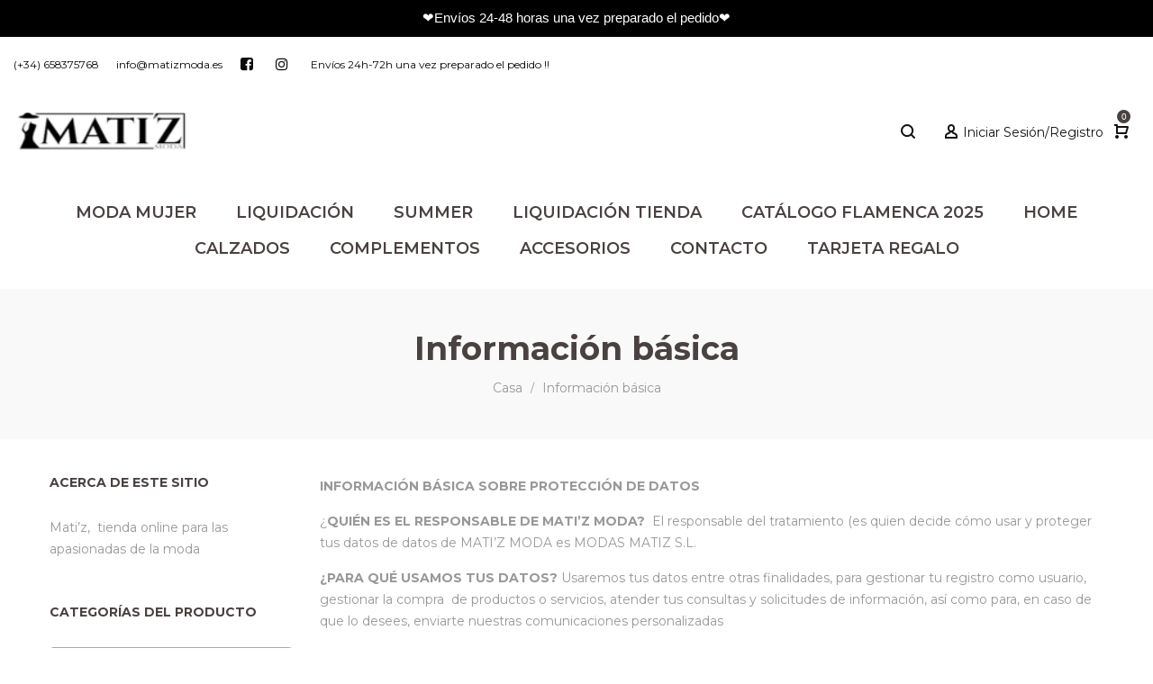

--- FILE ---
content_type: text/css
request_url: https://matizmoda.es/wp-content/themes/mantis/style.css?ver=1.1.9
body_size: 68617
content:
@charset "UTF-8";
/*
    Theme Name:     Mantis
    Theme URI:      http://themeforest.net/user/LA-Studio/portfolio?ref=LA-Studio
    Author:         LA Studio
    Author URI:     http://themeforest.net/user/LA-Studio?ref=LA-Studio
    Description:    Mantis - Minimal & Modern WooCommerce Theme
    Version:        1.2.0
    Tags:           one-column, two-columns, three-columns, four-columns, left-sidebar, right-sidebar, custom-background, custom-colors, custom-header, custom-menu, featured-image-header, featured-images, flexible-header, full-width-template, post-formats, sticky-post, theme-options, translation-ready
    License: 		GNU General Public License
	License URI: 	licence/GPL.txt
    Text Domain:    mantis
    Domain Path:    /languages/
*/
/*------------------------------------------------------------------
[Table of contents]
  1. Class WordPress Require
  2. Base Class
  3. CSS General
    3.1 Import lib css .. slick , font-anwesome , easy-zoom ..etc.
  4. Widget
  5. Header
  6. MegaMenu
  7. Main
  8. Footer
  9. Category Post
  10. Search Post
  11. Single Post
  12. Page
  13. Comments
  14. Portfolio
  15. Shortcodes
  16. WooCommerce
    16.1 Category Product
    16.2. Search Product
    16.3. Single Product
    16.4. Cart Page
    16.5. Checkout Page
    16.6. My Account Page
  17. Extra class
  18. Responsive
-------------------------------------------------------------------*/
/*------------------------------------------------------------------
    2. Base Class
-------------------------------------------------------------------*/
.search-form .search-button {
  position: absolute;
  top: 50%;
  transform: translateY(-50%);
}

.demo-item .demo-item-inner .btn, .la-circle-progress .la-circle-wrapper {
  position: absolute;
  left: 50%;
  top: 50%;
  transform: translate(-50%, -50%);
  -webkit-transform: translate(-50%, -50%);
}

.la-overlay-global, .wc-toolbar .wc-ordering ul, .mega-menu .mm-popup-wide li li > ul,
.mega-menu .mm-popup-narrow li > ul, .mega-menu > li, .mega-menu > li:before, .accordion-menu li > .narrow i, .accordion-menu li > .narrow i:before, .header__action--search .header-search-form, .product--summary .add_compare,
.product--summary .add_wishlist {
  transition: all 250ms ease-out;
}

.la-overlay-global, .item--link-overlay, .item--link-overlay:before {
  right: 0;
  left: 0;
  bottom: 0;
  top: 0;
}

.showposts-loop.showposts-list .loop__item__two::before,
.showposts-loop.showposts-list .loop__item__one::before, .post-navigation::before, .comment-respond::before, .products.products-list .item-inner::before, .registration-horizonal .registration-form::before, .clearfix::before, .showposts-loop.showposts-list .loop__item__two::after,
.showposts-loop.showposts-list .loop__item__one::after, .post-navigation::after, .comment-respond::after, .products.products-list .item-inner::after, .registration-horizonal .registration-form::after, .clearfix::after {
  content: ' ';
  display: table;
  flex-basis: 0;
  order: 1;
}

.showposts-loop.showposts-list .loop__item__two::after,
.showposts-loop.showposts-list .loop__item__one::after, .post-navigation::after, .comment-respond::after, .products.products-list .item-inner::after, .registration-horizonal .registration-form::after, .clearfix::after {
  clear: both;
}

.member--style-3 .loop__item__info {
  display: flex;
  justify-content: center;
  align-items: center;
}

html {
  font-family: sans-serif;
  -ms-text-size-adjust: 100%;
  -webkit-text-size-adjust: 100%;
}

body {
  margin: 0;
}

article,
aside,
details,
figcaption,
figure,
footer,
header,
hgroup,
main,
menu,
nav,
section,
summary {
  display: block;
}

audio,
canvas,
progress,
video {
  display: inline-block;
  vertical-align: baseline;
}

audio:not([controls]) {
  display: none;
  height: 0;
}

[hidden],
template {
  display: none;
}

a:active,
a:hover {
  outline: 0;
}

abbr[title] {
  border-bottom: 1px dotted;
}

b,
strong {
  font-weight: bold;
}

dfn {
  font-style: italic;
}

h1 {
  font-size: 2em;
  margin: 0.67em 0;
}

small {
  font-size: 80%;
}

sub,
sup {
  font-size: 75%;
  line-height: 0;
  position: relative;
  vertical-align: baseline;
}

sup {
  top: -0.5em;
}

sub {
  bottom: -0.2em;
}

img {
  border: 0;
}

svg:not(:root) {
  overflow: hidden;
}

hr {
  -webkit-box-sizing: content-box;
  -moz-box-sizing: content-box;
  box-sizing: content-box;
  height: 0;
}

pre {
  overflow: auto;
}

code,
kbd,
pre,
samp {
  font-family: monospace, monospace;
  font-size: 1em;
}

button,
input,
optgroup,
select,
textarea {
  color: inherit;
  font: inherit;
  margin: 0;
}

button {
  overflow: visible;
}

button,
select {
  text-transform: none;
}

button,
html input[type="button"],
input[type="reset"],
input[type="submit"] {
  -webkit-appearance: button;
  cursor: pointer;
}

button[disabled],
html input[disabled] {
  cursor: default;
}

button::-moz-focus-inner,
input::-moz-focus-inner {
  border: 0;
  padding: 0;
}

input {
  line-height: normal;
}

input[type="checkbox"],
input[type="radio"] {
  -webkit-box-sizing: border-box;
  -moz-box-sizing: border-box;
  box-sizing: border-box;
  padding: 0;
}

input[type="number"]::-webkit-inner-spin-button,
input[type="number"]::-webkit-outer-spin-button {
  height: auto;
}

input[type="search"] {
  -webkit-appearance: textfield;
}

input[type="search"]::-webkit-search-cancel-button,
input[type="search"]::-webkit-search-decoration {
  -webkit-appearance: none;
}

fieldset {
  border: 1px solid #c0c0c0;
  margin: 0;
  padding: 15px;
}

legend {
  border: 0;
  padding: 0 10px;
}

textarea {
  overflow: auto;
}

optgroup {
  font-weight: bold;
}

table {
  border-collapse: collapse;
  border-spacing: 0;
}

td,
th {
  padding: 0;
}

::-webkit-input-placeholder {
  opacity: 1;
  color: inherit;
}

:-moz-placeholder {
  opacity: 1;
  color: inherit;
}

::-moz-placeholder {
  opacity: 1;
  color: inherit;
}

:-ms-input-placeholder {
  opacity: 1;
  color: inherit;
}

@media print {
  *,
  *:before,
  *:after {
    background: transparent !important;
    color: #000 !important;
    -webkit-box-shadow: none !important;
    box-shadow: none !important;
    text-shadow: none !important;
  }
  a,
  a:visited {
    text-decoration: underline;
  }
  a[href]:after {
    content: " (" attr(href) ")";
  }
  abbr[title]:after {
    content: " (" attr(title) ")";
  }
  a[href^="#"]:after,
  a[href^="javascript:"]:after {
    content: "";
  }
  pre,
  blockquote {
    border: 1px solid #999;
    page-break-inside: avoid;
  }
  thead {
    display: table-header-group;
  }
  tr,
  img {
    page-break-inside: avoid;
  }
  img {
    max-width: 100% !important;
  }
  p,
  h2,
  h3 {
    orphans: 3;
    widows: 3;
  }
  h2,
  h3 {
    page-break-after: avoid;
  }
  .navbar {
    display: none;
  }
  .btn > .caret,
  .dropup > .btn > .caret {
    border-top-color: #000 !important;
  }
  .label {
    border: 1px solid #000;
  }
  .table {
    border-collapse: collapse !important;
  }
  .table td,
  .table th {
    background-color: #fff !important;
  }
  .table-bordered th,
  .table-bordered td {
    border: 1px solid #ddd !important;
  }
}

* {
  -webkit-box-sizing: border-box;
  -moz-box-sizing: border-box;
  box-sizing: border-box;
}

*:before,
*:after {
  -webkit-box-sizing: border-box;
  -moz-box-sizing: border-box;
  box-sizing: border-box;
}

html {
  font-size: 10px;
  -webkit-tap-highlight-color: transparent;
}

input,
button,
select,
textarea {
  font-family: inherit;
  font-size: inherit;
  line-height: inherit;
  border-radius: 0;
}

select {
  line-height: normal;
  border-radius: 0;
  -webkit-appearance: none;
  -moz-appearance: none;
  background-image: url("data:image/svg+xml;utf8,<svg xmlns='http://www.w3.org/2000/svg' version='1.1' width='32' height='24' viewBox='0 0 32 24'><polygon points='0,0 32,0 16,24' style='fill: rgb%28138, 138, 138%29'></polygon></svg>");
  -webkit-background-size: 9px 6px;
  background-size: 9px 6px;
  background-position: right -1rem center;
  -webkit-background-origin: content-box;
  background-origin: content-box;
  background-repeat: no-repeat;
  max-width: 100%;
}

@media screen and (min-width: 0\0) {
  select {
    background-image: url("[data-uri]");
  }
}

select:disabled {
  background-color: #e6e6e6;
  cursor: not-allowed;
}

select::-ms-expand {
  display: none;
}

select[multiple] {
  height: auto;
  background-image: none;
}

[type="text"], [type="password"], [type="date"], [type="datetime"], [type="datetime-local"], [type="month"], [type="week"], [type="email"], [type="number"], [type="search"], [type="tel"], [type="time"], [type="url"], [type="color"], textarea {
  -webkit-box-sizing: border-box;
  -moz-box-sizing: border-box;
  box-sizing: border-box;
}

a {
  text-decoration: none;
}

a:hover,
a:focus {
  text-decoration: none;
}

a:focus {
  outline: none;
}

figure {
  margin: 0;
}

img {
  vertical-align: middle;
  max-width: 100%;
  height: auto;
}

hr {
  margin-top: 20px;
  margin-bottom: 20px;
  border: 0;
  border-top: 1px solid #eeeeee;
}

.sr-only {
  position: absolute;
  width: 1px;
  height: 1px;
  margin: -1px;
  padding: 0;
  overflow: hidden;
  clip: rect(0, 0, 0, 0);
  border: 0;
}

.sr-only-focusable:active,
.sr-only-focusable:focus {
  position: static;
  width: auto;
  height: auto;
  margin: 0;
  overflow: visible;
  clip: auto;
}

[role="button"] {
  cursor: pointer;
}

p {
  margin: 0 0 15px;
}

.lead {
  margin-bottom: 20px;
  font-size: 16px;
  font-weight: 300;
  line-height: 1.4;
}

@media (min-width: 768px) {
  .lead {
    font-size: 21px;
  }
}

small,
.small {
  font-size: 85%;
}

.text-left {
  text-align: left;
}

.text-right {
  text-align: right;
}

.text-center {
  text-align: center;
}

.text-justify {
  text-align: justify;
}

.text-nowrap {
  white-space: nowrap;
}

.text-lowercase {
  text-transform: lowercase;
}

.text-uppercase {
  text-transform: uppercase;
}

.text-capitalize {
  text-transform: capitalize;
}

.text-underline {
  text-decoration: underline;
}

ul,
ol {
  margin-top: 0;
  margin-bottom: 10px;
}

ul ul,
ol ul,
ul ol,
ol ol {
  margin-bottom: 0;
}

.list-unstyled {
  padding-left: 0;
  list-style: none;
}

.list-inline {
  padding-left: 0;
  list-style: none;
  margin-left: -5px;
}

.list-inline > li {
  display: inline-block;
  padding-left: 5px;
  padding-right: 5px;
}

dl {
  margin-top: 0;
  margin-bottom: 20px;
}

dt {
  font-weight: bold;
}

dd {
  margin-left: 0;
}

@media (min-width: 768px) {
  .dl-horizontal dt {
    float: left;
    width: 160px;
    clear: left;
    text-align: right;
    overflow: hidden;
    text-overflow: ellipsis;
    white-space: nowrap;
  }
  .dl-horizontal dd {
    margin-left: 180px;
  }
}

abbr[title],
abbr[data-original-title] {
  cursor: help;
  border-bottom: 1px dotted #777777;
}

.initialism {
  font-size: 90%;
  text-transform: uppercase;
}

blockquote {
  padding: 10px 20px;
  margin: 0 0 20px;
  font-size: 17.5px;
  border-left: 5px solid #eeeeee;
}

address {
  margin-bottom: 20px;
  font-style: normal;
}

code,
kbd,
pre,
samp {
  font-family: Menlo, Monaco, Consolas, "Courier New", monospace;
}

code {
  padding: 2px 4px;
  font-size: 90%;
  color: #c7254e;
  background-color: #f9f2f4;
  border-radius: 4px;
}

kbd {
  padding: 2px 4px;
  font-size: 90%;
  color: #ffffff;
  background-color: #333333;
  border-radius: 3px;
  -webkit-box-shadow: inset 0 -1px 0 rgba(0, 0, 0, 0.25);
  box-shadow: inset 0 -1px 0 rgba(0, 0, 0, 0.25);
}

kbd kbd {
  padding: 0;
  font-size: 100%;
  font-weight: bold;
  -webkit-box-shadow: none;
  box-shadow: none;
}

pre {
  display: block;
  padding: 9.5px;
  margin: 0 0 10px;
  font-size: 13px;
  word-break: break-all;
  word-wrap: break-word;
  color: #333333;
  background-color: #f5f5f5;
  border: 1px solid #cccccc;
  border-radius: 4px;
}

pre code {
  padding: 0;
  font-size: inherit;
  color: inherit;
  white-space: pre-wrap;
  background-color: transparent;
  border-radius: 0;
}

.pre-scrollable {
  max-height: 340px;
  overflow-y: scroll;
}

.center-block {
  display: block;
  margin-left: auto;
  margin-right: auto;
}

.pull-right {
  float: right !important;
}

.pull-left {
  float: left !important;
}

.hide {
  display: none !important;
}

.show {
  display: block !important;
}

.invisible {
  visibility: hidden;
}

.text-hide {
  font: 0/0 a;
  color: transparent;
  text-shadow: none;
  background-color: transparent;
  border: 0;
}

.hidden {
  display: none !important;
}

.affix {
  position: fixed;
}

p:empty {
  display: none;
}

#wp-admin-bar-la_bar span.ab-icon:before {
  content: "\f108";
  top: 2px;
}

@media screen and (max-width: 782px) {
  #wp-admin-bar-la_bar span.ab-icon:before {
    top: 4px;
  }
}

@media (max-width: 1199px) {
  .md-text-left {
    text-align: left;
  }
  .md-text-right {
    text-align: right;
  }
  .md-text-center {
    text-align: center;
  }
  .md-text-justify {
    text-align: justify;
  }
}

@media (max-width: 991px) {
  .sm-text-left {
    text-align: left !important;
  }
  .sm-text-right {
    text-align: right !important;
  }
  .sm-text-center {
    text-align: center !important;
  }
  .sm-text-justify {
    text-align: justify !important;
  }
}

@media (max-width: 767px) {
  .xs-text-left {
    text-align: left !important;
  }
  .xs-text-right {
    text-align: right !important;
  }
  .xs-text-center {
    text-align: center !important;
  }
  .xs-text-justify {
    text-align: justify !important;
  }
}

.container {
  max-width: 100%;
  margin-right: auto;
  margin-left: auto;
  padding-left: 15px;
  padding-right: 15px;
}

.container::before, .container::after {
  content: ' ';
  display: table;
  flex-basis: 0;
  order: 1;
}

.container::after {
  clear: both;
}

@media (min-width: 1200px) {
  .container {
    width: 1200px;
    padding-left: 15px;
    padding-right: 15px;
  }
}

.container-fluid {
  margin-right: auto;
  margin-left: auto;
  padding-left: 15px;
  padding-right: 15px;
}

.container-fluid::before, .container-fluid::after {
  content: ' ';
  display: table;
  flex-basis: 0;
  order: 1;
}

.container-fluid::after {
  clear: both;
}

.row {
  margin-left: -15px;
  margin-right: -15px;
}

.row::before, .row::after {
  content: ' ';
  display: table;
  flex-basis: 0;
  order: 1;
}

.row::after {
  clear: both;
}

.col-xs-1, .col-sm-1, .col-md-1, .col-lg-1, .col-xs-2, .col-sm-2, .col-md-2, .col-lg-2, .col-xs-3, .col-sm-3, .col-md-3, .col-lg-3, .col-xs-4, .col-sm-4, .col-md-4, .col-lg-4, .col-xs-5, .col-sm-5, .col-md-5, .col-lg-5, .col-xs-6, .col-sm-6, .col-md-6, .col-lg-6, .col-xs-7, .col-sm-7, .col-md-7, .col-lg-7, .col-xs-8, .col-sm-8, .col-md-8, .col-lg-8, .col-xs-9, .col-sm-9, .col-md-9, .col-lg-9, .col-xs-10, .col-sm-10, .col-md-10, .col-lg-10, .col-xs-11, .col-sm-11, .col-md-11, .col-lg-11, .col-xs-12, .col-sm-12, .col-md-12, .col-lg-12 {
  position: relative;
  min-height: 1px;
  padding-left: 15px;
  padding-right: 15px;
}

.col-xs-1, .col-xs-2, .col-xs-3, .col-xs-4, .col-xs-5, .col-xs-6, .col-xs-7, .col-xs-8, .col-xs-9, .col-xs-10, .col-xs-11, .col-xs-12 {
  float: left;
}

.col-xs-1 {
  width: 8.33333%;
}

.col-xs-2 {
  width: 16.66667%;
}

.col-xs-3 {
  width: 25%;
}

.col-xs-4 {
  width: 33.33333%;
}

.col-xs-5 {
  width: 41.66667%;
}

.col-xs-6 {
  width: 50%;
}

.col-xs-7 {
  width: 58.33333%;
}

.col-xs-8 {
  width: 66.66667%;
}

.col-xs-9 {
  width: 75%;
}

.col-xs-10 {
  width: 83.33333%;
}

.col-xs-11 {
  width: 91.66667%;
}

.col-xs-12 {
  width: 100%;
}

.col-xs-pull-0 {
  right: auto;
}

.col-xs-pull-1 {
  right: 8.33333%;
}

.col-xs-pull-2 {
  right: 16.66667%;
}

.col-xs-pull-3 {
  right: 25%;
}

.col-xs-pull-4 {
  right: 33.33333%;
}

.col-xs-pull-5 {
  right: 41.66667%;
}

.col-xs-pull-6 {
  right: 50%;
}

.col-xs-pull-7 {
  right: 58.33333%;
}

.col-xs-pull-8 {
  right: 66.66667%;
}

.col-xs-pull-9 {
  right: 75%;
}

.col-xs-pull-10 {
  right: 83.33333%;
}

.col-xs-pull-11 {
  right: 91.66667%;
}

.col-xs-pull-12 {
  right: 100%;
}

.col-xs-push-0 {
  left: auto;
}

.col-xs-push-1 {
  left: 8.33333%;
}

.col-xs-push-2 {
  left: 16.66667%;
}

.col-xs-push-3 {
  left: 25%;
}

.col-xs-push-4 {
  left: 33.33333%;
}

.col-xs-push-5 {
  left: 41.66667%;
}

.col-xs-push-6 {
  left: 50%;
}

.col-xs-push-7 {
  left: 58.33333%;
}

.col-xs-push-8 {
  left: 66.66667%;
}

.col-xs-push-9 {
  left: 75%;
}

.col-xs-push-10 {
  left: 83.33333%;
}

.col-xs-push-11 {
  left: 91.66667%;
}

.col-xs-push-12 {
  left: 100%;
}

.col-xs-offset-0 {
  margin-left: 0%;
}

.col-xs-offset-1 {
  margin-left: 8.33333%;
}

.col-xs-offset-2 {
  margin-left: 16.66667%;
}

.col-xs-offset-3 {
  margin-left: 25%;
}

.col-xs-offset-4 {
  margin-left: 33.33333%;
}

.col-xs-offset-5 {
  margin-left: 41.66667%;
}

.col-xs-offset-6 {
  margin-left: 50%;
}

.col-xs-offset-7 {
  margin-left: 58.33333%;
}

.col-xs-offset-8 {
  margin-left: 66.66667%;
}

.col-xs-offset-9 {
  margin-left: 75%;
}

.col-xs-offset-10 {
  margin-left: 83.33333%;
}

.col-xs-offset-11 {
  margin-left: 91.66667%;
}

.col-xs-offset-12 {
  margin-left: 100%;
}

@media (min-width: 768px) {
  .col-sm-1, .col-sm-2, .col-sm-3, .col-sm-4, .col-sm-5, .col-sm-6, .col-sm-7, .col-sm-8, .col-sm-9, .col-sm-10, .col-sm-11, .col-sm-12 {
    float: left;
  }
  .col-sm-1 {
    width: 8.33333%;
  }
  .col-sm-2 {
    width: 16.66667%;
  }
  .col-sm-3 {
    width: 25%;
  }
  .col-sm-4 {
    width: 33.33333%;
  }
  .col-sm-5 {
    width: 41.66667%;
  }
  .col-sm-6 {
    width: 50%;
  }
  .col-sm-7 {
    width: 58.33333%;
  }
  .col-sm-8 {
    width: 66.66667%;
  }
  .col-sm-9 {
    width: 75%;
  }
  .col-sm-10 {
    width: 83.33333%;
  }
  .col-sm-11 {
    width: 91.66667%;
  }
  .col-sm-12 {
    width: 100%;
  }
  .col-sm-pull-0 {
    right: auto;
  }
  .col-sm-pull-1 {
    right: 8.33333%;
  }
  .col-sm-pull-2 {
    right: 16.66667%;
  }
  .col-sm-pull-3 {
    right: 25%;
  }
  .col-sm-pull-4 {
    right: 33.33333%;
  }
  .col-sm-pull-5 {
    right: 41.66667%;
  }
  .col-sm-pull-6 {
    right: 50%;
  }
  .col-sm-pull-7 {
    right: 58.33333%;
  }
  .col-sm-pull-8 {
    right: 66.66667%;
  }
  .col-sm-pull-9 {
    right: 75%;
  }
  .col-sm-pull-10 {
    right: 83.33333%;
  }
  .col-sm-pull-11 {
    right: 91.66667%;
  }
  .col-sm-pull-12 {
    right: 100%;
  }
  .col-sm-push-0 {
    left: auto;
  }
  .col-sm-push-1 {
    left: 8.33333%;
  }
  .col-sm-push-2 {
    left: 16.66667%;
  }
  .col-sm-push-3 {
    left: 25%;
  }
  .col-sm-push-4 {
    left: 33.33333%;
  }
  .col-sm-push-5 {
    left: 41.66667%;
  }
  .col-sm-push-6 {
    left: 50%;
  }
  .col-sm-push-7 {
    left: 58.33333%;
  }
  .col-sm-push-8 {
    left: 66.66667%;
  }
  .col-sm-push-9 {
    left: 75%;
  }
  .col-sm-push-10 {
    left: 83.33333%;
  }
  .col-sm-push-11 {
    left: 91.66667%;
  }
  .col-sm-push-12 {
    left: 100%;
  }
  .col-sm-offset-0 {
    margin-left: 0%;
  }
  .col-sm-offset-1 {
    margin-left: 8.33333%;
  }
  .col-sm-offset-2 {
    margin-left: 16.66667%;
  }
  .col-sm-offset-3 {
    margin-left: 25%;
  }
  .col-sm-offset-4 {
    margin-left: 33.33333%;
  }
  .col-sm-offset-5 {
    margin-left: 41.66667%;
  }
  .col-sm-offset-6 {
    margin-left: 50%;
  }
  .col-sm-offset-7 {
    margin-left: 58.33333%;
  }
  .col-sm-offset-8 {
    margin-left: 66.66667%;
  }
  .col-sm-offset-9 {
    margin-left: 75%;
  }
  .col-sm-offset-10 {
    margin-left: 83.33333%;
  }
  .col-sm-offset-11 {
    margin-left: 91.66667%;
  }
  .col-sm-offset-12 {
    margin-left: 100%;
  }
}

@media (min-width: 992px) {
  .col-md-1, .col-md-2, .col-md-3, .col-md-4, .col-md-5, .col-md-6, .col-md-7, .col-md-8, .col-md-9, .col-md-10, .col-md-11, .col-md-12 {
    float: left;
  }
  .col-md-1 {
    width: 8.33333%;
  }
  .col-md-2 {
    width: 16.66667%;
  }
  .col-md-3 {
    width: 25%;
  }
  .col-md-4 {
    width: 33.33333%;
  }
  .col-md-5 {
    width: 41.66667%;
  }
  .col-md-6 {
    width: 50%;
  }
  .col-md-7 {
    width: 58.33333%;
  }
  .col-md-8 {
    width: 66.66667%;
  }
  .col-md-9 {
    width: 75%;
  }
  .col-md-10 {
    width: 83.33333%;
  }
  .col-md-11 {
    width: 91.66667%;
  }
  .col-md-12 {
    width: 100%;
  }
  .col-md-pull-0 {
    right: auto;
  }
  .col-md-pull-1 {
    right: 8.33333%;
  }
  .col-md-pull-2 {
    right: 16.66667%;
  }
  .col-md-pull-3 {
    right: 25%;
  }
  .col-md-pull-4 {
    right: 33.33333%;
  }
  .col-md-pull-5 {
    right: 41.66667%;
  }
  .col-md-pull-6 {
    right: 50%;
  }
  .col-md-pull-7 {
    right: 58.33333%;
  }
  .col-md-pull-8 {
    right: 66.66667%;
  }
  .col-md-pull-9 {
    right: 75%;
  }
  .col-md-pull-10 {
    right: 83.33333%;
  }
  .col-md-pull-11 {
    right: 91.66667%;
  }
  .col-md-pull-12 {
    right: 100%;
  }
  .col-md-push-0 {
    left: auto;
  }
  .col-md-push-1 {
    left: 8.33333%;
  }
  .col-md-push-2 {
    left: 16.66667%;
  }
  .col-md-push-3 {
    left: 25%;
  }
  .col-md-push-4 {
    left: 33.33333%;
  }
  .col-md-push-5 {
    left: 41.66667%;
  }
  .col-md-push-6 {
    left: 50%;
  }
  .col-md-push-7 {
    left: 58.33333%;
  }
  .col-md-push-8 {
    left: 66.66667%;
  }
  .col-md-push-9 {
    left: 75%;
  }
  .col-md-push-10 {
    left: 83.33333%;
  }
  .col-md-push-11 {
    left: 91.66667%;
  }
  .col-md-push-12 {
    left: 100%;
  }
  .col-md-offset-0 {
    margin-left: 0%;
  }
  .col-md-offset-1 {
    margin-left: 8.33333%;
  }
  .col-md-offset-2 {
    margin-left: 16.66667%;
  }
  .col-md-offset-3 {
    margin-left: 25%;
  }
  .col-md-offset-4 {
    margin-left: 33.33333%;
  }
  .col-md-offset-5 {
    margin-left: 41.66667%;
  }
  .col-md-offset-6 {
    margin-left: 50%;
  }
  .col-md-offset-7 {
    margin-left: 58.33333%;
  }
  .col-md-offset-8 {
    margin-left: 66.66667%;
  }
  .col-md-offset-9 {
    margin-left: 75%;
  }
  .col-md-offset-10 {
    margin-left: 83.33333%;
  }
  .col-md-offset-11 {
    margin-left: 91.66667%;
  }
  .col-md-offset-12 {
    margin-left: 100%;
  }
}

@media (min-width: 1200px) {
  .col-lg-1, .col-lg-2, .col-lg-3, .col-lg-4, .col-lg-5, .col-lg-6, .col-lg-7, .col-lg-8, .col-lg-9, .col-lg-10, .col-lg-11, .col-lg-12 {
    float: left;
  }
  .col-lg-1 {
    width: 8.33333%;
  }
  .col-lg-2 {
    width: 16.66667%;
  }
  .col-lg-3 {
    width: 25%;
  }
  .col-lg-4 {
    width: 33.33333%;
  }
  .col-lg-5 {
    width: 41.66667%;
  }
  .col-lg-6 {
    width: 50%;
  }
  .col-lg-7 {
    width: 58.33333%;
  }
  .col-lg-8 {
    width: 66.66667%;
  }
  .col-lg-9 {
    width: 75%;
  }
  .col-lg-10 {
    width: 83.33333%;
  }
  .col-lg-11 {
    width: 91.66667%;
  }
  .col-lg-12 {
    width: 100%;
  }
  .col-lg-pull-0 {
    right: auto;
  }
  .col-lg-pull-1 {
    right: 8.33333%;
  }
  .col-lg-pull-2 {
    right: 16.66667%;
  }
  .col-lg-pull-3 {
    right: 25%;
  }
  .col-lg-pull-4 {
    right: 33.33333%;
  }
  .col-lg-pull-5 {
    right: 41.66667%;
  }
  .col-lg-pull-6 {
    right: 50%;
  }
  .col-lg-pull-7 {
    right: 58.33333%;
  }
  .col-lg-pull-8 {
    right: 66.66667%;
  }
  .col-lg-pull-9 {
    right: 75%;
  }
  .col-lg-pull-10 {
    right: 83.33333%;
  }
  .col-lg-pull-11 {
    right: 91.66667%;
  }
  .col-lg-pull-12 {
    right: 100%;
  }
  .col-lg-push-0 {
    left: auto;
  }
  .col-lg-push-1 {
    left: 8.33333%;
  }
  .col-lg-push-2 {
    left: 16.66667%;
  }
  .col-lg-push-3 {
    left: 25%;
  }
  .col-lg-push-4 {
    left: 33.33333%;
  }
  .col-lg-push-5 {
    left: 41.66667%;
  }
  .col-lg-push-6 {
    left: 50%;
  }
  .col-lg-push-7 {
    left: 58.33333%;
  }
  .col-lg-push-8 {
    left: 66.66667%;
  }
  .col-lg-push-9 {
    left: 75%;
  }
  .col-lg-push-10 {
    left: 83.33333%;
  }
  .col-lg-push-11 {
    left: 91.66667%;
  }
  .col-lg-push-12 {
    left: 100%;
  }
  .col-lg-offset-0 {
    margin-left: 0%;
  }
  .col-lg-offset-1 {
    margin-left: 8.33333%;
  }
  .col-lg-offset-2 {
    margin-left: 16.66667%;
  }
  .col-lg-offset-3 {
    margin-left: 25%;
  }
  .col-lg-offset-4 {
    margin-left: 33.33333%;
  }
  .col-lg-offset-5 {
    margin-left: 41.66667%;
  }
  .col-lg-offset-6 {
    margin-left: 50%;
  }
  .col-lg-offset-7 {
    margin-left: 58.33333%;
  }
  .col-lg-offset-8 {
    margin-left: 66.66667%;
  }
  .col-lg-offset-9 {
    margin-left: 75%;
  }
  .col-lg-offset-10 {
    margin-left: 83.33333%;
  }
  .col-lg-offset-11 {
    margin-left: 91.66667%;
  }
  .col-lg-offset-12 {
    margin-left: 100%;
  }
}

.grid-items:not(.slick-slider) {
  display: -webkit-box;
  display: -webkit-flex;
  display: -ms-flexbox;
  display: flex;
  -webkit-flex-flow: row wrap;
  -ms-flex-flow: row wrap;
  flex-flow: row wrap;
  -webkit-align-content: flex-start;
  -ms-flex-line-pack: start;
  align-content: flex-start;
}

.grid-items .grid-item {
  display: inline-block;
  zoom: 1;
  letter-spacing: normal;
  word-spacing: normal;
  vertical-align: top;
  text-rendering: auto;
  padding-left: 15px;
  padding-right: 15px;
  width: 100%;
}

.grid-items.grid-space-default {
  margin-left: -15px;
  margin-right: -15px;
}

.block-grid-1 .grid-item {
  width: 100%;
}

.block-grid-2 .grid-item {
  width: 50%;
}

.block-grid-3 .grid-item {
  width: 33.33333%;
}

.block-grid-4 .grid-item {
  width: 25%;
}

.block-grid-5 .grid-item {
  width: 20%;
}

.block-grid-6 .grid-item {
  width: 16.66667%;
}

.block-grid-7 .grid-item {
  width: 14.28571%;
}

.block-grid-8 .grid-item {
  width: 12.5%;
}

.block-grid-9 .grid-item {
  width: 11.11111%;
}

.block-grid-10 .grid-item {
  width: 10%;
}

@media (min-width: 576px) {
  .sm-block-grid-1 .grid-item {
    width: 100%;
  }
  .sm-block-grid-2 .grid-item {
    width: 50%;
  }
  .sm-block-grid-3 .grid-item {
    width: 33.33333%;
  }
  .sm-block-grid-4 .grid-item {
    width: 25%;
  }
  .sm-block-grid-5 .grid-item {
    width: 20%;
  }
  .sm-block-grid-6 .grid-item {
    width: 16.66667%;
  }
  .sm-block-grid-7 .grid-item {
    width: 14.28571%;
  }
  .sm-block-grid-8 .grid-item {
    width: 12.5%;
  }
  .sm-block-grid-9 .grid-item {
    width: 11.11111%;
  }
  .sm-block-grid-10 .grid-item {
    width: 10%;
  }
}

@media (min-width: 768px) {
  .md-block-grid-1 .grid-item {
    width: 100%;
  }
  .md-block-grid-2 .grid-item {
    width: 50%;
  }
  .md-block-grid-3 .grid-item {
    width: 33.33333%;
  }
  .md-block-grid-4 .grid-item {
    width: 25%;
  }
  .md-block-grid-5 .grid-item {
    width: 20%;
  }
  .md-block-grid-6 .grid-item {
    width: 16.66667%;
  }
  .md-block-grid-7 .grid-item {
    width: 14.28571%;
  }
  .md-block-grid-8 .grid-item {
    width: 12.5%;
  }
  .md-block-grid-9 .grid-item {
    width: 11.11111%;
  }
  .md-block-grid-10 .grid-item {
    width: 10%;
  }
}

@media (min-width: 992px) {
  .lg-block-grid-1 .grid-item {
    width: 100%;
  }
  .lg-block-grid-2 .grid-item {
    width: 50%;
  }
  .lg-block-grid-3 .grid-item {
    width: 33.33333%;
  }
  .lg-block-grid-4 .grid-item {
    width: 25%;
  }
  .lg-block-grid-5 .grid-item {
    width: 20%;
  }
  .lg-block-grid-6 .grid-item {
    width: 16.66667%;
  }
  .lg-block-grid-7 .grid-item {
    width: 14.28571%;
  }
  .lg-block-grid-8 .grid-item {
    width: 12.5%;
  }
  .lg-block-grid-9 .grid-item {
    width: 11.11111%;
  }
  .lg-block-grid-10 .grid-item {
    width: 10%;
  }
}

@media (min-width: 1200px) {
  .xl-block-grid-1 .grid-item {
    width: 100%;
  }
  .xl-block-grid-2 .grid-item {
    width: 50%;
  }
  .xl-block-grid-3 .grid-item {
    width: 33.33333%;
  }
  .xl-block-grid-4 .grid-item {
    width: 25%;
  }
  .xl-block-grid-5 .grid-item {
    width: 20%;
  }
  .xl-block-grid-6 .grid-item {
    width: 16.66667%;
  }
  .xl-block-grid-7 .grid-item {
    width: 14.28571%;
  }
  .xl-block-grid-8 .grid-item {
    width: 12.5%;
  }
  .xl-block-grid-9 .grid-item {
    width: 11.11111%;
  }
  .xl-block-grid-10 .grid-item {
    width: 10%;
  }
}

@media (min-width: 1825px) {
  .xxl-block-grid-1 .grid-item {
    width: 100%;
  }
  .xxl-block-grid-2 .grid-item {
    width: 50%;
  }
  .xxl-block-grid-3 .grid-item {
    width: 33.33333%;
  }
  .xxl-block-grid-4 .grid-item {
    width: 25%;
  }
  .xxl-block-grid-5 .grid-item {
    width: 20%;
  }
  .xxl-block-grid-6 .grid-item {
    width: 16.66667%;
  }
  .xxl-block-grid-7 .grid-item {
    width: 14.28571%;
  }
  .xxl-block-grid-8 .grid-item {
    width: 12.5%;
  }
  .xxl-block-grid-9 .grid-item {
    width: 11.11111%;
  }
  .xxl-block-grid-10 .grid-item {
    width: 10%;
  }
}

.grid-space-0 {
  margin-left: 0;
  margin-right: 0;
}

.grid-space-0 .grid-item {
  padding: 0;
}

@media (min-width: 992px) {
  .grid-space-5 {
    margin-left: -2.5px;
    margin-right: -2.5px;
  }
}

.grid-space-5 .grid-item {
  padding: 2.5px;
}

@media (min-width: 992px) {
  .grid-space-10 {
    margin-left: -5px;
    margin-right: -5px;
  }
}

.grid-space-10 .grid-item {
  padding: 5px;
}

@media (min-width: 992px) {
  .grid-space-15 {
    margin-left: -7.5px;
    margin-right: -7.5px;
  }
}

.grid-space-15 .grid-item {
  padding: 7.5px;
}

@media (min-width: 992px) {
  .grid-space-20 {
    margin-left: -10px;
    margin-right: -10px;
  }
}

.grid-space-20 .grid-item {
  padding: 10px;
}

@media (min-width: 992px) {
  .grid-space-25 {
    margin-left: -12.5px;
    margin-right: -12.5px;
  }
}

.grid-space-25 .grid-item {
  padding: 12.5px;
}

@media (min-width: 992px) {
  .grid-space-30 {
    margin-left: -15px;
    margin-right: -15px;
  }
}

.grid-space-30 .grid-item {
  padding: 15px;
}

@media (min-width: 992px) {
  .grid-space-35 {
    margin-left: -17.5px;
    margin-right: -17.5px;
  }
}

.grid-space-35 .grid-item {
  padding: 17.5px;
}

@media (min-width: 992px) {
  .grid-space-40 {
    margin-left: -20px;
    margin-right: -20px;
  }
}

.grid-space-40 .grid-item {
  padding: 20px;
}

@media (min-width: 992px) {
  .grid-space-45 {
    margin-left: -22.5px;
    margin-right: -22.5px;
  }
}

.grid-space-45 .grid-item {
  padding: 22.5px;
}

@media (min-width: 992px) {
  .grid-space-50 {
    margin-left: -25px;
    margin-right: -25px;
  }
}

.grid-space-50 .grid-item {
  padding: 25px;
}

@media (min-width: 992px) {
  .grid-space-55 {
    margin-left: -27.5px;
    margin-right: -27.5px;
  }
}

.grid-space-55 .grid-item {
  padding: 27.5px;
}

@media (min-width: 992px) {
  .grid-space-60 {
    margin-left: -30px;
    margin-right: -30px;
  }
}

.grid-space-60 .grid-item {
  padding: 30px;
}

@media (min-width: 992px) {
  .grid-space-65 {
    margin-left: -32.5px;
    margin-right: -32.5px;
  }
}

.grid-space-65 .grid-item {
  padding: 32.5px;
}

@media (min-width: 992px) {
  .grid-space-70 {
    margin-left: -35px;
    margin-right: -35px;
  }
}

.grid-space-70 .grid-item {
  padding: 35px;
}

@media (min-width: 992px) {
  .grid-space-75 {
    margin-left: -37.5px;
    margin-right: -37.5px;
  }
}

.grid-space-75 .grid-item {
  padding: 37.5px;
}

@media (min-width: 992px) {
  .grid-space-80 {
    margin-left: -40px;
    margin-right: -40px;
  }
}

.grid-space-80 .grid-item {
  padding: 40px;
}

@keyframes in-bottom50 {
  from {
    transform: translate(0, 30px);
  }
  to {
    transform: translate(0, 0);
  }
}

@-webkit-keyframes in-bottom50 {
  from {
    -webkit-transform: translate(0, 30px);
  }
  to {
    -webkit-transform: translate(0, 0);
  }
}

.loop__item__inner2,
.loop__item__inner {
  display: block;
  height: 100%;
}

.loop__item__inner,
.loop__item__thumbnail {
  position: relative;
  overflow: hidden;
}

.loop__item__thumbnail--linkoverlay {
  display: block;
  position: absolute;
  top: 0;
  right: 0;
  left: 0;
  bottom: 0;
  z-index: 2;
  transition: all 0.4s 0.1s;
}

.loop__item__thumbnail--bkg {
  background-repeat: no-repeat;
  background-position: 50% 50%;
  background-size: cover;
  background-clip: border-box;
  background-color: rgba(201, 201, 202, 0.14);
}

.loop__item__thumbnail--bkg > img {
  width: 100%;
  display: block;
  visibility: hidden;
  height: auto;
}

.loop__item__termlink {
  margin-bottom: 10px;
}

.loop__item__termlink a:not(:last-child):after {
  content: ", ";
}

.loop__item__title .entry-title {
  margin: 0 0 20px;
}

.loop__item__meta {
  margin-bottom: 8px;
}

.loop__item__meta .byline .screen-reader-text {
  position: static !important;
}

.loop__item__meta .byline:not(:last-child):after {
  content: ", ";
}

.loop__item__meta i {
  display: none;
}

.loop__item__desc {
  line-height: 2.1428571429;
  margin-bottom: 20px;
}

.gitem-zone-height-mode-original {
  padding-bottom: 0 !important;
}

.gitem-hide-img img {
  display: none !important;
}

.gitem-zone-height-mode-auto:before {
  content: "";
  display: block;
  padding-top: 100%;
}

.gitem-zone-height-mode-auto img {
  display: none !important;
}

.gitem-zone-height-mode-auto.gitem-zone-height-mode-auto-4-3:before {
  padding-top: 75%;
}

.gitem-zone-height-mode-auto.gitem-zone-height-mode-auto-3-4:before {
  padding-top: 133.33333333%;
}

.gitem-zone-height-mode-auto.gitem-zone-height-mode-auto-16-9:before {
  padding-top: 56.25%;
}

.gitem-zone-height-mode-auto.gitem-zone-height-mode-auto-9-16:before {
  padding-top: 177.77777778%;
}

/*======
Check if it is masonry mode
========*/
.portfolios-loop:not(.masonry__column-type-custom) .gitem-zone-height-mode-auto {
  padding-bottom: 0 !important;
}

.portfolios-loop.masonry__column-type-custom .loop__item__thumbnail--bkg {
  padding-bottom: 0 !important;
}

@media (min-width: 1024px) {
  .portfolios-loop.masonry__column-type-custom .loop__item__thumbnail--bkg {
    height: 100%;
  }
  .portfolios-loop.masonry__column-type-custom .loop__item__thumbnail--bkg:before {
    padding-top: 0;
  }
}

.videos-loop:not(.masonry__column-type-custom) .gitem-zone-height-mode-auto {
  padding-bottom: 0 !important;
}

.videos-loop.masonry__column-type-custom .loop__item__thumbnail--bkg {
  padding-bottom: 0 !important;
}

@media (min-width: 1023px) {
  .videos-loop.masonry__column-type-custom .loop__item__thumbnail--bkg {
    height: 100%;
  }
  .videos-loop.masonry__column-type-custom .loop__item__thumbnail--bkg:before {
    padding-top: 0;
  }
}

.loop__item__thumbnail--bkg.gitem-zone-height-mode-custom img {
  display: none;
}

.visible-xs-block,
.visible-xs-inline,
.visible-xs-inline-block,
.visible-sm-block,
.visible-sm-inline,
.visible-sm-inline-block,
.visible-md-block,
.visible-md-inline,
.visible-md-inline-block,
.visible-lg-block,
.visible-lg-inline,
.visible-lg-inline-block {
  display: none !important;
}

.visible-block {
  display: block !important;
}

.visible-inline-block {
  display: inline-block !important;
}

.visible-inline {
  display: inline !important;
}

@media (max-width: 767px) {
  .visible-xs {
    display: block !important;
  }
  table.visible-xs {
    display: table !important;
  }
  tr.visible-xs {
    display: table-row !important;
  }
  th.visible-xs,
  td.visible-xs {
    display: table-cell !important;
  }
}

@media (max-width: 767px) {
  .visible-xs-block {
    display: block !important;
  }
}

@media (max-width: 767px) {
  .visible-xs-inline {
    display: inline !important;
  }
}

@media (max-width: 767px) {
  .visible-xs-inline-block {
    display: inline-block !important;
  }
}

@media (min-width: 768px) and (max-width: 991px) {
  .visible-sm {
    display: block !important;
  }
  table.visible-sm {
    display: table !important;
  }
  tr.visible-sm {
    display: table-row !important;
  }
  th.visible-sm,
  td.visible-sm {
    display: table-cell !important;
  }
}

@media (min-width: 768px) and (max-width: 991px) {
  .visible-sm-block {
    display: block !important;
  }
}

@media (min-width: 768px) and (max-width: 991px) {
  .visible-sm-inline {
    display: inline !important;
  }
}

@media (min-width: 768px) and (max-width: 991px) {
  .visible-sm-inline-block {
    display: inline-block !important;
  }
}

@media (min-width: 992px) and (max-width: 1199px) {
  .visible-md {
    display: block !important;
  }
  table.visible-md {
    display: table !important;
  }
  tr.visible-md {
    display: table-row !important;
  }
  th.visible-md,
  td.visible-md {
    display: table-cell !important;
  }
}

@media (min-width: 992px) and (max-width: 1199px) {
  .visible-md-block {
    display: block !important;
  }
}

@media (min-width: 992px) and (max-width: 1199px) {
  .visible-md-inline {
    display: inline !important;
  }
}

@media (min-width: 992px) and (max-width: 1199px) {
  .visible-md-inline-block {
    display: inline-block !important;
  }
}

@media (min-width: 1200px) {
  .visible-lg {
    display: block !important;
  }
  table.visible-lg {
    display: table !important;
  }
  tr.visible-lg {
    display: table-row !important;
  }
  th.visible-lg,
  td.visible-lg {
    display: table-cell !important;
  }
}

@media (min-width: 1200px) {
  .visible-lg-block {
    display: block !important;
  }
}

@media (min-width: 1200px) {
  .visible-lg-inline {
    display: inline !important;
  }
}

@media (min-width: 1200px) {
  .visible-lg-inline-block {
    display: inline-block !important;
  }
}

@media (max-width: 767px) {
  .hidden-xs {
    display: none !important;
  }
}

@media (min-width: 768px) and (max-width: 991px) {
  .hidden-sm {
    display: none !important;
  }
}

@media (min-width: 992px) and (max-width: 1199px) {
  .hidden-md {
    display: none !important;
  }
}

@media (min-width: 1200px) {
  .hidden-lg {
    display: none !important;
  }
}

@media print {
  .visible-print {
    display: block !important;
  }
  table.visible-print {
    display: table !important;
  }
  tr.visible-print {
    display: table-row !important;
  }
  th.visible-print,
  td.visible-print {
    display: table-cell !important;
  }
}

.visible-print-block {
  display: none !important;
}

@media print {
  .visible-print-block {
    display: block !important;
  }
}

.visible-print-inline {
  display: none !important;
}

@media print {
  .visible-print-inline {
    display: inline !important;
  }
}

.visible-print-inline-block {
  display: none !important;
}

@media print {
  .visible-print-inline-block {
    display: inline-block !important;
  }
}

@media print {
  .hidden-print {
    display: none !important;
  }
}

.font-weight-100 {
  font-weight: 100 !important;
}

.font-weight-200 {
  font-weight: 200 !important;
}

.font-weight-300 {
  font-weight: 300 !important;
}

.font-weight-400 {
  font-weight: 400 !important;
}

.font-weight-500 {
  font-weight: 500 !important;
}

.font-weight-600 {
  font-weight: 600 !important;
}

.font-weight-700 {
  font-weight: 700 !important;
}

.font-weight-800 {
  font-weight: 800 !important;
}

.font-weight-900 {
  font-weight: 900 !important;
}

.font-style-normal {
  font-style: normal !important;
}

.font-style-italic {
  font-style: italic !important;
}

.font-style-oblique {
  font-style: oblique !important;
}

.la-toggle-filter {
  display: none;
  text-transform: uppercase;
}

.la-isotope-filter-container ul {
  list-style: none;
  margin: 0;
  padding: 0;
}

.la-isotope-filter-container li {
  display: inline-block;
}

.la-isotope-filter-container a {
  display: block;
}

.la-media-wrapper object,
.la-media-wrapper embed,
.la-media-wrapper video,
.la-media-wrapper iframe {
  max-width: 100%;
}

.la-media-wrapper.la-media-aspect-origin object,
.la-media-wrapper.la-media-aspect-origin embed,
.la-media-wrapper.la-media-aspect-origin video,
.la-media-wrapper.la-media-aspect-origin iframe {
  height: auto;
}

.la-media-wrapper.la-media-aspect-235, .la-media-wrapper.la-media-aspect-43, .la-media-wrapper.la-media-aspect-169 {
  position: relative;
  height: 0;
  padding-top: 56.25%;
  overflow: hidden;
}

.la-media-wrapper.la-media-aspect-235 object,
.la-media-wrapper.la-media-aspect-235 embed,
.la-media-wrapper.la-media-aspect-235 video,
.la-media-wrapper.la-media-aspect-235 iframe, .la-media-wrapper.la-media-aspect-43 object,
.la-media-wrapper.la-media-aspect-43 embed,
.la-media-wrapper.la-media-aspect-43 video,
.la-media-wrapper.la-media-aspect-43 iframe, .la-media-wrapper.la-media-aspect-169 object,
.la-media-wrapper.la-media-aspect-169 embed,
.la-media-wrapper.la-media-aspect-169 video,
.la-media-wrapper.la-media-aspect-169 iframe {
  position: absolute;
  top: 0;
  left: 0;
  margin: 0;
  width: 100%;
  height: 100%;
}

.la-media-wrapper.la-media-aspect-235 {
  padding-top: 42.55319149%;
}

.la-media-wrapper.la-media-aspect-43 {
  padding-top: 75%;
}

.flex-video {
  position: relative;
  height: 0;
  padding-bottom: 75%;
  margin-bottom: 1rem;
  overflow: hidden;
}

.flex-video object,
.flex-video embed,
.flex-video video,
.flex-video iframe {
  position: absolute;
  top: 0;
  left: 0;
  width: 100%;
  height: 100%;
}

.flex-video.widescreen {
  padding-bottom: 56.25%;
}

.single-post-content .flex-video {
  margin-bottom: 30px;
}

.letter-spacing--1 {
  letter-spacing: -1px;
}

.letter-spacing--2 {
  letter-spacing: -2px;
}

.letter-spacing--3 {
  letter-spacing: -3px;
}

.letter-spacing--4 {
  letter-spacing: -4px;
}

.letter-spacing--5 {
  letter-spacing: -5px;
}

.letter-spacing-1 {
  letter-spacing: 1px;
}

.letter-spacing-2 {
  letter-spacing: 2px;
}

.letter-spacing-3 {
  letter-spacing: 3px;
}

.letter-spacing-4 {
  letter-spacing: 4px;
}

.letter-spacing-5 {
  letter-spacing: 5px;
}

.font-size-10 {
  font-size: 10px;
}

.font-size-11 {
  font-size: 11px;
}

.font-size-12 {
  font-size: 12px;
}

.font-size-13 {
  font-size: 13px;
}

.font-size-14 {
  font-size: 14px;
}

.font-size-16 {
  font-size: 16px;
}

.font-size-18 {
  font-size: 18px;
}

.font-size-20 {
  font-size: 20px;
}

.font-size-24 {
  font-size: 24px;
}

.font-size-30 {
  font-size: 30px;
}

.font-size-36 {
  font-size: 36px;
}

.font-size-40 {
  font-size: 40px;
}

.font-size-46 {
  font-size: 46px;
  line-height: 1.05;
}

.font-size-48 {
  font-size: 48px;
}

.font-size-50 {
  font-size: 50px;
}

.font-size-60 {
  font-size: 60px;
}

.font-size-72 {
  font-size: 72px;
  line-height: normal;
}

.font-size-100 {
  font-size: 100px;
}

.font-size-120 {
  font-size: 120px;
  letter-spacing: -1px;
}

.line-height-1 {
  line-height: 1;
}

.line-height-2 {
  line-height: 2;
}

.line-height-24 {
  line-height: 24px;
}

.line-height-30 {
  line-height: 30px;
}

.line-height-36 {
  line-height: 36px;
}

.line-height-40 {
  line-height: 40px;
}

.line-height-50 {
  line-height: 50px;
}

.line-height-60 {
  line-height: 60px;
}

.line-height-72 {
  line-height: 72px;
}

.line-height-100 {
  line-height: 100px;
}

.line-height-120 {
  line-height: 120px;
}

.overflow-visible {
  overflow: visible !important;
}

.overflow-hidden {
  overflow: hidden !important;
}

@media (min-width: 767px) {
  .filter-style-1 {
    text-align: center;
    font-size: 12px;
    text-transform: uppercase;
    font-weight: bold;
    letter-spacing: 1px;
    color: #E7E7E7;
    margin-bottom: 40px;
  }
  .filter-style-1 li {
    margin: 0 10px;
  }
  .filter-style-1 li:first-child {
    margin-left: 0;
  }
  .filter-style-1 li:last-child {
    margin-right: 0;
  }
  .filter-style-1 a {
    display: block;
    line-height: normal;
  }
  .filter-style-1 a:after {
    content: '';
    height: 1px;
    display: block;
    width: 0;
    background-color: #E7E7E7;
    margin-top: 0.5em;
    transition: all 250ms ease-out;
  }
  .filter-style-1 li:hover a,
  .filter-style-1 li.active a {
    color: #A38B5E;
  }
  .filter-style-1 li:hover a:after,
  .filter-style-1 li.active a:after {
    width: 100%;
  }
  .filter-style-2 {
    font-weight: bold;
    margin-bottom: 30px;
  }
  .filter-style-2 li {
    margin: 0 15px;
  }
  .filter-style-2 li:first-child {
    margin-left: 0;
  }
  .filter-style-2 li:last-child {
    margin-right: 0;
  }
  .filter-style-2 a {
    display: block;
    line-height: normal;
  }
  .filter-style-2 li:hover a,
  .filter-style-2 li.active a {
    color: #A38B5E;
  }
  .filter-style-3 {
    font-weight: bold;
    margin-bottom: 50px;
    text-align: center;
  }
  .filter-style-3 li {
    margin: 0 15px;
  }
  .filter-style-3 li:first-child {
    margin-left: 0;
  }
  .filter-style-3 li:last-child {
    margin-right: 0;
  }
  .filter-style-3 a {
    display: block;
    line-height: normal;
  }
  .filter-style-3 li:hover a,
  .filter-style-3 li.active a {
    color: #A38B5E;
  }
}

/*--------------------------------------------------------------
    3. CSS General
---------------------------------------------------------------*/
/*--------------------------------------------------------------
	3.1 Import lib css .. slick , font-anwesome , easy-zoom ..etc.
---------------------------------------------------------------*/
.tooltip {
  position: absolute;
  z-index: 1070;
  display: block;
  font-style: normal;
  font-weight: normal;
  letter-spacing: normal;
  line-break: auto;
  line-height: 1.42857143;
  text-align: left;
  text-decoration: none;
  text-shadow: none;
  text-transform: none;
  white-space: normal;
  word-break: normal;
  word-spacing: normal;
  word-wrap: normal;
  font-size: 12px;
  opacity: 0;
  transition: opacity 0.3s cubic-bezier(0, 0, 0.44, 1.18);
}

.tooltip.in {
  opacity: 1;
}

.tooltip.top {
  margin-top: -3px;
  padding: 5px 0;
}

.tooltip.right {
  margin-left: 3px;
  padding: 0 5px;
}

.tooltip.bottom {
  margin-top: 3px;
  padding: 5px 0;
}

.tooltip.left {
  margin-left: -3px;
  padding: 0 5px;
}

.tooltip-inner {
  max-width: 200px;
  padding: 3px 8px;
  color: #ffffff;
  text-align: center;
  background-color: #262626;
  border-radius: 4px;
}

.tooltip-arrow {
  position: absolute;
  width: 0;
  height: 0;
  border-color: transparent;
  border-style: solid;
}

.tooltip.top .tooltip-arrow {
  bottom: 0;
  left: 50%;
  margin-left: -5px;
  border-width: 5px 5px 0;
  border-top-color: #262626;
}

.tooltip.top-left .tooltip-arrow {
  bottom: 0;
  right: 5px;
  margin-bottom: -5px;
  border-width: 5px 5px 0;
  border-top-color: #262626;
}

.tooltip.top-right .tooltip-arrow {
  bottom: 0;
  left: 5px;
  margin-bottom: -5px;
  border-width: 5px 5px 0;
  border-top-color: #262626;
}

.tooltip.right .tooltip-arrow {
  top: 50%;
  left: 0;
  margin-top: -5px;
  border-width: 5px 5px 5px 0;
  border-right-color: #262626;
}

.tooltip.left .tooltip-arrow {
  top: 50%;
  right: 0;
  margin-top: -5px;
  border-width: 5px 0 5px 5px;
  border-left-color: #262626;
}

.tooltip.bottom .tooltip-arrow {
  top: 0;
  left: 50%;
  margin-left: -5px;
  border-width: 0 5px 5px;
  border-bottom-color: #262626;
}

.tooltip.bottom-left .tooltip-arrow {
  top: 0;
  right: 5px;
  margin-top: -5px;
  border-width: 0 5px 5px;
  border-bottom-color: #262626;
}

.tooltip.bottom-right .tooltip-arrow {
  top: 0;
  left: 5px;
  margin-top: -5px;
  border-width: 0 5px 5px;
  border-bottom-color: #262626;
}

.popover {
  position: absolute;
  top: 0;
  left: 0;
  z-index: 1060;
  display: none;
  max-width: 276px;
  padding: 1px;
  font-style: normal;
  font-weight: normal;
  letter-spacing: normal;
  line-break: auto;
  line-height: 1.42857143;
  text-align: left;
  text-decoration: none;
  text-shadow: none;
  text-transform: none;
  white-space: normal;
  word-break: normal;
  word-spacing: normal;
  word-wrap: normal;
  font-size: 14px;
  background-color: #ffffff;
  -webkit-background-clip: padding-box;
  background-clip: padding-box;
  border: 1px solid rgba(0, 0, 0, 0.2);
  border-radius: 6px;
  -webkit-box-shadow: 0 5px 10px rgba(0, 0, 0, 0.2);
  box-shadow: 0 5px 10px rgba(0, 0, 0, 0.2);
}

.popover.top {
  margin-top: -10px;
}

.popover.right {
  margin-left: 10px;
}

.popover.bottom {
  margin-top: 10px;
}

.popover.left {
  margin-left: -10px;
}

.popover-title {
  margin: 0;
  padding: 8px 14px;
  font-size: 14px;
  background-color: #f7f7f7;
  border-bottom: 1px solid #ebebeb;
  border-radius: 5px 5px 0 0;
}

.popover-content {
  padding: 9px 14px;
}

.popover > .arrow,
.popover > .arrow:after {
  position: absolute;
  display: block;
  width: 0;
  height: 0;
  border-color: transparent;
  border-style: solid;
}

.popover > .arrow {
  border-width: 11px;
}

.popover > .arrow:after {
  border-width: 10px;
  content: "";
}

.popover.top > .arrow {
  left: 50%;
  margin-left: -11px;
  border-bottom-width: 0;
  border-top-color: #999999;
  border-top-color: rgba(0, 0, 0, 0.25);
  bottom: -11px;
}

.popover.top > .arrow:after {
  content: " ";
  bottom: 1px;
  margin-left: -10px;
  border-bottom-width: 0;
  border-top-color: #ffffff;
}

.popover.right > .arrow {
  top: 50%;
  left: -11px;
  margin-top: -11px;
  border-left-width: 0;
  border-right-color: #999999;
  border-right-color: rgba(0, 0, 0, 0.25);
}

.popover.right > .arrow:after {
  content: " ";
  left: 1px;
  bottom: -10px;
  border-left-width: 0;
  border-right-color: #ffffff;
}

.popover.bottom > .arrow {
  left: 50%;
  margin-left: -11px;
  border-top-width: 0;
  border-bottom-color: #999999;
  border-bottom-color: rgba(0, 0, 0, 0.25);
  top: -11px;
}

.popover.bottom > .arrow:after {
  content: " ";
  top: 1px;
  margin-left: -10px;
  border-top-width: 0;
  border-bottom-color: #ffffff;
}

.popover.left > .arrow {
  top: 50%;
  right: -11px;
  margin-top: -11px;
  border-right-width: 0;
  border-left-color: #999999;
  border-left-color: rgba(0, 0, 0, 0.25);
}

.popover.left > .arrow:after {
  content: " ";
  right: 1px;
  border-right-width: 0;
  border-left-color: #ffffff;
  bottom: -10px;
}

.clearfix:before,
.clearfix:after {
  content: " ";
  display: table;
}

.clearfix:after {
  clear: both;
}

.center-block {
  display: block;
  margin-left: auto;
  margin-right: auto;
}

.invisible {
  visibility: hidden;
}

.text-hide {
  font: 0/0 a;
  color: transparent;
  text-shadow: none;
  background-color: transparent;
  border: 0;
}

.affix {
  position: fixed;
}

[class*='lightcase-icon-']:before {
  font-family: FontAwesome;
  font-style: normal;
  font-weight: normal;
  speak: none;
  display: inline-block;
  text-decoration: inherit;
  width: 1em;
  text-align: center;
  font-variant: normal;
  text-transform: none;
  line-height: 1em;
  text-rendering: auto;
  -webkit-font-smoothing: antialiased;
  -moz-osx-font-smoothing: grayscale;
}

.lightcase-icon-play:before {
  content: '\f01d';
}

.lightcase-icon-pause:before {
  content: '\f28c';
}

.lightcase-icon-close:before {
  content: "\6e";
  font-family: "dl-icon";
}

.lightcase-icon-prev:before {
  content: '\f190';
}

.lightcase-icon-next:before {
  content: '\f18e';
}

#lightcase-case {
  position: fixed;
  z-index: 2002;
  top: 0;
  left: 0;
  width: 100% !important;
  height: 100% !important;
  margin: 0 !important;
  overflow: auto;
}

#lightcase-case #lightcase-content {
  -webkit-backface-visibility: hidden;
}

#lightcase-case .lightcase-contentInner {
  background-color: #fff;
  display: block;
  margin: 0 auto;
  position: relative;
  z-index: 2;
}

#lightcase-case .lightcase-contentInner .lightcase-inlineWrap {
  padding: 30px;
  height: auto !important;
}

#lightcase-case .custom-lightcase-overlay {
  position: absolute;
  left: 0;
  top: 0;
  width: 100%;
  height: 100%;
  z-index: 1;
}

body:not(.open-quickview-product) #lightcase-case .lightcase-contentInner .lightcase-inlineWrap {
  padding: 30px;
  height: auto !important;
  max-height: none !important;
}

.open-quickview-product #lightcase-case .lightcase-contentInner .lightcase-inlineWrap {
  overflow: auto;
}

html:not([data-lc-type=iframe]):not([data-lc-type=video]) #lightcase-case:not([data-lc-type=iframe]):not([data-lc-type=video]) #lightcase-content .lightcase-contentInner {
  height: auto !important;
}

html[data-lc-type=inline] #lightcase-content .lightcase-contentInner,
html[data-lc-type=ajax] #lightcase-content .lightcase-contentInner,
html[data-lc-type=error] #lightcase-content .lightcase-contentInner {
  -webkit-box-sizing: border-box;
  -moz-box-sizing: border-box;
  box-sizing: border-box;
}

html[data-lc-type=image] #lightcase-content .lightcase-contentInner {
  position: relative;
  overflow: hidden !important;
}

#lightcase-content h1,
#lightcase-content h2,
#lightcase-content h3,
#lightcase-content h4,
#lightcase-content h5,
#lightcase-content h6,
#lightcase-content p {
  color: #333;
}

#lightcase-case p.lightcase-error {
  margin: 0;
  font-size: 17px;
  text-align: center;
  white-space: nowrap;
  overflow: hidden;
  text-overflow: ellipsis;
  color: #aaa;
}

@media screen and (min-width: 0) {
  #lightcase-case p.lightcase-error {
    padding: 0;
  }
}

.lightcase-open body {
  overflow: hidden;
}

.lightcase-isMobileDevice .lightcase-open body {
  max-width: 100%;
  max-height: 100%;
}

#lightcase-info {
  position: absolute;
  padding-top: 15px;
  display: none;
}

#lightcase-info #lightcase-title,
#lightcase-info #lightcase-caption {
  margin: 0;
  padding: 0;
  line-height: 1.5;
  font-weight: normal;
  text-overflow: ellipsis;
}

#lightcase-info #lightcase-title {
  font-size: 17px;
  color: #aaa;
}

#lightcase-info #lightcase-caption {
  clear: both;
  font-size: 13px;
  color: #aaa;
}

#lightcase-info #lightcase-sequenceInfo {
  font-size: 11px;
  color: #aaa;
}

#lightcase-loading {
  position: fixed;
  z-index: 2001;
  top: 50%;
  left: 50%;
  opacity: 1;
  transform: translate(-50%, -50%);
  -webkit-transform: translate(-50%, -50%);
}

a[class*='lightcase-icon-'] {
  position: fixed;
  z-index: 9999;
  width: 1.123em;
  height: auto;
  font-size: 38px;
  line-height: 1;
  text-align: center;
  text-shadow: none;
  outline: none;
  cursor: pointer;
}

a[class*='lightcase-icon-'], a[class*='lightcase-icon-']:focus {
  text-decoration: none;
  color: rgba(255, 255, 255, 0.6);
  -webkit-tap-highlight-color: transparent;
  transition: color, opacity, ease-in-out 0.25s;
}

a[class*='lightcase-icon-'] > span {
  display: inline-block;
  text-indent: -9999px;
}

a[class*='lightcase-icon-']:hover {
  color: white;
  text-shadow: 0 0 15px white;
}

.lightcase-isMobileDevice a[class*='lightcase-icon-']:hover {
  color: #aaa;
  text-shadow: none;
}

a[class*='lightcase-icon-'].lightcase-icon-close {
  position: fixed;
  top: 40px;
  right: 40px;
  bottom: auto;
  margin: 0;
  opacity: 0;
  outline: none;
}

a[class*='lightcase-icon-'].lightcase-icon-prev {
  left: 15px;
}

a[class*='lightcase-icon-'].lightcase-icon-next {
  right: 15px;
}

a[class*='lightcase-icon-'].lightcase-icon-pause, a[class*='lightcase-icon-'].lightcase-icon-play {
  left: 50%;
  margin-left: -0.5em;
}

@media screen and (min-width: 0) {
  a[class*='lightcase-icon-'].lightcase-icon-pause, a[class*='lightcase-icon-'].lightcase-icon-play {
    opacity: 0;
  }
}

@media screen and (min-width: 0) {
  a[class*='lightcase-icon-'] {
    bottom: 50%;
    margin-bottom: -0.5em;
  }
  a[class*='lightcase-icon-']:hover, #lightcase-case:hover ~ a[class*='lightcase-icon-'] {
    opacity: 1;
  }
}

#lightcase-overlay {
  display: none;
  width: 100%;
  min-height: 100%;
  position: fixed;
  z-index: 2000;
  top: -9999px;
  bottom: -9999px;
  left: 0;
  background: #333;
}

.lightcase--pending #lightcase-loading {
  display: block !important;
}

.lightcase--pending #lightcase-case .lightcase-contentInner {
  opacity: 0 !important;
}

.lightcase--completed #lightcase-case .lightcase-contentInner {
  opacity: 1 !important;
}

.custom-lighcase-btn-close {
  background: #292929;
  position: absolute;
  left: 100%;
  top: 0;
  text-align: center;
  font-size: 24px;
  line-height: 1;
  display: block;
  padding: 18px;
  color: #fff;
  font-weight: 300;
}

.custom-lighcase-btn-close i {
  display: inline-block;
  vertical-align: top;
  transition: all 250ms ease-out;
}

.custom-lighcase-btn-close:hover i {
  transform: rotate(90deg);
  -webkit-transform: rotate(90deg);
}

@media (min-width: 1200px) {
  a[class*='lightcase-icon-'].lightcase-icon-close {
    display: none !important;
  }
}

@media (max-width: 1200px) {
  .custom-lighcase-btn-close {
    display: none;
  }
}

/* Slider */
.slick-slider {
  position: relative;
  display: block;
  -moz-box-sizing: border-box;
  box-sizing: border-box;
  -webkit-user-select: none;
  -moz-user-select: none;
  -ms-user-select: none;
  user-select: none;
  -webkit-touch-callout: none;
  -khtml-user-select: none;
  -ms-touch-action: pan-y;
  touch-action: pan-y;
  -webkit-tap-highlight-color: transparent;
}

.slick-list {
  width: 100%;
  position: relative;
  overflow: hidden;
  display: block;
  margin: 0;
  padding: 0;
}

.slick-list:focus {
  outline: none;
}

.slick-loading .slick-list {
  background-color: #fff;
}

.slick-list.dragging {
  cursor: pointer;
  cursor: hand;
}

.slick-slider .slick-list,
.slick-track, .slick-slide {
  transform: translate3d(0, 0, 0);
}

.slick-track {
  position: relative;
  left: 0;
  top: 0;
  display: block;
  zoom: 1;
}

.slick-track:before,
.slick-track:after {
  content: "";
  display: table;
}

.slick-track:after {
  clear: both;
}

.slick-loading .slick-track {
  visibility: hidden;
}

.slick-slide {
  float: left;
  height: 100%;
  min-height: 1px;
  display: none;
}

.slick-slide img {
  display: block;
}

.slick-slide.slick-loading img {
  display: none;
}

.slick-slide.dragging img {
  pointer-events: none;
}

/*Fixed issue of image overlap*/
.slick-initialized .slick-slide {
  display: block;
  position: relative;
  z-index: 1;
  outline: none;
}

.slick-initialized .slick-slide.slick-active {
  z-index: 9;
}

.slick-loading .slick-slide {
  visibility: hidden;
}

.slick-vertical .slick-slide {
  display: block;
  height: auto;
  border: 1px solid transparent;
}

/* Arrows */
.slick-next.slick-disabled,
.slick-prev.slick-disabled {
  cursor: not-allowed;
}

.la-slick-slider.slick-initialized:not(.slick-vertical):not(.la-slick-centerMode):not([aria-autowidth]) .slick-slide {
  animation-duration: 1s;
  -webkit-animation-duration: 1s;
  animation-fill-mode: both;
  -webkit-animation-fill-mode: both;
  animation-name: slickZoomOut;
  -webkit-animation-name: slickZoomOut;
}

.la-slick-slider.slick-initialized:not(.slick-vertical):not(.la-slick-centerMode):not([aria-autowidth]) .slick-slide.slick-active {
  animation-name: slickZoomIn;
  -webkit-animation-name: slickZoomIn;
}

.la-slick-slider.slick-initialized:not(.slick-vertical):not(.la-slick-centerMode):not([aria-autowidth]) .slick-slide.slick-active + .slick-active {
  -webkit-animation-delay: 50ms;
  animation-delay: 50ms;
}

.la-slick-slider.slick-initialized:not(.slick-vertical):not(.la-slick-centerMode):not([aria-autowidth]) .slick-slide.slick-active + .slick-active + .slick-active {
  -webkit-animation-delay: 150ms;
  animation-delay: 150ms;
}

.la-slick-slider.slick-initialized:not(.slick-vertical):not(.la-slick-centerMode):not([aria-autowidth]) .slick-slide.slick-active + .slick-active + .slick-active + .slick-active {
  -webkit-animation-delay: 250ms;
  animation-delay: 250ms;
}

.la-slick-slider.slick-initialized:not(.slick-vertical):not(.la-slick-centerMode):not([aria-autowidth]) .slick-slide.slick-active + .slick-active + .slick-active + .slick-active + .slick-active {
  -webkit-animation-delay: 350ms;
  animation-delay: 350ms;
}

.la-slick-slider.slick-initialized:not(.slick-vertical):not(.la-slick-centerMode):not([aria-autowidth]) .slick-slide.slick-active + .slick-active + .slick-active + .slick-active + .slick-active + .slick-active {
  -webkit-animation-delay: 450ms;
  animation-delay: 450ms;
}

.la-slick-slider.slick-initialized:not(.slick-vertical):not(.la-slick-centerMode):not([aria-autowidth]) .slick-slide.slick-active + .slick-active + .slick-active + .slick-active + .slick-active + .slick-active + .slick-active {
  -webkit-animation-delay: 550ms;
  animation-delay: 550ms;
}

.no-slider-effect.products .product_item,
.no-slider-effect .products .product_item,
.no-slider-effect .la-loop .loop__item.slick-slide,
.no-slider-effect .la-loop.la-instagram-slider .slick-slide,
.la-carousel-wrapper.no-slider-effect .la-item-wrap.slick-slide {
  animation: none !important;
  -webkit-animation: none !important;
}

@-webkit-keyframes slickZoomIn {
  from {
    opacity: 0;
    -webkit-transform: scale3d(0.8, 0.8, 0.8);
  }
  50% {
    opacity: 1;
  }
}

@keyframes slickZoomIn {
  from {
    opacity: 0;
    transform: scale3d(0.8, 0.8, 0.8);
  }
  50% {
    opacity: 1;
  }
}

@-webkit-keyframes slickZoomOut {
  from {
    opacity: 1;
  }
  50% {
    opacity: 0;
    -webkit-transform: scale3d(0.8, 0.8, 0.8);
  }
  to {
    opacity: 0;
  }
}

@keyframes slickZoomOut {
  from {
    opacity: 1;
  }
  50% {
    opacity: 0;
    transform: scale3d(0.8, 0.8, 0.8);
  }
  to {
    opacity: 0;
  }
}

[class*="dl-icon-"] {
  font-family: 'dl-icon';
  font-style: normal !important;
  font-weight: normal !important;
  font-variant: normal !important;
  text-transform: none !important;
  line-height: 1;
  speak: none;
  -webkit-font-smoothing: antialiased;
  -moz-osx-font-smoothing: grayscale;
}

.dl-icon-heart:before {
  content: "\61";
}

.dl-icon-search1:before {
  content: "\62";
}

.dl-icon-cart1:before {
  content: "\63";
}

.dl-icon-menu1:before {
  content: "\64";
}

.dl-icon-heart2:before {
  content: "\65";
}

.dl-icon-compare1:before {
  content: "\66";
}

.dl-icon-compare2:before {
  content: "\67";
}

.dl-icon-compare3:before {
  content: "\68";
}

.dl-icon-compare4:before {
  content: "\69";
}

.dl-icon-menu2:before {
  content: "\6a";
}

.dl-icon-cart2:before {
  content: "\6b";
}

.dl-icon-search3:before {
  content: "\6c";
}

.dl-icon-search2:before {
  content: "\6d";
}

.dl-icon-close:before {
  content: "\6e";
}

.dl-icon-clock:before {
  content: "\6f";
}

.dl-icon-stats1:before {
  content: "\70";
}

.dl-icon-search4:before {
  content: "\71";
}

.dl-icon-search5:before {
  content: "\72";
}

.dl-icon-search6:before {
  content: "\73";
}

.dl-icon-search7:before {
  content: "\74";
}

.dl-icon-search8:before {
  content: "\75";
}

.dl-icon-search9:before {
  content: "\76";
}

.dl-icon-comment1:before {
  content: "\77";
}

.dl-icon-cart3:before {
  content: "\78";
}

.dl-icon-cart4:before {
  content: "\79";
}

.dl-icon-cart5:before {
  content: "\7a";
}

.dl-icon-cart6:before {
  content: "\41";
}

.dl-icon-cart7:before {
  content: "\42";
}

.dl-icon-cart8:before {
  content: "\43";
}

.dl-icon-cart9:before {
  content: "\44";
}

.dl-icon-cart10:before {
  content: "\45";
}

.dl-icon-cart11:before {
  content: "\46";
}

.dl-icon-cart12:before {
  content: "\47";
}

.dl-icon-cart13:before {
  content: "\48";
}

.dl-icon-cart14:before {
  content: "\49";
}

.dl-icon-cart15:before {
  content: "\4a";
}

.dl-icon-cart16:before {
  content: "\4b";
}

.dl-icon-cart17:before {
  content: "\4c";
}

.dl-icon-cart18:before {
  content: "\4d";
}

.dl-icon-cart19:before {
  content: "\4e";
}

.dl-icon-cart20:before {
  content: "\4f";
}

.dl-icon-cart21:before {
  content: "\50";
}

.dl-icon-cart22:before {
  content: "\51";
}

.dl-icon-cart23:before {
  content: "\52";
}

.dl-icon-cart24:before {
  content: "\53";
}

.dl-icon-cart25:before {
  content: "\54";
}

.dl-icon-cart26:before {
  content: "\55";
}

.dl-icon-heart3:before {
  content: "\56";
}

.dl-icon-comment:before {
  content: "\57";
}

.dl-icon-user1:before {
  content: "\58";
}

.dl-icon-user2:before {
  content: "\59";
}

.dl-icon-user3:before {
  content: "\5a";
}

.dl-icon-user4:before {
  content: "\30";
}

.dl-icon-user5:before {
  content: "\31";
}

.dl-icon-user6:before {
  content: "\32";
}

.dl-icon-user7:before {
  content: "\33";
}

.dl-icon-user8:before {
  content: "\34";
}

.dl-icon-user9:before {
  content: "\35";
}

.dl-icon-user10:before {
  content: "\36";
}

.dl-icon-user11:before {
  content: "\37";
}

.dl-icon-dress:before {
  content: "\38";
}

.dl-icon-pumps:before {
  content: "\39";
}

.dl-icon-tshirt:before {
  content: "\21";
}

.dl-icon-diamon:before {
  content: "\22";
}

.dl-icon-key:before {
  content: "\23";
}

.dl-icon-cart27:before {
  content: "\24";
}

.dl-icon-cart28:before {
  content: "\25";
}

.dl-icon-menu3:before {
  content: "\26";
}

.dl-icon-user12:before {
  content: "\27";
}

.dl-icon-search10:before {
  content: "\28";
}

.dl-icon-star:before {
  content: "\29";
}

.dl-icon-down:before {
  content: "\2a";
}

.dl-icon-left:before {
  content: "\2b";
}

.dl-icon-right:before {
  content: "\2c";
}

.dl-icon-up:before {
  content: "\2d";
}

.dl-icon-check:before {
  content: "\2e";
}

.dl-icon-android-add:before {
  content: "\2f";
}

.dl-icon-plus-circled:before {
  content: "\3a";
}

.dl-icon-zoom-in:before {
  content: "\3b";
}

.dl-icon-menu5:before {
  content: "\3c";
}

.dl-icon-menu4:before {
  content: "\3d";
}

.dl-icon-format-video:before {
  content: "\3e";
}

.dl-icon-format-image:before {
  content: "\3f";
}

.dl-icon-format-gallery:before {
  content: "\40";
}

.dl-icon-format-music:before {
  content: "\5b";
}

.dl-icon-format-link:before {
  content: "\5d";
}

.dl-icon-format-quote:before {
  content: "\5e";
}

.dl-icon-view-1:before {
  content: "\5f";
}

.dl-icon-view:before {
  content: "\60";
}

.dl-icon-cart29:before {
  content: "\7b";
}

.dl-icon-heart4:before {
  content: "\7c";
}

.dl-icon-compare:before {
  content: "\7d";
}

.dl-icon-check-circle1:before {
  content: "\7e";
}

.dl-icon-check-circle2:before {
  content: "\5c";
}

.dl-icon-cart30:before {
  content: "\e000";
}

.dl-icon-search-list:before {
  content: "\e001";
}

.threesixty {
  position: relative;
  overflow: hidden;
  margin: 0 auto;
}

.threesixty .threesixty_images {
  display: none;
  list-style: none;
  margin: 0;
  padding: 0;
}

.threesixty .threesixty_images img {
  position: absolute;
  top: 0;
  width: 100%;
  height: auto;
}

.threesixty .threesixty_images img.previous-image {
  visibility: hidden;
  width: 0;
}

.threesixty .threesixty_images img.current-image {
  visibility: visible;
  width: 100%;
}

.threesixty .spinner {
  width: 60px;
  display: block;
  margin: 0 auto;
  height: 30px;
  background: #333;
  background: rgba(0, 0, 0, 0.7);
  -webkit-border-radius: 5px;
  -moz-border-radius: 5px;
  border-radius: 5px;
}

.threesixty .spinner span {
  font-family: Arial, "MS Trebuchet", sans-serif;
  font-size: 12px;
  font-weight: bolder;
  color: #FFF;
  text-align: center;
  line-height: 30px;
  display: block;
}

.threesixty .nav_bar {
  position: absolute;
  top: 10px;
  right: 10px;
  z-index: 11;
}

.threesixty .nav_bar a {
  display: block;
  width: 32px;
  height: 32px;
  float: left;
  background: url(assets/images/sprites.png) no-repeat;
  text-indent: -99999px;
}

.threesixty .nav_bar a.nav_bar_play {
  background-position: 0 0 !important;
}

.threesixty .nav_bar a.nav_bar_previous {
  background-position: 0 -73px !important;
}

.threesixty .nav_bar a.nav_bar_stop {
  background-position: 0 -37px !important;
}

.threesixty .nav_bar a.nav_bar_next {
  background-position: 0 -104px !important;
}

/* html */
.threesixty:-webkit-full-screen {
  background: #ffffff;
  width: 100%;
  height: 100%;
  margin-top: 0;
  padding-top: 200px;
}

.threesixty:-moz-full-screen {
  background: #ffffff;
  width: 100%;
  height: 100%;
  margin-top: 0;
  padding-top: 200px;
}

body {
  line-height: 24px;
  line-height: 1.714286;
  font-weight: 400;
}

input:-webkit-autofill,
textarea:-webkit-autofill,
select:-webkit-autofill {
  background-color: inherit;
}

*:focus {
  outline: none;
}

fieldset {
  margin-bottom: 50px;
}

ul, ol {
  list-style-position: inside;
}

a {
  color: inherit;
}

p:last-child {
  margin-bottom: 0;
}

label abbr.required {
  border: none;
}

input, select, textarea {
  border-style: solid;
  border-width: 1px;
  padding: 12px 20px;
}

select {
  background-color: #fff;
  height: 50px;
}

h1,
.h1, h2,
.h2, h3,
.h3, h4,
.h4, h5,
.h5, h6,
.h6 {
  margin: 15px 0;
  font-weight: 600;
  line-height: 1.2;
}

h1 small,
h1 .small,
.h1 small,
.h1 .small, h2 small,
h2 .small,
.h2 small,
.h2 .small, h3 small,
h3 .small,
.h3 small,
.h3 .small, h4 small,
h4 .small,
.h4 small,
.h4 .small, h5 small,
h5 .small,
.h5 small,
.h5 .small, h6 small,
h6 .small,
.h6 small,
.h6 .small {
  font-size: 75%;
  font-weight: inherit;
  line-height: inherit;
}

h1 .light, h1.light,
.h1 .light,
.h1.light, h2 .light, h2.light,
.h2 .light,
.h2.light, h3 .light, h3.light,
.h3 .light,
.h3.light, h4 .light, h4.light,
.h4 .light,
.h4.light, h5 .light, h5.light,
.h5 .light,
.h5.light, h6 .light, h6.light,
.h6 .light,
.h6.light {
  font-weight: 300;
}

h1,
.h1 {
  font-size: 48px;
}

h2,
.h2 {
  font-size: 36px;
}

h3,
.h3 {
  font-size: 24px;
}

h4,
.h4 {
  font-size: 20px;
}

h5,
.h5 {
  font-size: 18px;
}

h6,
.h6 {
  font-size: 16px;
}

.small-body {
  font-size: 85%;
  display: block;
  line-height: 23px;
}

.alignleft {
  display: inline;
  float: left;
  margin-right: 2em;
  margin-bottom: 2em;
}

.alignright {
  display: inline;
  float: right;
  margin-left: 2em;
  margin-bottom: 2em;
}

.aligncenter {
  clear: both;
  display: block;
  margin-left: auto;
  margin-right: auto;
}

.wp-caption {
  padding: .5rem .5rem .25rem;
  margin-bottom: 1rem;
  max-width: 100%;
  box-sizing: border-box;
}

.wp-caption.alignnone {
  padding: 0;
}

.wp-caption .wp-caption-text {
  text-align: center;
  margin: 0;
  font-size: 13px;
  font-style: italic;
}

img.alignright {
  margin-left: 10%;
}

.screen-reader-text {
  clip: rect(1px, 1px, 1px, 1px);
  height: 1px;
  overflow: hidden;
  position: absolute !important;
  width: 1px;
}

.screen-reader-text + select {
  margin-top: 1.53846rem;
}

.bypostauthor > .comment_container {
  background-color: transparent;
}

.gallery-caption {
  font-family: inherit;
}

table {
  width: 100%;
  text-align: left;
  margin-bottom: 20px;
}

table th {
  font-weight: normal;
}

table,
table th,
table td {
  border-width: 1px;
  border-style: solid;
  padding: 10px;
  vertical-align: top;
}

table p {
  margin-bottom: 0;
}

.mejs-container {
  margin-bottom: 20px;
}

table thead tr th, table thead tr td {
  font-weight: normal;
}

.star-rating {
  display: inline-block;
  overflow: hidden;
  position: relative;
  height: 14px;
  line-height: 14px;
  letter-spacing: 5px;
  font-size: 14px;
  width: 90px;
  font-family: "dl-icon";
  text-rendering: auto;
  -webkit-font-smoothing: antialiased;
  -moz-osx-font-smoothing: grayscale;
  color: #d5d6d8;
  direction: ltr;
}

.star-rating:before {
  content: "\29\29\29\29\29";
  float: left;
  top: 0;
  left: 0;
  position: absolute;
}

.star-rating span {
  color: #f5b223;
  overflow: hidden;
  float: left;
  top: 0;
  left: 0;
  position: absolute;
  padding-top: 15px;
  height: 0;
}

.star-rating span:before {
  content: "\29\29\29\29\29";
  top: 0;
  position: absolute;
  left: 0;
}

.la-overlay-global {
  position: fixed;
  background: #232324;
  z-index: 9;
  visibility: hidden;
  opacity: 0;
}

.open-overlay .la-overlay-global {
  visibility: visible;
  opacity: 0.95;
}

.la-loader.spinner0 {
  background-position: center center;
  background-repeat: no-repeat;
}

.popup-added-msg {
  text-align: center;
}

.popup-added-msg img {
  max-width: 150px;
}

.popup-added-msg .popup-message {
  margin: 20px 0;
}

.popup-added-msg .btn {
  display: block;
  max-width: 250px;
  margin: 10px auto;
  text-transform: uppercase;
  letter-spacing: 1px;
}

.elm-pagination-ajax .la-loading-icon > .nc-icon,
.elm-loadmore-ajax > .nc-icon,
.elm-ajax-loader > .nc-icon {
  width: 48px;
  margin: 0 auto;
  display: none;
}

.elm-ajax-loader:not(.has-loaded) {
  min-height: 10px;
}

.elm-pagination-ajax.is-loading .la-loading-icon > .nc-icon {
  display: block;
}

.elm-pagination-ajax.is-loading .la-pagination {
  display: none;
}

.elm-ajax-loader.is-loading {
  min-height: 50px;
  min-height: 10vh;
}

.elm-ajax-loader.is-loading > .la-shortcode-loading {
  display: block;
}

.elm-loadmore-ajax {
  text-align: center;
  line-height: 48px;
  margin-top: 2em;
}

.elm-loadmore-ajax a {
  font-size: inherit;
  border: none;
  line-height: 26px;
  display: inline-block;
  padding: 0;
  font-weight: normal;
  background: none;
  min-width: 0;
}

.elm-loadmore-ajax a:after {
  content: "\f107";
  font-family: FontAwesome;
  padding-left: 10px;
  font-size: 1.2em;
  line-height: inherit;
  display: inline-block;
  position: relative;
  top: .1em;
}

.elm-loadmore-ajax a:hover {
  background: none;
}

.elm-loadmore-ajax.is-loading .la-shortcode-loading {
  display: block;
}

.elm-loadmore-ajax.is-loading a {
  display: none;
}

/*
    Colorbox Core Style:
    The following CSS is consistent between example themes and should not be altered.
*/
#colorbox, #cboxWrapper {
  position: absolute;
  top: 0;
  left: 0;
  z-index: 9999;
  overflow: hidden;
}

#cboxWrapper {
  max-width: none;
}

#cboxMiddleLeft, #cboxBottomLeft {
  clear: left;
}

#cboxContent {
  position: relative;
}

#cboxLoadedContent {
  overflow: auto;
  -webkit-overflow-scrolling: touch;
}

#cboxTitle {
  margin: 0;
}

#cboxLoadingOverlay, #cboxLoadingGraphic {
  position: absolute;
  top: 0;
  left: 0;
  width: 100%;
  height: 100%;
}

#cboxPrevious, #cboxNext, #cboxClose, #cboxSlideshow {
  cursor: pointer;
}

.cboxPhoto {
  float: left;
  margin: auto;
  border: 0;
  display: block;
  max-width: none;
  -ms-interpolation-mode: bicubic;
}

.cboxIframe {
  width: 100%;
  height: 100%;
  display: block;
  border: 0;
  padding: 0;
  margin: 0;
}

#colorbox, #cboxContent, #cboxLoadedContent {
  box-sizing: content-box;
  -moz-box-sizing: content-box;
  -webkit-box-sizing: content-box;
}

#cboxOverlay {
  display: none;
  width: 100%;
  height: 100%;
  position: fixed;
  z-index: 2000;
  top: 0;
  left: 0;
  background: #333;
}

#cboxContent {
  background: #fff;
}

#cboxClose {
  position: absolute;
  cursor: pointer;
  right: 0;
  text-indent: -999em;
  top: 8px;
  display: block;
  height: 32px;
  width: 50px;
  border: none;
  background-color: transparent;
  background-image: url("assets/images/fancybox_sprite@2x.png");
  background-repeat: no-repeat;
  background-position: center 0;
  background-size: 40px auto;
}

#colorbox.yith_woocompare_colorbox #cboxLoadedContent {
  overflow: hidden;
}

.clear::before, .clear::after {
  content: ' ';
  display: table;
  flex-basis: 0;
  order: 1;
}

.clear::after {
  clear: both;
}

.item--link-overlay, .item--link-overlay:before {
  position: absolute;
}

.item--link-overlay:after, .item--link-overlay:before {
  content: "";
  opacity: 0;
}

.item--link-overlay:before,
.item--link-overlay:after,
.item--link-overlay,
.entry-thumbnail img {
  -webkit-transition: opacity 0.35s, -webkit-transform 0.35s;
  transition: opacity 0.35s, transform 0.35s;
}

.red,
.required {
  color: red;
}

.close-button {
  border: none;
  background-color: transparent;
  font-size: 20px;
}

.la-pagination {
  padding: 0 2px;
}

.la-pagination ul {
  margin: 0 -5px;
  padding: 0;
  list-style: none;
  text-align: center;
}

.la-pagination ul li {
  display: inline-block;
}

.la-pagination ul .page-numbers {
  font-size: 12px;
  text-align: center;
  display: block;
  position: relative;
  background: #fff;
  border: 1px solid transparent;
  padding: 9px 10px;
  line-height: 20px;
  min-width: 40px;
  margin: 0 3px;
}

.la-pagination ul .page-numbers.current {
  color: #fff;
  border-radius: 50%;
  padding-left: 0;
  padding-right: 0;
}

.la-pagination ul .page-numbers:hover {
  box-shadow: 0px 0px 8px 0px rgba(41, 44, 58, 0.11);
}

.la-pagination ul .page-numbers.dots {
  border-color: transparent;
  padding: 0;
  min-width: 0;
  color: inherit;
}

.page-content > .la-pagination {
  margin-bottom: 50px;
  margin-top: 30px;
}

.share-links a {
  width: 32px;
  height: 32px;
  line-height: 30px;
  text-align: center;
  display: inline-block;
  border-width: 1px;
  border-style: solid;
  margin: 0 5px;
  border-radius: 50%;
  transition: border-color 250ms ease-out;
}

.search-form {
  position: relative;
}

.search-form .search-field {
  margin-bottom: 0;
  width: 100%;
  padding: 10px 0;
  border-width: 0 0 1px 0;
  background: transparent;
  -webkit-appearance: none;
  border-radius: 0;
}

.search-form .search-button {
  display: block;
  right: 5px;
  border: none;
  color: #000;
  background: none;
  padding: 0;
}

.search-form .search-button:hover {
  background: none;
}

.widget .search-form .search-field {
  border-width: 1px;
  padding: 14px 20px;
  line-height: 20px;
  font-size: 12px;
}

.widget .search-form .search-button {
  right: 15px;
  font-size: 14px;
  margin-top: 2px;
  line-height: normal;
}

.la-slick-slider {
  display: none;
}

.la-slick-slider.slick-slider {
  display: block;
}

.slick-slider.hidden-dots .slick-dots {
  display: none;
}

.slick-slider.products .slick-dots {
  margin: 0 0 30px;
}

.slick-slider .slick-dots {
  margin: 25px 0 0;
  padding: 0;
  text-align: center;
  line-height: 1;
}

.slick-slider .slick-dots li {
  display: inline-block;
  margin: 0 5px;
  cursor: pointer;
}

.slick-slider .slick-dots li span {
  color: #8a8a8a;
  display: block;
  width: 100%;
  height: 100%;
  transition: all 250ms ease-out;
}

.slick-slider .slick-dots button {
  border: none;
  padding: 0;
  margin: 0;
  width: 8px;
  height: 8px;
  line-height: 8px;
  display: block;
  text-indent: -9999em;
  opacity: 0.2;
  border-radius: 50%;
}

.slick-slider .slick-dots svg {
  width: 100%;
  height: 100%;
  display: block;
}

.slick-slider .slick-dots li:hover button,
.slick-slider .slick-dots .slick-active button {
  opacity: 1;
}

.slick-slider[data-slick_custompaging] .slick-dots li {
  width: 11px;
  height: 11px;
}

.slick-slider[data-slick_custompaging] .slick-dots li:not(.slick-active) span {
  opacity: 0.4;
}

.slick-dots-small .slick-slider .slick-dots li {
  width: 8px;
  height: 8px;
}

.slick-slider .slick-prev,
.la-slick-nav .slick-prev {
  left: 0;
}

.slick-slider .slick-next,
.la-slick-nav .slick-next {
  right: 0;
}

.slick-slider .slick-arrow,
.la-slick-nav .slick-arrow {
  text-align: center;
  border: none;
  padding: 0;
  width: 40px;
  height: 40px;
  line-height: 40px;
  z-index: 3;
  font-size: 30px;
  color: #858a9f;
  font-weight: normal;
  background-color: transparent;
  border-radius: 50%;
  position: absolute;
  top: 50%;
  transform: translateY(-50%);
}

.slick-slider .slick-arrow i,
.la-slick-nav .slick-arrow i {
  line-height: inherit;
}

.slick-slider .slick-arrow svg,
.la-slick-nav .slick-arrow svg {
  width: 100%;
  height: 100%;
  vertical-align: middle;
  display: inherit;
}

.slick-slider .slick-arrow.circle-bg svg,
.la-slick-nav .slick-arrow.circle-bg svg {
  width: 50%;
  height: 50%;
  margin-left: auto;
  margin-right: auto;
}

.slick-slider .slick-arrow.circle-bg:hover,
.la-slick-nav .slick-arrow.circle-bg:hover {
  background-color: #232324 !important;
  color: #fff !important;
}

.vertical-style {
  font-size: 12px;
}

.vertical-style ul li {
  display: block;
  padding: 20px 0;
}

.vertical-style ul li a {
  color: #fff;
}

.backtotop-container .btn-backtotop {
  display: inline-block;
  position: fixed;
  right: 0;
  bottom: 150px;
  text-align: center;
  z-index: 9;
  visibility: hidden;
  opacity: 0;
  width: 50px;
  height: 50px;
  line-height: 50px;
  padding: 0;
  border: none;
}

.backtotop-container.show .btn-backtotop {
  visibility: visible;
  opacity: 1;
  right: 50px;
}

.backtotop-container span:first-child {
  font-size: 20px;
}

.searchform-fly-overlay {
  width: 100%;
  height: 100%;
  position: fixed;
  top: 0;
  left: 0;
  opacity: 0;
  visibility: hidden;
  background-color: rgba(255, 255, 255, 0.9);
  text-align: center;
  transition: all ease-in-out .25s;
  z-index: 999;
  color: #232324;
}

.searchform-fly-overlay:before {
  content: '';
  display: inline-block;
  height: 100%;
  vertical-align: middle;
  margin-right: -.25em;
}

.searchform-fly-overlay .searchform-fly {
  display: inline-block;
  max-width: 90%;
  vertical-align: middle;
  text-align: center;
  font-size: 18px;
  transform: scale(0.9);
  -webkit-transform: scale(0.9);
  opacity: 0;
  visibility: hidden;
  transition: all ease-in-out .3s;
}

.searchform-fly-overlay .search-field {
  width: 800px;
  background-color: transparent;
  border: 0;
  border-bottom: 2px solid #232324;
  text-align: center;
  font-size: 30px;
  padding: 10px;
  transition: all .3s ease-out;
  font-weight: 300;
  max-width: 100%;
}

.searchform-fly-overlay .search-button {
  font-size: 30px;
  height: 30px;
}

.searchform-fly-overlay p {
  font-weight: 300;
}

.searchform-fly-overlay .btn-close-search {
  font-size: 40px;
  display: block;
  position: absolute;
  top: 20%;
  right: 20%;
  line-height: 40px;
  height: 40px;
  transition: all .3s;
}

.searchform-fly-overlay .btn-close-search:hover {
  transform: rotate(90deg);
  -webkit-transform: rotate(90deg);
}

.open-search-form .searchform-fly-overlay {
  visibility: visible;
  opacity: 1;
}

.open-search-form .searchform-fly {
  visibility: visible;
  opacity: 1;
  transform: scale(1);
  -webkit-transform: scale(1);
}

@media (max-width: 768px) {
  .searchform-fly-overlay .btn-close-search {
    right: 10%;
  }
  .searchform-fly-overlay .searchform-fly {
    font-size: 13px;
  }
  .searchform-fly-overlay .search-field {
    font-size: 16px;
  }
  .searchform-fly-overlay .search-button {
    font-size: 16px;
  }
}

.pswp__zoom-wrap .la-media-wrapper {
  padding-bottom: 56.25%;
  padding-top: 0;
  height: 0;
  position: relative;
  top: 50%;
  max-width: 80%;
  margin-left: auto;
  margin-right: auto;
  transform: translate(0, -50%);
  -webkit-transform: translate(0, -50%);
}

.pswp__zoom-wrap .la-media-wrapper object,
.pswp__zoom-wrap .la-media-wrapper embed,
.pswp__zoom-wrap .la-media-wrapper video,
.pswp__zoom-wrap .la-media-wrapper iframe {
  position: absolute;
  top: 0;
  left: 0;
  width: 100%;
  height: 100%;
}

.image.attachment-full.size-full {
  width: auto;
}

.la_compt_iem {
  float: left;
}

.la_compt_iem:not(.la_com_action--linktext):not(.la_com_action--link):not(.la_com_action--text):not(.la_com_action--dropdownmenu-text) .component-target {
  width: 40px;
  display: block;
  text-align: center;
  font-size: 16px;
  line-height: 40px;
  height: 40px;
}

.la_compt_iem:not(.la_com_action--linktext):not(.la_com_action--link):not(.la_com_action--text):not(.la_com_action--dropdownmenu-text) .component-target i {
  display: block;
  line-height: inherit;
}

.la_compt_iem .component-target-badget {
  font-family: Arial, Helvetica, sans-serif;
  position: absolute;
  font-size: 10px;
  height: 15px;
  line-height: 15px;
  color: #fff;
  display: block;
  top: -4px;
  right: 10px;
  min-width: 15px;
  text-align: center;
  padding: 0;
  background-color: #4A4141;
  border-radius: 50%;
}

.la_compt_iem svg {
  width: 100%;
  height: 100%;
}

.la_compt_iem.la_com_action--primary-menu svg {
  transform: scale(0.7);
  -webkit-transform: scale(0.7);
}

.la_com_action--cart a.component-target,
.la_com_action--compare a.component-target,
.la_com_action--wishlist a.component-target {
  position: relative;
}

.la_com_action--cart .la-cart-total-price {
  display: none;
}

.la_com_action--dropdownmenu-text,
.la_com_action--linktext,
.la_com_action--link,
.la_com_action--text {
  margin-left: 20px;
}

.la_com_action--dropdownmenu-text:first-child,
.la_com_action--linktext:first-child,
.la_com_action--link:first-child,
.la_com_action--text:first-child {
  margin-left: 0;
}

.la_com_action--dropdownmenu-text .component-target,
.la_com_action--linktext .component-target,
.la_com_action--link .component-target,
.la_com_action--text .component-target {
  display: block;
  line-height: 20px;
  height: 40px;
  padding-top: 10px;
  padding-bottom: 10px;
  vertical-align: middle;
}

.la_com_action--dropdownmenu-text .component-target i,
.la_com_action--linktext .component-target i,
.la_com_action--link .component-target i,
.la_com_action--text .component-target i {
  display: inline-block;
  line-height: inherit;
  font-size: 16px;
  margin-right: 5px;
  position: relative;
  top: -1px;
  vertical-align: middle;
}

.la_com_action--dropdownmenu-text .component-target-text,
.la_com_action--linktext .component-target-text,
.la_com_action--link .component-target-text,
.la_com_action--text .component-target-text {
  display: inline-block;
  vertical-align: middle;
}

.la-compare-count,
.la-wishlist-count {
  display: none !important;
}

.la_com_action--dropdownmenu {
  position: relative;
}

.la_com_action--dropdownmenu .menu {
  margin: 0;
  list-style: none;
  position: absolute;
  z-index: 11;
  top: 100%;
  width: 200px;
  opacity: 0;
  visibility: hidden;
  background-color: #fff;
  padding: 15px;
  box-shadow: 0 2px 12px 2px rgba(0, 0, 0, 0.1);
  transition: all 250ms ease-out;
}

.la_com_action--dropdownmenu li a {
  text-transform: uppercase;
  font-size: 11px;
  display: block;
  padding: 10px 30px;
}

.la_com_action--dropdownmenu:hover .component-target {
  position: relative;
}

.la_com_action--dropdownmenu:hover .component-target:after {
  content: "";
  height: 80px;
  position: absolute;
  left: -10px;
  right: -10px;
  top: 100%;
}

.la_com_action--dropdownmenu:hover .menu {
  opacity: 1;
  visibility: visible;
}

.la_com_action--dropdownmenu.la_com_dropdown_show_arrow a.component-target .component-target-text:after {
  content: "\f107";
  font-family: FontAwesome;
  padding-left: 5px;
  font-size: 1.2em;
}

.la_com_action--dropdownmenu.la_com_dropdown_show_arrow:hover a.component-target .component-target-text:after {
  content: "\f106";
}

.la_com_action--primary-menu.active i:before {
  content: "\6e";
  font-size: 1.5em;
}

div#la_shop_products {
  position: relative;
}

.la-ajax-shop-loading {
  position: absolute;
  z-index: 99;
  width: 100%;
  height: 100%;
  background: #fff;
  visibility: hidden;
  opacity: 0;
}

.la-ajax-shop-loading.loading {
  opacity: 1;
  visibility: visible;
}

.la-ajax-shop-loading .la-ajax-loading-outer {
  margin: 0 auto;
  display: block;
  width: 50px;
}

.la-sharing-posts {
  position: relative;
  display: inline-block;
  min-width: 30px;
}

.la-sharing-posts > span {
  cursor: pointer;
}

.la-sharing-posts .social--sharing {
  position: absolute;
  bottom: 100%;
  background: #fff;
  padding: 10px;
  box-shadow: 0 2px 12px rgba(0, 0, 0, 0.176);
  transition: all 250ms ease-out;
  border-radius: 5px;
  opacity: 0;
  margin-left: -20px;
  visibility: hidden;
  white-space: nowrap;
}

.la-sharing-posts .social--sharing a {
  margin: 0 5px;
  border-radius: 50%;
}

.la-sharing-posts:hover .social--sharing {
  opacity: 1;
  visibility: visible;
}

.la-lazyload-image:not([data-element-loaded="true"]) {
  background-image: url(assets/images/ajax-loader.gif) !important;
  background-position: center center !important;
  background-repeat: no-repeat !important;
  background-size: auto !important;
  background-color: rgba(201, 201, 202, 0.14);
  transition: none !important;
}

.entry-content object,
.entry-content iframe {
  max-width: 100%;
}

#qm-panel-menu li {
  list-style: none;
}

.select2-container .select2-selection--single {
  height: 50px;
  border-radius: 4px;
}

.select2-container--default .select2-selection--single .select2-selection__rendered {
  margin-top: 11px;
}

.select2-container--default .select2-selection--single .select2-selection__arrow {
  top: 11px;
}

.woocommerce-account-fields::before, .woocommerce-account-fields::after,
.woocommerce-billing-fields::before,
.woocommerce-billing-fields::after {
  content: ' ';
  display: table;
  flex-basis: 0;
  order: 1;
}

.woocommerce-account-fields::after,
.woocommerce-billing-fields::after {
  clear: both;
}

.stars [class*="star-"] {
  display: inline-block;
  text-indent: -9999em;
  overflow: hidden;
  height: 1em;
  line-height: 1em;
  margin-left: 10px;
  padding-left: 10px;
  vertical-align: middle;
}

.stars [class*="star-"]:first-child {
  margin-left: 0;
  padding-left: 0;
}

.stars [class*="star-"]:before {
  font-family: "dl-icon";
  content: '\29';
  text-transform: none;
  display: block;
  text-indent: 0;
}

.stars [class*="star-"]:hover, .stars [class*="star-"].active {
  color: #f5b324;
}

.stars .star-2:before {
  content: '\29\29';
}

.stars .star-3:before {
  content: "\29\29\29";
}

.stars .star-4:before {
  content: "\29\29\29\29";
}

.stars .star-5:before {
  content: "\29\29\29\29\29";
}

.woocommerce-message,
.woocommerce-error,
.woocommerce-info {
  padding: 14px 30px 14px 60px;
  margin: 0 0 30px;
  position: relative;
  background-color: #eeeff2;
  list-style: none outside !important;
  width: auto;
  word-wrap: break-word;
}

.woocommerce-message:before,
.woocommerce-error:before,
.woocommerce-info:before {
  font-family: "FontAwesome";
  content: "\f05a";
  display: inline-block;
  position: absolute;
  left: 30px;
}

.woocommerce-message .button,
.woocommerce-error .button,
.woocommerce-info .button {
  float: right;
}

.woocommerce-message li,
.woocommerce-error li,
.woocommerce-info li {
  list-style: none outside !important;
  padding-left: 0 !important;
  margin-left: 0 !important;
}

.woocommerce-message:before {
  content: "\f058";
  color: #6dde6d;
}

.woocommerce-info:before {
  color: #6dde6d;
}

.woocommerce-error:before {
  content: "\f06a";
  color: #c43002;
}

#shipping_method {
  margin: 0;
  list-style: none;
  padding: 0;
}

#shipping_method li {
  margin-bottom: 0.6em;
}

#shipping_method li input[type="checkbox"],
#shipping_method li input[type="radio"] {
  margin-bottom: 0;
}

.form-row {
  margin-bottom: 20px;
}

.form-row::before, .form-row::after {
  content: ' ';
  display: table;
  flex-basis: 0;
  order: 1;
}

.form-row::after {
  clear: both;
}

.form-row.form-row-first {
  float: left;
}

.form-row.form-row-last {
  float: right;
}

.form-row.form-row-first, .form-row.form-row-last {
  width: 48%;
}

@media (max-width: 767px) {
  .form-row.form-row-first, .form-row.form-row-last {
    width: 100%;
  }
}

.form-row label {
  margin-bottom: 8px;
  display: block;
}

.form-row label.inline {
  display: inline;
}

.form-row .input-text {
  width: 100%;
  padding: 0 20px;
  height: 50px;
  line-height: 48px;
}

.col2-set {
  margin-left: -15px;
  margin-right: -15px;
}

.col2-set::before, .col2-set::after {
  content: ' ';
  display: table;
  flex-basis: 0;
  order: 1;
}

.col2-set::after {
  clear: both;
}

.col2-set .col-2,
.col2-set .col-1 {
  position: relative;
  float: left;
  min-height: 1px;
  width: 50%;
  padding-left: 15px;
  padding-right: 15px;
}

@media (max-width: 767px) {
  .col2-set .col-2,
  .col2-set .col-1 {
    width: 100%;
  }
}

.onsale,
.new-badge,
.onsale-badge {
  position: absolute;
  z-index: 2;
  font-size: 12px;
  padding: 6px 10px 5px;
  color: #fff;
  line-height: 20px;
  min-width: 70px;
  text-align: center;
}

.new-badge {
  right: 20px;
  background: #8cdbe4;
}

.onsale,
.onsale-badge {
  left: 0;
  top: 0;
  background-color: #232324;
}

.product_item .onsale .save-percentage span:last-child:before {
  content: "-";
}

.wc-toolbar-container {
  margin-bottom: 30px;
}

.wc-toolbar {
  line-height: 24px;
}

.wc-toolbar p {
  margin-bottom: 0;
}

.wc-toolbar .woocommerce-result-count,
.wc-toolbar .wc-view-toggle,
.wc-toolbar .wc-ordering {
  float: left;
}

.wc-toolbar .wc-view-toggle {
  font-size: 18px;
}

.wc-toolbar .wc-view-toggle span {
  cursor: pointer;
  float: left;
  height: 24px;
  margin-left: 10px;
}

.wc-toolbar .wc-view-toggle .la-icon-list {
  font-size: 22px;
}

.wc-toolbar .wc-toolbar-right {
  float: right;
}

.wc-toolbar .wc-ordering {
  position: relative;
  margin-left: 20px;
}

.wc-toolbar .wc-ordering:after {
  content: "";
  position: absolute;
  left: 0;
  width: 100%;
  padding-bottom: 20px;
}

.wc-toolbar .wc-ordering p {
  cursor: pointer;
}

.wc-toolbar .wc-ordering:hover ul {
  opacity: 1;
  visibility: visible;
  margin-top: 7px;
}

.wc-toolbar .wc-ordering ul {
  right: 0;
  font-size: 0.92em;
  position: absolute;
  background-color: #fff;
  padding: 7px;
  z-index: 11;
  visibility: hidden;
  margin-top: 30px;
  opacity: 0;
  box-shadow: 0 0 32px 0 rgba(0, 0, 0, 0.05);
}

.wc-toolbar .wc-ordering ul li {
  display: block;
}

.wc-toolbar .wc-ordering ul li a {
  padding: 5px 10px;
  white-space: pre;
  display: block;
  border-radius: 2px;
}

.wc-toolbar .wc-ordering ul li:hover a, .wc-toolbar .wc-ordering ul li.active a {
  color: #fff;
}

.wc-toolbar .wc-view-count {
  float: left;
  margin: 0 20px 0 40px;
}

.wc-toolbar .wc-view-count p,
.wc-toolbar .wc-view-count ul,
.wc-toolbar .wc-view-count li {
  display: inline-block;
  margin: 0 5px;
}

.wc-toolbar .wc-view-count ul {
  margin: 0;
  padding: 0;
}

.wc-toolbar .wc-view-count li.active {
  border-bottom: 1px solid;
}

.wc-toolbar .la-breadcrumbs {
  float: left;
}

.wc-toolbar-top {
  padding-top: 10px;
  margin-bottom: 15px;
}

.woocommerce table.wishlist_table {
  font-size: 100%;
}

.wishlist-title {
  display: none;
}

.swatch-control select {
  display: none !important;
}

.swatch-control.radio-select ul {
  padding: 0 !important;
  list-style: none !important;
}

.swatch-control.radio-select li {
  list-style: none !important;
}

.swatch-control.radio-select li label {
  display: inline;
  margin-left: 10px;
}

a.reset_variations {
  position: relative;
  display: none;
  visibility: hidden;
}

a.reset_variations:before {
  content: "\f021";
  font-family: FontAwesome;
  padding-right: 5px;
}

.swatch-wrapper {
  padding: 2px;
  background: #fff;
  border-width: 1px;
  border-style: solid;
  float: left;
  margin: 0 5px 5px 0;
}

.swatch-wrapper.disabled {
  position: relative;
  cursor: not-allowed;
  zoom: 1;
  opacity: 0.4;
}

.swatch-wrapper.disabled:hover {
  border-color: #ccc;
}

.swatch-wrapper.disabled:before {
  content: "";
  width: 90%;
  height: 2px;
  background-color: red;
  position: absolute;
  left: 5%;
  top: 50%;
  margin-top: -1px;
  z-index: 1;
  opacity: 0.4;
  transform: rotate(-45deg);
  -webkit-transform: rotate(-45deg);
}

.swatch-wrapper.disabled:after {
  content: "";
  width: 90%;
  height: 2px;
  background-color: red;
  position: absolute;
  left: 5%;
  top: 50%;
  margin-top: -1px;
  z-index: 1;
  opacity: 0.4;
  transform: rotate(45deg);
  -webkit-transform: rotate(45deg);
}

.swatch-wrapper.disabled .swatch-anchor {
  cursor: inherit;
}

.swatch-wrapper .swatch-anchor {
  display: block;
  position: relative;
  text-align: center;
}

.swatch-wrapper .swatch-anchor:before {
  content: attr(title);
  position: absolute;
  bottom: 80%;
  text-indent: 0;
  background: #000;
  padding: 5px 10px;
  line-height: 1;
  border-radius: 4px;
  margin-bottom: 10px;
  min-width: 50px;
  color: #fff;
  left: 50%;
  white-space: pre;
  text-align: center;
  text-transform: none;
  transform: translate(-50%, 0);
  -webkit-transform: translate(-50%, 0);
  visibility: hidden;
  opacity: 0;
  transition: all 250ms ease-out;
}

.swatch-wrapper .swatch-anchor:after {
  content: "";
  position: absolute;
  left: 50%;
  bottom: 80%;
  border-width: 4px 4px 0 4px;
  border-style: solid;
  border-color: #000 transparent transparent transparent;
  margin-bottom: 6px;
  margin-left: -4px;
  visibility: hidden;
  opacity: 0;
  transition: all 250ms ease-out;
}

.swatch-wrapper .swatch-anchor:hover:before, .swatch-wrapper .swatch-anchor:hover:after {
  bottom: 100%;
  opacity: 1;
  visibility: visible;
}

.swatch-wrapper img {
  width: inherit;
  height: inherit;
  display: block;
  vertical-align: top;
}

.swatch-wrapper.selected {
  padding: 1px;
  border-width: 2px;
}

.swatch-wrapper.la-swatch-item-style-rounder,
.swatch-wrapper.la-swatch-item-style-rounder .swatch-anchor,
.swatch-wrapper.la-swatch-item-style-rounder img {
  border-radius: 5px;
}

.swatch-wrapper.la-swatch-item-style-circle,
.swatch-wrapper.la-swatch-item-style-circle .swatch-anchor,
.swatch-wrapper.la-swatch-item-style-circle img {
  border-radius: 50%;
}

.swatch-wrapper.la-swatch-item-style-default:not(.swatch-only-label) {
  position: relative;
  border-color: rgba(0, 0, 0, 0.05);
  cursor: pointer;
  border-radius: 50%;
}

.swatch-wrapper.la-swatch-item-style-default:not(.swatch-only-label) .swatch-anchor {
  width: 16px !important;
  height: 16px !important;
  border-radius: 50%;
}

.swatch-wrapper.la-swatch-item-style-default:not(.swatch-only-label).selected, .swatch-wrapper.la-swatch-item-style-default:not(.swatch-only-label):hover {
  border-color: #e6e6e6;
  border-width: 1px;
}

.swatch-wrapper.la-swatch-item-style-default:not(.swatch-only-label).selected:before {
  content: "\f00c";
  font-family: FontAwesome;
  color: #fff;
  position: absolute;
  font-size: 10px;
  z-index: 3;
  width: 16px;
  height: 16px;
  line-height: 16px;
  left: 6px;
  top: 6px;
  text-align: center;
}

.swatch-wrapper .swatch-anchor-label {
  display: none;
}

.radio-select .disabled {
  cursor: not-allowed;
  zoom: 1;
  opacity: 0.5;
}

.radio-select .disabled input,
.radio-select .disabled label {
  cursor: not-allowed;
}

.woocommerce table.wishlist_table thead th:not(.product-name) {
  text-align: center;
}

div.quantity {
  position: relative;
  display: inline-block;
}

div.quantity .qty {
  width: 80px;
  height: 60px;
  padding: 10px 30px;
  line-height: 40px;
  color: inherit;
  text-align: center;
}

div.quantity .qty[type='number'] {
  -moz-appearance: textfield;
}

div.quantity .qty[type=number]::-webkit-inner-spin-button, div.quantity .qty[type=number]::-webkit-outer-spin-button {
  -webkit-appearance: none;
  margin: 0;
}

div.quantity span {
  position: absolute;
  top: 0;
  height: 58px;
  cursor: pointer;
  width: 20px;
  font-size: 14px;
  font-family: sans-serif;
  line-height: 58px;
  left: 0;
  text-align: right;
}

div.quantity .qty-plus {
  text-align: left;
  left: auto;
  right: 0;
}

.shop_table div.quantity .qty {
  width: 80px;
  padding: 10px 20px;
  height: 50px;
  line-height: 30px;
  border-radius: 0;
}

.shop_table div.quantity span {
  width: 20px;
  height: 50px;
  line-height: 50px;
}

.wc-toolbar-container .btn-advanced-shop-filter {
  float: right;
  cursor: pointer;
  font-weight: 600;
  color: #262626;
  position: relative;
  font-size: 18px;
}

.wc-toolbar .wc-ordering p {
  font-size: 18px;
  font-weight: 600;
  color: #262626;
}

.open-advanced-shop-filter .wc-toolbar-container .btn-advanced-shop-filter {
  color: #A38B5E;
}

html.touchevents .wc-toolbar .wc-ordering:hover p:after,
.wc-toolbar-container .btn-advanced-shop-filter i:before,
.wc-toolbar .wc-ordering p:after {
  content: "\f107";
  font-family: FontAwesome;
  padding-left: 5px;
  display: inline-block;
  line-height: normal;
  font-style: normal;
}

html.touchevents .wc-toolbar .wc-ordering.active p:after,
.wc-toolbar .wc-ordering:hover p:after,
.open-advanced-shop-filter .wc-toolbar-container .btn-advanced-shop-filter i:before {
  content: "\f106";
}

.la-advanced-product-filters {
  box-shadow: 0 0 32px 0 rgba(0, 0, 0, 0.05);
  display: none;
  margin-bottom: 30px;
  font-size: 12px;
}

.la-advanced-product-filters .sidebar-inner {
  padding: 40px 40px 0;
}

.la-advanced-product-filters .sidebar-inner .widget {
  float: left;
  margin-bottom: 30px;
}

.la-advanced-product-filters .sidebar-inner .widget ul.menu li {
  padding-top: 0;
  padding-bottom: 0;
}

.la-advanced-product-filters .sidebar-inner .widget ul li {
  display: block;
  margin-bottom: 10px;
  float: left;
  width: 100%;
}

.la-advanced-product-filters .sidebar-inner .widget .la-swatches-widget-opts .swatch-wrapper {
  border-radius: 0;
  padding: 0;
  margin: 0;
  border-width: 0 !important;
}

.la-advanced-product-filters .sidebar-inner .widget .la-swatches-widget-opts .swatch-wrapper:before {
  left: 0 !important;
  top: 3px !important;
}

.la-advanced-product-filters .sidebar-inner .widget .la-swatches-widget-opts .swatch-wrapper .swatch-anchor {
  display: inline-block;
  vertical-align: middle;
  margin-right: 10px;
}

.la-advanced-product-filters .sidebar-inner .widget .la-swatches-widget-opts .swatch-wrapper .swatch-anchor:after, .la-advanced-product-filters .sidebar-inner .widget .la-swatches-widget-opts .swatch-wrapper .swatch-anchor:before {
  display: none;
}

.la-advanced-product-filters .sidebar-inner .widget .la-swatches-widget-opts .swatch-wrapper .swatch-anchor-label {
  display: inline-block;
  text-transform: none;
  vertical-align: middle;
}

.la-advanced-product-filters .sidebar-inner .widget:not([class*="col-"]) {
  width: 23%;
}

.la-advanced-product-filters .sidebar-inner .widget:not([class*="col-"]).woocommerce-widget-layered-nav {
  width: 15%;
}

.la-advanced-product-filters .sidebar-inner .widget_product_tag_cloud ul li {
  display: inline-block;
  margin-right: 5px;
  float: none;
  width: auto;
  margin-bottom: 0;
}

.la-advanced-product-filters .sidebar-inner .widget_product_tag_cloud ul li:not(:last-child) a:after {
  content: ",";
}

.la-advanced-product-filters .sidebar-inner .widget_product_tag_cloud a {
  font-size: inherit !important;
}

.la-advanced-product-filters .wc-ordering p,
.la-advanced-product-filters .wc-layered-nav-term .count {
  display: none;
}

.la-advanced-product-filters .widget_price_filter {
  padding-right: 30px;
}

.la-advanced-product-filters-result {
  padding-bottom: 15px;
  position: relative;
  top: -15px;
  font-size: 16px;
  text-align: center;
  line-height: 20px;
}

.la-advanced-product-filters-result i {
  font-size: 20px;
  position: absolute;
  left: 0;
}

.la-advanced-product-filters-result a {
  position: relative;
  padding-left: 25px;
}

.reset-all-shop-filter > span,
.reset-all-shop-filter > svg {
  vertical-align: middle;
  display: inline-block;
}

.wishlist_table tr td.product-thumbnail a {
  display: inline-block;
}

.products-list .product_item .wcvendors_sold_by_in_loop {
  display: block;
}

.form-row .input-checkbox + label.checkbox {
  display: inline;
  text-transform: none;
}

.wcv-store-header .store-info h3 {
  font-weight: normal;
  margin-top: 0;
  line-height: normal;
  margin-bottom: 8px;
}

.wcv-store-header .store-info h3 + a {
  margin-bottom: 10px;
  display: block;
}

.date-pick + .btn {
  padding: 7px 20px;
}

.table.table-vendor-sales-report {
  margin-top: 20px;
}

.table.table-bordered {
  border-collapse: collapse;
}

.table-condensed th,
.table-condensed td {
  padding: 8px;
}

table.wcv-table td,
table.wcv-table th {
  padding: 8px;
}

#pv_shop_description_container,
#pv_seller_info_container,
.pv_seller_info_container,
.pv_shop_name_container,
.pv_paypal_container {
  margin-bottom: 20px;
}

.wcvendors-pro-dashboard-wrapper .wcv-button,
.wcvendors-pro-dashboard-wrapper .button {
  display: inline-block;
  padding: 8px 20px;
  vertical-align: middle;
  color: #fff;
  border: none;
  text-decoration: none !important;
}

.wc-tab .seller-rating span.star-rating {
  display: block;
}

.wcv-store-header .store-info h3 + a {
  color: #f5b223;
}

.post-type-archive.woocommerce-page .page-content > h1 {
  font-size: 20px;
}

.post-type-archive.woocommerce-page .page-content > h3 {
  font-size: 14px;
  margin-bottom: 10px;
  color: #f5b223;
  font-weight: normal;
}

.post-type-archive.woocommerce-page .page-content > h3 + p {
  margin-bottom: 10px;
}

#la_wishlist_table_wrapper .blockUI.blockOverlay {
  background: #fff url(assets/images/ajax-loader.gif) no-repeat center center !important;
}

.open-cart-aside #la_wishlist_table_wrapper .blockUI.blockOverlay {
  opacity: 0 !important;
  background-color: transparent !important;
}

.la_wishlist_table .product-action a {
  border: 1px solid;
  font-size: 12px;
  padding: 8px 20px;
  display: inline-block;
}

div#la_compare_table_wrapper2 {
  border-left: 1px solid #e7e7e7;
  border-right: 1px solid #e7e7e7;
}

.la-compare-table {
  font-size: 13px;
  display: block;
  margin: 0;
  border: none;
  width: 100%;
  overflow: auto;
  padding: 0;
}

.la-compare-table th {
  min-width: 200px;
  background-color: #f2f2f2;
  vertical-align: middle;
  border-color: #e7e7e7;
  font-weight: bold;
  border-left: 0;
}

.la-compare-table td {
  min-width: 250px;
  border-color: #e7e7e7;
  text-align: center;
  vertical-align: middle;
}

.la-compare-table h4 {
  font-size: 14px;
  font-weight: normal;
  line-height: normal;
}

.la-compare-table .compare-tr-price {
  font-size: 14px;
  color: #343538;
}

.la-compare-table .image-wrap {
  width: 120px;
  max-width: 100%;
  margin: 0 auto;
}

.la-compare-table .add_to_cart_wrap a {
  background-color: #343538;
  color: #fff;
  padding: 5px 15px;
  display: inline-block;
}

.la-compare-table .add_to_cart_wrap a.added {
  display: none;
}

.la-compare-table del {
  color: #8a8a8a;
}

.la-compare-table ins {
  text-decoration: none;
}

@media (max-width: 800px) {
  .la-compare-table th {
    min-width: 150px;
  }
}

@media (max-width: 600px) {
  .la-compare-table th {
    min-width: 0;
  }
}

.demo_store {
  position: fixed;
  left: 0;
  bottom: 0;
  right: 0;
  margin: 0;
  padding: 1em 1.41575em;
  background-color: #3d9cd2;
  color: #fff;
  z-index: 9999;
}

.demo_store:before {
  display: inline-block;
  font: normal normal normal 14px/1 FontAwesome;
  font-size: inherit;
  text-rendering: auto;
  margin-right: 0.5407911001em;
  content: "\f05a";
}

@media (min-width: 768px) {
  .demo_store a.woocommerce-store-notice__dismiss-link {
    background: rgba(0, 0, 0, 0.1);
    float: right;
    display: inline-block;
    margin: -1em -1.41575em -1em 0;
    padding: 1em 1.41575em;
  }
  .demo_store a.woocommerce-store-notice__dismiss-link:before {
    display: inline-block;
    font: normal normal normal 14px/1 FontAwesome;
    font-size: inherit;
    text-rendering: auto;
    content: "\f057";
    margin-right: 0.3342343017em;
  }
}

@media (max-width: 600px) {
  table.shop_table_responsive tr td[data-title]:before,
  .shop_table.woocommerce-cart-form__contents td {
    font-size: 12px;
  }
  .la_wishlist_table .product-action a {
    padding: 5px 10px;
    margin-top: 10px;
  }
}

a.trigger-dlmenu {
  position: absolute !important;
  right: 0;
  height: 100%;
  top: 0;
  width: 50px;
  padding: 0 !important;
}

a.trigger-dlmenu:after {
  display: none;
}

.rtl a.trigger-dlmenu {
  left: 0;
  right: auto;
}

.woocommerce form.checkout.woocommerce-checkout:before,
.woocommerce form.checkout.woocommerce-checkout:after {
  content: ' ';
  display: table;
  flex-basis: 0;
  order: 1;
}

.woocommerce form.checkout.woocommerce-checkout:after {
  clear: both;
}

.processing .blockOverlay {
  background-image: url(assets/images/ajax-loader.gif) !important;
  background-position: center 30% !important;
  background-repeat: no-repeat !important;
}

.woocommerce-result-count {
  font-size: 12px;
}

form.track_order p {
  margin-bottom: 30px;
  text-align: center;
}

form.track_order .form-row {
  width: 100%;
  text-align: inherit;
}

form.track_order .form-row:not([class*="form-row-"]) {
  text-align: center;
}

form.track_order .form-row .input-text {
  height: 70px;
  padding: 10px 20px;
}

form.track_order .button {
  padding: 15px 20px;
  border-width: 0;
  line-height: 20px;
}

.archive.woocommerce #sidebar_primary .sidebar-inner {
  padding-top: 20px;
}

/*--------------------------------------------------------------
	4. Widget
---------------------------------------------------------------*/
.widget .widget-title span {
  display: inline-block;
}

.widget ul {
  margin: 0;
  padding: 0;
  list-style: none;
}

.widget ul.grid-items {
  margin-left: -15px;
  margin-right: -15px;
  margin-top: 20px;
}

.widget ul.grid-items.products-list-mini .product_item .product_item--title {
  font-size: 12px;
  text-transform: none;
}

.widget_meta li,
.widget_recent_comments li,
.widget_rss li,
.widget_recent_entries li {
  margin-bottom: 15px;
  line-height: 1.6;
}

.widget_meta .rss-date,
.widget_meta .post-date,
.widget_recent_comments .rss-date,
.widget_recent_comments .post-date,
.widget_rss .rss-date,
.widget_rss .post-date,
.widget_recent_entries .rss-date,
.widget_recent_entries .post-date {
  font-style: italic;
}

.widget_recent_entries .pr-item {
  padding-top: 10px;
  margin-bottom: 20px;
  border-bottom: 1px solid #DCDCDC;
  padding-bottom: 20px;
}

.widget_recent_entries .pr-item::before, .widget_recent_entries .pr-item::after {
  content: ' ';
  display: table;
  flex-basis: 0;
  order: 1;
}

.widget_recent_entries .pr-item::after {
  clear: both;
}

.widget_recent_entries .pr-item .pr-item--left {
  float: left;
  width: 70px;
  height: 70px;
  position: relative;
  margin-right: 20px;
  margin-bottom: 10px;
}

.widget_recent_entries .pr-item .pr-item--left a {
  position: absolute;
  left: 0;
  width: 100%;
  top: 0;
  height: 100%;
  background-size: cover;
  background-position: center center;
}

.widget_recent_entries .pr-item .pr-item--right a {
  display: block;
  font-size: 16px;
  margin-top: -5px;
  margin-bottom: 5px;
}

.widget_recent_entries .pr-item .pr-item--right .post-date {
  display: block;
  font-size: 0.857em;
  font-style: normal;
}

a.rsswidget {
  font-weight: 500;
}

.rssSummary {
  padding: 5px 0;
}

.rss-date {
  font-size: 12px;
}

.rss-date:before {
  content: " - ";
}

.widget.widget_product_tag_cloud ul li {
  display: inline-block;
}

.widget .tagcloud::before, .widget .tagcloud::after {
  content: ' ';
  display: table;
  flex-basis: 0;
  order: 1;
}

.widget .tagcloud::after {
  clear: both;
}

.widget .tagcloud a {
  font-size: 14px !important;
}

.widget .tagcloud a:not(:last-child):after {
  content: ",";
}

.widget .tagcloud a:hover {
  text-decoration: underline;
}

.widget_recent_comments li.recentcomments {
  padding-left: 30px;
  position: relative;
  margin-bottom: 20px;
}

.widget_recent_comments li.recentcomments:before {
  content: "\f0e6";
  font-family: "FontAwesome";
  position: absolute;
  left: 0;
  top: 0;
  font-size: 18px;
  text-rendering: auto;
  -webkit-font-smoothing: antialiased;
  -moz-osx-font-smoothing: grayscale;
}

.product_list_widget {
  list-style: none;
  margin: 0;
}

.product_list_widget li {
  position: relative;
}

.product_list_widget li::before, .product_list_widget li::after {
  content: ' ';
  display: table;
  flex-basis: 0;
  order: 1;
}

.product_list_widget li::after {
  clear: both;
}

.product_list_widget li + li {
  margin-top: 30px;
}

.product_list_widget li img {
  float: left;
  max-width: 70px;
  margin-right: 20px;
}

.product_list_widget a {
  display: block;
  font-size: 14px;
  line-height: normal;
  margin: 0 0 5px;
}

.product_list_widget .amount {
  margin-top: 5px;
}

.product_list_widget ins {
  text-decoration: none;
}

.product_list_widget del .amount {
  color: inherit;
  font-size: 14px;
}

.product_list_widget .reviewer {
  font-size: 14px;
}

.product_list_widget a.remove {
  display: block;
  font-weight: normal;
  font-size: 14px;
  height: 20px;
  line-height: 17px;
  overflow: hidden;
  position: absolute;
  right: 0;
  text-align: right;
  width: 20px;
  font-family: Verdana,sans-serif;
}

.widget_shopping_cart_content::before, .widget_shopping_cart_content::after {
  content: ' ';
  display: table;
  flex-basis: 0;
  order: 1;
}

.widget_shopping_cart_content::after {
  clear: both;
}

.widget_shopping_cart_content .total {
  text-transform: uppercase;
  font-weight: 500;
  margin: 20px 0;
  border-width: 1px 0 0;
  border-style: solid;
  padding-top: 15px;
}

.widget_shopping_cart_content .total strong {
  font-weight: normal;
}

.widget_shopping_cart_content .total .amount {
  float: right;
}

.widget_shopping_cart_content .buttons {
  text-align: right;
}

.widget_price_filter .price_slider_amount {
  padding-top: 45px;
  position: relative;
}

.widget_price_filter .price_slider_amount input {
  width: 48%;
  float: left;
  display: none;
}

.widget_price_filter .price_slider_amount .price_label {
  letter-spacing: 0;
  position: absolute;
  top: 0;
  left: 0;
}

.widget_price_filter .ui-slider {
  margin-bottom: 20px;
  position: relative;
  background-color: #eee;
  margin-right: 20px;
  height: 6px;
}

.widget_price_filter .ui-slider:after {
  content: "";
  position: absolute;
  height: 6px;
  width: 20px;
  background-color: #eee;
  right: -20px;
}

.widget_price_filter .ui-slider .ui-slider-handle {
  position: absolute;
  z-index: 2;
  width: 20px;
  height: 20px;
  background-color: #fff;
  cursor: ew-resize;
  top: -6px;
  border-radius: 50%;
  box-shadow: 0 0px 5px rgba(0, 0, 0, 0.2);
}

.widget_price_filter .ui-slider .ui-slider-range {
  position: absolute;
  z-index: 1;
  height: 6px;
  background-color: #D8D8D8;
}

.widget_layered_nav ul li {
  text-transform: uppercase;
  position: relative;
  margin-bottom: 10px;
  display: block;
}

.widget_layered_nav ul li a {
  display: block;
}

.widget_layered_nav ul li .count {
  position: absolute;
  right: 0;
  top: 0;
}

.widget_layered_nav ul li.active a:after {
  content: "\f014";
  font-family: FontAwesome;
  float: right;
}

.widget_layered_nav .la-swatches-widget-opts li {
  display: inline-block;
  margin: 0;
}

.widget_layered_nav .la-swatches-widget-opts li .count {
  display: none;
}

.widget_layered_nav .la-swatches-widget-opts li .swatch-wrapper {
  padding: 0;
  margin: 0 10px 10px 0;
  border-width: 0 !important;
}

.widget_layered_nav .la-swatches-widget-opts li .swatch-wrapper:before {
  top: 0;
  left: 0;
}

.widget_layered_nav .la-swatches-widget-opts li.active a:after {
  display: none;
}

.widget_layered_nav .la-swatches-widget-opts li.active .swatch-wrapper:before {
  content: "\f00c";
  font-family: FontAwesome;
  color: #fff;
  position: absolute;
  font-size: 10px;
  z-index: 3;
  width: 16px;
  height: 16px;
  line-height: 16px;
  text-align: center;
}

.widget_layered_nav.widget_layered_nav--checkboxstyle li {
  font-size: 11px;
  line-height: 30px;
}

.widget_layered_nav.widget_layered_nav--checkboxstyle li a {
  padding-left: 20px;
}

.widget_layered_nav.widget_layered_nav--checkboxstyle li a:before {
  content: "";
  border-width: 1px;
  border-style: solid;
  height: 12px;
  width: 12px;
  position: absolute;
  left: 0;
  top: 9px;
}

.widget_layered_nav.widget_layered_nav--checkboxstyle li a:after {
  content: "\f00c";
  font-family: FontAwesome;
  position: absolute;
  left: 2px;
  font-size: 8px;
  top: 0px;
  opacity: 0;
  visibility: hidden;
}

.widget_layered_nav.widget_layered_nav--checkboxstyle li:not(.active):hover > a:after {
  opacity: 1;
  visibility: visible;
}

.widget_layered_nav.widget_layered_nav--checkboxstyle li.active a:after {
  content: "\f00c";
  opacity: 1;
  visibility: visible;
}

.widget_layered_nav.widget_layered_nav--checkboxstyle.filter-two-columns li {
  width: 50%;
  display: inline-block;
}

.widget_layered_nav.widget_layered_nav--checkboxstyle.filter-two-columns li .count {
  display: none;
}

.widget_layered_nav.widget_layered_nav--borderstyle li {
  display: inline-block;
  font-size: inherit;
  margin: 0 5px 5px 0;
  text-align: center;
}

.widget_layered_nav.widget_layered_nav--borderstyle li .count {
  display: none;
}

.widget_layered_nav.widget_layered_nav--borderstyle li a {
  padding: 5px 20px;
  position: relative;
}

.widget_layered_nav.widget_layered_nav--borderstyle li a:after {
  display: none;
}

.widget_layered_nav.widget_layered_nav--borderstyle li a:before {
  content: '';
  width: auto;
  height: auto;
  left: 0;
  top: 0;
  right: 0;
  bottom: 0;
  opacity: 0.2;
}

.widget_layered_nav.widget_layered_nav--borderstyle li a span {
  display: block;
  min-width: 30px;
}

.widget_layered_nav.widget_layered_nav--borderstyle li:hover a, .widget_layered_nav.widget_layered_nav--borderstyle li.active a {
  color: #fff;
}

.widget_layered_nav_filters ul li a {
  font-size: 12px;
}

.widget_layered_nav_filters ul li a:after {
  content: "\f014";
  font-family: FontAwesome;
  float: right;
  font-size: 12px;
  margin-top: 3px;
}

.widget_layered_nav_filters ul li .amount {
  font-size: 16px;
}

.la-price-filter-list li {
  margin-bottom: 10px;
}

#yith-wcwl-form table .button {
  margin-bottom: 0;
  border-width: 1px;
  border-style: solid;
  border-radius: 0;
  display: inline-block !important;
  padding: 7px 20px;
}

#yith-wcwl-form table .button + a {
  display: none !important;
}

.widget-list-product-mini a {
  display: block;
}

.product_list_widget .variation {
  margin: 0;
}

.product_list_widget .variation dd, .product_list_widget .variation dt {
  display: inline-block;
  font-size: 11px;
  line-height: 100%;
  margin: 0;
}

.product_list_widget .variation p {
  margin: 0;
}

.calendar_wrap caption {
  border-width: 1px 1px 0 1px;
  border-style: solid;
  padding: 8px;
  text-transform: uppercase;
}

.calendar_wrap td,
.calendar_wrap th {
  text-align: center;
  padding: 8px;
}

#sb_instagram #sbi_load {
  padding: 0 !important;
}

.widget #sb_instagram {
  margin-left: -10px;
  margin-right: -10px;
  width: auto !important;
  padding-bottom: 0 !important;
}

.widget_rating_filter a {
  font-size: 13px;
  vertical-align: middle;
}

.widget_rating_filter a .star-rating {
  display: inline-block;
  top: 2px;
}

.widget-border.widget {
  border-width: 1px;
  border-style: solid;
  padding: 30px;
}

.widget-border-bottom.widget {
  padding-bottom: 30px;
  border-width: 0 0 1px;
  border-style: solid;
}

.widget-author__image {
  text-align: center;
  margin: 0 !important;
}

.widget-author__image img {
  width: auto;
}

.widget-author__information {
  text-align: center;
}

.widget-author__information .widget-title {
  font-size: 36px !important;
  font-family: 'Dawning of a New Day', cursive;
  line-height: 1;
  margin: 15px 0 !important;
  font-weight: normal;
}

.swatch-wrapper[data-value="white"] .swatch-anchor {
  background-color: #f3f3f3 !important;
}

.sidebar-inner .widget_archive ul.menu li {
  border-bottom: 1px solid #DCDCDC;
  padding: 12px 0;
  margin-bottom: 5px;
}

/*--------------------------------------------------------------
	5. Header
---------------------------------------------------------------*/
.site-branding {
  float: left;
  max-width: 300px;
}

.site-branding figure {
  display: block;
}

.site-branding a {
  display: inline-block;
  vertical-align: middle;
  transition: all 250ms ease-out;
}

.site-branding img {
  max-height: 100%;
  transition: all 250ms ease;
}

.site-branding .logo--transparency img {
  opacity: 0;
  visibility: hidden;
}

.header-left,
.header-middle,
.header-right,
.site-branding,
.site-main-nav {
  float: left;
}

.header-right {
  float: right;
}

.site-header .site-branding img {
  max-height: 100%;
  position: absolute;
  top: 50%;
  transform: translate(0, -50%);
  -ms-transform: translate(0, -50%);
  -webkit-transform: translate(0, -webkit-calc(-50% + 1px));
}

.site-header .header-main {
  position: relative;
}

.site-header .header-search-form {
  display: none;
}

.site-header ul.menu {
  margin: 0;
  padding: 0;
}

.site-header .header-component-inner {
  padding-top: 30px;
  padding-bottom: 30px;
  transition: padding 250ms ease-out;
}

.site-header .la_com_action--dropdownmenu .menu {
  padding: 15px 0;
}

.site-main-nav .main-menu > li > a {
  transition: background .3s ease-in-out, color .3s ease-in-out, border-color .3s ease-in-out;
}

.site-main-nav .main-menu > li > a:after {
  content: "";
  border-top: 2px solid;
  border-top-color: inherit;
  right: 15px;
  left: auto;
  width: 0;
  position: absolute;
  transition: width .25s ease-out;
  bottom: 10px;
}

.site-main-nav .main-menu > li.active > a:after {
  left: 15px;
  right: auto;
  width: calc(100% - 30px);
  width: -webkit-calc(100% - 30px);
  transition: width .25s ease-in;
}

.enable-header-fullwidth:not(.body-boxed) .site-header__nav > .container,
.enable-header-fullwidth:not(.body-boxed) .site-header-top > .container,
.enable-header-fullwidth:not(.body-boxed) .site-header .site-header-inner > .container {
  width: 100%;
}

@media (min-width: 1300px) {
  .enable-header-fullwidth:not(.body-boxed) .site-header__nav > .container,
  .enable-header-fullwidth:not(.body-boxed) .site-header-top > .container,
  .enable-header-fullwidth:not(.body-boxed) .site-header .site-header-inner > .container {
    padding-left: 30px;
    padding-right: 30px;
  }
}

@media (min-width: 1500px) {
  .enable-header-fullwidth:not(.body-boxed) .site-header__nav > .container,
  .enable-header-fullwidth:not(.body-boxed) .site-header-top > .container,
  .enable-header-fullwidth:not(.body-boxed) .site-header .site-header-inner > .container {
    padding-left: 80px;
    padding-right: 80px;
  }
}

.site-header-mobile .site-header-inner,
.site-header .site-header-inner {
  position: relative;
  z-index: 4;
}

.site-header-top {
  font-size: .857em;
  padding-top: 10px;
  padding-bottom: 10px;
}

.site-header-top .la_com_dropdown_language,
.site-header-top .la_com_dropdown_currency {
  float: right;
}

.site-header-top .la_com_dropdown_language ul.menu,
.site-header-top .la_com_dropdown_currency ul.menu {
  right: 0;
  width: auto;
}

.site-header-top .la_com_dropdown_language li a,
.site-header-top .la_com_dropdown_currency li a {
  padding-left: 20px;
  padding-right: 20px;
}

.header-v1 .site-header .header-left {
  width: 30%;
}

.header-v2 .site-header .header-left {
  width: 18%;
}

.header-v2 .site-header .header-middle {
  width: 64%;
}

.header-v2 .site-header .header-right {
  max-width: 18%;
}

.header-v2 .site-header .site-main-nav {
  width: 100%;
  text-align: center;
}

.header-v2 .site-header .mega-menu > li {
  float: none;
  display: inline-block;
}

.header-v3 .site-header .header-left,
.header-v4 .site-header .header-left {
  width: 41%;
}

.header-v3 .site-header .header-middle,
.header-v4 .site-header .header-middle {
  width: 18%;
}

.header-v3 .site-header .header-right,
.header-v4 .site-header .header-right {
  max-width: 41%;
}

.header-v3 .site-header .site-branding img,
.header-v4 .site-header .site-branding img {
  left: 50%;
  transform: translate(-50%, -50%);
  -ms-transform: translate(-50%, -50%);
  -webkit-transform: translate(-webkit-calc(-50% + 1px), -webkit-calc(-50% + 1px));
}

.header-v10 .site-header .header-left,
.header-v9 .site-header .header-left {
  width: 33%;
}

.header-v10 .site-header .header-middle,
.header-v9 .site-header .header-middle {
  width: 34%;
}

.header-v10 .site-header .header-right,
.header-v9 .site-header .header-right {
  max-width: 33%;
}

.header-v10 .site-header .site-branding img,
.header-v9 .site-header .site-branding img {
  left: 50%;
  transform: translate(-50%, -50%);
  -ms-transform: translate(-50%, -50%);
  -webkit-transform: translate(-webkit-calc(-50% + 1px), -webkit-calc(-50% + 1px));
}

.header-v3 .site-header .main-menu > li {
  padding-left: 5px;
  padding-right: 5px;
}

.header-v5 .site-header .header-left {
  width: 25%;
}

.header-v5 .site-header .header-right {
  max-width: 25%;
}

.header-v5 .site-header .header-middle {
  width: 50%;
}

.header-v5 .site-header .search-form {
  width: 480px;
  max-width: 90%;
  margin: 0 auto;
}

.header-v5 .site-header .sf-fields {
  border-width: 0 0 1px;
}

.header-v5 .site-header .sf-fields .sf-field-input {
  padding: 0;
}

.header-v5 .site-header .sf-fields .search-button {
  text-align: right;
}

.header-v5 .site-header .sf-fields .search-field {
  height: 40px;
}

.header-v8 .site-header .header-left {
  width: 25%;
}

.header-v8 .site-header .header-right {
  max-width: 25%;
}

.header-v8 .site-header .header-middle {
  width: 50%;
}

.header-v8 .site-header .search-form {
  width: 480px;
  max-width: 90%;
  margin: 0 auto;
}

.header-v8 .site-header .mega-menu > li > .popup {
  margin-top: 30px !important;
}

.header-v8 .site-header .mega-menu > li:hover > .popup {
  margin-top: 0 !important;
}

.header-v8 .site-header .sf-fields {
  border-width: 0 0 1px;
}

.header-v8 .site-header .sf-fields .sf-field-input {
  padding: 0;
}

.header-v8 .site-header .sf-fields .search-button {
  text-align: right;
}

.header-v8 .site-header .sf-fields .search-field {
  height: 40px;
}

.header-v8 .site-header__nav-primary {
  margin-top: 10px;
  margin-bottom: 5px;
}

.header-v8 .site-header__nav-primary .main-menu > li {
  padding: 10px;
}

.header-v8 .site-header__nav-primary .site-category-nav {
  float: left;
  width: auto;
  position: relative;
}

.header-v8 .site-header__nav-primary .site-category-nav .toggle-category-menu {
  display: inline-block;
  line-height: 30px;
  padding: 15px 25px 15px 0;
  text-transform: uppercase;
  font-weight: bold;
  font-size: 12px;
  position: relative;
  cursor: pointer;
  margin-right: 20px;
}

.header-v8 .site-header__nav-primary .site-category-nav .toggle-category-menu:before {
  content: "";
  position: absolute;
  right: 0;
  border-left: 5px solid transparent;
  border-right: 5px solid transparent;
  border-top: 6px solid;
  border-top-color: inherit;
  top: 22px;
  margin-top: 5px;
}

.header-v8 .site-header__nav-primary .site-category-nav .nav-inner {
  position: absolute;
  top: 100%;
  width: 270px;
  background: #fff;
  box-shadow: 0 0 38px 0 rgba(41, 44, 58, 0.09);
  text-align: left;
  margin-top: 20px;
  z-index: 111;
  visibility: hidden;
  left: 0;
  -webkit-transition: margin .1s linear .3s,visibility .1s linear .3s,opacity .1s linear .3s;
  -moz-transition: margin .1s linear .3s,visibility .1s linear .3s,opacity .1s linear .3s;
  transition: margin .1s linear .3s,visibility .1s linear .3s,opacity .1s linear .3s;
  opacity: 0;
  padding-top: 15px;
  padding-bottom: 15px;
}

.header-v8 .site-header__nav-primary .site-category-nav:hover .nav-inner {
  opacity: 1;
  visibility: visible;
  margin-top: 0;
}

.header-v8 .site-header__nav-primary .site-category-nav .popup {
  top: 0;
}

.header-v8 .site-header__nav-primary .site-category-nav .site-category-menu > li.mm-popup-wide {
  position: static;
}

.header-v8 .site-header__nav-primary .site-category-nav .site-category-menu .menu-item .tip {
  right: auto;
}

.site-category-nav .mega-menu > li > a {
  text-transform: uppercase;
  padding: 8px 25px;
  font-weight: bold;
  font-size: 12px;
}

.site-category-nav .mega-menu > li > a .mm-icon {
  display: inline-block;
  vertical-align: middle;
  font-size: 20px;
  width: 30px;
}

.sf-fields {
  border: 1px solid;
  -webkit-display: flex;
  display: -ms-flexbox;
  display: flex;
  -ms-flex-flow: row nowrap;
  flex-flow: row nowrap;
  -ms-flex-align: center;
  align-items: center;
  -ms-flex-pack: justify;
  justify-content: space-between;
  width: 100%;
  overflow: hidden;
}

.sf-fields select {
  border: none;
  padding: 0 20px;
  height: 48px;
  background-position: right -15px center;
}

.sf-fields .sf-field-input {
  padding: 0 10px;
  -ms-flex: 1;
  flex: 1;
  -ms-flex-negative: 1;
  -ms-flex-preferred-size: auto !important;
}

.sf-fields .search-button {
  position: static;
  width: 40px;
  margin-right: 5px;
  font-size: 14px;
  padding-top: 3px;
  transform: none;
  -webkit-transform: none;
}

.sf-fields .search-field {
  border: none;
}

.sf-fields #sf_select_category_tmp {
  display: none;
}

.site-header__nav-second {
  background-color: #f7f7f7;
  padding: 10px 0;
}

.site-header__nav-second ul.menu {
  list-style: none;
  font-size: 12px;
  text-transform: uppercase;
  line-height: 24px;
}

.site-header__nav-second ul.menu li {
  position: relative;
  display: block;
}

.site-header__nav-second ul.menu > li {
  display: inline-block;
  margin: 0 15px;
}

.site-header__nav-second ul.menu > li:first-child {
  margin-left: 0;
}

.site-header__nav-second ul.menu > li:last-child {
  margin-right: 0;
}

.header-v9 .site-header__nav .header-main {
  padding-bottom: 10px;
  margin-top: 25px;
}

.header-v9 .site-header__nav .site-main-nav {
  width: 100%;
  text-align: center;
}

.header-v9 .site-header__nav .main-menu > li {
  float: none;
  display: inline-block;
}

.header-v9 .site-header__nav .menu-item > .popup {
  margin-top: 30px !important;
}

.header-v9 .site-header__nav .menu-item:hover > .popup {
  margin-top: 10px !important;
}

.header-v10 .site-header__nav {
  border-top: 1px solid #e6e6e6;
}

.header-v10 .site-header__nav .header-main {
  padding-top: 10px;
  padding-bottom: 10px;
}

.header-v10 .site-header__nav .menu-item > .popup {
  margin-top: 30px !important;
}

.header-v10 .site-header__nav .menu-item:hover > .popup {
  margin-top: 10px !important;
}

.header-v10 .site-header__nav .header-component-outer {
  float: right;
}

.header-v10 .site-header__nav .header-component-outer .la_com_action--cart .component-target {
  width: auto !important;
}

.header-v10 .site-header__nav .header-component-outer .la_com_action--cart i {
  display: inline-block !important;
  vertical-align: middle;
}

.header-v10 .site-header__nav .header-component-outer .la_com_action--cart .component-target-badget {
  right: auto;
  left: 8px;
  top: 2px;
}

.header-v10 .site-header__nav .header-component-outer .la_com_action--cart .la-cart-total-price {
  display: inline-block;
  vertical-align: middle;
  font-size: 12px;
  padding-left: 10px;
  padding-right: 10px;
}

.site-header .header_component.header-custom-btn > .component-target {
  padding: 10px 40px;
  border-radius: 3em;
  height: 54px;
  line-height: 34px;
  margin-top: -7px;
  margin-bottom: -7px;
}

.site-header .header_component.header-custom-btn > .component-target .component-target-text {
  color: inherit;
}

/**
Fix branding logo issues
==============================*/
.header-v1 .site-header .header-left,
.header-v2 .site-header .header-left,
.header-v3 .site-header .header-middle,
.header-v4 .site-header .header-middle,
.header-v5 .site-header .header-left,
.header-v8 .site-header .header-left,
.header-v9 .site-header .header-middle,
.header-v10 .site-header .header-middle {
  position: relative;
}

.laicon-three-dots {
  position: relative;
  top: -2px;
}

.laicon-three-dots, .laicon-three-dots:before, .laicon-three-dots:after {
  border-top-width: 4px;
  border-top-style: solid;
  border-top-color: inherit;
  width: 4px;
  display: inline-block;
  border-radius: 3px;
  transition: .25s ease-in-out;
}

.laicon-three-dots:before, .laicon-three-dots:after {
  content: "";
  position: absolute;
  top: -4px;
}

.laicon-three-dots:before {
  left: -10px;
}

.laicon-three-dots:after {
  right: -10px;
}

.laicon-three-dots span {
  width: 35px;
  display: inline-block;
  height: 0;
  position: absolute;
  top: -3px;
  left: 50%;
}

.laicon-three-dots span:before, .laicon-three-dots span:after {
  content: "";
  position: absolute;
  border-top-width: 2px;
  border-top-style: solid;
  border-top-color: inherit;
  width: 100%;
  left: -50%;
  top: 0;
  opacity: 0;
  transition: .25s ease-in-out;
  transform: rotate(0);
  -webkit-transform: rotate(0);
}

.header--aside:not(#masthead_aside) {
  position: fixed;
  top: 0;
  width: 470px;
  min-height: 100vh;
  bottom: 0;
  z-index: 111;
  right: 0;
  visibility: hidden;
  opacity: 0;
  transition: all 400ms ease-out;
  transform: translate(200px, 0);
  -webkit-transform: translate(200px, 0);
}

.header--aside:not(#masthead_aside).fixed-bottom {
  position: fixed;
  top: auto;
  bottom: 0;
}

.header--aside:not(#masthead_aside) .header-aside-inner {
  padding: 70px;
}

#header_aside {
  box-shadow: 0px 0px 87px 0px rgba(0, 0, 0, 0.09);
}

#header_aside .header-aside-wrapper {
  display: block;
  height: 100%;
}

#header_aside .header-aside-inner {
  overflow: auto;
  height: 100%;
}

#header_aside .btn-aside-toggle {
  position: absolute;
  right: 40px;
  top: 20px;
  z-index: 9;
  width: 50px;
  height: 50px;
  line-height: 50px;
  text-align: center;
  font-size: 26px;
}

#header_aside .btn-aside-toggle i {
  line-height: inherit;
  transition: all .3s ease-in-out;
  display: inherit;
}

#header_aside .btn-aside-toggle:hover > i {
  -webkit-transform: rotate(90deg);
  -ms-transform: rotate(90deg);
  transform: rotate(90deg);
}

#masthead_aside .accordion-menu .menu li a,
#header_aside .accordion-menu .menu li a {
  display: block;
  padding: 5px 0;
  font-weight: bold;
}

#masthead_aside .accordion-menu .menu li > .narrow,
#header_aside .accordion-menu .menu li > .narrow {
  display: none;
  width: 30px;
  text-align: right;
  right: -25px;
  top: -1px;
}

#masthead_aside .accordion-menu .menu li > .narrow i,
#header_aside .accordion-menu .menu li > .narrow i {
  width: 14px;
}

#masthead_aside .accordion-menu .menu li li li a,
#header_aside .accordion-menu .menu li li li a {
  font-weight: normal;
}

#masthead_aside .accordion-menu .menu > li > a,
#header_aside .accordion-menu .menu > li > a {
  font-size: 24px;
}

#masthead_aside .accordion-menu .menu > li > .narrow,
#header_aside .accordion-menu .menu > li > .narrow {
  top: 3px;
}

#masthead_aside .accordion-menu li > ul,
#header_aside .accordion-menu li > ul {
  padding-top: 10px;
  padding-bottom: 10px;
}

.open-header-aside #header_aside {
  visibility: visible;
  opacity: 1;
  transform: translate(0, 0);
  -webkit-transform: translate(0, 0);
}

.open-header-aside .la-overlay-global {
  visibility: visible;
  opacity: 0.7;
}

#masthead_aside {
  box-shadow: 0px 0px 60px 0px rgba(41, 44, 58, 0.06);
  position: absolute;
  top: 0;
  width: 330px;
  min-height: 100vh;
  bottom: 0;
  z-index: 111;
  -webkit-transition: all 1s;
  transition: all 1s;
}

#masthead_aside .site-branding {
  float: none;
  margin: 0;
  line-height: normal;
  max-width: 100%;
}

#masthead_aside .site-branding .logo--transparency {
  display: none;
}

#masthead_aside .header-left {
  width: 100%;
  margin-bottom: 30px;
}

#masthead_aside .header-right,
#masthead_aside .header-middle {
  width: 100%;
}

#masthead_aside .header-aside-nav ul.menu > li {
  margin-bottom: 5px;
}

#masthead_aside .header-aside-nav ul.menu > li > a {
  display: block;
  padding: 10px 0;
  font-size: 18px;
  font-weight: bold;
  line-height: 30px;
}

#masthead_aside .header-aside-nav ul.menu > li ul {
  padding-top: 10px;
  padding-bottom: 10px;
}

#masthead_aside .header-aside-nav ul.menu > li li a {
  display: block;
  padding: 3px 0;
}

#masthead_aside .header-bottom {
  padding-top: 20px;
}

.header--aside .mega-menu {
  margin-left: -30px;
  margin-right: -30px;
}

.header--aside .mega-menu > li {
  margin-bottom: 5px;
}

.header--aside .mega-menu > li > a {
  padding: 10px 30px;
  font-weight: bold;
  text-transform: uppercase;
  font-size: 13px;
}

.header--aside .header-widget-bottom .widget-title {
  margin-bottom: 25px;
}

.header--aside .header-widget-bottom .widget {
  margin-bottom: 30px;
}

.header--menu-burger {
  position: fixed;
  top: 0;
  width: 350px;
  min-height: 100vh;
  bottom: 0;
  z-index: 111;
  right: 0;
  visibility: hidden;
  opacity: 0;
  transition: all 400ms ease-out;
  transform: translate(200px, 0);
  -webkit-transform: translate(200px, 0);
  box-shadow: 0px 0px 60px 0px rgba(41, 44, 58, 0.06);
}

.admin-bar .header--menu-burger {
  top: 32px;
}

.header--menu-burger .btn-aside-toggle {
  font-size: 20px;
  display: block;
  position: absolute;
  top: 8%;
  right: 10%;
  padding: 10px;
  line-height: 20px;
  transition: all .3s;
}

.header--menu-burger .btn-aside-toggle i {
  display: block;
}

.header--menu-burger .btn-aside-toggle:hover {
  transform: rotate(90deg);
  -webkit-transform: rotate(90deg);
}

.header--menu-burger .header_menu-burger-inner {
  padding: 70px 70px 40px;
  font-size: 14px;
  line-height: 30px;
  opacity: 0;
  visibility: hidden;
  transition: all 0.5s ease-out;
  min-height: 100%;
  display: -webkit-box;
  display: -webkit-flex;
  display: -ms-flexbox;
  display: flex;
  justify-content: space-between;
  -webkit-justify-content: space-between;
  flex-direction: column;
  -webkit-flex-direction: column;
}

.header--menu-burger .nav-menu-burger {
  flex-grow: 1;
  -webkit-flex-grow: 1;
  padding-top: 5vh;
}

.header--menu-burger .menu > li {
  opacity: 0;
  transform: translate(0, 30px);
  -webkit-transform: translate(0, 30px);
  transition: all 0.4s ease-out;
  transition-delay: 200ms;
  -webkit-transition-delay: 200ms;
  padding: 8px 0;
}

.header--menu-burger .menu > li > a {
  font-size: 18px;
  font-weight: bold;
  display: block;
}

.header--menu-burger .menu > li .narrow {
  height: 40px;
  line-height: 40px;
}

.header--menu-burger .menu > li .narrow i {
  margin-top: 22px;
}

.header--menu-burger .menu > li ul {
  padding: 10px 0 0;
}

.header--menu-burger .menu > li li {
  padding: 5px 0;
}

.header--menu-burger .menu > li li > .narrow i {
  margin-top: 19px;
}

.header--menu-burger .menu > li:nth-child(1) {
  transition-delay: 250ms;
  -webkit-transition-delay: 250ms;
}

.header--menu-burger .menu > li:nth-child(2) {
  transition-delay: 300ms;
  -webkit-transition-delay: 300ms;
}

.header--menu-burger .menu > li:nth-child(3) {
  transition-delay: 350ms;
  -webkit-transition-delay: 350ms;
}

.header--menu-burger .menu > li:nth-child(4) {
  transition-delay: 400ms;
  -webkit-transition-delay: 400ms;
}

.header--menu-burger .menu > li:nth-child(5) {
  transition-delay: 450ms;
  -webkit-transition-delay: 450ms;
}

.header--menu-burger .menu > li:nth-child(6) {
  transition-delay: 500ms;
  -webkit-transition-delay: 500ms;
}

.header--menu-burger .menu > li:nth-child(7) {
  transition-delay: 550ms;
  -webkit-transition-delay: 550ms;
}

.header--menu-burger .menu > li:nth-child(8) {
  transition-delay: 600ms;
  -webkit-transition-delay: 600ms;
}

.open-burger-menu .header--menu-burger {
  visibility: visible;
  opacity: 1;
  transform: translate(0, 0);
  -webkit-transform: translate(0, 0);
}

.open-burger-menu .header--menu-burger .header_menu-burger-inner {
  visibility: visible;
  opacity: 1;
}

.open-burger-menu .header--menu-burger .menu > li {
  opacity: 1;
  transform: translate(0, 0);
  -webkit-transform: translate(0, 0);
}

.open-burger-menu .la-overlay-global {
  visibility: visible;
  opacity: 0.7;
}

.header-v5 .header--aside .mega-menu > li .tip,
.header-v4 .header--aside .mega-menu > li .tip,
.header-v3 .header--aside .mega-menu > li .tip,
.header-v2 .header--aside .mega-menu > li .tip {
  right: auto;
}

.header-v5 .header--aside .mega-menu > li > a,
.header-v4 .header--aside .mega-menu > li > a,
.header-v3 .header--aside .mega-menu > li > a,
.header-v2 .header--aside .mega-menu > li > a {
  text-align: left;
}

.header-v7 .site-inner {
  position: relative;
}

.header-v7 #header_aside {
  width: 280px;
}

.header-v7 #header_aside .header-aside-wrapper {
  overflow: auto;
}

.header-v7 #header_aside .header-aside-wrapper:before {
  content: '';
  display: inline-block !important;
  height: 100%;
  vertical-align: middle;
  margin-right: -.5em;
}

.header-v7 #header_aside .header-aside-wrapper .header-aside-inner {
  height: auto;
  display: inline-block;
  vertical-align: middle;
  width: 100%;
  margin-top: -50px;
}

.header-v7 #masthead_aside {
  width: 100px;
  position: fixed;
  box-shadow: none;
}

.header-v7 #masthead_aside .site-header-inner {
  padding: 30px 0;
  min-height: 100%;
  position: relative !important;
}

.header-v7 #masthead_aside .site-header-inner .container {
  padding-left: 20px;
  padding-right: 20px;
}

.header-v7 #masthead_aside .header-right {
  position: absolute;
  text-align: center;
  top: 50%;
  left: 0;
  margin: -20px 0 0;
  transform: translate(0, -50%);
  -webkit-transform: translate(0, -50%);
}

.header-v7 #masthead_aside .header-right .la_com_action--aside_header {
  width: 100%;
}

.header-v7 #masthead_aside .header-right a {
  display: block;
  margin: 0 auto;
}

.header-v7.admin-bar #masthead_aside {
  padding-top: 32px;
}

.header-v7:not(.rtl) #header_aside {
  right: auto;
  left: 100px;
  transform: translate(-100px, 0);
  -webkit-transform: translate(-100px, 0);
}

.header-v7:not(.rtl) #header_aside .header-aside-wrapper .header-aside-inner {
  padding: 0 30px 0 50px;
}

.header-v7:not(.rtl) #masthead_aside {
  left: 0;
}

.header-v7:not(.rtl) #page.site {
  padding-left: 100px;
}

.header-v7.rtl #header_aside {
  left: auto !important;
  right: 100px !important;
  transform: translate(100px, 0) !important;
  -ms-transform: translate(100px, 0) !important;
  -webkit-transform: translate(100px, 0) !important;
}

.header-v7.rtl #header_aside .header-aside-wrapper .header-aside-inner {
  padding: 0 50px 0 30px;
}

.header-v7.rtl #masthead_aside {
  right: 0;
}

.header-v7.rtl #page.site {
  padding-right: 100px;
}

.header-v7.rtl .header--menu-burger {
  left: 0;
  right: 100px;
  width: auto;
}

.header-v7.open-header-aside:not(.rtl) #header_aside {
  transform: translate(0, 0);
  -webkit-transform: translate(0, 0);
  box-shadow: 0px 0px 60px 0px rgba(41, 44, 58, 0.06);
}

.header-v7.open-header-aside.rtl #header_aside {
  transform: translate(0, 0) !important;
  -ms-transform: translate(0, 0) !important;
  -webkit-transform: translate(0, 0) !important;
  box-shadow: 0px 0px 60px 0px rgba(41, 44, 58, 0.06);
}

.header-v7.open-header-aside .laicon-three-dots {
  width: 0;
}

.header-v7.open-header-aside .laicon-three-dots:before {
  left: 0;
  opacity: 0;
}

.header-v7.open-header-aside .laicon-three-dots:after {
  right: 0;
  opacity: 0;
}

.header-v7.open-header-aside .laicon-three-dots span:before {
  transform: rotate(45deg);
  -webkit-transform: rotate(45deg);
  opacity: 1;
}

.header-v7.open-header-aside .laicon-three-dots span:after {
  transform: rotate(-45deg);
  -webkit-transform: rotate(-45deg);
  opacity: 1;
}

.header-v6 #masthead_aside {
  width: 370px;
}

.header-v6 #masthead_aside .site-header-inner {
  padding: 60px 80px;
}

.header-v6 #masthead_aside .site-header-inner .container {
  padding-left: 0;
  padding-right: 0;
}

.header-v6 #masthead_aside .header-left {
  margin-bottom: 50px;
}

.header-v6 #masthead_aside .header-middle {
  margin-bottom: 30px;
}

.header-v6 #masthead_aside .header-middle .header-component-inner {
  display: inline-block;
  vertical-align: middle;
}

.header-v6 #masthead_aside .header-bottom {
  padding-top: 60px;
}

.header-v6 #masthead_aside .accordion-menu li > ul {
  margin: 0;
}

.header-v6 #masthead_aside .mega-menu .tip {
  right: auto;
}

.header-v6:not(.rtl) #masthead_aside {
  left: 0;
}

.header-v6:not(.rtl) #page.site {
  padding-left: 370px;
}

.header-v6.rtl #masthead_aside {
  right: 0;
}

.header-v6.rtl #page.site {
  padding-right: 370px;
}

.header-v6.enable-main-fullwidth.rtl .site-header-top > .container,
.header-v6.enable-main-fullwidth.rtl .section-page-header .container,
.header-v6.enable-main-fullwidth.rtl .wc-toolbar-container .container,
.header-v6.enable-main-fullwidth.rtl .site-main .container {
  padding-right: 15px;
}

.header-v6.enable-main-fullwidth:not(.rtl) .site-header-top > .container,
.header-v6.enable-main-fullwidth:not(.rtl) .section-page-header .container,
.header-v6.enable-main-fullwidth:not(.rtl) .wc-toolbar-container .container,
.header-v6.enable-main-fullwidth:not(.rtl) .site-main .container {
  padding-left: 15px;
}

.header-v6 .site-header .site-header-top {
  position: fixed;
  left: 370px;
  right: 0;
  z-index: 3;
  background: #fff;
  padding-top: 40px;
  padding-bottom: 40px;
}

.header-v6 .header-top-elements {
  float: right;
}

.site-header .site-header-inner {
  transition: background .25s;
}

.enable-header-sticky .site-header .site-header-inner {
  width: 100%;
}

.enable-header-sticky:not(.header-sticky-type-auto) .is-sticky .site-header-inner {
  visibility: visible;
  transform: translate(0, 0);
  -webkit-transform: translate(0, 0);
}

.is-sticky .site-header-inner {
  position: fixed;
  top: 0;
  transform: translate(0, -100%);
  -webkit-transform: translate(0, -100%);
  will-change: transform, background;
}

.is-sticky .site-header-inner.sticky--pinned {
  transform: translate(0, 0);
  -webkit-transform: translate(0, 0);
  transition: transform 0.5s, background .25s, visibility 0.25s, opacity 0.25s;
}

.is-sticky .site-header-inner.sticky--unpinned {
  transform: translate(0, -100%);
  -webkit-transform: translate(0, -100%);
  visibility: hidden;
  transition: transform 0.5s, background .25s, visibility 0.25s, opacity 0.25s;
}

.fp-header-is-sticky:not(.is-sticky) .site-header-inner {
  transition: transform 0.5s, background .25s, visibility 0.25s, opacity 0.25s;
}

.la-header-sticky-height {
  display: none;
}

.body-loaded .site-header-outer {
  position: relative;
}

.body-loaded .site-header-outer .site-header-inner {
  position: absolute;
  left: 0;
  top: 0;
  width: 100%;
  height: auto;
}

.body-loaded .is-sticky .site-header-outer .site-header-inner {
  position: fixed;
}

.body-loaded .la-header-sticky-height {
  display: block;
}

.enable-header-transparency .site-header {
  position: absolute;
  width: 100%;
  left: 0;
  z-index: 10;
}

.enable-header-transparency .site-header:not(.is-sticky) .site-header-inner {
  transition: none;
}

.enable-header-transparency .site-header:not(.is-sticky) .site-branding .logo--normal img {
  opacity: 0;
  visibility: hidden;
}

.enable-header-transparency .site-header:not(.is-sticky) .site-branding .logo--transparency img {
  opacity: 1;
  visibility: visible;
}

.enable-header-transparency #masthead_aside {
  box-shadow: none;
}

.enable-header-transparency #masthead_aside .site-branding .logo--normal {
  display: none;
}

.enable-header-transparency #masthead_aside .site-branding .logo--transparency {
  display: block;
}

.enable-header-transparency #masthead_aside .site-branding .logo--transparency img {
  opacity: 1;
  visibility: visible;
}

.dl-menuwrapper {
  width: 100%;
  float: left;
  position: relative;
  -webkit-perspective: 1000px;
  perspective: 1000px;
  -webkit-perspective-origin: 50% 200%;
  perspective-origin: 50% 200%;
  z-index: 9;
}

.dl-menuwrapper ul {
  padding: 0;
  list-style: none;
  -webkit-transform-style: preserve-3d;
  transform-style: preserve-3d;
}

.dl-menuwrapper .dl-subview li.dl-subviewopen,
.dl-menuwrapper .dl-subview li.dl-subviewopen,
.dl-menuwrapper .dl-subview li.dl-subview,
.dl-menuwrapper .dl-subview .dl-submenu {
  border: none;
}

.dl-menuwrapper li {
  position: relative;
}

.dl-menuwrapper li:first-child {
  border-top: none;
}

.dl-menuwrapper li a {
  display: block;
  position: relative;
  padding: 12px 30px;
  line-height: 30px;
}

.dl-menuwrapper li a .mm-text {
  display: block;
}

.dl-menuwrapper li a .mm-desc {
  font-size: 12px;
  line-height: normal;
}

.dl-menuwrapper li a .mm-icon {
  width: 30px;
  font-size: 18px;
  margin-left: -10px;
  vertical-align: middle;
}

.dl-menuwrapper li a .mm-icon[class*="la-icon-"] {
  vertical-align: top;
}

.dl-menuwrapper li.dl-back > a {
  text-align: right;
}

.dl-menuwrapper li > a:not(:only-child):after {
  font-family: FontAwesome;
  content: "\f105";
  position: absolute;
  right: 20px;
  top: 12px;
  font-size: 16px;
}

.dl-menuwrapper li.dl-back > a:before {
  font-family: FontAwesome;
  content: "\f177";
  float: left;
}

.dl-menuwrapper li .dl-submenu {
  display: none;
}

.dl-menuwrapper .dl-menu {
  margin: 0;
  position: absolute;
  width: 100%;
  opacity: 0;
  pointer-events: none;
  -webkit-transform: translateY(10px);
  transform: translateY(10px);
  -webkit-backface-visibility: hidden;
  backface-visibility: hidden;
}

.dl-menuwrapper .dl-menu.dl-menu-toggle {
  transition: all 0.3s ease;
  -webkit-transition: all 0.3s ease;
}

.dl-menuwrapper .dl-menu.dl-menuopen {
  opacity: 1;
  pointer-events: auto;
  -webkit-transform: translateY(0px);
  transform: translateY(0px);
}

.dl-menuwrapper > .dl-submenu {
  position: absolute;
  width: 100%;
  top: 0;
  left: 0;
  margin: 0;
}

.dl-menu.dl-subview li,
.dl-menu.dl-subview li.dl-subviewopen > a,
.dl-menu.dl-subview li.dl-subview > a {
  display: none;
}

.dl-menu.dl-subview li.dl-subview,
.dl-menu.dl-subview li.dl-subview .dl-submenu, .dl-menu.dl-subview li.dl-subviewopen,
.dl-menu.dl-subview li.dl-subviewopen > .dl-submenu,
.dl-menu.dl-subview li.dl-subviewopen .dl-submenu > li {
  display: block;
}

/* No JS Fallback */
.no-js .dl-menuwrapper .dl-menu {
  position: relative;
  opacity: 1;
  -webkit-transform: none;
  transform: none;
}

.no-js .dl-menuwrapper li .dl-submenu {
  display: block;
}

.no-js .dl-menuwrapper li.dl-back {
  display: none;
}

.no-js .dl-menuwrapper li > a:not(:only-child):after {
  content: '';
}

/* Animation classes for moving out and in */
.dl-menu.dl-animate-out-1 {
  -webkit-animation: MenuAnimOut1 0.4s;
  animation: MenuAnimOut1 0.4s;
}

.dl-menu.dl-animate-in-1 {
  -webkit-animation: MenuAnimIn1 0.4s;
  animation: MenuAnimIn1 0.4s;
}

.dl-menu.dl-animate-out-2 {
  -webkit-animation: MenuAnimOut2 0.3s ease-in-out;
  animation: MenuAnimOut2 0.3s ease-in-out;
}

.dl-menu.dl-animate-in-2 {
  -webkit-animation: MenuAnimIn2 0.3s ease-in-out;
  animation: MenuAnimIn2 0.3s ease-in-out;
}

.dl-menu.dl-animate-out-3 {
  -webkit-animation: MenuAnimOut3 0.4s ease;
  animation: MenuAnimOut3 0.4s ease;
}

.dl-menu.dl-animate-in-3 {
  -webkit-animation: MenuAnimIn3 0.4s ease;
  animation: MenuAnimIn3 0.4s ease;
}

.dl-menu.dl-animate-out-4 {
  -webkit-animation: MenuAnimOut4 0.4s ease;
  animation: MenuAnimOut4 0.4s ease;
}

.dl-menu.dl-animate-in-4 {
  -webkit-animation: MenuAnimIn4 0.4s ease;
  animation: MenuAnimIn4 0.4s ease;
}

.dl-menu.dl-animate-out-5 {
  -webkit-animation: MenuAnimOut5 0.4s ease;
  animation: MenuAnimOut5 0.4s ease;
}

.dl-menu.dl-animate-in-5 {
  -webkit-animation: MenuAnimIn5 0.4s ease;
  animation: MenuAnimIn5 0.4s ease;
}

.dl-menuwrapper > .dl-submenu.dl-animate-in-1 {
  -webkit-animation: SubMenuAnimIn1 0.4s ease;
  animation: SubMenuAnimIn1 0.4s ease;
}

.dl-menuwrapper > .dl-submenu.dl-animate-in-2 {
  -webkit-animation: SubMenuAnimIn2 0.3s ease-in-out;
  animation: SubMenuAnimIn2 0.3s ease-in-out;
}

.dl-menuwrapper > .dl-submenu.dl-animate-in-3 {
  -webkit-animation: SubMenuAnimIn3 0.4s ease;
  animation: SubMenuAnimIn3 0.4s ease;
}

.dl-menuwrapper > .dl-submenu.dl-animate-in-4 {
  -webkit-animation: SubMenuAnimIn4 0.4s ease;
  animation: SubMenuAnimIn4 0.4s ease;
}

.dl-menuwrapper > .dl-submenu.dl-animate-in-5 {
  -webkit-animation: SubMenuAnimIn5 0.4s ease;
  animation: SubMenuAnimIn5 0.4s ease;
}

.dl-menuwrapper > .dl-submenu.dl-animate-out-1 {
  -webkit-animation: SubMenuAnimOut1 0.4s ease;
  animation: SubMenuAnimOut1 0.4s ease;
}

.dl-menuwrapper > .dl-submenu.dl-animate-out-2 {
  -webkit-animation: SubMenuAnimOut2 0.3s ease-in-out;
  animation: SubMenuAnimOut2 0.3s ease-in-out;
}

.dl-menuwrapper > .dl-submenu.dl-animate-out-3 {
  -webkit-animation: SubMenuAnimOut3 0.4s ease;
  animation: SubMenuAnimOut3 0.4s ease;
}

.dl-menuwrapper > .dl-submenu.dl-animate-out-4 {
  -webkit-animation: SubMenuAnimOut4 0.4s ease;
  animation: SubMenuAnimOut4 0.4s ease;
}

.dl-menuwrapper > .dl-submenu.dl-animate-out-5 {
  -webkit-animation: SubMenuAnimOut5 0.4s ease;
  animation: SubMenuAnimOut5 0.4s ease;
}

@-webkit-keyframes MenuAnimOut1 {
  0% {
  }
  50% {
    -webkit-transform: translateZ(-250px) rotateY(30deg);
  }
  75% {
    -webkit-transform: translateZ(-372.5px) rotateY(15deg);
    opacity: .5;
  }
  100% {
    -webkit-transform: translateZ(-500px) rotateY(0deg);
    opacity: 0;
  }
}

@-webkit-keyframes MenuAnimOut2 {
  0% {
  }
  100% {
    -webkit-transform: translateX(-100%);
    opacity: 0;
  }
}

@-webkit-keyframes MenuAnimOut3 {
  0% {
  }
  100% {
    -webkit-transform: translateZ(300px);
    opacity: 0;
  }
}

@-webkit-keyframes MenuAnimOut4 {
  0% {
  }
  100% {
    -webkit-transform: translateZ(-300px);
    opacity: 0;
  }
}

@-webkit-keyframes MenuAnimOut5 {
  0% {
  }
  100% {
    -webkit-transform: translateY(40%);
    opacity: 0;
  }
}

@keyframes MenuAnimOut1 {
  0% {
  }
  50% {
    -webkit-transform: translateZ(-250px) rotateY(30deg);
    transform: translateZ(-250px) rotateY(30deg);
  }
  75% {
    -webkit-transform: translateZ(-372.5px) rotateY(15deg);
    transform: translateZ(-372.5px) rotateY(15deg);
    opacity: .5;
  }
  100% {
    -webkit-transform: translateZ(-500px) rotateY(0deg);
    transform: translateZ(-500px) rotateY(0deg);
    opacity: 0;
  }
}

@keyframes MenuAnimOut2 {
  0% {
  }
  100% {
    -webkit-transform: translateX(-100%);
    transform: translateX(-100%);
    opacity: 0;
  }
}

@keyframes MenuAnimOut3 {
  0% {
  }
  100% {
    -webkit-transform: translateZ(300px);
    transform: translateZ(300px);
    opacity: 0;
  }
}

@keyframes MenuAnimOut4 {
  0% {
  }
  100% {
    -webkit-transform: translateZ(-300px);
    transform: translateZ(-300px);
    opacity: 0;
  }
}

@keyframes MenuAnimOut5 {
  0% {
  }
  100% {
    -webkit-transform: translateY(40%);
    transform: translateY(40%);
    opacity: 0;
  }
}

@-webkit-keyframes MenuAnimIn1 {
  0% {
    -webkit-transform: translateZ(-500px) rotateY(0deg);
    opacity: 0;
  }
  20% {
    -webkit-transform: translateZ(-250px) rotateY(30deg);
    opacity: 0.5;
  }
  100% {
    -webkit-transform: translateZ(0px) rotateY(0deg);
    opacity: 1;
  }
}

@-webkit-keyframes MenuAnimIn2 {
  0% {
    -webkit-transform: translateX(-100%);
    opacity: 0;
  }
  100% {
    -webkit-transform: translateX(0px);
    opacity: 1;
  }
}

@-webkit-keyframes MenuAnimIn3 {
  0% {
    -webkit-transform: translateZ(300px);
    opacity: 0;
  }
  100% {
    -webkit-transform: translateZ(0px);
    opacity: 1;
  }
}

@-webkit-keyframes MenuAnimIn4 {
  0% {
    -webkit-transform: translateZ(-300px);
    opacity: 0;
  }
  100% {
    -webkit-transform: translateZ(0px);
    opacity: 1;
  }
}

@-webkit-keyframes MenuAnimIn5 {
  0% {
    -webkit-transform: translateY(40%);
    opacity: 0;
  }
  100% {
    -webkit-transform: translateY(0);
    opacity: 1;
  }
}

@keyframes MenuAnimIn1 {
  0% {
    -webkit-transform: translateZ(-500px) rotateY(0deg);
    transform: translateZ(-500px) rotateY(0deg);
    opacity: 0;
  }
  20% {
    -webkit-transform: translateZ(-250px) rotateY(30deg);
    transform: translateZ(-250px) rotateY(30deg);
    opacity: 0.5;
  }
  100% {
    -webkit-transform: translateZ(0px) rotateY(0deg);
    transform: translateZ(0px) rotateY(0deg);
    opacity: 1;
  }
}

@keyframes MenuAnimIn2 {
  0% {
    -webkit-transform: translateX(-100%);
    transform: translateX(-100%);
    opacity: 0;
  }
  100% {
    -webkit-transform: translateX(0px);
    transform: translateX(0px);
    opacity: 1;
  }
}

@keyframes MenuAnimIn3 {
  0% {
    -webkit-transform: translateZ(300px);
    transform: translateZ(300px);
    opacity: 0;
  }
  100% {
    -webkit-transform: translateZ(0px);
    transform: translateZ(0px);
    opacity: 1;
  }
}

@keyframes MenuAnimIn4 {
  0% {
    -webkit-transform: translateZ(-300px);
    transform: translateZ(-300px);
    opacity: 0;
  }
  100% {
    -webkit-transform: translateZ(0px);
    transform: translateZ(0px);
    opacity: 1;
  }
}

@keyframes MenuAnimIn5 {
  0% {
    -webkit-transform: translateY(40%);
    transform: translateY(40%);
    opacity: 0;
  }
  100% {
    -webkit-transform: translateY(0);
    transform: translateY(0);
    opacity: 1;
  }
}

@-webkit-keyframes SubMenuAnimIn1 {
  0% {
    -webkit-transform: translateX(50%);
    opacity: 0;
  }
  100% {
    -webkit-transform: translateX(0px);
    opacity: 1;
  }
}

@-webkit-keyframes SubMenuAnimIn2 {
  0% {
    -webkit-transform: translateX(100%);
    opacity: 0;
  }
  100% {
    -webkit-transform: translateX(0px);
    opacity: 1;
  }
}

@-webkit-keyframes SubMenuAnimIn3 {
  0% {
    -webkit-transform: translateZ(-300px);
    opacity: 0;
  }
  100% {
    -webkit-transform: translateZ(0px);
    opacity: 1;
  }
}

@-webkit-keyframes SubMenuAnimIn4 {
  0% {
    -webkit-transform: translateZ(300px);
    opacity: 0;
  }
  100% {
    -webkit-transform: translateZ(0px);
    opacity: 1;
  }
}

@-webkit-keyframes SubMenuAnimIn5 {
  0% {
    -webkit-transform: translateZ(-200px);
    opacity: 0;
  }
  100% {
    -webkit-transform: translateZ(0);
    opacity: 1;
  }
}

@keyframes SubMenuAnimIn1 {
  0% {
    -webkit-transform: translateX(50%);
    transform: translateX(50%);
    opacity: 0;
  }
  100% {
    -webkit-transform: translateX(0px);
    transform: translateX(0px);
    opacity: 1;
  }
}

@keyframes SubMenuAnimIn2 {
  0% {
    -webkit-transform: translateX(100%);
    transform: translateX(100%);
    opacity: 0;
  }
  100% {
    -webkit-transform: translateX(0px);
    transform: translateX(0px);
    opacity: 1;
  }
}

@keyframes SubMenuAnimIn3 {
  0% {
    -webkit-transform: translateZ(-300px);
    transform: translateZ(-300px);
    opacity: 0;
  }
  100% {
    -webkit-transform: translateZ(0px);
    transform: translateZ(0px);
    opacity: 1;
  }
}

@keyframes SubMenuAnimIn4 {
  0% {
    -webkit-transform: translateZ(300px);
    transform: translateZ(300px);
    opacity: 0;
  }
  100% {
    -webkit-transform: translateZ(0px);
    transform: translateZ(0px);
    opacity: 1;
  }
}

@keyframes SubMenuAnimIn5 {
  0% {
    -webkit-transform: translateZ(-200px);
    transform: translateZ(-200px);
    opacity: 0;
  }
  100% {
    -webkit-transform: translateZ(0);
    transform: translateZ(0);
    opacity: 1;
  }
}

@-webkit-keyframes SubMenuAnimOut1 {
  0% {
    -webkit-transform: translateX(0%);
    opacity: 1;
  }
  100% {
    -webkit-transform: translateX(50%);
    opacity: 0;
  }
}

@-webkit-keyframes SubMenuAnimOut2 {
  0% {
    -webkit-transform: translateX(0%);
    opacity: 1;
  }
  100% {
    -webkit-transform: translateX(100%);
    opacity: 0;
  }
}

@-webkit-keyframes SubMenuAnimOut3 {
  0% {
    -webkit-transform: translateZ(0px);
    opacity: 1;
  }
  100% {
    -webkit-transform: translateZ(-300px);
    opacity: 0;
  }
}

@-webkit-keyframes SubMenuAnimOut4 {
  0% {
    -webkit-transform: translateZ(0px);
    opacity: 1;
  }
  100% {
    -webkit-transform: translateZ(300px);
    opacity: 0;
  }
}

@-webkit-keyframes SubMenuAnimOut5 {
  0% {
    -webkit-transform: translateZ(0);
    opacity: 1;
  }
  100% {
    -webkit-transform: translateZ(-200px);
    opacity: 0;
  }
}

@keyframes SubMenuAnimOut1 {
  0% {
    -webkit-transform: translateX(0%);
    transform: translateX(0%);
    opacity: 1;
  }
  100% {
    -webkit-transform: translateX(50%);
    transform: translateX(50%);
    opacity: 0;
  }
}

@keyframes SubMenuAnimOut2 {
  0% {
    -webkit-transform: translateX(0%);
    transform: translateX(0%);
    opacity: 1;
  }
  100% {
    -webkit-transform: translateX(100%);
    transform: translateX(100%);
    opacity: 0;
  }
}

@keyframes SubMenuAnimOut3 {
  0% {
    -webkit-transform: translateZ(0px);
    transform: translateZ(0px);
    opacity: 1;
  }
  100% {
    -webkit-transform: translateZ(-300px);
    transform: translateZ(-300px);
    opacity: 0;
  }
}

@keyframes SubMenuAnimOut4 {
  0% {
    -webkit-transform: translateZ(0px);
    transform: translateZ(0px);
    opacity: 1;
  }
  100% {
    -webkit-transform: translateZ(300px);
    transform: translateZ(300px);
    opacity: 0;
  }
}

@keyframes SubMenuAnimOut5 {
  0% {
    -webkit-transform: translateZ(0);
    transform: translateZ(0);
    opacity: 1;
  }
  100% {
    -webkit-transform: translateZ(-200px);
    transform: translateZ(-200px);
    opacity: 0;
  }
}

.site-header-mobile {
  display: none;
}

.site-header-mobile .header-component-inner {
  transition: padding 250ms ease-out;
}

.site-header-mobile .header-component-outer {
  float: left;
}

.site-header-mobile .header-component-outer_2 {
  float: right;
}

.site-header-mobile .site-branding img {
  max-height: 80%;
  position: absolute;
  top: 50%;
}

.site-header-mobile .header-main {
  position: relative;
}

.site-header-mobile .mobile-menu-wrap {
  position: absolute;
  width: 100%;
  top: 100%;
  z-index: 9;
  left: 0;
  opacity: 0;
  visibility: hidden;
  pointer-events: none;
  -webkit-transform: translateY(10px);
  transform: translateY(10px);
  -webkit-backface-visibility: hidden;
  backface-visibility: hidden;
  transition: all 0.3s ease;
  -webkit-transition: all 0.3s ease;
  text-transform: uppercase;
}

.open-mobile-menu .site-header-mobile .mobile-menu-wrap {
  opacity: 1;
  visibility: visible;
  pointer-events: auto;
  -webkit-transform: translateY(0px);
  transform: translateY(0px);
}

.site-header-mobile .site-header-inner {
  width: 100%;
}

.site-header-mobile .la_com_action--dropdownmenu li a {
  padding: 10px 20px;
}

body.open-mobile-menu {
  overflow: hidden;
}

body.open-mobile-menu .la-overlay-global {
  visibility: visible;
  opacity: 0.7;
  z-index: 3;
  transition: none;
  -webkit-transition: none;
}

body.open-mobile-menu .mobile-menu-wrap .dl-menu {
  max-height: 75vh;
  overflow: auto;
}

.header-mb-v1 .site-header-mobile .site-branding img {
  left: 50%;
  transform: translate(-50%, -50%);
  -webkit-transform: translate(-50%, -50%);
  -webkit-transform: translate(-webkit-calc(-50% + 1px), -webkit-calc(-50% + 1px));
}

.header-mb-v1 .site-header-mobile .header-component-outer_logo {
  width: 40%;
  left: 30%;
}

.header-mb-v1 .site-header-mobile .header-component-outer_1 {
  width: 30%;
  position: relative;
  left: -40%;
}

.header-mb-v1 .site-header-mobile .header-component-outer_2 {
  max-width: 30%;
}

.header-mb-v2 .site-header-mobile .site-branding img {
  transform: translate(0, -50%);
  -webkit-transform: translate(0, -50%);
  -webkit-transform: translate(0, -webkit-calc(-50% + 1px));
}

.header-mb-v2 .site-header-mobile .header-component-outer_1 {
  float: right;
}

.header-mb-v3 .site-header-mobile .site-branding img {
  right: 0;
  transform: translate(0, -50%);
  -webkit-transform: translate(0, -50%);
  -webkit-transform: translate(0, -webkit-calc(-50% + 1px));
}

.header-mb-v3 .site-header-mobile .header-component-outer_logo {
  float: right;
}

.header-mb-v4 .site-header-mobile .site-branding img {
  left: 50%;
  transform: translate(-50%, -50%);
  -webkit-transform: translate(-50%, -50%);
  -webkit-transform: translate(-webkit-calc(-50% + 1px), -webkit-calc(-50% + 1px));
}

.header-mb-v4 .site-header-mobile .header-component-outer_logo {
  width: 100%;
  position: relative;
}

/*--------------------------------------------------------------
	6. MegaMenu
---------------------------------------------------------------*/
.mega-menu,
.mega-menu ul.sub-menu {
  margin: 0;
  padding: 0;
  list-style: none;
}

.mega-menu li {
  display: block;
}

.mega-menu li > a {
  display: block;
  position: relative;
}

.mega-menu li.mm-item-hide > a {
  display: none !important;
}

.mega-menu li.mm-item-nolink > a {
  cursor: default;
}

.mega-menu li ul.sub-menu {
  min-width: 240px;
}

.mega-menu .mm-popup-wide li li:hover > ul,
.mega-menu .mm-popup-narrow li:hover > ul {
  visibility: visible;
  opacity: 1;
}

.mega-menu .mm-popup-wide li li > ul,
.mega-menu .mm-popup-narrow li > ul {
  opacity: 0;
  visibility: hidden;
}

.mega-menu .mm-popup-narrow ul.sub-menu li,
.mega-menu .mm-popup-wide .inner > ul.sub-menu > li li {
  position: relative;
}

.mega-menu .mm-popup-narrow ul.sub-menu li ul.sub-menu,
.mega-menu .mm-popup-wide .inner > ul.sub-menu > li li ul.sub-menu {
  position: absolute;
  top: -20px;
}

.mega-menu .mm-popup-narrow ul.sub-menu li.submenu-position-left > a:before,
.mega-menu .mm-popup-wide .inner > ul.sub-menu > li li.submenu-position-left > a:before {
  content: "\f104";
  display: inline-block;
  font-family: FontAwesome;
  padding-right: 10px;
}

.mega-menu .mm-popup-narrow ul.sub-menu li.submenu-position-left > ul.sub-menu,
.mega-menu .mm-popup-wide .inner > ul.sub-menu > li li.submenu-position-left > ul.sub-menu {
  right: 100%;
  margin-right: -20px;
}

.mega-menu .mm-popup-narrow ul.sub-menu li.submenu-position-left:hover > ul.sub-menu,
.mega-menu .mm-popup-wide .inner > ul.sub-menu > li li.submenu-position-left:hover > ul.sub-menu {
  margin-right: 0;
}

.mega-menu .mm-popup-narrow ul.sub-menu li.submenu-position-right > a:after,
.mega-menu .mm-popup-wide .inner > ul.sub-menu > li li.submenu-position-right > a:after {
  content: "\f105";
  display: inline-block;
  font-family: FontAwesome;
  padding-left: 10px;
  float: right;
}

.mega-menu .mm-popup-narrow ul.sub-menu li.submenu-position-right > ul.sub-menu,
.mega-menu .mm-popup-wide .inner > ul.sub-menu > li li.submenu-position-right > ul.sub-menu {
  left: 100%;
  margin-left: -20px;
}

.mega-menu .mm-popup-narrow ul.sub-menu li.submenu-position-right:hover > ul.sub-menu,
.mega-menu .mm-popup-wide .inner > ul.sub-menu > li li.submenu-position-right:hover > ul.sub-menu {
  margin-left: 0;
}

.mega-menu > li {
  float: left;
  position: relative;
  padding: 0 10px;
}

.mega-menu > li > a {
  display: block;
  line-height: 30px;
  padding: 5px 15px;
}

.mega-menu > li:hover > a:before {
  content: "";
  position: absolute;
  top: 100%;
  width: 100%;
  left: 0;
  height: 80px;
}

.mega-menu > li:hover > .popup {
  opacity: 1;
  visibility: visible;
  margin-top: 0;
}

.mega-menu > li:not(.menu-item-has-children):hover > a:before {
  height: 0 !important;
}

.mega-menu .popup {
  position: absolute;
  text-align: left;
  top: 100%;
  margin-top: 20px;
  z-index: 111;
  visibility: hidden;
  left: 0;
  -webkit-transition: margin .1s linear .3s,visibility .1s linear .3s,opacity .1s linear .3s;
  -moz-transition: margin .1s linear .3s,visibility .1s linear .3s,opacity .1s linear .3s;
  transition: margin .1s linear .3s,visibility .1s linear .3s,opacity .1s linear .3s;
  opacity: 0;
}

.mega-menu .popup > .inner::before, .mega-menu .popup > .inner::after {
  content: ' ';
  display: table;
  flex-basis: 0;
  order: 1;
}

.mega-menu .popup > .inner::after {
  clear: both;
}

.mega-menu .popup ul.sub-menu {
  position: relative;
  z-index: 10;
}

.mega-menu .popup li.menu-item {
  padding: 0;
  float: none;
}

.mega-menu .mm-popup-wide .popup > .inner {
  padding: 30px;
}

@media (max-width: 1199px) {
  .mega-menu .mm-popup-wide .popup > .inner {
    padding: 15px;
  }
}

.mega-menu .mm-popup-wide .popup > .inner > ul.sub-menu {
  max-width: 100%;
}

.mega-menu .mm-popup-wide .popup > .inner > ul.sub-menu > li {
  position: relative;
  float: left;
}

.mega-menu .mm-popup-wide .popup > .inner > ul.sub-menu > li > ul {
  min-width: 100%;
}

.mega-menu .mm-popup-wide .popup > .inner > ul.sub-menu > li:hover {
  z-index: 12;
}

.mega-menu .mm-popup-wide.mm-popup-force-fullwidth .popup > .inner > ul.sub-menu {
  margin: 0 auto;
}

.mega-menu .popup > .inner,
.mega-menu .mm-popup-narrow li > ul {
  box-shadow: 0 0 38px 0 rgba(41, 44, 58, 0.09);
}

.dl-menu .mm-icon,
.mega-menu .mm-icon,
.menu .mm-icon {
  padding-right: 5px;
  width: 18px;
}

.dl-menu .tip,
.mega-menu .tip,
.menu .tip {
  color: #fff;
  font-size: 8px;
  line-height: 1;
  padding: 2px 4px;
  position: absolute;
  font-weight: normal;
  bottom: 100%;
  bottom: calc( 100% + 5px);
  bottom: -webkit-calc( 100% + 5px);
  bottom: -moz-calc( 100% + 5px);
  right: 15px;
}

.dl-menu .tip .tip-arrow:before,
.mega-menu .tip .tip-arrow:before,
.menu .tip .tip-arrow:before {
  content: "";
  border-top: 4px solid;
  border-right: 5px solid transparent;
  border-left: 5px solid transparent;
  position: absolute;
  left: 50%;
  margin-left: -5px;
  top: 100%;
}

.dl-menu .tip {
  right: auto;
  bottom: auto;
  top: 0;
}

.accordion-menu {
  list-style: none;
  margin: 0;
  padding-left: 0;
}

.accordion-menu .tip {
  bottom: auto;
  right: auto;
  top: -5px;
}

.accordion-menu ul {
  list-style: none;
  margin: 0;
  padding-left: 0;
  padding-right: 0;
}

.accordion-menu li {
  position: relative;
}

.accordion-menu li > ul {
  display: none;
  margin-left: 25px;
}

.accordion-menu li.open > .narrow i:before {
  transform: rotate(0deg);
  -webkit-transform: rotate(0deg);
}

.accordion-menu li > .narrow {
  position: absolute;
  right: 0;
  top: 0;
  width: 20px;
  height: 50px;
  line-height: 50px;
  cursor: pointer;
}

.accordion-menu li > .narrow i {
  width: 9px;
  display: block;
  margin-top: 25px;
  border-bottom: 1px solid;
  position: relative;
}

.accordion-menu li > .narrow i:before {
  width: 100%;
  content: "";
  border-bottom: 1px solid;
  display: block;
  position: absolute;
  top: 0;
  transform: rotate(90deg);
  -webkit-transform: rotate(90deg);
}

.mega-menu .popup {
  font-size: 12px;
}

.mega-menu .mm-popup-wide .inner > ul.sub-menu > li li ul.sub-menu,
.mega-menu .mm-popup-narrow ul {
  padding: 30px 0;
}

.mega-menu .mm-popup-wide .inner > ul.sub-menu > li li > a,
.mega-menu .mm-popup-narrow li.menu-item > a {
  padding: 10px 15px;
}

.mega-menu .mm-popup-narrow li.menu-item > a {
  padding: 10px 40px;
}

.mega-menu .mm-popup-wide .inner > ul.sub-menu > li > a {
  padding: 12px 15px;
  display: inline-block;
  background-color: transparent;
  text-transform: uppercase;
  font-weight: bold;
  margin-bottom: 5px;
}

.mega-menu li.menu-item li > a .mm-text {
  position: relative;
}

.mega-menu li.menu-item li > a .mm-text:after {
  content: "";
  border-top-width: 1px;
  border-top-style: solid;
  border-top-color: inherit;
  right: 0;
  left: auto;
  width: 0;
  position: absolute;
  transition: width 300ms ease-out;
  bottom: 0;
}

.mega-menu li.menu-item li > a:hover .mm-text:after {
  left: 0;
  right: auto;
  width: 100%;
  transition: width 300ms ease-in;
}

.menu--horizontal .mm-item-level-0.mm-item-has-sub > a > .mm-text:after {
  content: "\f107";
  font-family: FontAwesome;
  padding-left: 5px;
}

.menu--vertical .mega-menu > li {
  width: 100%;
  padding-left: 0;
  padding-right: 0;
}

.menu--vertical .mega-menu > li > .popup {
  top: -30px;
  left: 100%;
}

.menu--vertical .mega-menu > li > a:before {
  height: 0 !important;
}

.menu--vertical-right .mega-menu > li > .popup {
  right: 100%;
  left: auto;
}

.mega-menu.default-menu > li > ul {
  position: absolute;
  background: #fff;
  -webkit-box-shadow: 0 2px 12px 2px rgba(0, 0, 0, 0.1);
  box-shadow: 0 2px 12px 2px rgba(0, 0, 0, 0.1);
  text-align: left;
  top: 100%;
  margin-top: 20px;
  z-index: 111;
  visibility: hidden;
  left: 0;
  -webkit-transition: margin .1s linear .3s,visibility .1s linear .3s,opacity .1s linear .3s;
  -moz-transition: margin .1s linear .3s,visibility .1s linear .3s,opacity .1s linear .3s;
  transition: margin .1s linear .3s,visibility .1s linear .3s,opacity .1s linear .3s;
  opacity: 0;
  padding: 10px 0;
}

.mega-menu.default-menu > li:hover > ul {
  visibility: visible;
  opacity: 1;
  margin-top: 0;
}

.mega-menu.default-menu > li > ul a {
  padding: 5px 15px;
}

.menu--vertical-right .mega-menu.default-menu > li > ul {
  right: 100%;
  left: auto;
  top: 0;
}

.mega-menu .hide-item-label > a {
  opacity: 0;
}

.mega-menu .slick-slider .slick-slide {
  float: left;
}

.site-category-nav .mega-menu .mm-popup-wide .popup > .inner {
  padding: 20px 30px;
}

.mega-menu .submenu-two-columns > ul > li {
  width: 48%;
  display: inline-block;
}

.mega-menu .mm-popup-wide.mm-popup-force-fullwidth .popup > .inner {
  padding-left: 0;
  padding-right: 0;
}

/*--------------------------------------------------------------
	7. Main
---------------------------------------------------------------*/
.section-page-header {
  position: relative;
  min-height: 0 !important;
}

.page-title-v1 .section-page-header {
  text-align: center;
}

.page-title-v11 .section-page-header {
  text-align: center;
}

.page-title-v2 .section-page-header {
  text-align: left;
}

.page-title-v3 .section-page-header {
  text-align: right;
}

.section-page-header .page-title {
  margin: 0;
}

.section-page-header:before {
  content: "";
  position: absolute;
  left: 0;
  top: 0;
  width: 100%;
  height: 100%;
  background-color: inherit;
}

.page-title-v1 header + .la-breadcrumbs {
  margin-top: 10px;
}

.page-title-v1 .use-custom-text .page-title:after {
  display: block;
  content: "";
  width: 55px;
  border-bottom: 3px solid;
  border-bottom-color: inherit;
  margin: 25px auto;
}

.page-title-v1 .use-custom-text .use-custom-text {
  font-size: 15px;
}

.page-title-v4 .section-page-header,
.page-title-v5 .section-page-header {
  overflow: hidden;
}

.page-title-v4 .section-page-header .col-xs-12,
.page-title-v5 .section-page-header .col-xs-12 {
  display: table;
  position: relative;
}

.page-title-v4 .section-page-header .col-xs-12:before,
.page-title-v5 .section-page-header .col-xs-12:before {
  content: "";
  position: absolute;
  left: -200%;
  width: 500%;
  height: 100%;
}

.page-title-v4 .section-page-header header,
.page-title-v4 .section-page-header .la-breadcrumbs,
.page-title-v5 .section-page-header header,
.page-title-v5 .section-page-header .la-breadcrumbs {
  display: table-cell;
  vertical-align: middle;
  position: relative;
}

.page-title-v4 .section-page-header .la-breadcrumbs {
  text-align: right;
}

.page-title-v5 .section-page-header header {
  text-align: right;
}

.page-title-v11 .section-page-header .page-header-inner {
  position: relative;
}

.page-title-v11 .section-page-header .page-header-inner .col-xs-12 {
  position: static;
}

.page-title-v11 .section-page-header .la-breadcrumbs {
  position: absolute;
  bottom: 20px;
  left: 0;
  width: 100%;
}

.page-header-inner {
  padding: 40px 0;
}

.la-breadcrumbs .la-breadcrumb-item {
  display: inline-block;
}

.la-breadcrumbs .la-breadcrumb-item-sep {
  margin: 0 5px;
  font-size: 0.875em;
}

.la-breadcrumbs .la-breadcrumb-item-sep i {
  font-size: 5px;
  vertical-align: middle;
}

#page.site {
  min-height: 300px;
  position: relative;
}

.site-main {
  min-height: 200px;
  padding-top: 40px;
  padding-bottom: 40px;
}

@media (min-width: 1300px) {
  .body-col-2cr-l.enable-main-fullwidth #site-content,
  .body-col-2cr.enable-main-fullwidth #site-content,
  .body-col-2cl-l.enable-main-fullwidth #site-content,
  .body-col-2cl.enable-main-fullwidth #site-content {
    width: 100%;
    max-width: calc( 100% - 330px);
    max-width: -moz-calc( 100% - 330px);
    max-width: -webkit-calc( 100% - 330px);
  }
}

.body-col-2cr-l.enable-main-fullwidth #sidebar_primary,
.body-col-2cr.enable-main-fullwidth #sidebar_primary,
.body-col-2cl-l.enable-main-fullwidth #sidebar_primary,
.body-col-2cl.enable-main-fullwidth #sidebar_primary {
  max-width: 330px;
}

.body-col-2cl-l #site-content,
.body-col-2cl #site-content {
  float: right;
}

@media (min-width: 1400px) {
  .body-col-2cl-l:not(.woocommerce-page) #site-content,
  .body-col-2cl:not(.woocommerce-page) #site-content {
    padding-left: 45px;
  }
}

@media (min-width: 1400px) {
  .body-col-2cr-l:not(.woocommerce-page) #site-content,
  .body-col-2cr:not(.woocommerce-page) #site-content {
    padding-right: 45px;
  }
}

.enable-main-fullwidth .section-page-header .container,
.enable-main-fullwidth .wc-toolbar-container .container,
.enable-main-fullwidth .site-main .container {
  width: 100%;
}

@media (min-width: 1300px) {
  .enable-main-fullwidth .section-page-header .container,
  .enable-main-fullwidth .wc-toolbar-container .container,
  .enable-main-fullwidth .site-main .container {
    padding-left: 30px;
    padding-right: 30px;
  }
}

@media (min-width: 1500px) {
  .enable-main-fullwidth .section-page-header .container,
  .enable-main-fullwidth .wc-toolbar-container .container,
  .enable-main-fullwidth .site-main .container {
    padding-left: 80px;
    padding-right: 80px;
  }
}

.mantis-body.page-title-vhide .site-main {
  border-width: 0 0 0;
  border-style: solid;
}

.sidebar-inner .widget {
  margin-bottom: 50px;
}

.sidebar-inner .widget .widget-title {
  margin: 0 0 30px;
  text-transform: uppercase;
  font-size: 14px;
}

.sidebar-inner .widget select {
  height: 50px;
  width: 100%;
  padding: 10px 30px;
}

.sidebar-inner .widget.widget-border {
  margin-bottom: 20px;
}

.sidebar-inner ul.menu li {
  padding: 5px 0;
  margin-bottom: 10px;
}

.sidebar-inner ul.menu li ul {
  padding-left: 0;
  padding-top: 15px;
}

.sidebar-inner ul.menu li ul li:last-child {
  margin-bottom: 0;
}

.sidebar-inner ul.menu li .narrow {
  top: 3px;
  height: 30px;
  line-height: 30px;
}

.sidebar-inner ul.menu li .narrow i {
  margin-top: 13px;
}

.sidebar-inner ul.menu li.current-menu-item > a, .sidebar-inner ul.menu li.current-menu-ancestor > a, .sidebar-inner ul.menu li.current-cat > a, .sidebar-inner ul.menu li.current-cat-parent > a, .sidebar-inner ul.menu li.open > a, .sidebar-inner ul.menu li:hover > a {
  text-decoration: underline;
}

.sidebar-inner .TweetAuthor-name,
.sidebar-inner .TweetAuthor-avatar {
  display: none;
}

.sidebar-inner .widget_tag_cloud .tagcloud a {
  font-size: inherit !important;
  border-width: 1px;
  border-style: solid;
  border-color: #E7E7E7;
  padding: 7px 18px;
  margin: 0 2px 5px 0;
  display: inline-block;
}

.sidebar-inner .widget_tag_cloud .tagcloud a:after {
  display: none;
}

.sidebar-inner .widget_tag_cloud .tagcloud a:hover {
  text-decoration: none;
  background-color: #232324;
  color: #fff;
}

.widget.widget_product_tag_cloud .tagcloud a {
  font-size: 11px !important;
  text-transform: uppercase;
  line-height: 30px;
}

.sidebar-inner .dokan-category-menu {
  border: none;
}

.sidebar-inner .dokan-category-menu .widget-title {
  background: none;
  padding: 0;
  border: none;
}

.sidebar-inner .dokan-category-menu #cat-drop-stack > ul li.parent-cat-wrap {
  background: none;
  padding: 5px 0;
  margin-bottom: 10px;
}

.sidebar-inner .dokan-category-menu #cat-drop-stack > ul li.parent-cat-wrap a {
  border: none;
  margin: 0;
  padding: 0;
  color: inherit;
  font-size: inherit;
  font-weight: normal !important;
}

.sidebar-inner .dokan-category-menu #cat-drop-stack > ul li.parent-cat-wrap a:hover {
  text-decoration: underline;
}

/*--------------------------------------------------------------
	8 Footer
---------------------------------------------------------------*/
.enable-footer-fullwidth:not(.la-enable-fullpage) .site-footer .container {
  width: 100%;
}

@media (min-width: 1300px) {
  .enable-footer-fullwidth:not(.la-enable-fullpage) .site-footer .container {
    padding-left: 30px;
    padding-right: 30px;
  }
}

@media (min-width: 1500px) {
  .enable-footer-fullwidth:not(.la-enable-fullpage) .site-footer .container {
    padding-left: 80px;
    padding-right: 80px;
  }
}

.site-footer {
  font-size: 0.857em;
}

.site-footer p {
  margin-bottom: 1em;
}

.site-footer p:last-child {
  margin-bottom: 0;
}

.site-footer .widget {
  margin-bottom: 2em;
}

.site-footer .widget .widget-title {
  margin: 0 0 25px;
  font-size: inherit;
}

.site-footer ul li {
  margin-bottom: 1em;
}

.site-footer ul li ul {
  display: none;
}

.site-footer .menu-half-col .menu li {
  width: 49%;
  display: inline-block;
}

.site-footer .menu-inline-item .menu li {
  display: inline-block;
  margin: 10px 20px;
}

.footer-bottom {
  line-height: 30px;
}

.footer-bottom .footer-bottom-inner {
  padding: 10px 0;
}

.footer-bottom .menu {
  list-style: none;
  margin: 0;
  padding: 0;
}

.footer-bottom .menu li {
  display: inline-block;
  margin: 0 20px 0 0;
}

.footer-handheld-footer-bar {
  display: none;
  position: fixed;
  bottom: 0;
  left: 0;
  right: 0;
  box-shadow: 0 0 6px rgba(0, 0, 0, 0.7);
  z-index: 9999;
  transition: all .3s ease;
}

.footer-handheld-footer-bar .footer-handheld__inner {
  display: -webkit-box;
  display: -ms-flexbox;
  display: flex;
  background: #232324;
}

.footer-handheld-footer-bar .footer-handheld__inner .handheld_component {
  -ms-flex-preferred-size: 100%;
  flex-basis: 100%;
  box-sizing: border-box;
  margin: 0;
  padding: 8px 0;
  color: #fff;
  border-left: 1px solid rgba(255, 255, 255, 0.1);
}

.footer-handheld-footer-bar .footer-handheld__inner .handheld_component .component-target {
  margin: 0 auto;
  text-align: center;
}

.footer-handheld-footer-bar .footer-handheld__inner .la_com_action--dropdownmenu {
  position: static;
}

.footer-handheld-footer-bar .footer-handheld__inner .la_com_action--dropdownmenu .menu {
  background-color: #232324;
  width: 100%;
  bottom: 100%;
  top: auto;
  opacity: 0;
  visibility: hidden;
}

.footer-handheld-footer-bar .footer-handheld__inner .la_com_action--dropdownmenu.active .menu {
  opacity: 1;
  visibility: visible;
}

.footer-handheld-footer-bar.sticky--unpinned {
  bottom: -60px;
}

body:not(.rtl) .footer-handheld-footer-bar .footer-handheld__inner .handheld_component:first-child {
  border-left: 0;
}

.rtl .footer-handheld-footer-bar .footer-handheld__inner .handheld_component:last-child {
  border-left: 0;
}

.la-footer-6col322223 .footer-column-2,
.la-footer-6col322223 .footer-column-3,
.la-footer-6col322223 .footer-column-4,
.la-footer-6col322223 .footer-column-5 {
  width: 180px;
}

.la-footer-6col322223 .footer-column-1,
.la-footer-6col322223 .footer-column-6 {
  width: 30%;
  width: calc( (100% - (180px * 4)) / 2);
  width: -webkit-calc( (100% - (180px * 4)) / 2);
}

.la-footer-6col322223 .footer-column-1 .footer-column-inner,
.la-footer-6col322223 .footer-column-6 .footer-column-inner {
  width: 400px;
  max-width: 100%;
}

.la-footer-6col322223 .footer-column-6 .footer-column-inner {
  float: right;
}

@media (max-width: 1200px) {
  .la-footer-6col322223 .footer-column-2,
  .la-footer-6col322223 .footer-column-3,
  .la-footer-6col322223 .footer-column-4,
  .la-footer-6col322223 .footer-column-5 {
    width: 160px;
  }
  .la-footer-6col322223 .footer-column-1,
  .la-footer-6col322223 .footer-column-6 {
    width: calc( (100% - (160px * 4)) / 2);
    width: -webkit-calc( (100% - (160px * 4)) / 2);
  }
}

@media (max-width: 992px) {
  .la-footer-6col322223 .footer-column-2,
  .la-footer-6col322223 .footer-column-3,
  .la-footer-6col322223 .footer-column-4,
  .la-footer-6col322223 .footer-column-5 {
    width: 30%;
  }
  .la-footer-6col322223 .footer-column-4,
  .la-footer-6col322223 .footer-column-5 {
    float: right;
  }
  .la-footer-6col322223 .footer-column-4 {
    clear: both;
  }
  .la-footer-6col322223 .footer-column-1,
  .la-footer-6col322223 .footer-column-6 {
    width: 40%;
  }
}

@media (max-width: 767px) {
  .site-footer .widget {
    margin-bottom: 3em;
  }
  .la-footer-6col322223 .footer-column {
    width: 100%;
  }
  .la-footer-6col322223 .footer-column .footer-column-inner {
    width: 100%;
  }
  .la-footer-6col322223 .footer-column-6 .footer-column-inner {
    float: none;
  }
}

/*--------------------------------------------------------------
	9. Category Post
---------------------------------------------------------------*/
.showposts-loop .no-featured-image .loop__item__thumbnail {
  display: none;
}

.showposts-loop .loop__item__thumbnail--linkoverlay2 {
  display: none;
}

.showposts-loop .loop__item__info {
  padding: 20px 0;
}

.showposts-loop .entry-title {
  margin-bottom: 15px;
  font-weight: normal;
}

.showposts-loop .loop__item__desc {
  line-height: 1.8;
  font-size: 12px;
  margin-bottom: 15px;
}

.showposts-loop .loop__item__meta {
  font-size: 12px;
}

.showposts-loop .loop__item__meta--item {
  display: inline-block;
  margin-bottom: 0;
  margin-right: 5px;
}

.showposts-loop .comments-link i.fa,
.showposts-loop .la-favorite-link i.fa {
  width: 16px;
  margin-right: 5px;
}

.showposts-loop .comments-link i.fa:before,
.showposts-loop .la-favorite-link i.fa:before {
  display: none;
}

.showposts-loop .comments-link i.fa svg,
.showposts-loop .la-favorite-link i.fa svg {
  vertical-align: middle;
  width: 100%;
  height: auto;
  display: inline-block;
}

.showposts-loop .blog__item.format-audio .loop__item__thumbnail--linkoverlay2, .showposts-loop .blog__item.format-video .loop__item__thumbnail--linkoverlay2 {
  display: inherit;
}

.showposts-loop .blog__item.format-audio .loop__item__thumbnail--linkoverlay2 .pf-icon, .showposts-loop .blog__item.format-video .loop__item__thumbnail--linkoverlay2 .pf-icon {
  position: absolute;
  width: 60px;
  height: 60px;
  line-height: 60px;
  text-align: center;
  left: 50%;
  top: 50%;
  background-color: #fff;
  color: #232324;
  font-size: 16px;
  transform: translate(-50%, -50%);
  -webkit-transform: translate(-50%, -50%);
  border-radius: 50%;
}

.showposts-loop .blog__item.format-audio .loop__item__thumbnail--linkoverlay2 .pf-icon:after, .showposts-loop .blog__item.format-video .loop__item__thumbnail--linkoverlay2 .pf-icon:after {
  font-family: 'dl-icon';
  font-style: normal !important;
  font-weight: normal !important;
  font-variant: normal !important;
  text-transform: none !important;
  line-height: 1;
  speak: none;
  -webkit-font-smoothing: antialiased;
  -moz-osx-font-smoothing: grayscale;
  display: inline-block;
  vertical-align: middle;
  margin-top: -1px;
  margin-left: 3px;
}

.showposts-loop .blog__item.format-video .pf-icon:after {
  content: "\3e";
}

.showposts-loop .blog__item.format-audio .pf-icon:after {
  content: "\5b";
}

.loop__item__thumbnail .slick-slider .slick-arrow {
  background: #fff;
  color: #232324;
  margin: 0 20px;
  width: 50px;
  height: 50px;
  font-size: 24px;
}

/****   LIST LAYOUT   ****/
.showposts-loop.showposts-list .loop__item__inner {
  margin-bottom: 40px;
}

.showposts-loop.showposts-list .loop__item__desc {
  line-height: 2;
  margin-bottom: 0;
}

.showposts-loop.showposts-list .loop__item__info {
  text-align: center;
  padding: 25px 8%;
}

.showposts-loop.showposts-list .loop__item__info2 {
  max-width: 770px;
  margin: 0 auto;
}

.showposts-loop.showposts-list .loop__item__meta {
  margin-bottom: 3px;
}

.showposts-loop.showposts-list .loop__item__meta--footer {
  display: none;
}

.showposts-loop.showposts-list .loop__item__one:empty {
  display: none;
}

.showposts-loop.showposts-list .loop__item__two,
.showposts-loop.showposts-list .loop__item__one {
  margin-left: -15px;
  margin-right: -15px;
}

.showposts-loop.showposts-list .loop__item__two .blog__item,
.showposts-loop.showposts-list .loop__item__one .blog__item {
  float: left;
  width: 100%;
  padding-left: 15px;
  padding-right: 15px;
}

.showposts-loop.showposts-list .loop__item__two .blog__item {
  width: 50%;
}

.showposts-loop.showposts-list .loop__item__two .loop__item__desc {
  margin-bottom: 25px;
}

.showposts-loop.showposts-list.list-1 .loop__item__thumbnail--bkg img {
  display: none;
}

.showposts-loop.showposts-list.list-1 .loop__item__one .loop__item__thumbnail--bkg {
  padding-bottom: 48% !important;
}

.showposts-loop.showposts-list.list-1 .loop__item__two .loop__item__thumbnail--bkg {
  padding-bottom: 78% !important;
}

.showposts-loop.showposts-list.list-1 .loop__item__two .loop__item__info {
  text-align: inherit;
  padding-left: 0;
  padding-right: 0;
}

.showposts-loop.showposts-list.list-1 .loop__item__two .loop__item__meta--footer {
  display: block;
}

/****   GRID LAYOUT   ****/
.showposts-loop.grid-1 .loop__item__inner {
  margin-bottom: 20px;
  box-shadow: 3px 2px 15px 0px rgba(213, 213, 213, 0.2);
}

.showposts-loop.grid-1 .loop__item__info {
  background-color: #fff;
  padding: 25px 30px;
}

.showposts-loop.grid-2 .loop__item__info {
  text-align: center;
}

.showposts-loop.grid-2 .loop__item__meta--footer {
  display: none;
}

.showposts-loop.grid-2 .loop__item__inner {
  margin-bottom: 30px;
}

.showposts-loop.grid-3 .loop__item__meta--footer {
  display: none;
}

/** Hover **/
.showposts-loop .loop__item__thumbnail .loop__item__thumbnail--bkg[data-element-loaded="true"] {
  transform: scale(1.1);
  -webkit-transform: scale(1.1);
  transition: transform 0.5s ease-out;
}

.showposts-loop .loop__item__thumbnail .loop__item__thumbnail--linkoverlay {
  background-color: #000;
  opacity: 0;
}

.showposts-loop .loop__item__inner:hover .loop__item__thumbnail--bkg[data-element-loaded="true"] {
  transform: scale(1);
  -webkit-transform: scale(1);
}

.showposts-loop .loop__item__inner:hover .loop__item__thumbnail--linkoverlay {
  opacity: 0.1;
}

.gitem-zone-height-mode-original2 img {
  display: none;
}

.slick-initialized + .loop__item__thumbnail--bkg {
  display: none;
}

/** Responsive **/
@media (max-width: 767px) {
  .showposts-loop.showposts-list .loop__item__inner {
    margin-bottom: 20px;
  }
  .showposts-loop.showposts-list .loop__item__two .loop__item__desc {
    margin-bottom: 10px;
  }
  .showposts-loop.showposts-list.list-1 .loop__item__two .loop__item__info {
    text-align: center;
  }
  .showposts-loop.showposts-list .loop__item__info {
    padding-left: 0;
    padding-right: 0;
  }
  .showposts-loop.showposts-list .loop__item__two .blog__item {
    width: 100%;
  }
}

/*--------------------------------------------------------------
	10. Search Post
---------------------------------------------------------------*/
.header__action--search > a {
  position: relative;
}

.header__action--search:hover > a:after {
  content: "";
  padding-bottom: 100px;
  position: absolute;
  width: 100%;
  left: 0;
}

.header__action--search .header-search-form {
  position: absolute;
  z-index: 5;
  right: 0;
  top: 100%;
  width: 350px;
  opacity: 0;
  visibility: hidden;
  background-color: #fff;
  padding: 10px 20px;
  display: block;
  -webkit-box-shadow: 0 2px 12px 2px rgba(0, 0, 0, 0.1);
  box-shadow: 0 2px 12px 2px rgba(0, 0, 0, 0.1);
}

.header__action--search .header-search-form .search-button {
  font-size: 18px;
  margin-top: 1px;
}

.header__action--search .header-search-form .search-field {
  border-width: 0;
}

.header__action--search:hover .header-search-form,
.open-search-form .header__action--search .header-search-form {
  visibility: visible;
  opacity: 1;
}

/*--------------------------------------------------------------
	11. Single Post
---------------------------------------------------------------*/
.single-post-content > .entry-thumbnail,
.single-post-content > .blog_item--thumbnail,
.single-post-content > .blog__item > .blog_item--thumbnail {
  margin-bottom: 25px;
}

.tags-list {
  margin-bottom: 20px;
  display: block;
}

.tags-list i {
  padding-right: 5px;
}

.single_post_item--title .entry-title {
  margin-top: 0;
}

.entry-content {
  margin-bottom: 20px;
  line-height: 24px;
}

.entry-content .wpb_content_element {
  margin-bottom: 22px;
}

.entry-content p {
  margin-bottom: 22px;
}

.entry-content .wpb_wrapper > ul {
  padding: 0;
}

.entry-meta-footer .tags-list {
  float: left;
  margin: 0;
}

.author-info {
  float: left;
  border: 1px solid #E4E4E4;
  padding: 30px 30px 20px;
}

.author-info__avatar {
  display: table-cell;
  vertical-align: top;
}

.author-info__avatar .author-info__avatar-inner {
  margin-right: 30px;
  width: 85px;
}

.author-info__avatar img.avatar {
  width: 100%;
  border-radius: 50%;
}

.author-info__description {
  display: table-cell;
  position: relative;
  top: -5px;
}

.author-info__bio,
.author-info__title {
  display: inline-block;
}

.author-info__bio {
  margin-bottom: 10px;
}

.author-info__name {
  font-weight: bold;
  margin-bottom: 5px;
  text-transform: capitalize;
}

.author-info__description .social-media-link {
  font-size: 12px;
  margin-top: 25px;
}

.la-sharing-single-posts {
  float: right;
  position: relative;
}

.la-sharing-single-posts > span i {
  padding-left: 5px;
}

.la-sharing-single-posts > span {
  display: inline-block;
}

.la-sharing-single-posts .social--sharing {
  position: absolute;
  right: 0;
  bottom: 100%;
  visibility: hidden;
  opacity: 0;
  white-space: nowrap;
}

.la-sharing-single-posts .social--sharing a {
  margin: 0;
}

.la-sharing-single-posts:hover:before {
  content: "";
  position: absolute;
  top: -40px;
  padding-top: 50px;
  width: 100%;
  left: 0;
}

.la-sharing-single-posts:hover .social--sharing {
  visibility: visible;
  opacity: 1;
}

.post-navigation {
  margin-bottom: 6%;
}

.post-navigation .nav-next,
.post-navigation .nav-previous {
  float: left;
  width: 50%;
  text-align: left;
}

.post-navigation a {
  color: inherit;
  display: inline-block;
}

.post-navigation .nav-previous {
  padding-left: 30px;
  background: url(assets/images/arrows-stre-left.png) no-repeat left center;
}

.post-navigation .nav-next {
  float: right;
  text-align: right;
  padding-right: 30px;
  background: url(assets/images/arrows-stre-right.png) no-repeat right center;
}

.post-navigation .nav-links span {
  display: block;
}

.post-navigation .meta-nav {
  font-size: 12px;
}

.page-header-vhide .single-post-content.type-post > .entry-header,
.page-header-vhide .single-post-content.type-post > .entry-meta {
  display: block;
}

.entry-thumbnail.not-full {
  float: left;
  margin: 10px 30px 10px 0;
}

.single-post-detail .title-related {
  font-size: 20px;
  margin-top: 50px;
  margin-bottom: 30px;
}

.la-related-posts {
  margin-bottom: 40px;
}

.la-related-posts .blog_item--meta {
  margin-bottom: 15px;
}

.single-post-content .entry-content h1, .single-post-content .entry-content h2, .single-post-content .entry-content h3 {
  margin-bottom: 15px;
}

.single-post-content .entry-content > .la-blockquote {
  margin-top: 35px;
  margin-bottom: 30px;
}

.single-post-content .la-breadcrumbs {
  font-size: 0.9285714286em;
  margin-bottom: 2em;
}

.single-post-content .showposts-loop .loop__item__meta {
  margin-bottom: 20px;
}

.single-post-content .showposts-loop .loop__item__meta .byline {
  text-transform: capitalize;
}

.single-post-content .entry-footer {
  padding-bottom: 10px;
  margin-bottom: 20px;
  border-bottom: 1px solid #DCDCDC;
  font-size: 12px;
  margin-top: 30px;
}

.row-related-posts {
  margin-top: 50px;
  padding-top: 50px;
}

.row-related-posts .loop__item__desc {
  font-size: inherit;
}

@media (min-width: 1300px) {
  .row-related-posts.related-posts-design-1 .container {
    width: 100%;
    padding-left: 45px;
    padding-right: 45px;
  }
}

@media (min-width: 1500px) {
  .row-related-posts.related-posts-design-1 .container {
    padding-left: 120px;
    padding-right: 120px;
  }
}

.row-related-posts.related-posts-design-2 {
  background: url(assets/images/bg-single-post.jpg) no-repeat center center;
  background-size: cover;
  text-align: center;
  color: #fff;
}

.row-related-posts.related-posts-design-2 .la-related-posts:first-child {
  margin-bottom: 0;
}

.row-related-posts.related-posts-design-2 .block_heading--title {
  font-size: inherit;
  text-transform: uppercase;
}

.row-related-posts.related-posts-design-2 .block_heading--title span {
  padding: 0 20px;
  position: relative;
}

.row-related-posts.related-posts-design-2 .block_heading--title span:before, .row-related-posts.related-posts-design-2 .block_heading--title span:after {
  content: '';
  width: 35px;
  border-top: 2px solid;
  top: 50%;
  margin-top: -1px;
  position: absolute;
}

.row-related-posts.related-posts-design-2 .block_heading--title span:before {
  left: 100%;
}

.row-related-posts.related-posts-design-2 .block_heading--title span:after {
  right: 100%;
}

.row-related-posts.related-posts-design-2 .entry-title,
.row-related-posts.related-posts-design-2 .block_heading--title {
  color: inherit;
}

.row-related-posts.related-posts-design-2 .container {
  width: 630px;
}

.row-related-posts.related-posts-design-2 .loop__item__meta {
  display: none;
}

.row-related-posts.related-posts-design-2 .entry-title {
  margin-bottom: 10px;
}

.row-related-posts.related-posts-design-2 .entry-title a {
  color: #fff;
}

.row-related-posts.related-posts-design-2 .loop__item__meta--footer {
  display: block;
}

.row-related-posts.related-posts-design-2 .btn-readmore {
  font-size: 12px;
  text-transform: uppercase;
  border: 2px solid #fff;
  color: #fff;
  padding: 13px 35px;
  display: inline-block;
  margin-top: 10px;
  font-weight: 600;
}

.row-related-posts.related-posts-design-2 .btn-readmore:hover {
  background-color: #fff;
  color: #000;
}

.single-post .site-main {
  padding-bottom: 0;
}

#section_page_header + div#main .single-post-content > .la-breadcrumbs,
#section_page_header + div#main .single-post-content > .entry-header {
  display: none;
}

.wpb_single_image.single-big-playicon {
  margin-bottom: 0;
  position: absolute;
  top: 50%;
  left: 50%;
  transform: translate(-50%, -50%);
  -webkit-transform: translate(-50%, -50%);
}

.single-post-content .format-gallery .slick-slide img {
  width: 100%;
}

.single_post_quote_wrap {
  position: relative;
}

.single_post_quote_wrap .quote-wrapper {
  position: absolute;
  top: 0;
  left: 0;
  width: 100%;
  background-color: rgba(52, 53, 56, 0.4);
  color: #fff;
  height: 100%;
  padding: 8%;
}

.single_post_quote_wrap .quote-wrapper:before {
  content: '';
  display: inline-block;
  height: 100%;
  margin-left: -.5em;
  vertical-align: middle;
}

.single_post_quote_wrap .quote-wrapper .format-content {
  display: inline-block;
  vertical-align: middle;
  width: 410px;
  max-width: 84%;
}

.single_post_quote_wrap .quote-wrapper p {
  font-size: 36px;
  line-height: normal;
}

.single_post_quote_wrap .quote-wrapper .quote-author {
  font-size: 18px;
  border-top: 2px solid;
  padding-top: 5px;
  display: inline-block;
}

.loop__item__thumbnail .single_post_quote_wrap {
  position: absolute;
  top: 0;
  left: 0;
  width: 100%;
  height: 100%;
}

.showposts-grid .single_post_quote_wrap .quote-wrapper .format-content {
  width: 310px;
}

.showposts-grid .single_post_quote_wrap .quote-wrapper p {
  font-size: 22px;
}

@media (max-width: 767px) {
  .single_post_quote_wrap .quote-wrapper p {
    font-size: 20px;
  }
}

/*--------------------------------------------------------------
	12. Page
---------------------------------------------------------------*/
.demo-item .demo-item-inner {
  margin-bottom: 40px;
}

.demo-item .demo-item-inner .item--holder {
  background: rgba(43, 44, 48, 0.9);
}

.demo-item .demo-item-inner .btn {
  background: #ffffff;
  text-align: center;
  color: #2b2c30;
  border: none;
  width: 170px;
  padding: 10px 20px;
  line-height: 20px;
}

.demo-item .item-image {
  position: relative;
  overflow: hidden;
  box-shadow: 0 0 12px 1px rgba(0, 0, 0, 0.1), 0 0 30px rgba(0, 0, 0, 0.07);
  -webkit-box-shadow: 0 0 12px 1px rgba(0, 0, 0, 0.1), 0 0 30px rgba(0, 0, 0, 0.07);
}

.demo-item .item--info {
  text-align: center;
}

.page-title-voff .section-page-header,
.page-title-vhide .section-page-header {
  display: none;
}

.error404 .default-404-content {
  text-align: center;
  margin: 0 auto;
}

.error404 .default-404-content h1 {
  font-size: 80px;
  line-height: 1;
  margin: 0;
}

.error404 .default-404-content h5 {
  font-weight: normal;
}

.error404 .default-404-content p.btn-wrapper {
  margin-top: 40px;
}

.error404 .site-main {
  padding: 0;
}

.error404 .site-main .page-content {
  min-height: 70vh;
  display: -webkit-flex;
  display: flex;
  -webkit-align-items: center;
  align-items: center;
}

/*--------------------------------------------------------------
	13. Comments
---------------------------------------------------------------*/
.commentlist {
  margin: 0;
  list-style: none;
  padding: 0;
}

.commentlist .star-rating {
  float: right;
}

.commentlist .comment-meta {
  padding-top: 10px;
  font-size: 12px;
}

.commentlist .comment-meta .comment-author {
  display: inline-block;
}

.commentlist .comment-meta .edit-link {
  display: none;
}

.commentlist .comment-meta time {
  float: left;
}

.commentlist .comment-meta time:after {
  content: "-";
  padding: 0 5px;
}

.commentlist .comment-meta .comment-reply-link {
  float: right;
}

.commentlist .comment-meta .comment-reply-link:not(:hover) {
  text-decoration: underline;
}

.commentlist .depth-1 > .comment_container {
  margin-bottom: 30px;
  padding-bottom: 30px;
  border-bottom-width: 1px;
  border-bottom-style: solid;
}

.commentlist .comment_container {
  margin-bottom: 20px;
  padding-bottom: 20px;
}

.commentlist .comment_container::before, .commentlist .comment_container::after {
  content: ' ';
  display: table;
  flex-basis: 0;
  order: 1;
}

.commentlist .comment_container::after {
  clear: both;
}

.commentlist ul.children {
  margin-left: 30px;
  padding-left: 0;
  list-style: none;
}

.commentlist ul.children li:not(:last-child) .comment_container {
  border-bottom-width: 1px;
  border-bottom-style: solid;
}

.commentlist .comment-respond {
  margin: 30px 0 0;
  padding: 0;
}

.commentlist img.avatar {
  width: 70px;
  height: 70px;
  margin-right: 30px;
}

.commentlist .comment-text {
  float: right;
  width: 80%;
  width: calc(100% - 100px);
  width: -webkit-calc(100% - 100px);
}

p.comment-notes {
  font-style: italic;
  font-size: 0.875em;
}

.comment-form label {
  display: block;
  padding-bottom: 5px;
}

.comment-form .comment-form-rating label {
  display: none;
}

.comment-form input:not([type="checkbox"]):not([type="radio"]):not([type="submit"]) {
  width: 100%;
  max-width: 100%;
  -webkit-appearance: none;
}

.comment-form .comment-form-cookies-consent label {
  display: inline-block;
  padding: 0 5px;
}

.comment-form textarea {
  width: 100%;
  height: 150px;
  max-width: 100%;
  vertical-align: top;
  -webkit-appearance: none;
}

.comment-form .form-submit {
  padding-top: 10px;
}

.comment-form .form-submit input {
  padding: 10px 35px;
  line-height: 30px;
  color: #fff;
  border-width: 0;
  font-weight: 600;
  display: inline-block;
  width: auto;
  font-size: 12px;
  text-transform: uppercase;
}

.comments-container .comments-title {
  margin-bottom: 50px;
  display: block;
  padding-top: 30px;
}

.comment_container + .comment-respond .comment-reply-title a {
  text-transform: none;
  font-weight: normal;
  letter-spacing: 0;
  font-size: 12px;
}

.comments-area .woocommerce-noreviews {
  margin-top: 30px;
  margin-bottom: 30px;
}

.woocommerce-Reviews {
  max-width: 820px;
  margin: 0 auto;
}

.woocommerce-Reviews .meta {
  margin-bottom: 5px;
  font-size: 12px;
}

.woocommerce-Reviews .woocommerce-review__author {
  font-size: 14px;
}

.woocommerce-Reviews .woocommerce-Reviews-title,
.comments-container .comments-title h3,
.comment-respond .comment-reply-title {
  font-size: inherit;
  text-transform: uppercase;
  display: block;
  font-weight: 600;
  margin-bottom: 1em;
}

.woocommerce-Reviews .woocommerce-Reviews-title,
.woocommerce-Reviews .comment-reply-title {
  text-transform: none;
}

.woocommerce-Reviews .woocommerce-Reviews-title {
  margin-bottom: 30px;
}

.comment-form .comment-form-url,
.comment-form .comment-form-email,
.comment-form .comment-form-author {
  width: 32%;
  float: left;
  margin-left: 2%;
}

.comment-form .comment-form-author {
  margin-left: 0;
}

.comment-form .form-submit {
  float: left;
  width: 100%;
}

/*--------------------------------------------------------------
	14. Portfolio
---------------------------------------------------------------*/
.portfolio-nav {
  margin-top: 60px;
  margin-bottom: 60px;
  line-height: 30px;
}

.portfolio-nav .col-xs-4:last-child {
  text-align: right;
}

.portfolio-nav .nav-parents {
  text-align: center;
  font-size: 24px;
}

.portfolio-nav a span {
  vertical-align: middle;
  display: inline-block;
  padding: 0 10px;
  line-height: inherit;
}

.portfolio-nav a i {
  line-height: inherit;
  font-size: 30px;
  vertical-align: middle;
  display: inline-block;
}

.portfolio-nav svg {
  vertical-align: middle;
  display: inline-block;
  width: 20px;
}

.portfolio-single-page .la-carousel-wrapper {
  background: #fff;
}

.portfolio-single-page .slick-slider .slick-dots {
  margin-top: 30px;
}

.portfolio-single-page .slick-slider .slick-prev {
  left: 40px;
}

.portfolio-single-page .slick-slider .slick-next {
  right: 40px;
}

.pf-info-wrapper ul {
  margin: 0;
  padding: 0;
  list-style: none;
}

.pf-info-wrapper ul li {
  margin-bottom: 20px;
}

.pf-info-wrapper .pf-info-label {
  display: block;
  font-weight: 600;
  font-size: 18px;
  margin-bottom: 5px;
}

.pf-info-wrapper .pf-info-value {
  display: block;
}

.pf-info-wrapper .la-sharing-single-portfolio .pf-info-label {
  margin-bottom: 0;
}

.pf-info-wrapper .social--sharing a {
  margin: 0;
  background-color: transparent !important;
  color: inherit;
  font-size: 18px;
  text-align: left;
}

.pf-info-wrapper.inline-items .la-sharing-single-portfolio,
.pf-info-wrapper.inline-items ul {
  display: inline-block;
  vertical-align: top;
}

.pf-info-wrapper.inline-items ul li {
  display: inline-block;
  margin-right: 80px;
}

.portfolio-single-page .link-display-portfolio-information {
  position: fixed;
  bottom: 50px;
  right: 50px;
  z-index: 3;
  margin: 0;
}

.portfolio-single-page #portfolio_information {
  position: fixed;
  width: 640px;
  max-width: 100%;
  bottom: 30px;
  right: 50px;
  z-index: 2;
  background-color: #fff;
  padding: 40px 50px;
  transition: all .3s;
  opacity: 0;
  visibility: hidden;
}

.portfolio-single-page #portfolio_information.force-dipslay {
  opacity: 1;
  visibility: visible;
}

/*--------------------------------------------------------------
	15. Shortcodes
---------------------------------------------------------------*/
.la_testimonials.grid-space-default .testimonial_item {
  margin-bottom: 30px;
}

.testimonial_item .entry-title {
  font-size: 16px;
  font-weight: bold;
  margin: 0 0 5px;
}

.testimonial_item .testimonial_item--role {
  font-size: 12px;
  margin: 0;
}

.testimonial_item .loop__item__thumbnail--bkg {
  display: block;
  width: 100%;
  height: 0;
  padding-bottom: 100%;
  border-radius: 50%;
}

.la_testimonials--style-1 .loop__item__inner {
  background-color: #fff;
  padding: 30px;
}

.la_testimonials--style-1 .loop__item__inner2 {
  position: relative;
  height: auto;
}

.la_testimonials--style-1 .loop__item__thumbnail {
  width: 75px;
  height: 75px;
  position: absolute;
  bottom: -5px;
  right: -5px;
}

.la_testimonials--style-1 .loop__item__desc {
  font-size: 1.2857142857em;
  line-height: 1.7;
}

.la_testimonials--style-1 .loop__item__info2 {
  width: calc( 100% - 100px);
  width: -webkit-calc( 100% - 100px);
  min-height: 70px;
  padding-top: 15px;
}

.la_testimonials--style-1 .testimonial_item--role {
  font-size: inherit;
}

.la_testimonials--style-1 .loop__item__title .entry-title {
  font-weight: bold;
  text-transform: uppercase;
  font-size: inherit;
}

.la_testimonials--style-1 .loop__item__meta {
  margin-bottom: 0;
}

.la_testimonials--style-2 {
  text-align: center;
}

.la_testimonials--style-2 .loop__item__desc {
  font-size: 30px;
  line-height: 1.1111;
  margin-bottom: 30px;
}

.la_testimonials--style-2 .loop__item__thumbnail,
.la_testimonials--style-2 .item--rating {
  display: none;
}

.la_testimonials--style-3 {
  text-align: center;
}

.la_testimonials--style-3 .loop__item__thumbnail {
  width: 80px;
  height: 80px;
  overflow: hidden;
  margin: 0 auto 15px;
  border-radius: 50%;
}

.la_testimonials--style-3 .loop__item__desc {
  font-size: 36px;
  line-height: normal;
  margin-bottom: 30px;
}

.la_testimonials--style-4 {
  text-align: center;
}

.la_testimonials--style-4 .loop__item__desc {
  font-size: 18px;
  line-height: 1.56;
  margin: 20px auto 25px;
}

.la_testimonials--style-4 .item--rating {
  display: none;
}

.la_testimonials--style-4 .loop__item__thumbnail {
  width: 65px;
  display: block;
  min-height: 1px;
  overflow: visible;
  margin: 0 auto;
}

.la_testimonials--style-4 .entry-title {
  font: inherit;
  margin: 0;
  color: inherit;
}

.la_testimonials--style-4 .loop__item__title:before {
  content: '';
  width: 35px;
  height: 2px;
  background-color: #828282;
  display: block;
  margin: 0 auto 20px;
}

.la_testimonials--style-4 .testimonial_item--role {
  font-size: inherit;
}

.la_testimonials--style-5 .loop__item__desc {
  font-size: 24px;
  line-height: 1.5;
  margin-bottom: 30px;
}

.la_testimonials--style-5 .loop__item__desc:after {
  content: '';
  width: 40px;
  height: 2px;
  display: block;
  margin-top: 25px;
}

.la_testimonials--style-5 .loop__item__thumbnail,
.la_testimonials--style-5 .item--rating {
  display: none;
}

.la_testimonials--style-5 .entry-title {
  font: inherit;
  margin: 0;
  color: inherit;
}

.la_testimonials--style-5 .loop__item__meta,
.la_testimonials--style-5 .loop__item__title {
  display: inline-block;
  margin: 0;
}

.la_testimonials--style-5 .testimonial_item--role {
  font: inherit;
}

.la_testimonials--style-5 .testimonial_item--role:before {
  content: "\f111";
  font-family: FontAwesome;
  font-size: 6px;
  vertical-align: middle;
  padding-left: 5px;
  padding-right: 10px;
}

.la_testimonials--style-6 .item--rating {
  display: none;
}

.la_testimonials--style-6 .loop__item__inner {
  border: 1px solid #e6e6e6;
  padding: 40px;
  margin-top: 40px;
  overflow: visible;
  text-align: center;
}

.la_testimonials--style-6 .loop__item__thumbnail {
  width: 80px;
  min-height: 1px;
  position: absolute;
  display: block;
  left: 50%;
  margin-left: -40px;
  top: -40px;
}

.la_testimonials--style-6 .loop__item__desc {
  line-height: inherit;
  margin-top: 20px;
  margin-bottom: 15px;
}

.la_testimonials--style-6 .loop__item__desc:after {
  content: '';
  width: 30px;
  height: 3px;
  display: block;
  margin-left: auto;
  margin-right: auto;
  margin-top: 25px;
  background-color: #e175a3;
  background-image: -webkit-linear-gradient(left, #e175a3 0%, #3a51e6 100%);
  background-image: linear-gradient(to right, #e175a3 0%, #3a51e6 100%);
}

.la_testimonials--style-6 .loop__item__meta {
  margin-bottom: 0;
}

.la_testimonials--style-7 .loop__item__inner {
  padding: 40px;
  background-color: #fff;
  box-shadow: 0px 0px 40px 0px rgba(41, 44, 58, 0.09);
}

.la_testimonials--style-7 .loop__item__info2 {
  padding-left: 80px;
  position: relative;
  margin-bottom: 10px;
}

.la_testimonials--style-7 .loop__item__thumbnail {
  width: 55px;
  min-height: 1px;
  position: absolute;
  display: block;
  left: 0;
  top: 50%;
  margin-top: -27px;
}

.la_testimonials--style-7 .loop__item__desc {
  font-size: 24px;
  line-height: 30px;
  margin-bottom: 40px;
}

.la_testimonials--style-7 .entry-title {
  font: inherit;
  margin: 0;
  color: inherit;
}

.la_testimonials--style-7 .loop__item__title {
  display: inline-block;
  margin: 0;
}

.la_testimonials--style-8 .loop__item__thumbnail {
  display: none;
}

.la_testimonials--style-8 .loop__item__inner {
  padding-top: 40px;
  background: url(assets/images/quote-blue.png) no-repeat 0 0;
}

.la_testimonials--style-8 .loop__item__desc {
  font-size: 24px;
  line-height: 2;
  font-style: italic;
}

.la_testimonials--style-8 .loop__item__title .entry-title {
  display: inline-block;
  margin: 0 10px 0 0;
  line-height: 20px;
}

.la_testimonials--style-8 .loop__item__title .testimonial_item--role {
  display: inline-block;
  line-height: 20px;
}

.la_testimonials--style-9 .loop__item__inner2 {
  padding-left: 150px;
  position: relative;
  min-height: 150px;
}

.la_testimonials--style-9 .loop__item__thumbnail {
  position: absolute;
  left: 0;
  top: 5px;
  width: 100px;
  height: 100px;
}

.la_testimonials--style-9 .loop__item__desc {
  font-size: 20px;
  line-height: 1.8;
  margin-bottom: 10px;
}

.la_testimonials--style-9 .star-rating {
  font-size: 16px;
  width: 102px;
}

.la_testimonials--style-9 .loop__item__title {
  font-size: 12px;
  text-transform: uppercase;
}

.la_testimonials--style-9 .testimonial_item--role,
.la_testimonials--style-9 .entry-title {
  display: inline-block;
  margin: 0;
  font: inherit;
  color: inherit;
}

.la_testimonials--style-9 .testimonial_item--role:before {
  content: "\f111";
  font-family: FontAwesome;
  font-size: 5px;
  vertical-align: middle;
  padding-left: 5px;
  padding-right: 5px;
}

.la_testimonials--style-10 .loop__item__inner2 {
  text-align: center;
}

.la_testimonials--style-10 .loop__item__thumbnail {
  display: none;
}

.la_testimonials--style-10 .loop__item__desc {
  font-size: 1.125em;
  line-height: 2;
  margin-bottom: 15px;
}

.la_testimonials--style-10 .star-rating {
  font-size: 16px;
  width: 102px;
}

.la_testimonials--style-10 .entry-title {
  font-size: 1.5em;
  font-weight: normal;
}

/** Responsive **/
@media (max-width: 1500px) {
  .la_testimonials--style-2 .loop__item__desc {
    font-size: 26px;
    line-height: 1.3;
  }
  .la_testimonials--style-3 .loop__item__desc {
    font-size: 30px;
  }
  .la_testimonials--style-4 .loop__item__thumbnail {
    width: 140px;
  }
  .la_testimonials--style-8 .loop__item__desc,
  .la_testimonials--style-7 .loop__item__desc,
  .la_testimonials--style-5 .loop__item__desc,
  .la_testimonials--style-4 .loop__item__desc {
    font-size: 20px;
  }
}

@media (max-width: 1199px) {
  .la_testimonials--style-10 .entry-title {
    font-size: 1.3em;
  }
}

@media (max-width: 800px) {
  .la_testimonials--style-3 .loop__item__desc,
  .la_testimonials--style-2 .loop__item__desc {
    font-size: 22px;
  }
  .la_testimonials--style-4 .loop__item__thumbnail {
    width: 100px;
  }
  .la_testimonials--style-9 .loop__item__desc,
  .la_testimonials--style-8 .loop__item__desc,
  .la_testimonials--style-7 .loop__item__desc,
  .la_testimonials--style-5 .loop__item__desc,
  .la_testimonials--style-4 .loop__item__desc {
    font-size: 18px;
  }
  .la_testimonials--style-8 .loop__item__desc {
    line-height: 1.875;
  }
  .la_testimonials--style-9 .loop__item__inner2 {
    padding-left: 110px;
  }
  .la_testimonials--style-9 .loop__item__thumbnail {
    width: 80px;
    height: 80px;
  }
}

@media (max-width: 767px) {
  .la_testimonials--style-1 .loop__item__inner {
    padding: 20px;
  }
  .la_testimonials--style-6 .loop__item__inner {
    padding: 35px 20px 20px;
  }
  .la_testimonials--style-7 .loop__item__inner {
    padding: 25px;
  }
  .la_testimonials--style-9 .loop__item__inner2 {
    padding: 0;
  }
  .la_testimonials--style-9 .loop__item__thumbnail {
    position: static;
    margin-bottom: 10px;
  }
}

.la-sc-icon-boxes .icon-heading {
  margin: 0;
}

.la-sc-icon-boxes .box-description {
  padding-top: 5px;
}

.la-sc-icon-boxes .box-icon {
  display: inline-block;
}

.la-sc-icon-boxes .box-icon img {
  vertical-align: top;
}

.la-sc-icon-boxes .box-icon-style-circle {
  border-radius: 50%;
}

.la-sc-icon-boxes .box-icon-style-round {
  border-radius: 4px;
}

.la-sc-icon-boxes .wrap-icon .box-icon {
  display: inline-block;
  vertical-align: middle;
  overflow: hidden;
  max-width: 100%;
}

.la-sc-icon-boxes .wrap-icon .box-icon,
.la-sc-icon-boxes .wrap-icon .box-icon span {
  transition: all 250ms ease-out;
}

.la-sc-icon-boxes .wrap-icon .box-icon span {
  display: inline-block;
  line-height: 30px;
  font-size: 30px;
  width: 30px;
  height: 30px;
  text-align: center;
  vertical-align: middle;
}

.la-sc-icon-boxes .wrap-icon .box-icon span i {
  display: block;
}

.la-sc-icon-boxes .wrap-icon .box-icon span.la-svg {
  font-size: 0 !important;
}

.la-sc-icon-boxes .wrap-icon .box-icon span.la-svg svg {
  height: auto;
  vertical-align: bottom;
}

.la-sc-icon-boxes .box-heading-top .box-heading,
.la-sc-icon-boxes .box-heading-top .box-icon-heading {
  display: table-cell;
  vertical-align: middle;
}

.la-sc-icon-boxes .box-icon-left,
.la-sc-icon-boxes .box-icon-right {
  display: table-cell;
  line-height: 0;
  vertical-align: top;
  padding-top: 5px;
}

.la-sc-icon-boxes.icon-pos-left .box-contents, .la-sc-icon-boxes.icon-pos-right .box-contents {
  display: table-cell;
  vertical-align: middle;
}

.la-sc-icon-boxes.icon-pos-left .box-description, .la-sc-icon-boxes.icon-pos-right .box-description {
  padding-top: 10px;
}

.la-sc-icon-boxes.icon-pos-default .box-icon-heading,
.la-sc-icon-boxes .box-icon-left {
  padding-right: 20px;
}

.la-sc-icon-boxes.icon-pos-heading-right .box-icon-heading,
.la-sc-icon-boxes .box-icon-right {
  padding-left: 20px;
}

.la-sc-icon-boxes.icon-pos-top .icon-heading {
  margin-top: 20px;
  margin-bottom: 2px;
}

.la-sc-icon-boxes.icon-type-img .wrap-icon .box-icon span {
  height: auto !important;
  line-height: 0 !important;
  text-align: center;
  max-width: 100%;
}

.la-sc-icon-boxes.icon-type-img .wrap-icon .box-icon span img {
  width: auto;
}

.la-sc-icon-boxes.iconbg-gradient .wrap-icon .box-icon,
.la-sc-icon-boxes.icontext-gradient .wrap-icon .box-icon span {
  background-size: 200% 100%;
}

.la-sc-icon-boxes.icon-pos-hidden .box-heading-top .box-heading {
  display: block;
}

.ib-link-read_more .icon-boxes-inner > a {
  font-weight: bold;
  border-bottom: 1px solid;
  font-size: 16px;
  letter-spacing: 1px;
}

.ib-link-box .icon-boxes-inner {
  position: relative;
}

.ib-link-box .icon-boxes-inner > a {
  position: absolute;
  left: 0;
  top: 0;
  right: 0;
  bottom: 0;
  font-size: 0;
}

.la-sc-icon-boxes.icon-type-number .wrap-icon .box-icon span {
  width: auto !important;
}

.la-sc-icon-boxes.icon-type-number .type-number {
  font-weight: normal;
}

.la-sc-icon-boxes.iconboxes--icon-middle .box-icon-left {
  vertical-align: middle;
  padding-top: 0;
}

.la-sc-icon-boxes.iconboxes--vertical-bottom .box-heading,
.la-sc-icon-boxes.iconboxes--vertical-bottom .box-icon-heading {
  vertical-align: bottom;
}

.la-sc-icon-boxes.iconboxes--vertical-top .box-heading,
.la-sc-icon-boxes.iconboxes--vertical-top .box-icon-heading {
  vertical-align: top;
}

.iconboxes--readmore-with-icon.ib-link-read_more .icon-boxes-inner > a {
  border: none;
  font-weight: normal;
  letter-spacing: 0;
  font-size: 12px;
  padding-right: 15px;
  position: relative;
}

.iconboxes--readmore-with-icon.ib-link-read_more .icon-boxes-inner > a:after {
  content: '\f105';
  font-family: FontAwesome;
  position: absolute;
  right: 0;
  font-size: 18px;
  top: -1px;
  line-height: 1;
}

ul.list-icon-checked,
ol.list-icon-checked,
.wpb_text_column.list-icon-checked .wpb_wrapper > ol,
.wpb_text_column.list-icon-checked .wpb_wrapper > ul {
  padding: 0;
  margin: 0;
  list-style: none;
}

ul.list-icon-checked li,
ol.list-icon-checked li,
.wpb_text_column.list-icon-checked .wpb_wrapper > ol li,
.wpb_text_column.list-icon-checked .wpb_wrapper > ul li {
  margin-bottom: 0.625em;
}

ul.list-icon-checked li:before,
ol.list-icon-checked li:before,
.wpb_text_column.list-icon-checked .wpb_wrapper > ol li:before,
.wpb_text_column.list-icon-checked .wpb_wrapper > ul li:before {
  content: '\f00c';
  font-family: FontAwesome;
  width: 2.1875em;
  display: inline-block;
  font-size: 0.785em;
  text-rendering: auto;
  -webkit-font-smoothing: antialiased;
  -moz-osx-font-smoothing: grayscale;
}

ul.list-icon-checked2,
ol.list-icon-checked2,
.wpb_text_column.list-icon-checked2 .wpb_wrapper > ol,
.wpb_text_column.list-icon-checked2 .wpb_wrapper > ul {
  padding: 0;
  margin: 0;
  list-style: none;
}

ul.list-icon-checked2 li,
ol.list-icon-checked2 li,
.wpb_text_column.list-icon-checked2 .wpb_wrapper > ol li,
.wpb_text_column.list-icon-checked2 .wpb_wrapper > ul li {
  margin-bottom: 1em;
}

ul.list-icon-checked2 li:before,
ol.list-icon-checked2 li:before,
.wpb_text_column.list-icon-checked2 .wpb_wrapper > ol li:before,
.wpb_text_column.list-icon-checked2 .wpb_wrapper > ul li:before {
  content: "\2e";
  font-family: 'dl-icon';
  width: 2.1875em;
  display: inline-block;
  font-size: 0.785em;
  text-rendering: auto;
  -webkit-font-smoothing: antialiased;
  -moz-osx-font-smoothing: grayscale;
}

ul.list-icon-dots,
ol.list-icon-dots,
.wpb_text_column.list-icon-dots .wpb_wrapper > ol,
.wpb_text_column.list-icon-dots .wpb_wrapper > ul {
  padding: 0;
  margin: 0;
  list-style: none;
}

ul.list-icon-dots li,
ol.list-icon-dots li,
.wpb_text_column.list-icon-dots .wpb_wrapper > ol li,
.wpb_text_column.list-icon-dots .wpb_wrapper > ul li {
  margin-bottom: 1em;
  padding-left: 35px;
  position: relative;
}

ul.list-icon-dots li:before,
ol.list-icon-dots li:before,
.wpb_text_column.list-icon-dots .wpb_wrapper > ol li:before,
.wpb_text_column.list-icon-dots .wpb_wrapper > ul li:before {
  content: '\f111';
  font-family: FontAwesome;
  font-size: 7px;
  text-rendering: auto;
  vertical-align: middle;
  position: absolute;
  left: 0;
  top: 1em;
}

ul.list-icon-dots2,
ol.list-icon-dots2,
.wpb_text_column.list-icon-dots2 .wpb_wrapper > ol,
.wpb_text_column.list-icon-dots2 .wpb_wrapper > ul {
  padding: 0;
  margin: 0;
  list-style: none;
}

ul.list-icon-dots2 li,
ol.list-icon-dots2 li,
.wpb_text_column.list-icon-dots2 .wpb_wrapper > ol li,
.wpb_text_column.list-icon-dots2 .wpb_wrapper > ul li {
  margin-bottom: 1.5em;
  padding-left: 15px;
  position: relative;
}

ul.list-icon-dots2 li:before,
ol.list-icon-dots2 li:before,
.wpb_text_column.list-icon-dots2 .wpb_wrapper > ol li:before,
.wpb_text_column.list-icon-dots2 .wpb_wrapper > ul li:before {
  content: '\f111';
  font-family: FontAwesome;
  font-size: 5px;
  text-rendering: auto;
  vertical-align: middle;
  position: absolute;
  left: 0;
  top: 1.6em;
}

ul.list-icon-circle,
ol.list-icon-circle,
.wpb_text_column.list-icon-circle .wpb_wrapper > ol,
.wpb_text_column.list-icon-circle .wpb_wrapper > ul {
  padding: 0;
  margin: 0;
  list-style: none;
}

ul.list-icon-circle li,
ol.list-icon-circle li,
.wpb_text_column.list-icon-circle .wpb_wrapper > ol li,
.wpb_text_column.list-icon-circle .wpb_wrapper > ul li {
  margin-bottom: 1.5em;
  padding-left: 35px;
  position: relative;
}

ul.list-icon-circle li:before,
ol.list-icon-circle li:before,
.wpb_text_column.list-icon-circle .wpb_wrapper > ol li:before,
.wpb_text_column.list-icon-circle .wpb_wrapper > ul li:before {
  content: '\f1db';
  font-family: FontAwesome;
  font-size: 9px;
  vertical-align: middle;
  position: absolute;
  left: 0;
  top: 0.9em;
  line-height: 1;
}

.wpb_text_column.list-icon-2column ul li {
  width: 48%;
  display: inline-block;
  padding-left: 20px !important;
}

.svg-stroke-width-1 svg .svg-stroke-width {
  stroke-width: 1;
}

.svg-stroke-width-2 svg .svg-stroke-width {
  stroke-width: 2;
}

/** Responsive **/
@media (max-width: 1024px) {
  .ib-link-read_more .icon-boxes-inner > a {
    font-size: inherit;
    letter-spacing: 0;
  }
  ul.list-icon-dots li,
  ol.list-icon-dots li,
  .wpb_text_column.list-icon-dots .wpb_wrapper > ol li,
  .wpb_text_column.list-icon-dots .wpb_wrapper > ul li {
    padding-left: 25px;
  }
}

.la-separator {
  margin: 0;
  padding: 0;
  position: relative;
  overflow: hidden;
}

.la-separator .la-line {
  display: block;
  max-width: 100%;
  width: 100px;
}

.text-center .la-separator .la-line {
  margin-left: auto;
  margin-right: auto;
}

.text-right .la-separator .la-line {
  margin-right: 0;
  margin-left: auto;
}

.la-headings {
  margin-bottom: 15px;
  background-position: top center;
  background-repeat: no-repeat;
}

.la-headings .heading-tag {
  margin-bottom: 7px;
  margin-top: 0;
}

.la-headings p.heading-tag,
.la-headings div.heading-tag {
  margin-bottom: 0;
}

.la-headings .la-separator {
  margin-top: 20px;
}

.la-headings .la-line {
  border-style: solid;
  border-width: 1px;
  width: 30px;
}

.la-headings.text-inline .heading-tag,
.la-headings.text-inline .subheading-tag {
  display: inline-block;
  margin: 0;
  vertical-align: middle;
}

.la-headings .heading-with-line + .subheading-tag {
  margin-top: 20px;
}

.spacer-position-separator .heading-with-line,
.spacer-position-separator .heading-with-line .subheading-tag,
.spacer-position-separator .la-separator,
.spacer-position-separator .heading-tag {
  display: inline-block;
  vertical-align: middle;
}

.spacer-position-separator .heading-with-line .subheading-tag,
.spacer-position-separator .heading-tag {
  margin: 0 20px;
}

.spacer-position-separator.sp_at-left .heading-with-line .heading-tag {
  margin-right: 0;
}

.spacer-position-separator.sp_at-left .heading-with-line .heading-tag + .la-separator {
  display: none;
}

.spacer-position-separator.sp_at-right .heading-with-line .heading-tag {
  margin-left: 0;
}

.spacer-position-separator.sp_at-right .heading-with-line .la-separator:first-child {
  display: none;
}

.subheading-tag sup,
.subheading-tag sub {
  font-size: 100%;
}

.la-headings.spacer-position-middle .la-separator {
  margin-top: 15px;
  margin-bottom: 15px;
}

.vc_custom_heading a:hover {
  opacity: 1 !important;
}

.vc_custom_heading.heading__viewall a {
  text-decoration: underline;
}

.vc_custom_heading.heading__viewall a:hover, .vc_custom_heading.heading__viewall a:focus {
  text-decoration: none;
}

.vc_custom_heading.heading__viewall2 {
  font-weight: 600;
}

.vc_custom_heading.heading__viewall2 a {
  text-decoration: underline;
}

.vc_custom_heading.heading__viewall2 a:hover, .vc_custom_heading.heading__viewall2 a:focus {
  text-decoration: none;
}

.vc_custom_heading.heading__shopnow a {
  position: relative;
  max-width: 94px;
  font-size: 16px;
  font-weight: 600;
  display: block;
  text-align: center;
  line-height: 1.2;
}

.vc_custom_heading.heading__shopnow a:before {
  content: '';
  border-top: 2px solid;
  width: 100%;
  position: absolute;
  left: 0;
  bottom: 1em;
  transition: all 250ms ease-out;
}

.vc_custom_heading.heading__shopnow a:hover, .vc_custom_heading.heading__shopnow a:focus {
  text-decoration: none;
}

.vc_custom_heading.heading__shopnow a:hover:before {
  bottom: 0;
}

.vc_custom_heading.m9__heading {
  font-weight: bold;
  margin: 0;
  line-height: 1.15;
  font-size: 130px;
  text-shadow: 0 2px 15px rgba(72, 72, 72, 0.5);
}

.vc_custom_heading.m9__heading_btn {
  font-weight: 600;
  border-bottom: 2px solid;
  display: inline-block;
}

.portfolio__item .loop__item__termlink {
  font-size: 12px;
  margin-bottom: 5px;
}

.portfolio__item .loop__item__termlink a {
  opacity: 0.6;
}

.portfolio__item .loop__item__termlink a:hover {
  opacity: 1;
}

.portfolio__item .entry-title {
  font-size: 18px;
  margin-bottom: 0;
}

.grid-space-default .portfolio__item {
  padding-bottom: 35px;
}

.la-isotope-container .loop__item__thumbnail--bkg {
  background-color: transparent;
}

.portfolios-loop .loop__item__thumbnail {
  height: 100%;
  display: block;
}

.pf-default.pf-style-1 .loop__item__info,
.pf-default.pf-style-1 .loop__item__info:after,
.pf-default.pf-style-1 .entry-title a:after {
  position: absolute;
  left: 0;
  top: 0;
  right: 0;
  bottom: 0;
}

.pf-default.pf-style-1 .loop__item__info {
  text-align: center;
  z-index: 2;
}

.pf-default.pf-style-1 .loop__item__info:before {
  content: '';
  display: inline-block;
  height: 100%;
  vertical-align: middle;
}

.pf-default.pf-style-1 .loop__item__info:after {
  content: '';
  z-index: -1;
  opacity: 0;
  transform: scale(0.9);
  -webkit-transform: scale(0.9);
  transition: all 0.4s ease-out;
}

.pf-default.pf-style-1 .loop__item__termlink {
  position: relative;
  z-index: 2;
}

.pf-default.pf-style-1 .loop__item__info2 {
  display: inline-block;
  vertical-align: middle;
  opacity: 0;
  margin-top: 40px;
  transition: all 0.4s 0.1s;
}

.pf-default.pf-style-1 .entry-title a:after {
  content: '';
}

.pf-default.pf-style-1 .entry-title:after {
  content: "\2f";
  font-family: 'dl-icon';
  width: 16px;
  height: 16px;
  display: block;
  margin: 10px auto 0;
  color: #fff;
  font-weight: normal;
}

.pf-default.pf-style-1 .loop__item__inner a {
  color: #fff;
}

.pf-default.pf-style-1 .loop__item__inner:hover .loop__item__info:after {
  opacity: 1;
  transform: scale(1);
  -webkit-transform: scale(1);
}

.pf-default.pf-style-1 .loop__item__inner:hover .loop__item__info2 {
  opacity: 1;
  margin-top: 10px;
}

.pf-default.pf-style-2 .loop__item__thumbnail--bkg {
  transition: transform 0.4s 0.1s;
}

.pf-default.pf-style-2 .loop__item__info {
  position: absolute;
  left: 0;
  right: 0;
  bottom: 0;
  padding: 30px;
  z-index: 2;
  visibility: hidden;
  transform: translate(0, 100%);
  -webkit-transform: translate(0, 100%);
  transition: all 0.4s 0.1s;
}

.pf-default.pf-style-2 .loop__item__inner a {
  color: #fff;
}

.pf-default.pf-style-2 .loop__item__inner:hover .loop__item__thumbnail--bkg {
  transform: translate(0, -50px);
  -webkit-transform: translate(0, -50px);
}

.pf-default.pf-style-2 .loop__item__inner:hover .loop__item__info {
  visibility: visible;
  transform: translate(0, 0);
  -webkit-transform: translate(0, 0);
}

.pf-default.pf-style-3 .loop__item__info,
.pf-default.pf-style-3 .loop__item__info:after,
.pf-default.pf-style-3 .entry-title a:after {
  position: absolute;
  left: 0;
  top: 0;
  right: 0;
  bottom: 0;
}

.pf-default.pf-style-3 .loop__item__info {
  text-align: center;
  z-index: 2;
}

.pf-default.pf-style-3 .loop__item__info:before {
  content: '';
  display: inline-block;
  height: 100%;
  vertical-align: middle;
}

.pf-default.pf-style-3 .loop__item__info:after {
  content: '';
  z-index: -1;
  opacity: 0;
  transform: scale(0.9);
  -webkit-transform: scale(0.9);
  transition: all 0.4s ease-out;
}

.pf-default.pf-style-3 .loop__item__termlink {
  position: relative;
  z-index: 2;
}

.pf-default.pf-style-3 .loop__item__info2 {
  display: inline-block;
  vertical-align: middle;
  opacity: 0;
  margin-top: 40px;
  transition: all 0.4s 0.1s;
}

.pf-default.pf-style-3 .entry-title {
  font-size: 24px;
}

.pf-default.pf-style-3 .entry-title a:after {
  content: '';
}

.pf-default.pf-style-3 .loop__item__inner a {
  color: #fff;
}

.pf-default.pf-style-3 .loop__item__inner:hover .loop__item__info:after {
  opacity: 0.6;
  transform: scale(1);
  -webkit-transform: scale(1);
}

.pf-default.pf-style-3 .loop__item__inner:hover .loop__item__info2 {
  opacity: 1;
  margin-top: 10px;
}

.pf-default.pf-style-4 .loop__item__info,
.pf-default.pf-style-4 .loop__item__info:after,
.pf-default.pf-style-4 .entry-title a:after {
  position: absolute;
  left: 0;
  top: 0;
  right: 0;
  bottom: 0;
}

.pf-default.pf-style-4 .loop__item__info {
  text-align: center;
  z-index: 2;
}

.pf-default.pf-style-4 .loop__item__info:before {
  content: '';
  display: inline-block;
  height: 100%;
  vertical-align: middle;
}

.pf-default.pf-style-4 .loop__item__info:after {
  content: '';
  z-index: -1;
  opacity: 0;
  transform: scale(0.9);
  -webkit-transform: scale(0.9);
  transition: all 0.4s ease-out;
}

.pf-default.pf-style-4 .loop__item__termlink {
  position: relative;
  z-index: 2;
}

.pf-default.pf-style-4 .loop__item__info2 {
  display: inline-block;
  vertical-align: middle;
  opacity: 0;
  margin-top: 40px;
  transition: all 0.4s 0.1s;
}

.pf-default.pf-style-4 .entry-title {
  font-size: 16px;
}

.pf-default.pf-style-4 .entry-title a:after {
  content: '';
}

.pf-default.pf-style-4 .loop__item__inner a {
  color: #fff;
}

.pf-default.pf-style-4 .loop__item__inner:hover .loop__item__info:after {
  opacity: 0.9;
  transform: scale(1);
  -webkit-transform: scale(1);
}

.pf-default.pf-style-4 .loop__item__inner:hover .loop__item__info2 {
  opacity: 1;
  margin-top: 10px;
}

.pf-default.pf-style-5 .loop__item__info2 {
  display: -webkit-box;
  display: -webkit-flex;
  display: -ms-flexbox;
  display: flex;
  -webkit-flex-flow: column-reverse wrap;
  -ms-flex-flow: column-reverse wrap;
  flex-flow: column-reverse wrap;
  padding: 25px 0 35px;
}

.pf-default.pf-style-5 .loop__item__termlink {
  margin: 0;
  font-size: 16px;
}

.pf-default.pf-style-5 .loop__item__title .entry-title {
  margin-bottom: 10px;
}

.pf-default.pf-style-5 .loop__item__thumbnail--linkoverlay:before {
  content: '';
  position: absolute;
  top: 0;
  right: 0;
  left: 0;
  bottom: 0;
  z-index: 2;
  transition: all 0.4s 0.1s;
  opacity: 0;
}

.pf-default.pf-style-5 .loop__item__thumbnail--linkoverlay:after {
  content: '\28';
  font-family: 'dl-icon';
  color: #fff;
  width: 50px;
  height: 50px;
  line-height: 50px;
  text-align: center;
  position: absolute;
  left: 50%;
  top: 50%;
  margin-left: -25px;
  margin-top: 0;
  opacity: 0;
  z-index: 2;
  transition: all 0.4s 0.1s;
  -webkit-font-smoothing: antialiased;
  -moz-osx-font-smoothing: grayscale;
  font-size: 16px;
}

.pf-default.pf-style-5 .loop__item__inner2:hover .loop__item__thumbnail--linkoverlay:before {
  opacity: 0.9;
}

.pf-default.pf-style-5 .loop__item__inner2:hover .loop__item__thumbnail--linkoverlay:after {
  opacity: 1;
  margin-top: -25px;
}

.pf-default.pf-style-6 .loop__item__info {
  position: absolute;
  left: 5%;
  bottom: 5%;
  z-index: 2;
}

.pf-default.pf-style-6 .loop__item__info:after {
  content: '\2c';
  display: block;
  font-family: 'dl-icon';
  font-size: 20px;
  -webkit-font-smoothing: antialiased;
  -moz-osx-font-smoothing: grayscale;
}

.pf-default.pf-style-6 .loop__item__info2 {
  display: -webkit-box;
  display: -webkit-flex;
  display: -ms-flexbox;
  display: flex;
  -webkit-flex-flow: column-reverse wrap;
  -ms-flex-flow: column-reverse wrap;
  flex-flow: column-reverse wrap;
}

.pf-default.pf-style-6 .portfolio__item .loop__item__termlink {
  font-size: 16px;
  margin: 10px 0;
}

.pf-default.pf-style-7 .loop__item__info {
  background-color: #fff;
  position: absolute;
  bottom: 0;
  padding: 25px 20px 15px;
  left: 0;
  width: 100%;
  text-align: center;
  z-index: 2;
  transition: all 0.4s 0.1s;
  transform: translate(0, 100%);
  -webkit-transform: translate(0, 100%);
}

.pf-default.pf-style-7 .loop__item__thumbnail {
  transition: all 0.4s 0.1s;
}

.pf-default.pf-style-7 .loop__item__info2 {
  display: -webkit-box;
  display: -webkit-flex;
  display: -ms-flexbox;
  display: flex;
  -webkit-flex-flow: column-reverse wrap;
  -ms-flex-flow: column-reverse wrap;
  flex-flow: column-reverse wrap;
}

.pf-default.pf-style-7 .loop__item__termlink {
  font-size: 16px;
}

.pf-default.pf-style-7 .loop__item__title {
  margin-bottom: 5px;
}

.pf-default.pf-style-7 .loop__item__inner:hover .loop__item__thumbnail {
  transform: translate(0, -50px);
  -webkit-transform: translate(0, -50px);
}

.pf-default.pf-style-7 .loop__item__inner:hover .loop__item__info {
  transform: translate(0, 0);
  -webkit-transform: translate(0, 0);
}

.pf-default.pf-style-8 .loop__item__thumbnail {
  height: auto;
  margin-bottom: 25px;
}

.pf-default.pf-style-8 .loop__item__thumbnail--bkg {
  filter: grayscale(100);
  -webkit-filter: grayscale(100);
  transition: filter 0.4s 0.1s;
}

.pf-default.pf-style-8 .loop__item__title {
  margin-bottom: 15px;
}

.pf-default.pf-style-8 .loop__item__desc {
  line-height: 1.7142857143;
  margin-bottom: 30px;
}

.pf-default.pf-style-8 .btn-readmore {
  text-transform: uppercase;
  font-size: 12px;
  font-weight: bold;
}

.pf-default.pf-style-8 .btn-readmore:after {
  content: "\f105";
  padding-left: 8px;
  font-family: FontAwesome;
  font-size: 15px;
}

.pf-default.pf-style-8 .loop__item__inner:hover .loop__item__thumbnail--bkg {
  filter: grayscale(0);
  -webkit-filter: grayscale(0);
}

.pf-default.pf-style-8 .loop__item:hover .loop__item__inner {
  transform: translate(0, -20px);
}

.pf-default.pf-style-8 .loop__item .loop__item__inner {
  transition: transform .5s;
}

.pf-special.pf-style-1 .loop__item__inner2 {
  margin-left: -15px;
  margin-right: -15px;
}

.pf-special.pf-style-1 .loop__item__info,
.pf-special.pf-style-1 .loop__item__thumbnail {
  float: left;
  width: 50%;
  padding-left: 15px;
  padding-right: 15px;
}

.pf-special.pf-style-1 .loop__item__info {
  padding-left: 7%;
}

.pf-special.pf-style-1 .entry-title {
  font-size: 24px;
  text-transform: uppercase;
  margin-bottom: 25px;
}

.pf-special.pf-style-1 .loop__item__meta {
  font-size: 1.1428571429em;
  padding: 15px 0;
  margin-bottom: 0;
}

.pf-special.pf-style-1 .loop__item__meta--label {
  text-transform: uppercase;
  margin-bottom: 5px;
}

.pf-special.pf-style-1 .loop__item__meta--footer {
  margin-top: 30px;
}

.pf-special.pf-style-1 .loop__item__meta--footer .btn-readmore {
  text-transform: uppercase;
}

/** Responsive **/
@media (max-width: 767px) {
  .pf-special.pf-style-1 .loop__item__info,
  .pf-special.pf-style-1 .loop__item__thumbnail {
    width: 100%;
    padding-left: 15px;
  }
  .pf-special.pf-style-1 .loop__item__thumbnail {
    margin-bottom: 20px;
  }
  .pf-special.pf-style-1 .entry-title {
    margin-bottom: 0;
  }
  .pf-special.pf-style-1 .loop__item__meta {
    padding: 10px 0;
  }
}

.member__item .entry-title {
  font-size: 18px;
  margin-bottom: 10px;
}

.member__item .item--social {
  font-size: inherit;
}

.member__item .item--social a:not(:hover) {
  opacity: 0.6;
}

.member__item .gitem-zone-height-mode-auto {
  padding-bottom: 0 !important;
}

.team__members.grid-space-default .member__item {
  margin-bottom: 30px;
}

.member--style-1 .loop__item__thumbnail--linkoverlay {
  opacity: 0;
  visibility: hidden;
  background-color: #212121;
}

.member--style-1 .loop__item__info {
  position: absolute;
  width: 100%;
  left: 0;
  visibility: hidden;
  padding: 10px;
  color: #fff;
  top: 50%;
  text-align: center;
  z-index: 2;
  transform: translate(0, -50%);
  -webkit-transform: translate(0, -50%);
}

.member--style-1 .entry-title {
  font-size: 22px;
}

.member--style-1 .entry-title a:after {
  content: '';
  position: absolute;
  left: 0;
  top: 0;
  right: 0;
  bottom: 0;
}

.member--style-1 .loop__item__meta {
  font-size: 16px;
  font-style: italic;
  margin-bottom: 15px;
}

.member--style-1 .loop__item__info2 > div {
  opacity: 0;
  visibility: hidden;
  transition: all 0.4s 0.1s;
  transform: translate(0, 20px);
  -webkit-transform: translate(0, 20px);
}

.member--style-1 .loop__item__info2 .loop__item__meta {
  transition-delay: 0.3s;
}

.member--style-1 .loop__item__info2 .item--social {
  transition-delay: 0.5s;
}

.member--style-1 .loop__item__inner a {
  color: #fff;
}

.member--style-1 .loop__item__inner:hover .loop__item__thumbnail--linkoverlay {
  visibility: visible;
  opacity: .8;
}

.member--style-1 .loop__item__inner:hover .loop__item__info {
  visibility: visible;
}

.member--style-1 .loop__item__inner:hover .loop__item__info2 > div {
  opacity: 1;
  visibility: visible;
  transform: translate(0, 0);
  -webkit-transform: translate(0, 0);
}

.member--style-2 .loop__item__inner,
.member--style-2 .loop__item__thumbnail {
  overflow: visible;
}

.member--style-2 .loop__item__thumbnail--bkg {
  filter: grayscale(100%);
  -webkit-filter: grayscale(100%);
}

.member--style-2 .loop__item__thumbnail .item--social {
  position: absolute;
  bottom: 0;
  visibility: hidden;
  opacity: 0;
  left: 20%;
  background: #fff;
  right: 20%;
  text-align: center;
  padding: 15px 10px;
  color: #232324;
  z-index: 3;
  transition: all 0.4s 0.1s;
}

.member--style-2 .loop__item__thumbnail .item--social a {
  opacity: 1;
}

.member--style-2 .loop__item__thumbnail:after {
  content: '';
  border-width: 0;
  border-style: solid;
  position: absolute;
  left: 0;
  top: 0;
  right: 0;
  bottom: 0;
  transition: all 0.4s 0.1s;
  pointer-events: none;
}

.member--style-2 .entry-title {
  margin-bottom: 8px;
}

.member--style-2 .loop__item__info {
  text-align: center;
  padding-top: 25px;
  padding-bottom: 15px;
}

.member--style-2 .loop__item__info .item--social {
  display: none;
}

.member--style-2 .loop__item__inner:hover .loop__item__thumbnail:after {
  border-width: 2px;
  transform: translate(15px, 15px);
  -webkit-transform: translate(15px, 15px);
}

.member--style-2 .loop__item__inner:hover .loop__item__thumbnail .item--social {
  bottom: 20px;
  visibility: visible;
  opacity: 1;
}

.member--style-3 .loop__item__info {
  position: absolute;
  left: 0;
  top: 0;
  width: 100%;
  height: 100%;
  background: #fff;
  z-index: 3;
  text-align: center;
  opacity: 0;
  -webkit-transition: opacity 0.35s, -webkit-transform 0.35s;
  transition: opacity 0.35s, transform 0.35s;
}

.member--style-3 .loop__item__info:after, .member--style-3 .loop__item__info:before {
  content: "";
  position: absolute;
  left: 0;
  top: 0;
  width: 0;
  height: 0;
  opacity: 0;
  -webkit-transition: opacity 0.35s, width 0.35s, height 0.35s;
  transition: opacity 0.35s, width 0.35s, height 0.35s;
  border-style: solid;
  z-index: 1;
}

.member--style-3 .loop__item__info:before {
  border-width: 5px 0;
  height: 100%;
}

.member--style-3 .loop__item__info:after {
  border-width: 0 5px;
  width: 100%;
}

.member--style-3 .loop__item__info2 {
  position: relative;
  z-index: 2;
  padding: 20px;
}

.member--style-3 .loop__item__info2 > div {
  opacity: 0;
  visibility: hidden;
  -webkit-transition: opacity 0.35s, -webkit-transform 0.35s;
  transition: opacity 0.35s, transform 0.35s;
  transform: translate(0, 20px);
  -webkit-transform: translate(0, 20px);
}

.member--style-3 .loop__item__info2 .loop__item__meta {
  transition-delay: 0.05s;
}

.member--style-3 .loop__item__info2 .loop__item__desc {
  transition-delay: 0.1s;
}

.member--style-3 .loop__item__info2 .item--social {
  transition-delay: 0.15s;
}

.member--style-3 .member__item .entry-title {
  margin-bottom: 5px;
}

.member--style-3 .item--social a {
  opacity: 1 !important;
}

.member--style-3 .member__item:hover .loop__item__info {
  opacity: 1;
}

.member--style-3 .member__item:hover .loop__item__info:after, .member--style-3 .member__item:hover .loop__item__info:before {
  width: 100%;
  height: 100%;
  opacity: 1;
}

.member--style-3 .member__item:hover .loop__item__info2 > div {
  opacity: 1;
  visibility: visible;
  transform: translate(0, 0);
  -webkit-transform: translate(0, 0);
}

.member--style-4 .loop__item__thumbnail--linkoverlay {
  background-color: #232324;
  opacity: 0;
}

.member--style-4 .loop__item__thumbnail .item--social {
  width: 100%;
  text-align: center;
  z-index: 2;
  position: absolute;
  left: 0;
  top: 50%;
  opacity: 0;
  transition: all 0.4s 0.1s;
  margin-top: 30px;
  transform: translate(0, -50%);
  -webkit-transform: translate(0, -50%);
}

.member--style-4 .loop__item__thumbnail .item--social a {
  margin: 5px;
  opacity: 1;
  width: 26px;
  height: 26px;
  line-height: 26px;
  padding: 0;
  background-color: #fff;
  color: #232324;
  font-size: 12px;
  border-radius: 50%;
}

.member--style-4 .loop__item__thumbnail .item--social a:hover {
  color: #fff;
}

.member--style-4 .loop__item__info {
  background-color: #fff;
  border-width: 0 1px 1px;
  border-style: solid;
  border-color: #e3e3e3;
  text-align: center;
  padding: 25px;
}

.member--style-4 .loop__item__info .item--social {
  display: none;
}

.member--style-4 .entry-title {
  font-size: 24px;
  letter-spacing: -1px;
}

.member--style-4 .loop__item__meta {
  font-size: 16px;
  line-height: 1;
}

.member--style-4 .loop__item__inner:hover {
  box-shadow: 0px 0px 49px 0px rgba(159, 159, 159, 0.23);
}

.member--style-4 .loop__item__inner:hover .loop__item__thumbnail--linkoverlay {
  opacity: 0.5;
}

.member--style-4 .loop__item__inner:hover .item--social {
  opacity: 1;
  margin-top: 0;
}

.member--style-4.slick-slider .slick-dots {
  margin-top: 50px;
}

.member--style-4.slick-slider .slick-dots li {
  height: 16px;
  width: 16px;
}

.member--style-5 .loop__item__thumbnail--linkoverlay {
  background-color: #232324;
  opacity: 0;
}

.member--style-5 .loop__item__thumbnail {
  margin-bottom: 20px;
}

.member--style-5 .loop__item__thumbnail .item--social {
  width: 100%;
  text-align: center;
  z-index: 2;
  position: absolute;
  left: 0;
  top: 50%;
  opacity: 0;
  transition: all 0.4s 0.1s;
  margin-top: 30px;
  transform: translate(0, -50%);
  -webkit-transform: translate(0, -50%);
  color: #fff;
}

.member--style-5 .loop__item__thumbnail .item--social a {
  opacity: 1;
}

.member--style-5 .loop__item__info .item--social {
  display: none;
}

.member--style-5 .entry-title {
  font-size: 18px;
}

.member--style-5 .loop__item__meta {
  font-size: 18px;
  line-height: 1;
  font-style: italic;
}

.member--style-5 .loop__item__inner:hover .loop__item__thumbnail--linkoverlay {
  opacity: 0.6;
}

.member--style-5 .loop__item__inner:hover .item--social {
  opacity: 1;
  margin-top: 0;
}

.member--style-6 .loop__item__thumbnail--linkoverlay {
  background-color: #232324;
  opacity: 0;
}

.member--style-6 .loop__item__thumbnail {
  margin-bottom: 20px;
}

.member--style-6 .loop__item__thumbnail .item--social {
  width: 100%;
  text-align: center;
  z-index: 2;
  position: absolute;
  left: 0;
  top: 50%;
  opacity: 0;
  transition: all 0.4s 0.1s;
  margin-top: 30px;
  transform: translate(0, -50%);
  -webkit-transform: translate(0, -50%);
  color: #fff;
}

.member--style-6 .loop__item__thumbnail .item--social a {
  opacity: 1;
}

.member--style-6 .loop__item__info {
  text-align: center;
}

.member--style-6 .loop__item__info .item--social {
  display: none;
}

.member--style-6 .entry-title {
  font-size: 24px;
  text-transform: uppercase;
  letter-spacing: -1px;
}

.member--style-6 .loop__item__meta {
  line-height: 1;
}

.member--style-6 .loop__item__inner:hover .loop__item__thumbnail--linkoverlay {
  opacity: 0.6;
}

.member--style-6 .loop__item__inner:hover .item--social {
  opacity: 1;
  margin-top: 0;
}

.member--style-7 .loop__item__thumbnail--bkg {
  filter: grayscale(100%);
  -webkit-filter: grayscale(100%);
  opacity: 0.5;
}

.member--style-7 .entry-title {
  font-weight: normal;
  text-transform: uppercase;
  opacity: 0.5;
  color: #fff;
  margin: 0;
}

.member--style-7 .loop__item__meta {
  display: none;
}

.member--style-7 .loop__item__info {
  padding-top: 30px;
  padding-bottom: 25px;
  text-align: center;
  position: relative;
}

.member--style-7 .member-social {
  position: absolute;
  bottom: 100%;
  left: 0;
  background-color: rgba(21, 21, 21, 0.8);
  width: 100%;
  color: #fff;
  font-size: 15px;
  padding: 15px 0;
  transition: all 0.4s 0.1s;
  opacity: 0;
  visibility: hidden;
  margin-bottom: -30px;
}

.member--style-7 .loop__item__inner {
  background-color: #151515;
}

.member--style-7 .loop__item__inner:hover .loop__item__thumbnail--bkg {
  opacity: 1;
}

.member--style-7 .loop__item__inner:hover .entry-title {
  opacity: 1;
}

.member--style-7 .loop__item__inner:hover .member-social {
  opacity: 1;
  visibility: visible;
  margin-bottom: 0;
}

.team__members.slick-slider.grid-space-default .member__item {
  margin-bottom: 0;
}

/** Responsive **/
@media (max-width: 1199px) {
  .member--style-4 .loop__item__info {
    padding: 20px;
  }
  .member--style-6 .entry-title,
  .member--style-4 .entry-title {
    font-size: 20px;
    letter-spacing: 0;
    text-transform: none;
  }
  .member--style-5 .loop__item__meta,
  .member--style-4 .loop__item__meta {
    font-size: inherit;
  }
}

@media (max-width: 800px) {
  .member--style-6 .entry-title,
  .member--style-4 .entry-title {
    font-size: 18px;
  }
}

.pricing__item {
  text-align: center;
  position: relative;
}

.pricing__icon {
  margin-left: auto;
  margin-right: auto;
}

.pricing__icon img {
  width: auto;
}

.pricing__icon i {
  vertical-align: top;
}

.pricing__title {
  font-size: 18px;
}

.pricing__feature-list {
  margin: 25px 0 30px;
}

.pricing__feature-list ul {
  list-style: none;
  margin: 0;
  padding: 0;
}

.pricing__feature {
  padding: 7px 0;
}

.pricing__price,
.pricing__period {
  display: inline-block;
}

.pricing__price {
  font-size: 2em;
}

.pricing__action a {
  font-weight: bold;
  transition: all 250ms ease-out;
}

.pricing__badge {
  font-size: 0;
  background-color: #ff4343;
  position: absolute;
  top: 0;
  right: 30px;
  padding: 25px 10px;
}

.pricing__badge:after {
  content: '\f006';
  font-family: FontAwesome;
  font-size: 14px;
  color: #fff;
  text-rendering: auto;
  -webkit-font-smoothing: antialiased;
  -moz-osx-font-smoothing: grayscale;
  line-height: 1;
}

.pricing.style-1 .pricing__item {
  border: 1px solid #e7e7e7;
  background-color: #fff;
  padding: 40px 30px 25px;
  box-shadow: 0 0 21px 0 rgba(0, 0, 0, 0.04);
}

.pricing.style-1 .pricing__action a {
  display: block;
  color: #fff;
  padding: 1.1em;
}

.pricing.style-1 .pricing__currency {
  top: 0;
  font-size: inherit;
}

.pricing.style-2 .pricing__item {
  background-color: #fff;
  padding: 45px 30px 55px;
  border-radius: 20px;
  box-shadow: 0px 0px 49px 0px rgba(200, 111, 173, 0.24);
}

.pricing.style-2 .pricing__title {
  font-size: 24px;
  font-weight: bold;
  line-height: 1.5;
}

.pricing.style-2 .pricing__price {
  font-size: 72px;
  line-height: 1;
}

.pricing.style-2 .pricing__period {
  font-size: 16px;
}

.pricing.style-2 .pricing__action a {
  width: 180px;
  max-width: 100%;
  display: block;
  margin: 0 auto;
  position: relative;
}

.pricing.style-2 .pricing__action a span {
  color: #232324;
  position: relative;
  z-index: 2;
  border: 2px solid #e3e3e3;
  background-color: transparent;
  padding: 14px 20px;
  font-size: 12px;
  line-height: 30px;
  transition: all .2s;
  display: block;
}

.pricing.style-2 .pricing__action a:before {
  content: '';
  position: absolute;
  width: 100%;
  height: 100%;
  left: 0;
  top: 0;
  transition: transform .2s;
  opacity: 0;
  background-color: #e475a1;
  background-image: -webkit-linear-gradient(left, #e475a1 0%, #3851e7 100%);
  background-image: linear-gradient(to right, #e475a1 0%, #3851e7 100%);
}

.pricing.style-2 .pricing__currency {
  top: 0;
  font-size: inherit;
}

.pricing.style-2 .pricing__feature-list {
  margin: 35px 0;
}

.pricing.style-2:hover .pricing__action a span {
  border-color: #232324;
  background-color: #232324;
  color: #fff;
}

.pricing.style-2:hover .pricing__action a:before {
  transform: translate(5px, 5px);
  -webkit-transform: translate(5px, 5px);
  opacity: 1;
}

.pricing.style-3 .pricing__item {
  background-color: #fff;
  padding: 35px 30px 40px;
  border-radius: 10px;
  box-shadow: 0px 0px 27px 0px rgba(41, 44, 58, 0.05);
}

.pricing.style-3 .pricing__title {
  font-weight: bold;
  line-height: 1.5;
  margin-top: 10px;
}

.pricing.style-3 .pricing__price {
  font-size: 48px;
  line-height: 1;
  font-weight: bold;
}

.pricing.style-3 .pricing__action a {
  width: 180px;
  max-width: 100%;
  display: block;
  margin: 0 auto;
  position: relative;
}

.pricing.style-3 .pricing__action a span {
  color: #232324;
  position: relative;
  z-index: 2;
  border: 2px solid #e3e3e3;
  background-color: transparent;
  padding: 10px 20px;
  font-size: 12px;
  line-height: 30px;
  transition: all .2s;
  display: block;
  border-radius: 2.5em;
}

.pricing.style-3 .pricing__price-box {
  margin-top: 15px;
  background: url(assets/images/line.png) no-repeat center bottom;
  padding-bottom: 20px;
}

.pricing.style-3 .pricing__currency {
  font-size: 50%;
}

.pricing.style-3 .pricing__feature-list {
  margin: 20px 0;
}

.pricing.style-3:hover .pricing__action a span {
  border-color: #232324;
  background-color: #232324;
  color: #fff;
}

.pricing.style-5 .pricing__item,
.pricing.style-3 .pricing__item {
  transition: all .3s;
}

.pricing.style-5:hover .pricing__item,
.pricing.style-3:hover .pricing__item {
  transform: translate(0, -20px);
  box-shadow: 0px 0px 30px 0px rgba(41, 44, 58, 0.1);
}

.pricing.style-4 .pricing__item {
  background-color: #fff;
  padding: 40px 30px 0;
  box-shadow: 0px 0px 49px 0px rgba(191, 111, 133, 0.24);
}

.pricing.style-4 .pricing__title {
  font-size: 24px;
  font-weight: bold;
  line-height: 1.5;
  font-style: italic;
  text-transform: uppercase;
  color: #232324;
  letter-spacing: -1px;
  margin-bottom: 10px;
}

.pricing.style-4 .pricing__price-box {
  color: #232324;
  font-style: italic;
}

.pricing.style-4 .pricing__price {
  font-size: 72px;
  line-height: 1;
  font-weight: bold;
  letter-spacing: -1px;
}

.pricing.style-4 .pricing__period {
  font-size: 16px;
}

.pricing.style-4 .pricing__action {
  padding-top: 20px;
}

.pricing.style-4 .pricing__action a {
  font-size: 1.125em;
  color: #232324;
  background-color: #fff;
  display: block;
  margin: 0 -30px;
  padding: 16px 20px;
  box-shadow: 0px 0px 49px 0px rgba(191, 111, 133, 0.24);
}

.pricing.style-4 .pricing__currency {
  font-size: 24px;
  vertical-align: super;
  left: .2em;
}

.pricing.style-4 .pricing__feature {
  padding: 5px 0;
}

.pricing.style-4 .pricing__feature-list {
  margin: 25px 0;
  font-size: 1.125em;
}

.pricing.style-4:hover .pricing__action a {
  color: #fff;
}

.pricing.style-5 .pricing__item {
  background-color: #fff;
  padding: 40px 30px 0;
  box-shadow: 0px 0px 49px 0px rgba(175, 175, 175, 0.16);
}

.pricing.style-5 .pricing__title {
  font-size: 18px;
  font-weight: 600;
  line-height: 1.7777777778;
  color: #232324;
  letter-spacing: 1px;
  margin-bottom: 15px;
}

.pricing.style-5 .pricing__price-box {
  color: #232324;
}

.pricing.style-5 .pricing__price {
  font-size: 48px;
  line-height: 1;
  font-weight: 600;
  letter-spacing: 1px;
}

.pricing.style-5 .pricing__period {
  font-size: 16px;
}

.pricing.style-5 .pricing__action {
  padding-top: 45px;
}

.pricing.style-5 .pricing__action a {
  font-size: 1.1428571429em;
  color: #fff;
  background-color: #9d9d9d;
  display: block;
  margin: 0 -30px;
  padding: 14px 20px;
  font-weight: 600;
  letter-spacing: 1px;
}

.pricing.style-5 .pricing__currency {
  font-size: inherit;
  vertical-align: inherit;
  top: 0;
  line-height: inherit;
}

.pricing.style-5 .pricing__feature {
  padding: 5px 0;
}

.pricing.style-5 .pricing__feature-list {
  margin: 25px 0;
  font-size: 1.125em;
}

.pricing.style-5:hover .pricing__action a {
  color: #fff;
}

.la-stats-counter .wrap-icon .box-icon {
  display: inline-block;
  vertical-align: middle;
  overflow: hidden;
  max-width: 100%;
}

.la-stats-counter .wrap-icon .box-icon,
.la-stats-counter .wrap-icon .box-icon span {
  transition: all 250ms ease-out;
}

.la-stats-counter .wrap-icon .box-icon span {
  display: inline-block;
  line-height: 30px;
  font-size: 30px;
  width: 30px;
  height: 30px;
  text-align: center;
  vertical-align: middle;
}

.la-stats-counter .wrap-icon .box-icon span i {
  display: block;
}

.la-stats-counter .wrap-icon img {
  vertical-align: top;
}

.la-stats-counter .stats-value {
  font-size: 24px;
}

.la-stats-counter .stats-value:before {
  content: attr(data-value-prefix);
}

.la-stats-counter .stats-value:after {
  content: attr(data-value-suffix);
}

.la-stats-counter .stats-heading {
  font-size: 16px;
}

.la-stats-counter .la-separator {
  margin-top: 20px;
}

.la-stats-counter .la-line {
  width: 50px;
}

.la-stats-counter .box-icon-style-circle {
  border-radius: 50%;
}

.la-stats-counter .box-icon-style-round {
  border-radius: 4px;
}

.la-stats-counter.icon-pos-none, .la-stats-counter.icon-pos-top {
  text-align: center;
}

.la-stats-counter.icon-pos-none .la-line, .la-stats-counter.icon-pos-top .la-line {
  margin-left: auto;
  margin-right: auto;
}

.la-stats-counter.icon-pos-none.text-left, .la-stats-counter.icon-pos-top.text-left {
  text-align: left;
}

.la-stats-counter.icon-pos-none.text-left .la-line, .la-stats-counter.icon-pos-top.text-left .la-line {
  margin-left: 0;
}

.la-stats-counter.icon-pos-none.text-right, .la-stats-counter.icon-pos-top.text-right {
  text-align: right;
}

.la-stats-counter.icon-pos-none.text-right .la-line, .la-stats-counter.icon-pos-top.text-right .la-line {
  margin-right: 0;
}

.la-stats-counter.icon-pos-none .stats-value, .la-stats-counter.icon-pos-top .stats-value {
  font-size: 48px;
  line-height: 1.2;
}

.la-stats-counter.icon-pos-right .box-icon-des, .la-stats-counter.icon-pos-left .box-icon-des {
  display: table-cell;
  vertical-align: middle;
}

.la-stats-counter .box-icon-left {
  padding-right: 30px;
}

.la-stats-counter .box-icon-right {
  padding-left: 30px;
}

.la-stats-counter .box-icon-right,
.la-stats-counter .box-icon-left {
  display: table-cell;
  vertical-align: middle;
}

.la-stats-counter.spacer-position-middle .la-separator {
  margin-bottom: 20px;
}

.la-stats-counter.iconbg-gradient .wrap-icon .box-icon,
.la-stats-counter.icontext-gradient .wrap-icon .box-icon span {
  background-size: 200% 100%;
}

.elm-countdown .countdown-row {
  display: block;
  margin: 0 auto;
}

.elm-countdown .countdown-section {
  display: inline-block;
  margin-bottom: 15px;
  position: relative;
}

.elm-countdown .countdown-section .countdown-amount {
  font-size: 36px;
  padding: 0;
  margin: 0 auto;
}

.elm-countdown .countdown-section .countdown-period {
  padding: 0 4px;
}

.elm-countdown .countdown-show1 .countdown-section {
  width: 100%;
}

.elm-countdown .countdown-show2 .countdown-section {
  width: 50%;
}

.elm-countdown .countdown-show3 .countdown-section {
  width: 33.33333%;
}

.elm-countdown .countdown-show4 .countdown-section {
  width: 25%;
}

.elm-countdown .countdown-show5 .countdown-section {
  width: 20%;
}

.elm-countdown .countdown-show6 .countdown-section {
  width: 16.66667%;
}

.elm-countdown .countdown-show7 .countdown-section {
  width: 14.28571%;
}

.elm-countdown.elm-countdown-style-1 {
  text-align: center;
}

.elm-countdown.elm-countdown-style-1 .countdown-section .countdown-amount {
  line-height: 1;
  font-size: 2.25em;
}

.elm-countdown.elm-countdown-style-1 .countdown-section .countdown-period {
  font-size: 1.125em;
}

.elm-countdown.elm-countdown-style-2 {
  text-align: center;
}

.elm-countdown.elm-countdown-style-2 .countdown-section {
  margin: 10px 0;
}

.elm-countdown.elm-countdown-style-2 .countdown-section .countdown-amount {
  display: block;
  line-height: 1;
  font-size: 18px;
  font-weight: bold;
}

.elm-countdown.elm-countdown-style-2 .countdown-section .countdown-period {
  display: block;
  padding: 0;
  font-size: 12px;
  line-height: 1.4;
}

.elm-countdown.elm-countdown-style-3 {
  text-align: center;
}

.elm-countdown.elm-countdown-style-3 .countdown-section {
  margin: 10px;
  width: 76px;
  border: 1px solid rgba(69, 69, 69, 0.2);
  border-radius: 50%;
  padding: 21px 0;
}

.elm-countdown.elm-countdown-style-3 .countdown-section .countdown-amount {
  display: block;
  line-height: 1;
  font-size: 18px;
  font-weight: bold;
}

.elm-countdown.elm-countdown-style-3 .countdown-section .countdown-period {
  display: block;
  padding: 0;
  font-size: 14px;
  line-height: 1;
  font-style: italic;
}

.elm-countdown.elm-countdown-style-4 .countdown-section-inner {
  display: inline-block;
  text-align: center;
}

.elm-countdown.elm-countdown-style-4 .countdown-section .countdown-amount {
  display: block;
  line-height: 1;
  font-size: 36px;
  font-weight: bold;
}

.elm-countdown.elm-countdown-style-4 .countdown-section .countdown-period {
  display: block;
  padding: 8px 0;
  font-size: 18px;
  line-height: normal;
  font-style: italic;
}

.vc_tta-container .elm-ajax-container-wrapper {
  display: none;
}

.vc_tta-container .vc_active .elm-ajax-container-wrapper {
  display: block;
}

.wpb-js-composer .vc_tta-panel-body .products {
  padding-top: 30px;
}

.wpb-js-composer .la__tta .vc_tta-panel .vc_tta-panel-body {
  visibility: hidden;
  opacity: 0;
  height: 0;
  overflow: hidden;
  transition: padding .2s ease-in-out;
}

.wpb-js-composer .la__tta .vc_active .vc_tta-panel-body {
  visibility: visible;
  overflow: visible;
  opacity: 1;
  height: auto !important;
  animation: in-bottom50 450ms ease 0ms 1 forwards;
  -webkit-animation: in-bottom50 450ms ease 0ms 1 forwards;
}

.wpb-js-composer .la__tta .vc_active .vc_tta-panel-heading .vc_tta-panel-title a {
  border-bottom: 1px solid;
  padding-bottom: 5px;
  display: inline-block;
}

.wpb-js-composer .la__tta .vc_tta-panel-heading {
  margin: 10px 0;
}

.wpb-js-composer .la__tta .vc_tta-panel-heading .vc_tta-panel-title {
  margin: 0;
  line-height: normal;
}

.la__tta > h2 {
  display: none;
}

.la__tta .vc_tta-tabs-list {
  list-style: none;
  margin: 15px 0 20px;
  padding: 0;
}

.la__tta .vc_tta-tabs-list li {
  display: inline-block;
  margin: 0 10px;
  padding: 0 10px;
  vertical-align: middle;
}

.rtl .la__tta .vc_tta-tabs-list li:first-child {
  margin-right: 0 !important;
}

.rtl .la__tta .vc_tta-tabs-list li:last-child {
  margin-left: 0 !important;
}

body:not(.rtl) .la__tta .vc_tta-tabs-list li:first-child {
  margin-left: 0;
}

body:not(.rtl) .la__tta .vc_tta-tabs-list li:last-child {
  margin-right: 0;
}

.la__tta .vc_tta-tabs-list a {
  padding: 0;
  position: relative;
  display: block;
  color: inherit;
}

.la__tta .tab--1 .vc_tta-tabs-list {
  color: #cdcdcd;
  margin: 0 0 10px;
  font-size: 36px;
  font-weight: 600;
  line-height: 1.23;
}

.la__tta .tab--1 .vc_tta-tabs-list li {
  margin: 0 10px;
  padding: 0;
}

.la__tta .tab--1 .vc_tta-tabs-list li a {
  padding: 0 15px;
}

.la__tta .tab--2 .vc_tta-tabs-list {
  color: #cdcdcd;
  margin: 0 0 15px;
  font-size: 24px;
  font-weight: 400;
  line-height: 1.23;
}

.la__tta .tab--2 .vc_tta-tabs-list li {
  margin: 0 13px;
  padding: 0;
}

.la__tta .tab--2 .vc_tta-tabs-list li a {
  padding: 0 15px;
}

.la__tta .tab--3 .vc_tta-tabs-list {
  color: #cdcdcd;
  margin: 0;
  font-size: 20px;
  font-weight: bold;
  line-height: 1.23;
  letter-spacing: 2px;
}

.la__tta .tab--3 .vc_tta-tabs-list li {
  margin: 0 10px;
  padding: 0;
}

.la__tta .tab--3 .vc_tta-tabs-list li a {
  padding: 0 10px;
}

/** Responsive **/
.wpb-js-composer .la__tta .tab--1 .vc_tta-panel-heading .vc_tta-panel-title a {
  padding: 20px 20px;
  background-color: #ededed;
  line-height: 30px;
  border-bottom: none;
  width: 100%;
  font-weight: normal;
  display: block;
}

.wpb-js-composer .la__tta .tab--1 .vc_active .vc_tta-panel-heading .vc_tta-panel-title a {
  color: #fff;
}

@media (max-width: 1500px) {
  .la__tta .tab--2 .vc_tta-tabs-list {
    font-size: 30px;
  }
}

@media (max-width: 1199px) {
  .la__tta .tab--1 .vc_tta-tabs-list li a {
    padding: 20px;
  }
  .la__tta .tab--2 .vc_tta-tabs-list li {
    margin: 0 40px;
  }
}

@media (max-width: 1024px) {
  .la__tta .tab--2 .vc_tta-tabs-list li {
    margin: 0 20px;
  }
}

[class*="vc_tta-la-"] .tour-la-1.vc_tta-controls-size-md {
  display: block !important;
}

@media (min-width: 768px) {
  [class*="vc_tta-la-"] .tour-la-1.vc_tta-controls-size-md .vc_tta-tabs-container {
    float: left;
    width: 27%;
  }
  [class*="vc_tta-la-"] .tour-la-1.vc_tta-controls-size-md .vc_tta-panels-container {
    float: left;
    width: 73%;
  }
  [class*="vc_tta-la-"] .tour-la-1.vc_tta-controls-size-md .vc_tta-tabs-list {
    border: 1px solid #e1e1e1;
    margin-top: 30px;
  }
  [class*="vc_tta-la-"] .tour-la-1.vc_tta-controls-size-md.vc_tta-tabs-position-left .vc_tta-tabs-list {
    margin-right: 30px;
  }
  [class*="vc_tta-la-"] .tour-la-1.vc_tta-controls-size-md.vc_tta-tabs-position-right .vc_tta-tabs-list {
    margin-left: 30px;
  }
}

[class*="vc_tta-la-"] .tour-la-1.vc_tta-controls-size-md .vc_tta-tabs-list li a {
  padding: 0 35px;
}

[class*="vc_tta-la-"] .tour-la-1 .vc_tta-tabs-list {
  -webkit-box-flex: inherit !important;
  -webkit-flex-grow: inherit !important;
  -ms-flex-positive: inherit !important;
  flex-grow: inherit !important;
  padding-top: 30px;
  padding-bottom: 10px;
}

[class*="vc_tta-la-"] .tour-la-1 .vc_tta-tabs-list li {
  font-size: 0.85em;
  letter-spacing: 1px;
  padding: 0;
  margin: 0 0 20px;
}

[class*="vc_tta-la-"] .tour-la-1 .vc_tta-tabs-list li a {
  padding: 0 10px;
}

[class*="vc_tta-la-"] .tour-la-1.vc_tta-tabs-position-left .vc_tta-tabs-list .vc_tta-tab.vc_active a:before {
  content: "";
  border-left-width: 2px;
  border-left-style: solid;
  border-left-color: inherit;
  position: absolute;
  left: 0 !important;
  height: 8px;
  top: 50% !important;
  bottom: auto !important;
  margin-top: -5px;
}

[class*="vc_tta-la-"] .tour-la-1.vc_tta-tabs-position-right .vc_tta-tabs-list .vc_tta-tab.vc_active a:before {
  content: "";
  border-right-width: 2px;
  border-right-style: solid;
  border-right-color: inherit;
  position: absolute;
  right: 0 !important;
  height: 8px;
  top: 50% !important;
  bottom: auto !important;
  margin-top: -5px;
}

.la__ttaac > .vc_tta.accordion--1 .vc_tta-panel {
  margin-bottom: 10px;
  background-color: #fff;
}

.la__ttaac > .vc_tta.accordion--1 .vc_tta-panel.vc_active .vc_tta-panel-title > a {
  padding-bottom: 15px;
}

.la__ttaac > .vc_tta.accordion--1 .vc_tta-panel .vc_tta-panel-title {
  line-height: inherit !important;
  font-size: 16px;
}

.la__ttaac > .vc_tta.accordion--1 .vc_tta-panel .vc_tta-panel-title > a {
  padding: 15px 35px;
}

.la__ttaac > .vc_tta.accordion--1 .vc_tta-panel .vc_tta-panel-title .vc_tta-controls-icon {
  width: 11px;
  height: 11px;
}

.la__ttaac > .vc_tta.accordion--1 .vc_tta-panel .vc_tta-controls-icon-position-left .vc_tta-controls-icon {
  left: 12px;
}

.la__ttaac > .vc_tta.accordion--1 .vc_tta-panel-heading {
  border: none !important;
}

.la__ttaac > .vc_tta.accordion--1 .vc_tta-panel > .vc_tta-panel-body {
  margin: 0;
  border: none;
  padding: 3px 35px 35px;
}

.la__ttaac > .vc_tta.accordion--3 .vc_tta-panel {
  border: 1px solid #e1e1e1;
  margin-bottom: 10px;
  background-color: #fff;
  border-radius: 4px;
}

.la__ttaac > .vc_tta.accordion--3 .vc_tta-panel.vc_active {
  box-shadow: 0px 0px 18px 0px rgba(0, 0, 0, 0.04);
}

.la__ttaac > .vc_tta.accordion--3 .vc_tta-panel.vc_active .vc_tta-panel-title > a {
  padding-bottom: 15px;
}

.la__ttaac > .vc_tta.accordion--3 .vc_tta-panel .vc_tta-panel-title {
  line-height: inherit !important;
  font-size: 16px;
}

.la__ttaac > .vc_tta.accordion--3 .vc_tta-panel .vc_tta-panel-title > a {
  padding: 22px 35px;
}

.la__ttaac > .vc_tta.accordion--3 .vc_tta-panel .vc_tta-panel-title .vc_tta-controls-icon {
  width: 11px;
  height: 11px;
}

.la__ttaac > .vc_tta.accordion--3 .vc_tta-panel .vc_tta-controls-icon-position-left .vc_tta-controls-icon {
  left: 12px;
}

.la__ttaac > .vc_tta.accordion--3 .vc_tta-panel-heading {
  border: none !important;
}

.la__ttaac > .vc_tta.accordion--3 .vc_tta-panel > .vc_tta-panel-body {
  margin: 0;
  border: none;
  padding: 0 35px 45px;
}

.la__ttaac > .vc_tta.accordion--4 .vc_tta-panel + .vc_tta-panel {
  border-top: 1px solid #e0e0e0;
}

.la__ttaac > .vc_tta.accordion--4 .vc_tta-panel.vc_active .vc_tta-panel-title {
  color: #262626;
}

.la__ttaac > .vc_tta.accordion--4 .vc_tta-panel.vc_active .vc_tta-title-text {
  color: #262626;
}

.la__ttaac > .vc_tta.accordion--4 .vc_tta-panel .vc_tta-panel-title {
  line-height: inherit !important;
  color: #cccccc;
}

.la__ttaac > .vc_tta.accordion--4 .vc_tta-panel .vc_tta-panel-title > a {
  font-size: 36px;
  font-weight: 600;
  letter-spacing: 1px;
  padding: 10px 0;
}

.la__ttaac > .vc_tta.accordion--4 .vc_tta-panel .vc_tta-panel-title .vc_tta-controls-icon {
  display: none !important;
}

.la__ttaac > .vc_tta.accordion--4 .vc_tta-panel-heading {
  border: none !important;
}

.la__ttaac > .vc_tta.accordion--4 .vc_tta-panel > .vc_tta-panel-body {
  margin: 0;
  border: none;
  padding: 0 0 30px;
}

@media (max-width: 800px) {
  .la__ttaac > .vc_tta.accordion--3 .vc_tta-panel .vc_tta-panel-title {
    font-size: inherit;
  }
  .la__ttaac > .vc_tta.accordion--3 .vc_tta-panel .vc_tta-panel-title > a {
    padding: 15px 20px;
    font-size: inherit;
    letter-spacing: 0;
  }
  .la__ttaac > .vc_tta.accordion--3 .vc_tta-panel > .vc_tta-panel-body {
    padding: 0 20px 20px;
  }
}

.vc_progress_bar .vc_label {
  color: inherit;
  font-size: inherit;
  display: block;
}

.vc_progress_bar .vc_general.vc_single_bar {
  height: 5px;
  margin-bottom: 30px;
  margin-top: 10px;
  font-size: inherit;
  color: inherit;
  background-color: #EFEFEF;
  box-shadow: none;
}

.vc_progress_bar .vc_general.vc_single_bar,
.vc_progress_bar .vc_general.vc_single_bar .vc_bar {
  border-radius: 0;
}

.vc_progress_bar .vc_general.vc_single_bar .vc_bar:after {
  content: attr(data-text);
  position: absolute;
  bottom: 100%;
  right: -1em;
  opacity: 0;
  margin-bottom: 10px;
  transition: all 500ms ease-out;
}

.vc_progress_bar .vc_general.vc_single_bar .vc_bar[style]:after {
  opacity: 1;
}

.vc_progress_bar.vc_progress-bar-color-black {
  color: #232324;
}

.vc_progress_bar.vc_progress-bar-color-black .vc_general.vc_single_bar {
  background-color: #cfcfcf;
}

.vc_progress_bar.vc_progress-bar-color-black .vc_general.vc_single_bar .vc_bar {
  background-color: #232324;
}

.progress_bar--big .vc_general.vc_single_bar {
  height: 15px;
  background-color: #fcf8ff;
}

.progress_bar--medium {
  font-size: 16px;
}

.progress_bar--medium .vc_general.vc_single_bar {
  height: 8px;
  margin-bottom: 30px;
}

.vc_progress-bar-color-gradient .vc_single_bar .vc_bar {
  background-color: #e175a3;
  background-image: -webkit-linear-gradient(left, #e175a3 0%, #3a51e6 100%);
  background-image: linear-gradient(to right, #e175a3 0%, #3a51e6 100%);
}

.la-circle-progress {
  text-align: center;
  min-width: 100px;
  width: 200px;
  max-width: 100%;
  margin-left: auto;
  margin-right: auto;
}

.la-circle-progress .sc-cp-canvas {
  display: block;
  padding-bottom: 100%;
  width: 100%;
}

.la-circle-progress canvas {
  position: absolute;
  width: 100%;
  height: 100%;
  left: 0;
  top: 0;
  max-width: 100%;
  max-height: 100%;
}

.la-circle-progress .la-circle-wrap {
  position: relative;
  display: inline-block;
  margin: 0 auto;
  width: 100%;
}

.la-circle-progress .la-circle-wrapper {
  width: 100%;
}

.la-circle-progress .sc-cp-t,
.la-circle-progress .sc-cp-v {
  display: block;
  line-height: 1;
}

.la-circle-progress.la-progress-1 {
  width: 170px;
}

.la-circle-progress.la-progress-1 .sc-cp-v {
  font-weight: bold;
  color: #ffffff;
  font-size: 36px;
  margin-bottom: 10px;
}

.la-circle-progress.la-progress-2 {
  font-weight: 300;
}

.la-circle-progress.la-progress-2 .sc-cp-v {
  font-size: 30px;
  font-weight: bold;
}

.la-circle-progress.la-progress-2 .sc-cp-t {
  font-size: 16px;
  margin-top: 12px;
}

.wpb_content_element.la-banner-box {
  margin-bottom: 30px;
}

.la-banner-box {
  background-color: #f9f9f9;
}

.la-banner-box .box-inner {
  position: relative;
  overflow: hidden;
}

.la-banner-box .banner--link-overlay {
  visibility: inherit;
  opacity: 0;
  z-index: 2;
}

.la-banner-box .banner--info {
  position: absolute;
  max-width: 90%;
  left: 5%;
  transition: all .45s ease-out;
  z-index: 2;
  top: 50%;
  transform: translate(0, -50%);
  -webkit-transform: translate(0, -50%);
}

.la-banner-box .banner--btn {
  display: none;
  transition: all 0.45s ease-out;
}

.la-banner-box .b-title {
  display: block;
}

.la-banner-box .banner--image {
  position: relative;
  overflow: hidden;
}

.la-banner-box .banner--image:before {
  position: absolute;
  top: 0;
  left: -100%;
  z-index: 1;
  display: block;
  content: '';
  width: 50%;
  height: 100%;
  background: -webkit-linear-gradient(left, rgba(255, 255, 255, 0) 0%, rgba(255, 255, 255, 0.3) 100%);
  background: linear-gradient(to right, rgba(255, 255, 255, 0) 0%, rgba(255, 255, 255, 0.3) 100%);
  transform: skewX(-25deg);
  -webkit-transform: skewX(-25deg);
}

.la-banner-box .banner--image:after {
  background-color: transparent;
  content: '';
  position: absolute;
  left: 0;
  top: 0;
  right: 0;
  bottom: 0;
  z-index: 1;
  transition: all .35s;
}

.la-banner-box .banner--image div {
  min-height: 100px;
  display: block;
  width: 100%;
  padding-top: 35%;
  transition: opacity 0.35s, -webkit-transform 0.35s;
  transform: scale(1.05);
  -webkit-transform: scale(1.05);
}

.la-banner-box:hover .banner--image:before {
  animation: effect_shine 1s;
  -webkit-animation: effect_shine 1s;
}

.la-banner-box:hover .banner--image:after {
  background-color: transparent;
}

.la-banner-box:hover .banner--image div {
  transform: scale(1.01);
  -webkit-transform: scale(1.01);
  opacity: 1;
}

.banner-type-1 .banner--info {
  top: 45%;
  width: 100%;
  max-width: 80%;
  left: 10%;
  z-index: 0;
}

.banner-type-1 .b-title1 {
  color: #262626;
  font-size: 30px;
}

.banner-type-1 .b-title2 {
  color: #262626;
  font-size: 12px;
}

.banner-type-1 .banner--link-overlay {
  opacity: 1;
}

.banner-type-1 .banner--link-overlay > span {
  position: absolute;
  bottom: 0;
  display: block !important;
  width: 100%;
  text-align: center;
  padding: 15px 10px;
  transition: all .5s ease;
  background-color: #262626;
  color: #fff;
  font-size: 12px;
  letter-spacing: 1px;
  font-weight: bold;
}

.banner-type-1 .banner--link-overlay > span:hover {
  background-color: #A38B5E;
}

.banner-type-1 .banner--info {
  text-align: center;
}

.banner-type-2 .banner--info {
  color: #fff;
  bottom: 10%;
  top: auto;
  left: 8%;
  transform: translate(0, 0);
  -webkit-transform: translate(0, 0);
}

.banner-type-2 .b-title1 {
  font-size: 18px;
  font-weight: 600;
}

.banner-type-2 .b-title2 {
  font-size: 48px;
  line-height: 1;
  font-weight: 600;
}

.banner-type-3 .banner--btn,
.banner-type-4 .banner--btn {
  position: absolute;
  left: 0;
  top: 0;
  right: 0;
  bottom: 0;
  opacity: 0;
  display: block;
}

.banner-type-3 .banner--info {
  width: 100%;
  text-align: center;
}

.banner-type-3 .b-title1 {
  font-size: 16px;
  color: #fff;
}

.banner-type-3.content-visible-when-hover .box-inner:after {
  content: '';
  border-top-width: 5px;
  border-top-style: solid;
  position: absolute;
  left: 50%;
  bottom: 0;
  z-index: 2;
  width: 0;
  transition: all .5s ease-out;
}

.banner-type-3.content-visible-when-hover:hover .box-inner:after {
  width: 100%;
  left: 0;
}

.banner-type-4 .banner--info {
  width: 100%;
  text-align: center;
  top: auto;
  bottom: 0;
  opacity: 0;
  transform: translate(0, 0);
  -webkit-transform: translate(0, 0);
}

.banner-type-4:hover .banner--info {
  opacity: 1;
  bottom: 30px;
}

.banner-type-4 .b-title {
  padding: 1.5em 2.5em;
  position: relative;
  display: inline-block;
  color: #4A4141;
  background-color: #fff;
  font-weight: 600;
}

.banner-type-5 .banner--info {
  left: 10%;
}

.banner-type-5 .b-title1 {
  font-weight: bold;
  letter-spacing: 0.5px;
  font-size: 16px;
  color: #262626;
}

.banner-type-5 .b-title2 {
  font-size: 24px;
  color: #E7E7E7;
}

.banner-type-5 .banner--link-overlay {
  opacity: 1;
  background-color: transparent;
  position: static;
}

.banner-type-5 .banner--link-overlay:before {
  content: "";
  position: absolute;
  left: 0;
  top: 0;
  right: 0;
  bottom: 0;
}

.banner-type-5 .banner--link-overlay > span {
  position: absolute;
  bottom: -50px;
  display: block !important;
  width: 100%;
  text-align: center;
  padding: 25px 10px;
  transition: all .5s ease;
  visibility: hidden;
  opacity: 0;
}

.banner-type-5 .banner--link-overlay > span span {
  display: inline-block;
  position: relative;
  padding-right: 34px;
  font-size: 12px;
  line-height: 20px;
  font-weight: 600;
}

.banner-type-5 .banner--link-overlay > span span:before {
  content: "";
  border-top-width: 2px;
  border-top-color: inherit;
  border-top-style: solid;
  position: absolute;
  width: 10px;
  right: 12px;
  top: 9px;
  transition: inherit;
}

.banner-type-5 .banner--link-overlay > span span:after {
  content: "";
  width: 0;
  height: 0;
  position: absolute;
  border-width: 6px 0 6px 7px;
  border-style: solid;
  border-color: transparent;
  border-left-color: inherit;
  right: 5px;
  top: 4px;
  transition: inherit;
}

.banner-type-5:hover .banner--link-overlay > span {
  bottom: 0;
  opacity: 1;
  visibility: visible;
}

.banner-type-6 .banner--info {
  top: 50%;
  left: 10%;
  bottom: auto;
  text-align: center;
  transform: translate(0, -50%);
  -webkit-transform: translate(0, -50%);
}

.banner-type-6 .b-title2 {
  font-size: 24px;
  padding-bottom: 20px;
}

@media (max-width: 1500px) {
  .banner-type-6 .b-title2 {
    font-size: 20px;
    padding-bottom: 15px;
  }
}

.banner-type-6 .banner--btn {
  padding-right: 30px;
  position: relative;
  display: inline-block;
  font-size: 12px;
  font-weight: bold;
  color: #343538;
}

.banner-type-6 .banner--btn:before {
  content: "";
  border-top-width: 2px;
  border-top-color: inherit;
  border-top-style: solid;
  position: absolute;
  width: 10px;
  right: 12px;
  top: 9px;
  transition: inherit;
}

.banner-type-6 .banner--btn:after {
  content: "";
  width: 0;
  height: 0;
  position: absolute;
  border-width: 6px 0 6px 7px;
  border-style: solid;
  border-color: transparent;
  border-left-color: inherit;
  right: 5px;
  top: 4px;
  transition: inherit;
}

.banner-type-6 .banner--btn:hover:before {
  right: 7px;
}

.banner-type-6 .banner--btn:hover:after {
  right: 0;
}

.banner-type-6:hover .banner--btn:before {
  right: 7px;
}

.banner-type-6:hover .banner--btn:after {
  right: 0;
}

.banner-type-7 .banner--info {
  top: 50%;
  left: 10%;
  color: #fff;
}

.banner-type-7 .b-title1 {
  font-size: 20px;
}

.banner-type-7 .b-title2 {
  font-size: 72px;
  font-weight: 600;
  line-height: 1;
  margin-top: 5px;
  margin-bottom: 10px;
}

.banner-type-7 .banner--btn {
  position: relative;
  padding: 10px 30px;
  min-width: 180px;
  border-width: 1px;
  border-style: solid;
  background-color: transparent;
  line-height: 28px;
  display: inline-block;
  text-align: center;
  font-weight: 600;
  font-size: 12px;
  margin-top: 20px;
}

.banner-type-7 .box-inner:hover .banner--btn,
.banner-type-7 .banner--btn:hover {
  color: #fff;
  background-color: #A38B5E;
}

.banner-type-8 .banner--info {
  width: 90%;
  text-align: center;
  color: #fff;
}

.banner-type-8 .b-title1 {
  font-size: 18px;
}

.banner-type-8 .b-title2 {
  font-size: 75px;
  font-weight: bold;
  line-height: 1.1;
  margin-top: 5px;
  letter-spacing: 5px;
}

.banner-type-9 .banner--info {
  top: 50%;
  left: 10%;
}

.banner-type-8 .banner--link-overlay,
.banner-type-9 .banner--link-overlay {
  opacity: 0.1;
}

.banner-type-8 .banner--btn,
.banner-type-9 .banner--btn {
  position: relative;
  display: inline-block;
  font-size: 12px;
  padding: 15px 45px;
  margin-top: 15px;
  color: #262626;
  font-weight: bold;
  background-color: #fff;
  letter-spacing: 2px;
}

.banner-type-8 .banner--btn:empty,
.banner-type-9 .banner--btn:empty {
  display: none;
}

@media (max-width: 1300px) {
  .banner-type-8 .banner--btn,
  .banner-type-9 .banner--btn {
    padding: 12px 40px;
  }
}

.la-banner-box.content-visible-when-hover .banner--info {
  opacity: 0;
  visibility: hidden;
}

.la-banner-box.content-visible-when-hover .banner--image:before {
  opacity: 0;
}

.la-banner-box.content-visible-when-hover:hover .banner--info {
  opacity: 1;
  visibility: visible;
}

.la-banner-box.content-visible-when-hover:hover .banner--link-overlay {
  opacity: 0.9;
  background-color: #343538;
  z-index: 1;
}

.la-service-box .box-inner {
  position: relative;
  overflow: hidden;
}

.la-service-box .banner--link-overlay {
  visibility: inherit;
  background-color: #232324;
}

.la-service-box .banner--image {
  position: relative;
  overflow: hidden;
}

.la-service-box .banner--image:before {
  position: absolute;
  top: 0;
  left: 0;
  width: 100%;
  height: 100%;
  background: rgba(255, 255, 255, 0.5);
  content: '';
  -webkit-transition: -webkit-transform 0.6s;
  transition: transform 0.6s;
  -webkit-transform: scale3d(1.9, 1.4, 1) rotate3d(0, 0, 1, 45deg) translate3d(0, -120%, 0);
  transform: scale3d(1.9, 1.4, 1) rotate3d(0, 0, 1, 45deg) translate3d(0, -120%, 0);
  z-index: 1;
}

.la-service-box .banner--image div {
  display: block;
  width: 100%;
  padding-bottom: 35%;
  background-size: cover;
  background-position: center;
  background-repeat: no-repeat;
  transition: transform 0.35s ease-out;
  transform: scale(1.05);
  -webkit-transform: scale(1.05);
}

.la-service-box:hover .banner--image:before {
  -webkit-transform: scale3d(1.9, 1.4, 1) rotate3d(0, 0, 1, 45deg) translate3d(0, 120%, 0);
  transform: scale3d(1.9, 1.4, 1) rotate3d(0, 0, 1, 45deg) translate3d(0, 120%, 0);
}

.la-service-box:hover .banner--image div {
  transform: scale(1.01);
  -webkit-transform: scale(1.01);
  opacity: 1;
}

.la-service-box .b-title {
  display: block;
}

.la-service-box.service-type-1 .box-inner {
  padding-bottom: 70px;
}

.la-service-box.service-type-1 .banner--btn {
  font-weight: bold;
  font-size: 12px;
  text-decoration: underline;
  color: inherit;
}

.la-service-box.service-type-1 .banner--btn:hover {
  text-decoration: none;
}

.la-service-box.service-type-1 .banner--info {
  z-index: 2;
  text-align: center;
  position: absolute;
  left: 0;
  width: 100%;
  transition: all .35s;
  padding: 20px 20px 40px;
  -webkit-transform: translate3d(0, -webkit-calc(100% - 70px), 0);
  transform: translate3d(0, calc(100% - 70px), 0);
  bottom: 0;
}

.la-service-box.service-type-1 .b-title1 {
  font-size: 14px;
  position: relative;
  padding-bottom: 30px;
}

.la-service-box.service-type-1 .b-title1:after {
  content: "";
  border-top-width: 1px;
  border-top-style: solid;
  border-top-color: transparent;
  width: 30px;
  position: absolute;
  left: 50%;
  margin-left: -15px;
  bottom: 15px;
  transition: all .35s;
}

.la-service-box.service-type-1 .banner--info-content {
  opacity: 0;
  visibility: hidden;
  transition: all .35s;
}

.la-service-box.service-type-1:hover .banner--link-overlay {
  opacity: 0.2;
}

.la-service-box.service-type-1:hover .banner--info {
  -webkit-transform: translate3d(0, 0, 0);
  transform: translate3d(0, 0, 0);
}

.la-service-box.service-type-1:hover .b-title1:after {
  border-top-color: inherit;
}

.la-service-box.service-type-1:hover .banner--info-content {
  opacity: 1;
  visibility: visible;
}

.la-service-box.service-type-1:hover .banner--image div {
  -webkit-transform: scale(1.01) translate3d(0, -50px, 0);
  transform: scale(1.01) translate3d(0, -50px, 0);
}

.la-service-box.service-type-2 .banner--info {
  z-index: 2;
  text-align: center;
  position: absolute;
  left: 50%;
  max-width: 90%;
  transition: all .35s;
  padding: 20px;
  top: 50%;
  width: 100%;
  transform: translate(-50%, -50%);
  -webkit-transform: translate(-50%, -50%);
}

.la-service-box.service-type-2 .b-title {
  font-size: 40px;
  line-height: 1.15;
  color: #fff;
  text-transform: uppercase;
}

@media (max-width: 1200px) {
  .la-service-box.service-type-2 .b-title {
    font-size: 30px;
  }
}

@media (max-width: 800px) {
  .la-service-box.service-type-2 .b-title {
    font-size: 20px;
  }
}

@media (max-width: 600px) {
  .la-service-box.service-type-2 .b-title {
    font-size: 16px;
  }
}

.la-service-box.service-type-2 .banner--btn {
  border: 2px solid;
  color: #fff;
  font-size: 12px;
  padding: 20px 30px;
  letter-spacing: 1px;
  width: 360px;
  display: block;
  margin: 20px auto 0;
  max-width: 100%;
  transition: all 250ms ease-out;
}

@media (max-width: 1200px) {
  .la-service-box.service-type-2 .banner--btn {
    width: auto;
    display: inline-block;
    padding: 14px 30px;
    margin-top: 0;
  }
}

.la-service-box.service-type-2:hover .banner--image div {
  -webkit-transform: scale(1.1);
  transform: scale(1.1);
}

.la-service-box.service-type-2:hover .banner--btn {
  background-color: #fff;
  border-color: #fff;
  color: #262626;
}

.la-service-box.service-type-3 .item--overlay {
  visibility: visible;
}

.la-service-box.service-type-3 .banner--image > div {
  padding-bottom: 56.25% !important;
}

.la-service-box.service-type-3 .b-title1 {
  font-size: 28px;
  font-weight: 600;
  margin: 15px 0 5px;
}

.la-service-box.service-type-3 .b-title2 {
  font-size: 14px;
  line-height: 1.875;
  margin-bottom: 25px;
}

.la-service-box.service-type-3 .banner--link-overlay {
  display: none;
}

.la-service-box.service-type-3 .banner--info-content .banner--btn {
  display: inline-block;
  border: 2px solid #e3e3e3;
  font-weight: bold;
  font-size: 12px;
  line-height: 24px;
  padding: 15px 55px;
  color: #262626;
  border-radius: 2.5em;
}

.la-service-box.service-type-3 .banner--info-content .banner--btn:hover {
  border-color: #262626;
  background-color: #262626;
  color: #fff;
}

.la-service-box.service-type-4 .box-inner {
  position: relative;
  overflow: hidden;
  background-color: #fff;
  padding: 40px 40px 0;
  box-shadow: 0px 0px 49px 0px rgba(159, 159, 159, 0.11);
  border-bottom: 4px solid #c8c8c8;
  text-align: center;
}

.la-service-box.service-type-4 .b-title1 {
  font-size: 24px;
  font-weight: bold;
  letter-spacing: -1px;
  margin-bottom: 10px;
}

.la-service-box.service-type-4 .banner--btn {
  display: block;
  max-width: 75%;
  margin: 35px auto 0;
  border-top: 1px solid #e3e3e3;
  font-size: 0;
  line-height: 0;
  padding: 10px 0;
}

.la-service-box.service-type-4 .banner--btn:after {
  content: '\2c';
  font-family: 'dl-icon';
  font-size: 16px;
  line-height: 30px;
}

.la-service-box.service-type-5 .banner--image div {
  transform: scale(1.1);
  -webkit-transform: scale(1.1);
}

.la-service-box.service-type-5 .banner--info {
  padding: 35px 40px 50px;
}

.la-service-box.service-type-5 .banner--info .banner--btn {
  font-size: 14px;
  text-transform: uppercase;
}

.la-service-box.service-type-5 .b-title1 {
  font-size: 20px;
}

.la-service-box.service-type-5 .box-inner:hover .banner--image div {
  transform: scale(1.01);
  -webkit-transform: scale(1.01);
}

.la-service-box.service-type-5 .box-inner:hover .banner--info .banner--btn {
  text-decoration: underline;
}

.service-type-3.services--readmore-with-icon .b-title2 {
  margin-bottom: 15px;
}

.service-type-3.services--readmore-with-icon .banner--info-content .banner--btn {
  border: none;
  padding: 0 15px 0 0;
  font-weight: normal;
  font-size: inherit;
  background: none !important;
  position: relative;
  border-radius: 0;
  line-height: 18px;
}

.service-type-3.services--readmore-with-icon .banner--info-content .banner--btn:before {
  content: '\f105';
  font-family: FontAwesome;
  position: absolute;
  right: 0;
  font-size: 18px;
  top: 0;
  line-height: 1;
}

.service-type-3.services--readmore-with-icon .banner--info-content .banner--btn:hover {
  color: #232324;
}

.la-service-box.service-type-4 .banner--info a,
.la-service-box.service-type-4 .box-inner {
  transition: all 1s;
}

.la-service-box.service-type-4 .box-inner:hover {
  transform: translate(0, -20px);
}

.banner-type-8.banner8__custom .banner--info {
  transform: translate(0, 0);
  -webkit-transform: translate(0, 0);
  top: auto;
  bottom: 8%;
  text-align: left;
  left: 6%;
}

.banner-type-8.banner8__custom .banner--btn {
  display: none;
}

/** Responsive **/
@media (max-width: 1500px) {
  .la-service-box.service-type-3 .b-title1 {
    font-size: 20px;
  }
  .la-service-box.service-type-3 .banner--info-content .banner--btn {
    padding: 12px 45px;
  }
  .banner-type-7 .b-title1 {
    font-size: 26px;
  }
  .banner-type-7 .b-title2 {
    font-size: 60px;
  }
  .banner-type-7 .banner--btn {
    min-width: 150px;
    padding: 8px 20px;
  }
}

@media (max-width: 800px) {
  .banner-type-7 .b-title1 {
    font-size: 18px;
  }
  .banner-type-7 .b-title2 {
    font-size: 45px;
    letter-spacing: 0;
  }
  .banner-type-7 .banner--btn {
    min-width: 120px;
    padding: 8px 20px;
    border-width: 1px;
  }
}

@-webkit-keyframes effect_shine {
  100% {
    left: 150%;
  }
}

@keyframes effect_shine {
  100% {
    left: 150%;
  }
}

.vc_btn3-container .vc_btn3.vc_btn3-shape-round {
  border-radius: 3em;
}

.vc_btn3-container .vc_btn3.vc_btn3-size-md {
  padding: 15px 30px;
  font-size: 11px;
  font-weight: bold;
  line-height: 24px;
  min-width: 180px;
}

.btn {
  color: #fff;
  font-size: 12px;
  display: inline-block;
  cursor: pointer;
  padding: 12px 40px;
  transition: all 300ms ease;
  line-height: 30px;
  font-weight: bold;
  text-align: center;
}

.btn.btn-style-outline {
  border-width: 1px;
  border-style: solid;
  background-color: transparent;
  line-height: 28px;
}

.btn.btn-style-outline.btn-brw-2 {
  border-width: 2px;
  line-height: 26px;
}

.btn.btn-style-outline.btn-brw-3 {
  border-width: 3px;
  line-height: 24px;
}

.btn.btn-shape-rounded {
  border-radius: 5px;
}

.btn.btn-shape-round {
  border-radius: 2.5em;
}

.btn.btn-size-lg {
  padding: 12px 50px;
}

@media (min-width: 800px) {
  .btn.btn-size-md {
    min-width: 180px;
    padding-left: 45px;
    padding-right: 45px;
  }
}

.btn.btn-size-sm {
  padding: 10px 30px;
  min-width: 160px;
}

.btn.btn-size-xs {
  padding: 5px 20px;
}

.btn.btn-style-outline-bottom {
  border-left-width: 0;
  border-right-width: 0;
  border-top-width: 0;
  padding: 0;
}

button.btn.btn-brw-0 {
  border: none;
}

button.btn.btn-brw-1 {
  border-width: 1px;
  border-style: solid;
}

button.btn.btn-brw-3 {
  border-width: 2px;
  border-style: solid;
}

button.btn.btn-brw-3 {
  border-width: 3px;
  border-style: solid;
}

.btn-wrapper.btn-align-left {
  text-align: left;
  display: inline-block;
}

.btn-wrapper.btn-align-right {
  text-align: right;
}

.btn-wrapper.btn-align-center {
  text-align: center;
}

.btn-wrapper.btn-align-inline {
  display: inline-block;
}

.widget_shopping_cart_content .button,
.woocommerce-MyAccount-content form .button,
.lost_reset_password .button,
form.register .button,
.checkout_coupon .button,
.woocomerce-form .button {
  color: #fff;
  font-size: 12px;
  text-transform: uppercase;
  font-weight: bold;
}

.shop_table.cart td.actions .button {
  font-size: 12px;
  border-width: 1px;
  text-transform: uppercase;
  font-weight: bold;
  height: 54px;
}

.place-order .button,
.wc-proceed-to-checkout .button {
  font-size: 14px;
  display: block;
  cursor: pointer;
  padding: 20px 30px;
  transition: all 300ms ease;
  font-weight: 600;
  width: 100%;
  border-width: 0;
}

.widget_shopping_cart_content .button {
  display: inline-block;
  padding: 9px 25px;
  margin: 0 10px 0 0;
}

.widget_shopping_cart_content .button + .button {
  margin-right: 0;
}

.widget_price_filter .button {
  color: #fff;
  display: inline-block;
  cursor: pointer;
  padding: 7px 30px;
  transition: all 300ms ease;
  border: none;
}

.widget_price_filter .button:hover {
  color: #fff;
}

.btn.btn-outline-bigger {
  border-width: 3px;
  width: 100%;
  max-width: 520px;
  font-size: 24px;
  padding: 30px;
  letter-spacing: 3px;
}

a.btn-in-message {
  font-size: 12px;
  font-weight: bold;
  border-bottom: 1px solid;
  vertical-align: middle;
  line-height: 1;
  display: inline-block;
}

.vc_btn3.vc_btn3-color-black.vc_btn3-style-3d {
  box-shadow: none !important;
  padding: 0;
  border: none;
}

.vc_btn3.vc_btn3-color-black.vc_btn3-style-3d span {
  width: 250px;
  height: 70px;
  line-height: 70px;
  display: block;
  background-color: #232324;
  color: #fff;
  position: relative;
  font-size: 12px;
  font-weight: bold;
  letter-spacing: 1px;
}

.vc_btn3.vc_btn3-color-black.vc_btn3-style-3d:before {
  content: '';
  background-image: -moz-linear-gradient(0deg, #e475a1 0%, #3851e7 100%);
  background-image: -webkit-linear-gradient(0deg, #e475a1 0%, #3851e7 100%);
  background-image: -ms-linear-gradient(0deg, #e475a1 0%, #3851e7 100%);
  position: absolute;
  width: 100%;
  height: 100%;
  left: 0;
  top: 0;
  transition: all .2s ease-in-out;
}

.vc_btn3.vc_btn3-color-black.vc_btn3-style-3d:hover:before {
  left: 10px;
  top: 10px;
}

.vc_btn3.vc_btn3-color-black.vc_btn3-style-3d:focus, .vc_btn3.vc_btn3-color-black.vc_btn3-style-3d:hover {
  top: 0 !important;
  box-shadow: none !important;
}

.btn.btn--biggest {
  width: 100%;
  font-size: 30px;
  padding: 1.9em;
  font-weight: 600;
}

/** Responsive **/
@media (max-width: 1199px) {
  .vc_btn3.vc_btn3-color-black.vc_btn3-style-3d span {
    width: 200px;
    height: 50px;
    line-height: 50px;
  }
}

.la-contact-info .la-contact-item {
  padding-left: 35px;
  position: relative;
  margin-bottom: 20px;
}

.la-contact-info .la-contact-item:before {
  font-family: FontAwesome;
  position: absolute;
  left: 0;
  font-size: 1.15em;
  top: -0.1em;
}

.la-contact-info .la-contact-phone:before {
  content: "\f095";
}

.la-contact-info .la-contact-email:before {
  content: "\f0e0";
}

.la-contact-info .la-contact-address:before {
  content: "\f041";
}

.la-contact-info .la-contact-working-hours:before {
  content: "\f017";
}

.inline-item .la-contact-item {
  padding-left: 1.8em;
  display: inline-block;
  margin: 0 10px 0;
}

.inline-item .la-contact-item:first-child {
  margin-left: 0;
}

.inline-item .la-contact-item:last-child {
  margin-right: 0;
}

.wpcf7 .wpcf7-response-output {
  font-size: 12px;
  margin: 0;
}

.wpcf7-form-control-wrap {
  margin-bottom: 30px;
}

.wpcf7-form-control-wrap,
.wpcf7-form-control-wrap .wpcf7-form-control {
  display: block;
  width: 100%;
}

.wpcf7-form-control-wrap .wpcf7-not-valid-tip {
  font-size: 12px;
}

.wpcf7-form-control-wrap .wpcf7-select,
.wpcf7-form-control-wrap .wpcf7-text,
.wpcf7-form-control-wrap .wpcf7-textarea {
  padding: 12px 30px;
}

.wpcf7-form-control-wrap .wpcf7-select {
  height: 54px;
}

.wpcf7-form .contact-form label {
  padding-bottom: 10px;
  display: block;
}

.cf7-style-default .wpcf7-form-control-wrap {
  margin-bottom: 20px;
}

.cf7-style-default .wpcf7-form-control-wrap .wpcf7-select,
.cf7-style-default .wpcf7-form-control-wrap .wpcf7-text,
.cf7-style-default .wpcf7-form-control-wrap .wpcf7-textarea {
  padding: 17px 25px;
  color: inherit;
}

.cf7-style-default .wpcf7-form-control-wrap .wpcf7-textarea {
  padding-top: 20px;
  padding-bottom: 20px;
}

.cf7-style-default.with-icon .wpcf7-form-control-wrap.your-email:before, .cf7-style-default.with-icon .wpcf7-form-control-wrap.your-name:before {
  content: "\f2c0";
  font-family: FontAwesome;
  position: absolute;
  right: 1.2em;
  top: 1.2em;
}

.cf7-style-default.with-icon .wpcf7-form-control-wrap.your-email:before {
  content: "\f003";
}

.cf7-style-default.with-icon .wpcf7-submit {
  font-weight: normal;
  font-size: 14px;
}

.cf7-style-01 .wpcf7-form-control-wrap {
  margin-bottom: 25px;
}

.cf7-style-01 .wpcf7-form-control-wrap .wpcf7-select,
.cf7-style-01 .wpcf7-form-control-wrap .wpcf7-text,
.cf7-style-01 .wpcf7-form-control-wrap .wpcf7-textarea {
  background-color: transparent;
  padding: 10px 0;
  border-width: 0 0 1px;
  border-color: #c8c8c8;
}

.cf7-style-01 .wpcf7-form-control-wrap .wpcf7-select:focus,
.cf7-style-01 .wpcf7-form-control-wrap .wpcf7-text:focus,
.cf7-style-01 .wpcf7-form-control-wrap .wpcf7-textarea:focus {
  border-color: inherit;
}

.cf7-style-02 .wpcf7-form-control-wrap .wpcf7-select,
.cf7-style-02 .wpcf7-form-control-wrap .wpcf7-text,
.cf7-style-02 .wpcf7-form-control-wrap .wpcf7-textarea {
  background-color: #dfe3f1;
  border-color: #dfe3f1;
  font-size: 14px;
  color: #232324;
  padding: 14px 20px;
}

.cf7-style-02 .wpcf7-form-control-wrap .wpcf7-select:focus,
.cf7-style-02 .wpcf7-form-control-wrap .wpcf7-text:focus,
.cf7-style-02 .wpcf7-form-control-wrap .wpcf7-textarea:focus {
  border-color: #232324;
}

.cf7-style-02 .wpcf7-submit {
  border-width: 0;
}

.cf7-style-02 + .wpcf7-response-output {
  color: #232324;
}

.cf7-style-03 .wpcf7-form-control-wrap .wpcf7-select,
.cf7-style-03 .wpcf7-form-control-wrap .wpcf7-text,
.cf7-style-03 .wpcf7-form-control-wrap .wpcf7-textarea {
  background-color: #f9f9f9;
  border-color: #f9f9f9;
  font-size: 14px;
  color: #232324;
  padding: 16px 20px;
}

.cf7-style-03 .wpcf7-form-control-wrap .wpcf7-select:focus,
.cf7-style-03 .wpcf7-form-control-wrap .wpcf7-text:focus,
.cf7-style-03 .wpcf7-form-control-wrap .wpcf7-textarea:focus {
  border-color: #232324;
}

.cf7-style-03 .wpcf7-submit {
  border-width: 0;
  float: right;
  margin-top: -10px;
}

.cf7-style-03 + .wpcf7-response-output {
  color: #232324;
}

.cf7-style-04 .row {
  margin-left: -10px;
  margin-right: -10px;
}

.cf7-style-04 .col-xs-12 {
  padding-left: 10px;
  padding-right: 10px;
}

.cf7-style-04 .wpcf7-form-control-wrap {
  margin-bottom: 20px;
}

.cf7-style-04 .wpcf7-form-control-wrap .wpcf7-select,
.cf7-style-04 .wpcf7-form-control-wrap .wpcf7-date,
.cf7-style-04 .wpcf7-form-control-wrap .wpcf7-text,
.cf7-style-04 .wpcf7-form-control-wrap .wpcf7-textarea {
  background-color: transparent;
  border-color: rgba(255, 255, 255, 0.7);
  border-width: 2px;
  color: rgba(255, 255, 255, 0.8);
  padding: 22px 25px;
  font-size: 16px;
}

.cf7-style-04 .wpcf7-form-control-wrap .wpcf7-select:focus,
.cf7-style-04 .wpcf7-form-control-wrap .wpcf7-date:focus,
.cf7-style-04 .wpcf7-form-control-wrap .wpcf7-text:focus,
.cf7-style-04 .wpcf7-form-control-wrap .wpcf7-textarea:focus {
  color: #fff;
  border-color: #fff;
}

.cf7-style-04 .wpcf7-submit {
  border-width: 0;
  float: right;
  font-size: 14px;
  padding: 15px 60px;
}

.cf7-style-05 .row {
  margin-left: -5px;
  margin-right: -5px;
}

.cf7-style-05 .col-xs-12 {
  padding-left: 5px;
  padding-right: 5px;
}

.cf7-style-05 .wpcf7-form-control-wrap {
  margin-bottom: 10px;
}

.cf7-style-05 .wpcf7-form-control-wrap .wpcf7-select,
.cf7-style-05 .wpcf7-form-control-wrap .wpcf7-date,
.cf7-style-05 .wpcf7-form-control-wrap .wpcf7-text,
.cf7-style-05 .wpcf7-form-control-wrap .wpcf7-textarea {
  background-color: transparent;
  border-color: #d5d5d5;
  border-width: 1px;
  color: inherit;
  padding: 14px 20px;
  font-size: 12px;
  line-height: 20px;
}

.cf7-style-05 .wpcf7-form-control-wrap .wpcf7-select:focus,
.cf7-style-05 .wpcf7-form-control-wrap .wpcf7-date:focus,
.cf7-style-05 .wpcf7-form-control-wrap .wpcf7-text:focus,
.cf7-style-05 .wpcf7-form-control-wrap .wpcf7-textarea:focus {
  border-color: #A38B5E;
}

.cf7-style-05 .wpcf7-submit {
  width: 100%;
  border-width: 0;
  padding: 15px 30px;
  font-size: 16px;
  font-weight: normal;
}

.cf7-style-06 .wpcf7-form-control-wrap {
  margin-bottom: 25px;
}

.cf7-style-06 .wpcf7-form-control-wrap .wpcf7-select,
.cf7-style-06 .wpcf7-form-control-wrap .wpcf7-text,
.cf7-style-06 .wpcf7-form-control-wrap .wpcf7-textarea {
  background-color: transparent;
  padding: 10px 0;
  border-width: 0 0 1px;
  border-color: rgba(35, 35, 36, 0.5);
  text-align: center;
  font-size: 1.125em;
}

.cf7-style-06 .wpcf7-form-control-wrap .wpcf7-select:focus,
.cf7-style-06 .wpcf7-form-control-wrap .wpcf7-text:focus,
.cf7-style-06 .wpcf7-form-control-wrap .wpcf7-textarea:focus {
  border-color: inherit;
}

.cf7-style-06 .wpcf7-submit {
  padding: 20px 30px;
  font-size: 14px;
  font-weight: normal;
  min-width: 230px;
  margin-top: 25px;
}

.cf7-style-07 .wpcf7-form-control-wrap {
  margin-bottom: 25px;
}

.cf7-style-07 .wpcf7-form-control-wrap .wpcf7-select,
.cf7-style-07 .wpcf7-form-control-wrap .wpcf7-text,
.cf7-style-07 .wpcf7-form-control-wrap .wpcf7-textarea {
  background-color: transparent;
  padding: 10px 0;
  border-width: 0 0 1px;
  border-color: rgba(255, 255, 255, 0.7);
  color: #fff;
}

.cf7-style-07 .wpcf7-form-control-wrap .wpcf7-select:focus,
.cf7-style-07 .wpcf7-form-control-wrap .wpcf7-text:focus,
.cf7-style-07 .wpcf7-form-control-wrap .wpcf7-textarea:focus {
  border-color: inherit;
}

.cf7-style-07 .wpcf7-submit {
  padding: 10px 30px;
  font-size: 14px;
  margin-top: 15px;
  width: 160px;
  border: none;
}

.newsletter-style-01 {
  position: relative;
}

.newsletter-style-01 .wpcf7-form-control-wrap {
  margin-bottom: 0;
}

.newsletter-style-01 br {
  display: none;
}

.newsletter-style-01 .wpcf7-email {
  padding: 10px 100px 10px 0;
  border-width: 0 0 1px;
  border-color: #E7E7E7;
  line-height: 20px;
  color: inherit;
  background: none;
}

.newsletter-style-01 .wpcf7-submit {
  color: inherit;
  position: absolute;
  right: 0;
  top: 0;
  padding: 0;
  border: none;
  background: none;
  font-weight: bold;
  height: 40px;
  line-height: 40px;
}

.newsletter-style-02 {
  position: relative;
  color: #fff;
}

.newsletter-style-02 .wpcf7-form-control-wrap {
  margin-bottom: 0;
}

.newsletter-style-02 br {
  display: none;
}

.newsletter-style-02 .wpcf7-email {
  padding: 20px 130px 20px 30px;
  border: none;
  background-color: rgba(255, 255, 255, 0.2);
  line-height: 27px;
  font-size: 1.1428571429em;
  color: inherit;
}

.newsletter-style-02 .wpcf7-submit {
  color: inherit;
  position: absolute;
  right: 30px;
  top: 0;
  padding: 0;
  border: none;
  background: none;
  font-weight: 600;
  font-size: 1.1428571429em;
  height: 67px;
  line-height: 67px;
}

.newsletter-style-02 ~ .wpcf7-response-output {
  color: #fff;
}

.newsletter-style-03 {
  position: relative;
  color: #fff;
}

.newsletter-style-03 .wpcf7-form-control-wrap {
  margin-bottom: 0;
}

.newsletter-style-03 br {
  display: none;
}

.newsletter-style-03 .wpcf7-email {
  padding: 15px 100px 15px 0;
  border-width: 0 0 1px;
  border-color: rgba(255, 255, 255, 0.4);
  line-height: 20px;
  color: inherit;
  background: none;
}

.newsletter-style-03 .wpcf7-submit {
  color: inherit;
  position: absolute;
  right: 0;
  top: 0;
  padding: 0;
  border: none;
  background: none;
  font-weight: 600;
  height: 40px;
  line-height: 50px;
}

.newsletter-style-04 {
  position: relative;
  color: #fff;
}

.newsletter-style-04 .wpcf7-form-control-wrap {
  margin-bottom: 0;
}

.newsletter-style-04 br {
  display: none;
}

.newsletter-style-04 .wpcf7-email {
  padding: 21px 130px 21px 30px;
  border: none;
  background-color: #fff;
  line-height: 20px;
  color: #8A8A8A;
  border-radius: 2.5em;
}

.newsletter-style-04 .wpcf7-email:focus {
  color: #232324;
}

.newsletter-style-04 .wpcf7-submit {
  color: #232324;
  position: absolute;
  right: 30px;
  top: 5px;
  padding: 0;
  border: none;
  background: none;
  font-weight: 600;
  height: 40px;
  line-height: 50px;
}

.newsletter-style-04 ~ .wpcf7-response-output {
  color: inherit;
}

.la-newsletter-popup {
  display: none;
  max-width: 100%;
  margin-left: 50%;
  width: 50%;
  padding-left: 30px;
}

#lightcase-case .la-newsletter-popup {
  display: block;
}

.la-newsletter-popup .yikes-easy-mc-form .yikes-easy-mc-email {
  background: #fff;
  border-width: 1px;
  border-style: solid;
  outline: none !important;
  width: 100%;
  line-height: 32px;
  padding: 8px 15px;
  margin: 20px 0 5px;
}

.la-newsletter-popup .yikes-easy-mc-form .yikes-easy-mc-submit-button {
  border: none;
  margin: 0 0 20px !important;
  width: 100%;
  padding: 10px 15px;
  line-height: 30px;
  color: #fff;
}

.la-newsletter-popup .yikes-easy-mc-form .yikes-easy-mc-submit-button:hover {
  color: #fff;
}

.la-newsletter-popup .lbl-dont-show-popup {
  display: block;
  text-align: left;
  margin-top: 30px;
}

.la-newsletter-popup .lbl-dont-show-popup input {
  margin-right: 5px;
}

.open-newsletter-popup .lightcase-inlineWrap {
  background-color: #fff;
  background-position: 0 0;
  background-repeat: no-repeat;
}

.open-newsletter-popup #lightcase-case #lightcase-content {
  overflow: visible;
}

.open-newsletter-popup .btn-close-newsletter-popup {
  position: absolute;
  top: 10px;
  right: 10px;
  width: 30px;
  font-size: 30px;
  height: 30px;
  line-height: 30px;
}

.yikes-mailchimp-container .edit-link {
  display: none;
}

.yikes-easy-mc-success-message {
  font-size: 1.2rem;
}

.easy_mc__style1 .yikes-easy-mc-form {
  position: relative;
}

.easy_mc__style1 .yikes-easy-mc-form label {
  margin: 0 !important;
}

.easy_mc__style1 .yikes-easy-mc-form .yikes-easy-mc-email {
  background: #fff;
  border-width: 0 0 1px;
  border-style: solid;
  outline: none !important;
  width: 100%;
  line-height: 32px;
  padding: 5px 100px 5px 0;
  margin: 0;
}

.easy_mc__style1 .yikes-easy-mc-form .yikes-easy-mc-submit-button {
  border: none !important;
  background: none !important;
  margin: 0 !important;
  width: auto;
  padding: 0;
  line-height: 32px;
  position: absolute;
  top: 1px;
  right: 0;
  font-size: inherit;
}

.easy_mc__style2 .yikes-easy-mc-form {
  position: relative;
}

.easy_mc__style2 .yikes-easy-mc-form label {
  margin: 0 !important;
}

.easy_mc__style2 .yikes-easy-mc-form .yikes-easy-mc-email {
  background: none;
  border-width: 1px;
  border-style: solid;
  border-color: #fff;
  color: #fff;
  outline: none !important;
  width: 100%;
  line-height: 32px;
  padding: 25px 140px 25px 30px;
  margin: 0;
  font-size: 16px;
}

.easy_mc__style2 .yikes-easy-mc-form .yikes-easy-mc-submit-button {
  border: none !important;
  background: none !important;
  margin: 0 !important;
  width: auto;
  padding: 25px 30px;
  line-height: 32px;
  position: absolute;
  top: 1px;
  right: 0;
  font-size: 16px;
}

.vc_row-o-equal-height .la-shortcode-maps {
  height: 100%;
}

.la-shortcode-maps .la-maps-inner {
  min-height: 100%;
  max-width: 100%;
}

.map_info_text {
  padding: 10px 0 0 10px;
}

.map_info_text h4 {
  margin-top: 0;
}

.map_info_text .la-contact-info {
  margin-bottom: 10px;
}

.map_info_text .la-contact-info .la-contact-item {
  padding-left: 30px;
  margin-bottom: 10px;
}

.gm-style > div:first-child > div:nth-child(3) > div:nth-child(4) > div > div:first-child > div:nth-child(1) {
  display: none;
}

.gm-style > div:first-child > div:nth-child(3) > div:nth-child(4) > div > div:first-child > div:nth-child(2) {
  background-color: #fff !important;
  box-shadow: none !important;
}

.gm-style > div:first-child > div:nth-child(3) > div:nth-child(4) > div > div:first-child > div:nth-child(3) > div > div {
  box-shadow: none !important;
}

.la-gmap .gm-style > div:first-child > div:nth-child(3) {
  background: #000;
  opacity: 0.5;
}

.la-gmap .gm-style > div:first-child > div:nth-child(4) > div:nth-child(4) > div > div:first-child {
  display: none;
}

.la-gmap .gm-style .gm-style-iw {
  left: 0 !important;
  top: 0 !important;
  width: 100% !important;
  text-align: center;
  margin-top: 30px;
}

.la-gmap .gm-style .gm-style-iw + div {
  display: none;
}

.la-gmap .map_info_text {
  padding: 0;
}

.la-gmap .map_info_text img {
  margin: 0;
  float: none;
}

.la-gmap-overlay .gm-style > div:first-child > div:nth-child(3) {
  background: #232324;
  opacity: 0.2;
}

.listicon-in-maps {
  text-transform: uppercase;
  font-size: 11px;
  color: #b8b8b8;
}

.listicon-in-maps .la-sc-icon-item {
  max-width: 190px;
}

.listicon-in-maps .la-sc-icon-item > span {
  width: 20px;
  vertical-align: top;
}

.listicon-in-maps .la-sc-icon-item > span,
.listicon-in-maps .la-sc-icon-item > div {
  display: table-cell;
}

.social-lie-on-maps {
  position: absolute;
  bottom: 30px;
  width: 100%;
  text-align: center;
  left: 0;
}

.la_hotspot_sc {
  text-align: center;
}

.la_hotspot_sc.no-img .hotspot__inner {
  background-color: #333;
  width: 75%;
  height: 400px;
}

.la_hotspot_sc .hotspot__inner {
  position: relative;
  display: inline-block;
  margin: 0 auto;
}

.la_hotspot_sc img {
  width: auto;
  margin-bottom: 0;
}

.la_hotspot_sc .la_hotspot_wrap {
  position: absolute;
  width: 38px;
  height: 38px;
  margin-left: -19px;
  margin-top: -19px;
}

.la_hotspot_sc .la_hotspot_wrap .nttip {
  position: relative;
  display: inline-block;
  visibility: hidden;
  opacity: 0;
  z-index: 10;
  padding: 15px;
  max-width: 350px;
  transition: opacity 0.3s;
  text-align: left;
}

.la_hotspot_sc .la_hotspot_wrap .nttip.product-viewer {
  width: 250px;
}

.la_hotspot_sc .la_hotspot_wrap .nttip h4,
.la_hotspot_sc .la_hotspot_wrap .nttip h3 {
  margin-bottom: 5px;
}

.la_hotspot_sc .la_hotspot_wrap .nttip[data-tooltip-position="bottom"] {
  margin-top: 42px;
  margin-left: 6px;
  transform: translate(-50%, 0);
  -webkit-transform: translate(-50%, 0);
}

.la_hotspot_sc .la_hotspot_wrap .nttip[data-tooltip-position="top"] {
  margin-top: -25px;
  left: 50%;
  transform: translate(-50%, -100%);
  -webkit-transform: translate(-50%, -100%);
}

.la_hotspot_sc .la_hotspot_wrap .nttip[data-tooltip-position="left"] {
  margin-left: -20px;
  margin-top: 6px;
  transform: translate(-100%, -50%);
  -webkit-transform: translate(-100%, -50%);
}

.la_hotspot_sc .la_hotspot_wrap .nttip[data-tooltip-position="right"] {
  margin-left: 42px;
  margin-top: 6px;
  transform: translate(0, -50%);
  -webkit-transform: translate(0, -50%);
}

.la_hotspot_sc .la_hotspot_wrap .nttip.force-top {
  margin-top: -20px;
  margin-left: 6px;
  transform: translate(-50%, -100%);
  -webkit-transform: translate(-50%, -100%);
}

.la_hotspot_sc .la_hotspot_wrap .nttip.force-left {
  margin-left: -20px;
  margin-top: 6px;
  transform: translate(-100%, -50%);
  -webkit-transform: translate(-100%, -50%);
}

.la_hotspot_sc .la_hotspot_wrap .nttip.force-right {
  margin-left: 42px !important;
  margin-top: 6px !important;
  transform: translate(0, -50%);
  -webkit-transform: translate(0, -50%);
}

.la_hotspot_sc .la_hotspot_wrap .nttip img {
  width: auto;
}

.la_hotspot_sc .la_hotspot_wrap .nttip .inner .tipclose {
  display: none;
}

.la_hotspot_sc .la_hotspot_wrap .nttip .inner .public-hotspot-info__btn-buy {
  background-color: #2e45d3;
  border-radius: 3px;
  color: #a3aee6;
  font-size: 10px;
  font-weight: 700;
  text-transform: uppercase;
  overflow: hidden;
  padding-left: 3px;
  float: right;
  margin-top: 8px;
  line-height: 2em;
}

.la_hotspot_sc .la_hotspot_wrap .nttip .inner .public-hotspot-info__btn-buy span {
  display: inline-block;
  padding-bottom: 2px;
  padding-left: 2px;
  padding-top: 2px;
}

.la_hotspot_sc .la_hotspot_wrap .nttip .inner .public-hotspot-info__btn-buy .btn_txt {
  letter-spacing: 3px;
}

.la_hotspot_sc .la_hotspot_wrap .nttip .inner .public-hotspot-info__btn-buy .btn_ico {
  background-color: #1f2c9f;
  color: #4757e8;
  padding-right: 2px;
}

.la_hotspot_sc .la_hotspot_wrap .nttip .inner .public-hotspot-info__btn-buy .btn_ico i {
  display: inline-block;
  transform: rotate(-45deg);
  -webkit-transform: rotate(-45deg);
}

.la_hotspot_sc .la_hotspot_wrap .nttip .inner .public-hotspot-info__btn-buy:hover {
  background-color: #009349;
  color: #adeacb;
}

.la_hotspot_sc .la_hotspot_wrap .nttip .inner .public-hotspot-info__btn-buy:hover .btn_ico {
  background-color: #007336;
  color: #4ba57f;
}

.la_hotspot_sc .la_hotspot_wrap .nttip .inner .public-hotspot-info__first-line {
  margin-top: 9px;
  height: 31px;
  overflow-x: hidden;
  text-overflow: ellipsis;
  white-space: nowrap;
}

.la_hotspot_sc .la_hotspot_wrap .nttip .inner .public-hotspot-info__second-line {
  font-size: 14px;
  line-height: 1.425em;
  margin-top: 0;
  overflow: hidden;
  text-transform: capitalize;
}

.la_hotspot_sc[data-tooltip-func="click"] .la_hotspot_wrap .nttip {
  transition: opacity 0.2s ease-out;
}

.la_hotspot_sc[data-tooltip_shadow="small_depth"] .la_hotspot_wrap .nttip {
  box-shadow: 0px 1px 5px rgba(0, 0, 0, 0.15);
}

.la_hotspot_sc[data-tooltip_shadow="medium_depth"] .la_hotspot_wrap .nttip {
  box-shadow: 0 20px 40px rgba(0, 0, 0, 0.16), 0 10px 25px rgba(0, 0, 0, 0.1);
}

.la_hotspot_sc[data-tooltip_shadow="large_depth"] .la_hotspot_wrap .nttip {
  box-shadow: 0 30px 102px rgba(0, 0, 0, 0.33), 0 20px 51px rgba(0, 0, 0, 0.18);
}

.nttip.empty-tip {
  display: none !important;
}

@media (min-width: 768px) {
  .la_hotspot_sc[data-tooltip-func="hover"] .la_hotspot:hover span {
    transform: rotate(90deg);
    -webkit-transform: rotate(90deg);
  }
  .la_hotspot_sc[data-tooltip-func="hover"] .la_hotspot .nttip.open {
    opacity: 1;
    visibility: visible;
  }
  .la_hotspot_sc[data-tooltip-func="click"] .la_hotspot.open span {
    transform: rotate(45deg);
    -webkit-transform: rotate(45deg);
  }
  .la_hotspot_sc[data-tooltip-func="click"] .la_hotspot .nttip.open {
    opacity: 1;
    visibility: visible;
  }
  .la_hotspot_sc[data-animation="true"] .la_hotspot_wrap {
    opacity: 0;
    transform: translate(0, 80px);
    -webkit-transform: translate(0, 80px);
  }
  .la_hotspot_sc[data-animation="true"] .la_hotspot_wrap.animated-in {
    -webkit-animation: LaHotSpotBounceIn .8s ease-out forwards;
    animation: LaHotSpotBounceIn .8s ease-out forwards;
  }
  .la_hotspot_sc[data-tooltip-func="always_show"] .la_hotspot_wrap .nttip {
    opacity: 1;
    visibility: visible;
  }
}

.la_hotspot_sc .nttip.open {
  opacity: 1 !important;
  visibility: visible !important;
}

.la_hotspot_sc .la_hotspot {
  height: 38px;
  width: 38px;
  border-radius: 100px;
  position: absolute;
  z-index: 9;
  cursor: pointer;
  line-height: 38px;
  text-align: center;
  color: #fff;
  font-size: 14px;
  display: block;
}

.la_hotspot_sc .la_hotspot:after {
  content: " ";
  position: absolute;
  left: -32px;
  top: -32px;
  right: -32px;
  bottom: -32px;
}

.la_hotspot_sc[data-hotspot-icon="plus_sign"] .la_hotspot {
  width: 22px;
  height: 22px;
  line-height: 22px;
}

.la_hotspot_sc[data-hotspot-icon="plus_sign"] .la_hotspot span {
  display: block;
  pointer-events: none;
  width: 22px;
  height: 22px;
  transition: transform 0.3s ease-out;
}

.la_hotspot_sc[data-hotspot-icon="plus_sign"] .la_hotspot span:after {
  position: absolute;
  display: block;
  height: 10px;
  width: 2px;
  left: 10px;
  top: 6px;
  content: ' ';
  background-color: #fff;
}

.la_hotspot_sc[data-hotspot-icon="plus_sign"] .la_hotspot span:before {
  position: absolute;
  display: block;
  height: 2px;
  width: 10px;
  left: 6px;
  top: 10px;
  content: ' ';
  background-color: #fff;
}

.la_hotspot_sc[data-hotspot-icon="plus_sign"][data-tooltip-func="click"] .la_hotspot span {
  transition: transform 0.2s ease-out;
}

.la_hotspot_sc[data-style="color_pulse"] .la_hotspot:before {
  display: block;
  position: absolute;
  top: 50%;
  left: 50%;
  content: '';
  width: 38px;
  height: 38px;
  margin: -19px auto auto -19px;
  -webkit-transform-origin: 50% 50%;
  transform-origin: 50% 50%;
  border-radius: 50%;
  background-color: inherit;
  opacity: 1;
  z-index: -1;
  pointer-events: none;
}

.la_hotspot_sc[data-style="color_pulse"][data-hotspot-icon="numerical"] .la_hotspot:before,
.la_hotspot_sc[data-style="color_pulse"][data-hotspot-icon="plus_sign"] .la_hotspot:before {
  -webkit-animation: pulsate 3s cubic-bezier(0.2, 1, 0.2, 1) infinite;
  animation: pulsate 3s cubic-bezier(0.2, 1, 0.2, 1) infinite;
}

@-webkit-keyframes pulsate {
  from {
    opacity: 1;
    transform: scale(1);
  }
  to {
    opacity: 0;
    transform: scale(3);
  }
}

@keyframes pulsate {
  from {
    opacity: 1;
    transform: scale(1);
  }
  to {
    opacity: 0;
    transform: scale(3);
  }
}

@keyframes LaHotSpotBounceIn {
  0% {
    transform: translateY(80px);
    opacity: 0;
  }
  33% {
    transform: translateY(-13px);
    opacity: 1;
  }
  66% {
    transform: translateY(4px);
    opacity: 1;
  }
  100% {
    transform: translateY(0px);
    opacity: 1;
  }
}

@-webkit-keyframes LaHotSpotBounceIn {
  0% {
    transform: translateY(80px);
    opacity: 0;
  }
  33% {
    transform: translateY(-13px);
    opacity: 1;
  }
  66% {
    transform: translateY(4px);
    opacity: 1;
  }
  100% {
    transform: translateY(0px);
    opacity: 1;
  }
}

@media only screen and (max-width: 690px) {
  .la_hotspot_sc .la_hotspot_wrap .nttip {
    position: fixed !important;
    left: 0 !important;
    top: 0 !important;
    width: 100% !important;
    max-width: none !important;
    margin: 0 !important;
    height: 100%;
    box-shadow: none !important;
    border-radius: 0;
    transform: none !important;
    -webkit-transform: none !important;
    z-index: 999;
  }
  .la_hotspot_sc .la_hotspot_wrap .nttip .inner {
    transform: translateY(-50%) translateX(-50%);
    -webkit-transform: translateY(-50%) translateX(-50%);
    -webkit-transition: all 0.2s ease-in-out !important;
    transition: all 0.2s ease-in-out !important;
    top: 50%;
    left: 50%;
    position: absolute;
  }
  .la_hotspot_sc .la_hotspot_wrap .nttip .inner .tipclose {
    display: block;
    position: absolute;
    top: -50px;
    left: 50%;
    margin-left: -11px;
    height: 22px;
    width: 22px;
    line-height: 17px;
    border: 2px solid #000;
    border-radius: 100px;
    text-align: center;
  }
  .la_hotspot_sc .la_hotspot {
    height: 30px;
    width: 30px;
    line-height: 30px;
    font-size: 12px;
  }
  .la_hotspot_sc[data-style="color_pulse"] .la_hotspot:before {
    width: 30px;
    height: 30px;
    margin: -15px auto auto -15px;
  }
}

.la_hotspot_sc .la_hotspot_wrap .nttip {
  color: #fff;
}

.la_hotspot_sc .la_hotspot_wrap .nttip[data-tooltip-position="top"]:after {
  content: '';
  border-top: 20px solid #A38B5E;
  border-right: 20px solid transparent;
  border-left: 20px solid transparent;
  position: absolute;
  top: 100%;
  left: 50%;
  margin-left: -20px;
}

.la_hotspot_wrap .la_hotspot--title {
  font-size: 18px;
  font-weight: bold;
  margin-bottom: 10px;
}

.la_hotspot_sc .la_hotspot_wrap .nttip:not(.product-viewer) {
  width: 350px;
  padding: 30px 40px;
}

@media (max-width: 1199px) {
  .la_hotspot_sc .la_hotspot_wrap .nttip:not(.open) {
    display: none;
  }
}

.release__item .release__item__applink {
  position: absolute;
  bottom: 15px;
  left: 15px;
  right: 15px;
  text-align: center;
  z-index: 2;
}

.release__item .release__item__applink-item {
  width: 140px;
  display: inline-block;
  margin: 1.5%;
  max-width: 47%;
}

.release__item .release__item__applink-item span {
  background-size: cover;
  display: block;
  font-size: 0;
  padding-bottom: 31.69%;
}

.release__item .release__item__applink--itunes span {
  background-image: url(assets/images/itunes.png);
}

.release__item .release__item__applink--gplay span {
  background-image: url(assets/images/google_play.png);
}

.release__item .loop__item__info {
  text-align: center;
  padding: 20px 0;
}

.release__item .loop__item__title .entry-title {
  margin-bottom: 0;
}

.release__item .loop__item__meta strong,
.release__item .loop__item__meta br {
  display: none;
}

.release__item .loop__item__thumbnail--linkoverlay {
  background-color: rgba(21, 21, 21, 0);
  opacity: 0;
}

.release__item .loop__item__thumbnail--linkoverlay:before {
  content: '\63';
  font-family: "lpmicons" !important;
  font-style: normal !important;
  font-weight: normal !important;
  font-variant: normal !important;
  text-transform: none !important;
  speak: none;
  -webkit-font-smoothing: antialiased;
  -moz-osx-font-smoothing: grayscale;
  border-radius: 50%;
  background-image: -moz-linear-gradient(0deg, #2e66ff 0%, #907bfc 100%);
  background-image: -webkit-linear-gradient(0deg, #2e66ff 0%, #907bfc 100%);
  background-image: -ms-linear-gradient(0deg, #2e66ff 0%, #907bfc 100%);
  color: #fff;
  position: absolute;
  left: 50%;
  top: 50%;
  width: 50px;
  height: 50px;
  text-align: center;
  line-height: 50px;
  margin-left: -25px;
  margin-top: -35px;
}

.release__item .loop__item__inner:hover .loop__item__thumbnail--linkoverlay {
  background-color: rgba(21, 21, 21, 0.9);
  opacity: 1;
}

.single-release-content .lastudio-release-buttons {
  width: 100%;
  display: block;
  margin-top: 20px;
  margin-bottom: 35px;
}

.single-release-content .lastudio-release-buttons .lastudio-release-button {
  display: block;
}

.single-release-content .lastudio-release-buttons .lastudio-release-button a {
  margin-bottom: 8px;
  font-size: 0;
  -webkit-transition: all 0.7s cubic-bezier(0.39, 0.58, 0.57, 1);
  transition: all 0.7s cubic-bezier(0.39, 0.58, 0.57, 1);
  display: block;
  text-align: center;
  color: #fff;
  padding: 10px;
  border-radius: 4px;
}

.single-release-content .lastudio-release-buttons .lastudio-release-button a:before {
  display: inline-block;
  font-style: normal !important;
  font-weight: 400 !important;
  font-variant: normal !important;
  text-transform: none !important;
  text-rendering: auto;
  -webkit-font-smoothing: antialiased;
  -moz-osx-font-smoothing: grayscale;
  font-family: FontAwesome;
  font-size: 14px;
  margin-right: 6px;
  position: relative;
}

.single-release-content .lastudio-release-buttons .lastudio-release-button .lastudio-release-itunes:before {
  content: "\f179";
}

.single-release-content .lastudio-release-buttons .lastudio-release-button .lastudio-release-amazon:before {
  content: "\f270";
}

.single-release-content .lastudio-release-buttons .lastudio-release-button .lastudio-release-buy:before {
  content: "\f07a";
}

.single-release-content .lastudio-release-buttons .lastudio-release-button .lastudio-release-google_play:before {
  font-family: "lpmicons";
  content: "\6d";
}

.single-release-content .release-info-container .release-thumbnail {
  margin-bottom: 20px;
}

.single-release-content .release-info-container .entry-title {
  text-transform: uppercase;
}

@media (min-width: 800px) {
  .single-release-content .lastudio-release-buttons {
    display: table;
  }
  .single-release-content .lastudio-release-buttons .lastudio-release-button {
    display: table-cell;
    vertical-align: middle;
    padding-right: 8px;
  }
  .single-release-content .lastudio-release-buttons .lastudio-release-button:last-child, .single-release-content .lastudio-release-buttons .lastudio-release-button:only-child {
    padding-right: 0;
  }
}

.videos-loop .video__item .loop__item__info {
  position: absolute;
  left: 0;
  bottom: 0;
  width: 100%;
  padding: 30px;
  background: rgba(21, 21, 21, 0.8);
  z-index: 2;
}

.videos-loop .video__item .loop__item__title .entry-title {
  font-size: 16px;
  font-weight: normal;
  text-transform: uppercase;
  color: #fff;
  margin: 0;
  line-height: 1.4;
}

.videos-loop .video__item .loop__item__meta {
  margin-bottom: 0;
  font-size: 12px;
}

.videos-loop .video__item .loop__item__meta--item {
  display: inline-block;
  margin-bottom: 0;
  text-transform: uppercase;
}

.videos-loop .video__item .loop__item__meta--item + .loop__item__meta--item:before {
  content: ', ';
}

.videos-loop .video__item .loop__item__info2 {
  padding-right: 50px;
  min-height: 40px;
}

.videos-loop .video__item .btn-readmore {
  font-size: 0;
  display: block;
  position: absolute;
  right: 20px;
  top: 20px;
}

.videos-loop .video__item .btn-readmore:before {
  content: '\f04b';
  font-family: FontAwesome;
  width: 58px;
  height: 58px;
  text-align: center;
  font-size: 20px;
  background: #d8242b;
  color: #fff;
  display: block;
  line-height: 58px;
  border-radius: 50%;
}

.videos-loop .video__item .btn-readmore:hover:before {
  background: #D80904;
}

.videos-loop.grid-space-default .video__item {
  margin-bottom: 30px;
}

.lastudio-events-table {
  margin-bottom: 30px;
}

.lastudio-events-table .le-table {
  display: table;
  width: 100%;
}

.lastudio-events-table .la_event_item-table-cell {
  padding: 10px 5px;
  display: table-cell;
  min-height: 50px;
  vertical-align: middle;
}

.lastudio-events-table .le-list-event.le-cancelled {
  opacity: .44;
}

.lastudio-events-table .le-date {
  width: 100px;
}

.lastudio-events-table .le-date .le-day, .lastudio-events-table .le-date .le-month {
  display: block;
}

.lastudio-events-table .le-facebook {
  width: 50px;
  text-align: center;
}

.lastudio-events-table .le-action {
  width: 200px;
  text-align: right;
}

.la_event_item {
  display: table;
  width: 100%;
  font-size: 20px;
  text-transform: uppercase;
  line-height: 1.6;
  padding: 20px;
  opacity: .5;
}

.la_event_item:hover {
  opacity: 1;
  background-color: rgba(21, 21, 21, 0.3);
}

.la_event_item .la_event_item--date {
  width: 130px;
}

.la_event_item .la_event_item--date span {
  display: block;
}

.la_event_item .la_event_item--info a {
  color: inherit;
}

.la_event_item .la_event_item--info .la_event_item--name {
  display: block;
}

.la_event_item .la_event_item--info .la_event_item--venue,
.la_event_item .la_event_item--info .la_event_item--time {
  font-size: 12px;
}

.la_event_item .la_event_item--info .la_event_item--venue:not(:last-child) {
  margin-right: 50px;
}

.la_event_item .la_event_item--action {
  width: 90px;
  text-align: center;
}

.single-post-content.event .event-location,
.single-post-content.event .event-date {
  color: #262626;
  margin-bottom: 15px;
}

.single-post-content.event .event-thumbnail {
  margin-bottom: 30px;
}

.single-post-content.event .event-buttons .btn {
  display: block;
  margin-bottom: 10px;
  font-weight: normal;
  text-transform: capitalize;
  border-radius: 5px;
  padding: 10px 10px;
}

.single-post-content.event .event-buttons .btn .fa {
  margin-right: 10px;
  font-size: 14px;
}

.single-post-content.event .event-buttons .fb-button:not(:hover) {
  background-color: #3b5999;
}

.single-post-content.event .event-container .event-map {
  margin-bottom: 30px;
}

.single-post-content.event .event-container .event-details > div {
  margin-bottom: 5px;
}

.single-post-content.event .event-container .event-content {
  padding-top: 10px;
}

.slotholder {
  filter: none !important;
}

.wpb_column[data-lacolumn_animation_viewport],
.la-animation-block.la-animate-viewport {
  -webkit-transition: opacity .9s linear;
  transition: opacity .9s linear;
}

.wpb_wrapper.la-animation-block.la-animate-viewport {
  -webkit-transition: none;
  transition: none;
}

body.vc_editor .wpb_column[data-lacolumn_animation_viewport],
body.vc_editor .la-animation-block.la-animate-viewport {
  opacity: 1 !important;
}

.la-animation-block.la-animate-viewport > div:not(.la-animation-block):not([data-la_component]) {
  opacity: 0;
}

body.vc_editor .la-animation-block.la-animate-viewport > div:not(.la-animation-block):not([data-la_component]) {
  opacity: 1;
}

.compose-mode .vc_vc_row > .vc_parallax,
.compose-mode .vc_vc_row > [data-vc-full-width=true],
.compose-mode .vc_vc_row_inner,
.compose-mode .vc_vc_section > .vc_parallax,
.compose-mode .vc_vc_section > [data-vc-full-width=true],
.compose-mode .vc_vc_video {
  padding-top: 0 !important;
}

.wpb_revslider_element.wpb_content_element {
  margin-bottom: 0;
}

.la_parallax_inner {
  min-height: 150px;
  -webkit-backface-visibility: hidden;
  backface-visibility: hidden;
  position: absolute;
  width: 100%;
  height: 100%;
  left: 0;
  top: 0;
  opacity: 0;
}

.vc_row[data-vc-full-width] {
  position: relative;
}

.la-parent-parallax-row.vc_row-o-full-height {
  min-height: 100vh !important;
}

.not-active-fullpage > .vc_row.vc_row-o-full-height:first-child {
  min-height: 100vh !important;
}

@media screen and (-webkit-min-device-pixel-ratio: 0) {
  .la_parallax_inner.fixed {
    background-attachment: scroll !important;
  }
}

@media screen and (max-width: 980px) {
  .la_parallax_inner.fixed {
    background-attachment: scroll !important;
  }
}

.la-carousel-wrapper > div {
  opacity: 0;
}

.la-carousel-wrapper > div.slick-initialized {
  opacity: 1;
}

.la-carousel-wrapper > div > .la-item-wrap:not(.slick-slide) {
  float: left;
}

.la-carousel-wrapper > div > .la-item-wrap:not(.slick-slide):not(:first-child) {
  display: none;
}

.la-carousel-wrapper .la-item-wrap > .wpb_content_element {
  margin-bottom: 0;
}

.vc_row[class*="vc_custom_"] {
  background-position: center;
  background-repeat: no-repeat;
}

.vc_column-inner[class*="vc_custom_"] {
  background-position: center top;
  background-repeat: no-repeat;
}

.vc_row.row-space-5 {
  margin-left: -5px;
  margin-right: -5px;
}

.vc_row.row-space-5 .vc_column_container > .vc_column-inner {
  padding-left: 5px;
  padding-right: 5px;
}

.vc_row.ui-sortable[data-vc-full-width] {
  overflow: visible;
}

.la-lists-icon .la-sc-icon-item {
  margin-bottom: 15px;
}

.la-lists-icon .la-sc-icon-item > span {
  padding-right: 20px;
  display: inline-block;
  vertical-align: middle;
}

.la-lists-icon .la-sc-icon-item > span i {
  display: inline-block;
  vertical-align: middle;
  font-size: 10px;
}

.la-lists-icon .la-sc-icon-item div {
  display: inline;
}

.icon-small.la-lists-icon .la-sc-icon-item span {
  padding-right: 15px;
}

.icon-small.la-lists-icon .la-sc-icon-item i {
  font-size: 6px;
}

.la-blockquote.style-4 {
  font-size: inherit;
  border-left-width: 2px;
  padding: 0 30px;
}

.la-blockquote.style-4 p {
  margin-bottom: 0;
  line-height: 1.7142857143;
  top: -3px;
  position: relative;
  bottom: -3px;
}

.la-blockquote.style-4 footer {
  font-weight: 600;
  position: relative;
  bottom: -3px;
  font-size: 0.857em;
  margin-top: 10px;
}

.la-blockquote.style-1 {
  margin-top: 8px;
  color: #fff;
  border-width: 0;
  background-color: #91d4c0;
  font-size: 28px;
  line-height: normal;
  font-style: normal;
  padding: 40px;
  position: relative;
}

.la-blockquote.style-1:before {
  content: "";
  border-left: 47px solid transparent;
  border-bottom: 47px solid #fff;
  position: absolute;
  right: 0;
  bottom: 0;
}

.la-blockquote.style-1 footer {
  font-size: 12px;
  text-transform: uppercase;
}

.la-blockquote.style-1 footer:before {
  content: "";
  width: 40px;
  height: 2px;
  background-color: #fff;
  display: block;
  margin-bottom: 20px;
}

.la-blockquote.style-2 {
  font-size: 24px;
  line-height: normal;
  border-width: 1px;
  border-style: solid;
  text-align: center;
  padding: 30px 40px;
  position: relative;
  font-style: normal;
  border-color: inherit;
}

.la-blockquote.style-2 p {
  font-style: italic;
}

.la-blockquote.style-2 footer {
  position: absolute;
  font-size: 12px;
  padding: 14px 20px;
  background: #fff;
  top: 100%;
  margin-top: -25px;
  left: 50%;
  transform: translate(-50%, 0);
  -ms-transform: translate(-50%, 0);
  -webkit-transform: translate(-50%, 0);
  text-transform: uppercase;
  line-height: 20px;
  font-weight: bold;
  transform: translate(-50%, 0);
  -webkit-transform: translate(-50%, 0);
}

.la-blockquote.style-2 footer:before {
  display: none;
}

.la-blockquote.style-2 footer cite {
  font-style: inherit;
}

.la-blockquote.style-2 footer span {
  display: block;
  font-weight: normal;
}

.la-blockquote.style-3 {
  padding: 40px 30px;
  position: relative;
  border: 1px solid #e7e7e7;
}

.la-blockquote.style-3:before {
  content: '';
  background-image: url("assets/images/quote2.png");
  background-repeat: no-repeat;
  background-color: #fff;
  background-position: center center;
  width: 40px;
  height: 33px;
  position: absolute;
  left: 25px;
  top: -15px;
}

.la-blockquote.style-3 p {
  font-size: 20px;
  font-style: italic;
  line-height: 36px;
}

.la-blockquote.style-3 footer {
  font-size: 12px;
}

.la-blockquote.style-3 footer cite {
  font-style: normal;
}

.wpb_single_image.size-full * {
  width: 100%;
}

.social-media-link a {
  margin: 0 5px;
}

.social-media-link a:first-child {
  margin-left: 0 !important;
}

.social-media-link a:last-child {
  margin-right: 0 !important;
}

.social-media-link.style-default a {
  margin: 0 10px;
}

.social-media-link.style-default a:not(:hover) {
  color: inherit;
}

.social-media-link.style-round a, .social-media-link.style-square a, .social-media-link.style-circle a {
  width: 30px;
  height: 30px;
  line-height: 30px;
  color: #fff;
  text-align: center;
  display: inline-block;
}

.social-media-link.style-round a:hover, .social-media-link.style-square a:hover, .social-media-link.style-circle a:hover {
  color: #fff;
}

.social-media-link.style-outline a {
  width: 30px;
  height: 30px;
  font-size: 14px;
  line-height: 28px;
  text-align: center;
  display: inline-block;
  border-width: 1px;
  border-style: solid;
}

.social-media-link.style-outline a:hover {
  color: #fff;
}

.social-media-link.style-circle-outline a, .social-media-link.style-circle-hover a, .social-media-link.style-outline a, .social-media-link.style-circle a {
  border-radius: 50%;
}

.social-media-link.style-round a {
  border-radius: 4px;
}

.social-media-link.style-circle-hover a {
  width: 40px;
  height: 40px;
  display: inline-block;
  border: 1px solid transparent;
  text-align: center;
  font-size: 18px;
  color: #fff;
  line-height: 40px;
}

.social-media-link.style-circle-hover a:hover {
  border-color: rgba(255, 255, 255, 0.3);
}

.social-media-link.style-circle-outline a {
  color: #fff;
  width: 60px;
  height: 60px;
  display: inline-block;
  border: 1px solid rgba(255, 255, 255, 0.2);
  font-size: 20px;
  line-height: 58px;
  text-align: center;
}

.social-media-link.style-circle-outline a:hover {
  color: #fff;
}

.vc_separator.heading-doubleline {
  width: 100px;
  display: block;
}

.vc_separator.heading-doubleline .vc_sep_holder {
  display: block;
}

.vc_separator.heading-doubleline .vc_sep_holder.vc_sep_holder_r {
  display: block;
  margin-top: 5px;
  width: 70%;
  margin-left: 15%;
}

.vc_separator.heading-doubleline.vc_sep_pos_align_left .vc_sep_holder.vc_sep_holder_r {
  margin-left: 0;
}

.la-divider {
  position: relative;
  border-top: 1px solid transparent;
  height: 0;
  font-size: 0;
  line-height: 0;
}

.la-dropcap {
  position: relative;
  top: 0;
  float: left;
  margin-right: 15px;
  padding: 0;
  line-height: 50px;
  font-size: 60px;
  text-transform: uppercase;
}

.la-tweets-feed .tweet-feed-item:not(.slick-slide) {
  margin-bottom: 30px;
}

.la-tweets-feed .tweet-content {
  margin-bottom: 10px;
}

.la-tweets-feed .tweet-content a:hover {
  text-decoration: underline;
}

.la-tweets-feed .tweet-infos {
  display: none;
}

.la-tweets-feed .tweet-infos .TweetAuthor-avatar {
  float: left;
  width: 40px;
  margin-right: 15px;
  margin-top: 5px;
}

.la-tweets-feed .tweet-infos .TweetAuthor-screenName {
  display: none;
}

.la-tweets-feed .tweet-link {
  line-height: normal;
}

.la-tweets-feed .tweet-link a {
  font-size: 12px;
}

.la-tweets-feed .tweet-link a .fa-twitter {
  font-size: 14px;
  color: #5ab3ff;
}

.vc_separator.vc_separator_no_text {
  display: block;
}

.vc_separator.vc_separator_no_text .vc_sep_holder .vc_sep_line {
  height: 0;
  top: 0;
}

ul.list-checked {
  list-style: none;
  padding-left: 0;
}

ul.list-checked > li {
  padding-left: 25px;
  position: relative;
  margin-bottom: 10px;
}

ul.list-checked > li:before {
  content: "\f00c";
  font-family: FontAwesome;
  position: absolute;
  left: 0;
  font-size: 8px;
  padding-top: 0;
}

ul.list-dots {
  list-style: none;
  padding-left: 0;
}

ul.list-dots > li {
  padding-left: 25px;
  position: relative;
  margin-bottom: 10px;
}

ul.list-dots > li:before {
  content: "\f111";
  font-family: FontAwesome;
  position: absolute;
  left: 0;
  font-size: 6px;
}

body .vc_toggle {
  margin-bottom: 20px;
}

body .vc_toggle .vc_toggle_title > h4 {
  font-family: inherit;
}

body .vc_toggle.vc_toggle_default {
  border-width: 1px;
  border-style: solid;
  padding: 15px 30px;
  border-radius: 2px;
}

body .vc_toggle.vc_toggle_default.vc_toggle_active {
  box-shadow: 0px 0px 87px 0px rgba(41, 44, 58, 0.1);
}

body .vc_toggle.vc_toggle_default .vc_toggle_content {
  padding: 0;
  margin: 10px 0 15px;
}

body .vc_toggle.vc_toggle_default .vc_toggle_title {
  padding-left: 0;
}

body .vc_toggle.vc_toggle_default .vc_toggle_icon {
  display: none;
}

.la-shortcode-loading {
  min-height: 60px;
  position: relative;
  display: none;
}

.elm-pagination-ajax.is-loading .la-shortcode-loading,
.elm-ajax-loader.is-loading .la-shortcode-loading {
  display: block;
}

.la-shortcode-loading .content {
  position: absolute;
  left: 50%;
  top: 50%;
  transform: translate(-50%, -50%);
}

.hide-item-role .item--role,
.hide-item-rating .item--rating {
  display: none !important;
}

.grid-space-0 .instagram-item {
  margin-bottom: 0;
}

.instagram-item {
  position: relative;
  color: #fff;
  overflow: hidden;
}

.la-instagram-slider .instagram-item {
  margin-bottom: 0;
}

.instagram-item .instagram-info {
  position: absolute;
  display: block;
  top: 50%;
  left: 0;
  width: 100%;
  display: -webkit-box;
  display: -ms-flexbox;
  display: flex;
  -webkit-box-pack: center;
  -ms-flex-pack: center;
  justify-content: center;
  -webkit-box-align: center;
  -ms-flex-align: center;
  align-items: center;
  z-index: 2;
  opacity: 0;
  visibility: hidden;
  transition: all 250ms ease-out;
}

.instagram-item .instagram-info > span {
  font-size: 14px;
  display: table;
  margin-right: 30px;
  font-family: sans-serif;
}

.instagram-item .instagram-info > span i {
  font-size: 16px;
  padding-right: 3px;
}

.instagram-item .instagram-info > span.instagram-comments {
  margin-right: 0;
}

.instagram-item .item--overlay {
  z-index: 1;
  background-color: rgba(0, 0, 0, 0.3);
}

.instagram-item .item--overlay i {
  display: none;
  position: absolute;
  color: #fff;
  font-size: 50px;
  width: 50px;
  height: 50px;
  line-height: 50px;
  text-align: center;
  transform: translate(-50%, -50%);
  left: 50%;
  top: 50%;
  background: -webkit-gradient(radial, 33% 100%, 0, 33% 100%, 221, color-stop(1, #515ECF), color-stop(0.81, #9B36B7), color-stop(0.63, #D92E7F), color-stop(0.32, #F15245), color-stop(0.04, #FED373));
  background: -webkit-radial-gradient(33% 100%, circle, #FED373 4%, #F15245 30%, #D92E7F 62%, #9B36B7 85%, #515ECF 100%);
  background: radial-gradient(33% 100%, circle, #FED373 4%, #F15245 30%, #D92E7F 62%, #9B36B7 85%, #515ECF 100%);
  -webkit-background-clip: text;
  -webkit-text-fill-color: transparent;
}

.instagram-item:hover .item--overlay {
  visibility: visible;
  opacity: 1;
}

.instagram-item:hover .instagram-info {
  visibility: visible;
  opacity: 1;
}

.instagram-item a.thumbnail {
  padding-bottom: 100%;
  display: block;
  background-position: center center;
  background-size: cover;
  color: #fff;
}

.la-instagram-title {
  position: absolute;
  top: 0;
  left: 50%;
  z-index: 2;
  background: #232324;
  margin: 0;
  line-height: 20px;
  padding: 5px 20px;
  transform: translate(-50%, 0);
  color: #fff;
  font-size: 12px;
}

.la-instagram-feeds {
  position: relative;
}

.la-instagram-feeds:not(.loaded) .la-shortcode-loading {
  display: block;
}

.la-instagram-feeds.instagram-grayscale .instagram-item .item--overlay {
  background: transparent;
}

.la-instagram-feeds.instagram-grayscale .instagram-item img {
  filter: grayscale(100%);
  -webkit-filter: grayscale(100%);
}

.la-instagram-feeds.instagram-grayscale .instagram-item:hover img {
  filter: grayscale(0);
  -webkit-filter: grayscale(0);
}

.la-instagram-feeds .image-as-11 .instagram-item a.thumbnail {
  padding-bottom: 100%;
}

.la-instagram-feeds .image-as-169 .instagram-item a.thumbnail {
  padding-bottom: 56.25%;
}

.la-instagram-feeds .image-as-43 .instagram-item a.thumbnail {
  padding-bottom: 75%;
}

.la-instagram-feeds .image-as-2351 .instagram-item a.thumbnail {
  padding-bottom: 42.55319149%;
}

.footer-column .instagram-item .item--overlay i {
  font-size: 24px;
}

.vc_message_box .close-button {
  position: absolute;
  right: 10px;
  height: 20px;
  padding: 0;
  width: 20px;
  text-align: center;
  line-height: 20px;
  top: 50%;
  margin-top: -10px;
}

.vc_message_box.vc_message_box-rounded {
  border-radius: 2px;
}

.vc_message_box.vc_message_box-standard.vc_color-info {
  padding-top: 18px;
  padding-bottom: 18px;
  border-color: #b8dee8;
  background: #daf1f7 url(assets/images/info-pattern.png) repeat 0 0;
}

.vc_message_box.vc_message_box-standard.vc_message_box-no-icon {
  padding-left: 1em;
  padding-right: 1em;
}

.vc_row.vc_column-gap-15 {
  margin-left: -7.5px;
  margin-right: -7.5px;
}

.vc_row[class*="vc_column-gap-"] > .vc_column_container > .vc_column-inner {
  padding: 0;
}

.woocommerce.add_to_cart_inline {
  border: none !important;
  padding: 0 !important;
}

.woocommerce.add_to_cart_inline .amount {
  font-size: 24px;
  display: block;
  color: #232324;
  margin: 25px 0;
}

.woocommerce.add_to_cart_inline a {
  display: inline-block;
  font-size: 12px;
  font-weight: bold;
  text-transform: uppercase;
  border: 2px solid;
  padding: 15px 50px;
  border-radius: 30px;
  transition: all 250ms ease-out;
}

.wpb_gallery .wpb_image_grid .wpb_image_grid_ul {
  margin-left: -5px;
  margin-right: -5px;
}

.wpb_gallery .wpb_image_grid .wpb_image_grid_ul .isotope-item {
  margin: 5px;
}

@media (max-width: 767px) {
  .la-blockquote.style-2 {
    padding: 15px;
    font-size: 16px;
  }
  .la-blockquote.style-2 footer {
    padding: 10px;
  }
}

.pf-masonry.pf-default.pf-style-5 .loop__item__thumbnail {
  height: calc(100% - 100px);
  height: -webkit-calc(100% - 100px);
}

a.size-full img[class*="wp-image"] {
  width: 100%;
}

.wpb_single_image:not(.la-popup) a.vc_single_image-wrapper {
  position: relative;
  overflow: hidden;
}

.wpb_single_image:not(.la-popup) a.vc_single_image-wrapper img {
  transform: scale(1.05);
  -webkit-transform: scale(1.05);
  transition: transform 0.5s ease-out;
}

.wpb_single_image:not(.la-popup) a.vc_single_image-wrapper:after {
  content: '';
  opacity: 0;
  position: absolute;
  left: 0;
  top: 0;
  width: 100%;
  height: 100%;
  background-color: #000;
  transition: all 0.5s ease-out;
}

.wpb_single_image:not(.la-popup) a.vc_single_image-wrapper:hover img {
  transform: scale(1);
  -webkit-transform: scale(1);
}

.wpb_single_image:not(.la-popup) a.vc_single_image-wrapper:hover:after {
  opacity: 0.2;
}

.wpb_single_image.img-popup-video .vc_figure {
  background: rgba(255, 255, 255, 0.2);
  display: inline-block;
  border-radius: 50%;
  position: relative;
  transition: all .5s;
}

.wpb_single_image.img-popup-video .vc_figure .vc_single_image-wrapper {
  transition: all .5s;
}

.wpb_single_image.img-popup-video .vc_figure:before {
  content: '';
  position: absolute;
  left: -5px;
  right: -5px;
  top: -5px;
  bottom: -5px;
  background: rgba(255, 255, 255, 0.2);
  border-radius: 50%;
  opacity: 0;
  transition: all .5s;
}

.wpb_single_image.img-popup-video .vc_figure:hover {
  background: rgba(255, 255, 255, 0.2);
  padding: 10px;
  margin: -10px;
}

.wpb_single_image.img-popup-video .vc_figure:hover:before {
  opacity: 1;
  left: -15px;
  right: -15px;
  top: -15px;
  bottom: -15px;
}

.wpb_single_image.img-popup-video .vc_figure:hover .vc_single_image-wrapper {
  transform: scale(0.9);
  -webkit-transform: scale(0.9);
}

.vc_general.vc_cta3.vc_cta3-style-custom {
  background-color: transparent;
  border: none;
}

.vc_cta3-container .la-cta-01.vc_cta3 {
  padding: 15px 15px 10px;
}

.vc_cta3-container .la-cta-01.vc_cta3 h2 {
  font-size: 24px;
  line-height: 30px;
  margin-bottom: 5px;
}

.vc_cta3-container .la-cta-01.vc_cta3 h4 {
  font-size: 16px;
  line-height: 30px;
  margin-bottom: 0;
}

.vc_cta3-container .la-cta-01.vc_cta3 .vc_cta3-content {
  display: inline-block;
}

.vc_cta3-container .la-cta-01.vc_cta3 .vc_cta3-actions {
  display: inline-block;
  float: right;
  margin-top: 7px;
}

.timeline-block {
  padding-bottom: 50px;
  position: relative;
}

.timeline-block .timeline-title {
  margin-top: 0;
}

.la-timeline-wrap {
  position: relative;
}

.la-timeline-wrap.style-1 .timeline-line {
  position: absolute;
  height: 97%;
  border-width: 0 0 0 2px;
  border-style: solid;
  top: 10px;
  left: 50%;
  margin-left: -1px;
}

.la-timeline-wrap.style-1 .timeline-block {
  padding-left: 50px;
}

.la-timeline-wrap.style-1 .timeline-block:last-child {
  padding-bottom: 0;
}

.la-timeline-wrap.style-1 .timeline-block .timeline-dot {
  width: 20px;
  height: 20px;
  position: absolute;
  left: 0;
  top: 5px;
  border-radius: 50%;
}

.la-timeline-wrap.style-1 .timeline-block .timeline-subtitle {
  font-weight: bold;
  font-size: 16px;
  margin-bottom: 5px;
}

.la-timeline-wrap.style-1 .timeline-block .timeline-title {
  font-size: 16px;
  font-weight: bold;
  margin-bottom: 20px;
}

.la-timeline-wrap.style-1 .timeline-block {
  float: right;
  width: 50%;
  clear: both;
  padding-left: 40px;
  padding-bottom: 35px;
}

.la-timeline-wrap.style-1 .timeline-block .timeline-dot {
  left: -10px;
}

.la-timeline-wrap.style-1 .timeline-block:nth-child(2n) {
  float: left;
  padding-left: 0;
  padding-right: 40px;
  text-align: right;
}

.la-timeline-wrap.style-1 .timeline-block:nth-child(2n) .timeline-dot {
  right: -10px;
  left: auto;
}

.la-timeline-wrap.style-2 {
  min-height: 300px;
  overflow: hidden;
}

.la-timeline-wrap.style-2 .slick-list {
  min-height: 100%;
}

.la-timeline-wrap.style-2 .timeline-block {
  width: 330px;
  padding: 40px 15px;
  float: left;
}

.la-timeline-wrap.style-2 .timeline-block:nth-child(2n+1) .timeline-dot {
  top: auto;
  bottom: -8px;
}

.la-timeline-wrap.style-2 .timeline-title {
  position: relative;
  display: inline-block;
  margin-bottom: 10px;
}

.la-timeline-wrap.style-2 .timeline-title:after {
  content: "";
  display: block;
  width: 70px;
  padding-top: 15px;
  border-width: 0 0 1px;
  border-style: solid;
}

.la-timeline-wrap.style-2 .timeline-dot {
  width: 15px;
  height: 15px;
  border-radius: 50%;
  position: absolute;
  top: -7px;
}

.la-timeline-wrap.style-2 .timeline-line {
  position: absolute;
  width: 100%;
  padding: 0 50px;
  left: 0;
}

.la-timeline-wrap.style-2 .timeline-line span {
  display: block;
  border-top: 2px solid #e6e6e6;
}

.la-timeline-wrap .slick-slider button.slick-prev {
  left: -50px;
}

.la-timeline-wrap .slick-slider button.slick-next {
  right: -50px;
}

.vc_row[data-vc-stretch-content="true"] .la-timeline-wrap.style-2 {
  padding-left: 50px;
  padding-right: 50px;
}

/*--------------------------------------------------------------
	16. WooCommerce
---------------------------------------------------------------*/
/*--------------------------------------------------------------
	16.1 Category Product
---------------------------------------------------------------*/
.products {
  list-style: none;
  margin-bottom: 0;
  padding: 0;
}

.products .product-category img {
  width: 100%;
  -webkit-transition: opacity 0.35s, -webkit-transform 1s;
  transition: opacity 0.35s, transform 1s;
}

.products .product-category .count {
  display: none;
}

.price ins {
  text-decoration: none;
}

.price .woocommerce-Price-currencySymbol {
  display: inline;
}

.onsale .save-total,
.onsale .save-sale-price {
  display: none;
}

.catalog-grid-1.grid-space-default .product-category {
  margin-bottom: 30px;
}

.catalog-grid-1 .product-category .cat-information {
  position: absolute;
  width: 100%;
  bottom: 40px;
  left: 0;
  text-align: center;
}

.catalog-grid-1 .product-category .woocommerce-loop-category__title {
  display: inline-block;
  font-size: 12px;
  text-transform: uppercase;
  background-color: #fff;
  margin: 0;
  padding: 20px 30px;
  line-height: 20px;
  min-width: 160px;
  text-align: center;
}

.catalog-grid-1 .product-category .item--overlay {
  visibility: visible;
  opacity: 0.9;
  background-color: transparent;
  transition: all 450ms ease-out;
}

.catalog-grid-1 .product-category a {
  display: block;
  position: relative;
  overflow: hidden;
}

.catalog-grid-1 .product-category a:hover img {
  transform: scale(1.2);
  -webkit-transform: scale(1.2);
}

.catalog-grid-1 .product-category a:hover .item--overlay {
  background-color: rgba(52, 53, 56, 0.2);
}

.products.slick-slider .slick-list {
  padding-top: 10px;
}

.product_item--thumbnail .elm-countdown {
  position: absolute;
  right: 30px;
  bottom: 10px;
}

.product_item--thumbnail .elm-countdown .countdown-section {
  display: block;
  width: 52px;
  height: 52px;
  border: 2px solid rgba(69, 69, 69, 0.3);
  border-radius: 50%;
  margin: 0 0 20px;
  padding: 12px 0;
}

.product_item--thumbnail .elm-countdown .countdown-section:before {
  display: none;
}

.product_item--thumbnail .elm-countdown .countdown-section .countdown-amount {
  font-size: 16px;
  font-weight: bold;
}

.product_item--thumbnail .elm-countdown .countdown-section .countdown-period {
  font-size: 10px;
  line-height: normal;
  text-transform: lowercase;
}

.products-grid.grid-space-default .product_item .product_item--inner {
  margin-bottom: 30px;
}

.products-list .product_item .product_item--info .add_compare:before,
.products-list .product_item .product_item--info .add_wishlist:before, .products-list .product_item .product_item--thumbnail .product_item--action .quickview:before,
.products-grid-6 .button:before,
.products-grid-5 .product_item_thumbnail_action .button:before,
.products-grid-4 .product_item_thumbnail_action .button:before,
.products-grid-3 .product_item_thumbnail_action .button:before,
.products-grid-2 .product_item_thumbnail_action .button:before,
.products-grid-1 .product_item_thumbnail_action .button:before {
  font-family: "dl-icon";
  font-size: 18px;
  display: block;
  height: inherit;
  line-height: inherit;
  text-align: center;
  width: inherit;
  text-transform: none;
  speak: none;
  -webkit-font-smoothing: antialiased;
  -moz-osx-font-smoothing: grayscale;
}

.product_item .product_item--thumbnail {
  position: relative;
  z-index: 2;
}

.product_item .product_item--thumbnail-holder {
  text-align: center;
}

.product_item .product_item--thumbnail-holder .pic-m-fallback {
  background-position: center 20%;
  background-repeat: no-repeat;
  background-size: cover;
  background-color: rgba(201, 201, 202, 0.14);
}

.product_item .product_item--thumbnail-holder a {
  display: block;
}

.product_item .product_item--thumbnail-holder a img {
  width: 100%;
  display: block;
}

.product_item .product_item--title {
  font-size: 1.6rem;
  margin: 0 0 5px;
  line-height: inherit;
  font-weight: normal;
}

.product_item .product_item--info {
  position: relative;
  z-index: 2;
}

.product_item .added_to_cart {
  display: none;
}

.product_item .product_item--category-link,
.product_item .item--excerpt {
  display: none;
}

.product_item .star-rating {
  display: block;
  margin-bottom: 10px;
}

.product_item.prod-rating-off .star-rating {
  display: none !important;
}

.product_item .price {
  line-height: 20px;
  display: inline-block;
  font-size: 1.6rem;
}

.product_item .price del {
  font-size: 100%;
}

.product_item .swatch-wrapper {
  float: none;
  display: inline-block;
  padding: 0;
  border-width: 0;
  margin: 0 5px 5px;
}

.product_item .swatch-wrapper:not(.swatch-only-label) {
  border-radius: 50%;
}

.product_item .swatch-wrapper:not(.swatch-only-label) .swatch-anchor {
  max-width: 12px;
  max-height: 12px;
  border-radius: 50%;
}

.product_item .swatch-wrapper.swatch-only-label .swatch-anchor {
  line-height: normal !important;
  min-height: 0 !important;
  min-width: 0 !important;
}

.products-list .product_item {
  width: 100%;
}

.products-list .product_item .product_item--inner {
  margin-bottom: 70px;
  overflow: hidden;
}

.products-list .product_item .product_item--thumbnail {
  float: left;
  width: 32%;
}

.products-list .product_item .product_item--thumbnail .item--overlay {
  background-color: #232324;
}

.products-list .product_item .product_item--title {
  font-size: 18px;
  margin: 0 0 25px;
  line-height: normal;
}

.products-list .product_item .price {
  font-size: 18px;
}

.products-list .product_item .product_item--info {
  text-align: left;
  padding-left: 50px;
  float: left;
  width: 68%;
}

.products-list .product_item .product_item--info .product_item--action {
  float: left;
}

.products-list .product_item .product_item--info .quickview {
  display: none;
}

.products-list .product_item .product_item--info .add_to_cart_button {
  border: none;
  padding: 15px 45px;
  line-height: 24px;
  float: left;
  margin-bottom: 10px;
  margin-right: 10px;
  font-size: 12px;
  transition: all 250ms ease-out;
  text-transform: uppercase;
}

.products-list .product_item .product_item--info .add_compare,
.products-list .product_item .product_item--info .add_wishlist {
  float: left;
  font-size: 0;
  position: relative;
  width: 40px;
  height: 54px;
  line-height: 54px;
}

.products-list .product_item .product_item--info .add_compare:hover, .products-list .product_item .product_item--info .add_compare.added,
.products-list .product_item .product_item--info .add_wishlist:hover,
.products-list .product_item .product_item--info .add_wishlist.added {
  color: #A38B5E;
}

.products-list .product_item .product_item--info .add_wishlist {
  font-weight: bold;
}

.products-list .product_item .product_item--info .add_wishlist:before {
  content: "\56";
}

.products-list .product_item .product_item--info .add_wishlist.added:before {
  content: "\61";
}

.products-list .product_item .product_item--info .add_compare {
  float: right;
}

.products-list .product_item .product_item--info .add_compare:before {
  content: "\67";
}

.products-list .product_item .item--excerpt {
  display: block;
  margin-bottom: 30px;
  line-height: 24px;
  padding-top: 10px;
}

.products-list .product_item .product_item--thumbnail .product_item--action {
  visibility: hidden;
  position: absolute;
  margin-top: 0;
  top: 50%;
  left: 50%;
  margin-left: -20px;
  z-index: 2;
  opacity: 0;
  transition: all 250ms ease-out;
}

.products-list .product_item .product_item--thumbnail .product_item--action .button:not(.quickview) {
  display: none;
}

.products-list .product_item:hover .product_item--thumbnail .product_item--action {
  visibility: visible;
  opacity: 1;
  margin-top: -20px;
}

.products-list .product_item:hover .product_item--thumbnail .item--overlay {
  opacity: 0.05;
  visibility: visible;
}

.products-list-mini .product_item .onsale {
  left: -15px;
  padding: 3px 14px;
  font-size: 12px;
  top: 15px;
}

.products-list-mini .product_item .product_item--inner {
  margin-bottom: 50px;
  overflow: visible;
}

.products-list-mini .product_item .product_item--thumbnail {
  width: 100px;
  float: left;
  margin-right: 30px;
  overflow: visible !important;
}

.products-list-mini .product_item .product_item--info {
  padding-left: 0;
  width: 70%;
  width: calc( 100% - 130px);
  width: -webkit-calc( 100% - 130px);
}

.products-list-mini .product_item .product_item--title {
  font-size: 12px;
  text-transform: uppercase;
  margin: 0 0 10px;
  line-height: 18px;
}

.products-list-mini .product_item .price {
  margin-bottom: 10px;
  font-size: 12px;
}

.products-list-mini .product_item .star-rating {
  margin: 0;
  float: none;
}

.products-list-mini.products-list .product_item .product_item--info-action .button {
  border-radius: 0;
  border-radius: 0;
  min-width: 0;
  font-size: 10px;
  font-weight: normal;
  padding: 6px 23px;
  line-height: 24px;
  border-style: solid;
  border-width: 1px;
  margin: 5% 0 0;
}

.products-list-mini.products-list .product_item .product_item--info-action .button:not(:hover) {
  background-color: transparent;
  color: #262626;
  border-color: #E7E7E7;
}

/** Color & Effect **/
.products-list .product_item .product_item--thumbnail .product_item--action .quickview,
.products-grid-6 .button,
.products-grid-5 .product_item_thumbnail_action .button,
.products-grid-4 .product_item_thumbnail_action .button,
.products-grid-3 .product_item_thumbnail_action .button,
.products-grid-2 .product_item_thumbnail_action .button,
.products-grid-1 .product_item_thumbnail_action .button {
  position: relative;
  width: 44px;
  height: 44px;
  line-height: 44px;
  font-size: 0;
  display: inline-block;
  margin: 5px;
  vertical-align: middle;
  background-color: #fff;
  border-radius: 50%;
  transition: all 250ms ease-out;
}

.products-list .product_item .product_item--thumbnail .product_item--action .quickview:hover,
.products-grid-6 .button:hover,
.products-grid-5 .product_item_thumbnail_action .button:hover,
.products-grid-4 .product_item_thumbnail_action .button:hover,
.products-grid-3 .product_item_thumbnail_action .button:hover,
.products-grid-2 .product_item_thumbnail_action .button:hover,
.products-grid-1 .product_item_thumbnail_action .button:hover {
  color: #fff;
}

.products-grid-6 .add_wishlist:before,
.products-grid-5 .product_item_thumbnail_action .add_wishlist:before,
.products-grid-4 .product_item_thumbnail_action .add_wishlist:before,
.products-grid-3 .product_item_thumbnail_action .add_wishlist:before,
.products-grid-2 .product_item_thumbnail_action .add_wishlist:before,
.products-grid-1 .product_item_thumbnail_action .add_wishlist:before {
  content: "\7c";
}

.products-grid-6 .add_compare:before,
.products-grid-5 .product_item_thumbnail_action .add_compare:before,
.products-grid-4 .product_item_thumbnail_action .add_compare:before,
.products-grid-3 .product_item_thumbnail_action .add_compare:before,
.products-grid-2 .product_item_thumbnail_action .add_compare:before,
.products-grid-1 .product_item_thumbnail_action .add_compare:before {
  content: "\7d";
}

.products-grid-6 .add_to_cart_button:before,
.products-grid-5 .product_item_thumbnail_action .add_to_cart_button:before,
.products-grid-3 .product_item_thumbnail_action .add_to_cart_button:before,
.products-grid-2 .product_item_thumbnail_action .add_to_cart_button:before,
.products-grid-1 .product_item_thumbnail_action .add_to_cart_button:before {
  content: "\7b";
}

.products-grid-6 .add_to_cart_button span,
.products-grid-5 .product_item_thumbnail_action .add_to_cart_button span,
.products-grid-3 .product_item_thumbnail_action .add_to_cart_button span,
.products-grid-2 .product_item_thumbnail_action .add_to_cart_button span,
.products-grid-1 .product_item_thumbnail_action .add_to_cart_button span {
  opacity: 0;
  width: 100%;
  height: 100%;
  position: absolute;
  left: 0;
  top: 0;
}

.products-list .product_item .product_item--thumbnail .product_item--action .quickview:before,
.products-grid-6 .quickview:before,
.products-grid-5 .product_item_thumbnail_action .quickview:before,
.products-grid-4 .product_item_thumbnail_action .quickview:before,
.products-grid-3 .product_item_thumbnail_action .quickview:before,
.products-grid-2 .product_item_thumbnail_action .quickview:before,
.products-grid-1 .product_item_thumbnail_action .quickview:before {
  content: "\60";
}

.products-grid .product_item--info {
  padding-top: 20px;
  padding-bottom: 20px;
}

.products-grid .product_item--info .product_item--action {
  display: none;
}

.products-grid .product_item--info .la-swatch-control {
  margin-top: 10px;
  line-height: 0;
}

.products-grid .star-rating {
  margin-left: auto;
  margin-right: auto;
}

.products-grid-5 .product_item_thumbnail_action,
.products-grid-3 .product_item_thumbnail_action,
.products-grid-2 .product_item_thumbnail_action,
.products-grid-1 .product_item_thumbnail_action {
  position: absolute;
  width: 60px;
  z-index: 4;
  text-align: center;
  right: 20px;
  bottom: 20px;
}

.products-grid-5 .product_item_thumbnail_action .button,
.products-grid-3 .product_item_thumbnail_action .button,
.products-grid-2 .product_item_thumbnail_action .button,
.products-grid-1 .product_item_thumbnail_action .button {
  opacity: 0;
  transform: translate(50px, 0);
  -webkit-transform: translate(50px, 0);
  transition-delay: 50ms;
}

.products-grid-5 .product_item_thumbnail_action .wrap-addto .button,
.products-grid-3 .product_item_thumbnail_action .wrap-addto .button,
.products-grid-2 .product_item_thumbnail_action .wrap-addto .button,
.products-grid-1 .product_item_thumbnail_action .wrap-addto .button {
  transition-delay: 100ms;
}

.products-grid-5 .product_item_thumbnail_action .wrap-addto .button + .button,
.products-grid-3 .product_item_thumbnail_action .wrap-addto .button + .button,
.products-grid-2 .product_item_thumbnail_action .wrap-addto .button + .button,
.products-grid-1 .product_item_thumbnail_action .wrap-addto .button + .button {
  transition-delay: 150ms;
}

.products-grid-5 .product_item_thumbnail_action .wrap-addto .button + .button + .button,
.products-grid-3 .product_item_thumbnail_action .wrap-addto .button + .button + .button,
.products-grid-2 .product_item_thumbnail_action .wrap-addto .button + .button + .button,
.products-grid-1 .product_item_thumbnail_action .wrap-addto .button + .button + .button {
  transition-delay: 200ms;
}

.products-grid-5 .product_item--inner:hover .product_item_thumbnail_action .button,
.products-grid-3 .product_item--inner:hover .product_item_thumbnail_action .button,
.products-grid-2 .product_item--inner:hover .product_item_thumbnail_action .button,
.products-grid-1 .product_item--inner:hover .product_item_thumbnail_action .button {
  opacity: 1;
  transform: translate(0, 0);
  -webkit-transform: translate(0, 0);
}

.products-grid-2 .product_item--info,
.products-grid-1 .product_item--info {
  text-align: center;
}

.products-grid-2 {
  padding-bottom: 15px;
}

.products-grid-2 .product_item--inner {
  margin-top: 10px;
  margin-bottom: 20px;
  position: relative;
}

.products-grid-2 .product_item--inner:before {
  content: '';
  position: absolute;
  left: -20px;
  top: -20px;
  right: -20px;
  bottom: -20px;
  transition: all 250ms ease-out;
}

.products-grid-2 .product_item:hover {
  z-index: 3;
}

.products-grid-2 .product_item:hover .product_item--inner:before {
  background-color: #fff;
  box-shadow: 0 9px 30px 0 rgba(184, 184, 184, 0.3);
}

.products-grid-4 .product_item--title {
  font-weight: bold;
}

.products-grid-4 .product_item_thumbnail_action {
  position: absolute;
  bottom: 0;
  padding-bottom: 100px;
  width: 100%;
  text-align: center;
  z-index: 4;
}

.products-grid-4 .product_item_thumbnail_action .button {
  opacity: 0;
  transform: translate(0, 50px);
  -webkit-transform: translate(0, 50px);
  transition-delay: 100ms;
}

.products-grid-4 .product_item_thumbnail_action .add_to_cart_button {
  position: absolute;
  bottom: 0;
  width: 100%;
  left: 0;
  margin: 0;
  color: #fff;
  font-size: 16px;
  font-weight: 600;
  padding: 25px 20px;
  line-height: 30px;
  height: auto;
  border-radius: 0;
  transition-delay: 50ms;
  background-color: #262626;
}

.products-grid-4 .product_item_thumbnail_action .add_to_cart_button + .button {
  transition-delay: 150ms;
}

.products-grid-4 .product_item_thumbnail_action .add_to_cart_button + .button + .button {
  transition-delay: 200ms;
}

.products-grid-4 .product_item--inner:hover .product_item_thumbnail_action .button {
  opacity: 1;
  transform: translate(0, 0);
  -webkit-transform: translate(0, 0);
}

.products-grid-5 .product_item_thumbnail_action {
  right: 40px;
  bottom: 40px;
}

.products-grid-5 .product_item--info {
  position: absolute;
  bottom: 40px;
  left: 45px;
  color: #fff;
  max-width: 80%;
  opacity: 0;
  visibility: hidden;
  transform: translate(0, 80px);
  -webkit-transform: translate(0, 80px);
  transition: all 250ms ease-out;
}

.products-grid-5 .item--overlay {
  background-color: #0D0D0D;
}

.products-grid-5 .product_item--title {
  font-size: 2.4rem;
  font-weight: 600;
}

.products-grid-5 .product_item--title a {
  color: #fff;
}

.products-grid-5 .price {
  font-size: 2rem;
}

.products-grid-5 .product_item--inner:hover .item--overlay {
  opacity: 0.6;
  visibility: visible;
}

.products-grid-5 .product_item--inner:hover .product_item--info {
  transform: translate(0, 0);
  -webkit-transform: translate(0, 0);
  opacity: 1;
  visibility: visible;
}

.products-grid-6 .product_item--inner {
  position: relative;
}

.products-grid-6 .product_item_thumbnail_action {
  display: none;
}

.products-grid-6 .product_item--info {
  padding: 40px 30px;
  background-color: rgba(18, 18, 18, 0.4);
  position: absolute;
  left: 0;
  bottom: 0;
  width: 100%;
  display: table;
  color: #fff;
  transition: all .4s ease;
  opacity: 0;
  visibility: hidden;
}

.products-grid-6 .product_item--info .product_item--title {
  font-weight: bold;
}

.products-grid-6 .product_item--info .product_item--title a {
  color: #fff;
}

.products-grid-6 .product_item--info .product_item--title a:hover {
  text-decoration: underline;
}

.products-grid-6 .product_item--info .product_item--info-inner {
  display: table-cell;
  vertical-align: middle;
}

.products-grid-6 .product_item--info .product_item--action {
  display: inline-block;
  float: right;
}

.products-grid-6 .product_item--inner:hover .product_item--info {
  opacity: 1;
  visibility: visible;
}

.product_item.thumb-has-effect .product_item--thumbnail {
  overflow: hidden;
}

.product_item.thumb-has-effect .product_item--thumbnail .pic-m-fallback,
.product_item.thumb-has-effect .product_item--thumbnail img {
  transition: opacity 0.5s ease, transform 2s cubic-bezier(0, 0, 0.44, 1.18);
}

.product_item.thumb-has-effect .product_item--thumbnail div.wp-alt-image {
  background-position: center center;
  background-size: cover;
  height: 100%;
}

.product_item.thumb-has-effect .product_item--thumbnail .pic-m-fallback {
  padding-bottom: 50%;
}

.product_item.thumb-has-effect .product_item--thumbnail .pic-m-fallback-second,
.product_item.thumb-has-effect .product_item--thumbnail .wp-alt-image {
  position: absolute;
  left: 0;
  top: 0;
  z-index: 2;
  transition: opacity 0.5s ease, transform 2s cubic-bezier(0, 0, 0.44, 1.18);
  opacity: 0;
  width: 100%;
}

.product_item.thumb-has-effect .product_item--thumbnail .pic-m-fallback-second {
  height: 0;
}

.product_item.thumb-has-effect .product_item--thumbnail .item--overlay {
  z-index: 2;
}

.product_item.thumb-has-effect .product_item--thumbnail:hover .pic-m-fallback-first,
.product_item.thumb-has-effect .product_item--thumbnail:hover .wp-post-image {
  opacity: 1;
}

.product_item.thumb-has-effect .product_item--thumbnail:hover .pic-m-fallback-second,
.product_item.thumb-has-effect .product_item--thumbnail:hover .wp-alt-image {
  opacity: 1;
}

.product_item.thumb-no-effect .product_item--thumbnail {
  overflow: hidden;
}

.product_item.thumb-no-effect .item--overlay {
  transition: all 0.5s cubic-bezier(0, 0, 0.44, 1.18);
}

.la-shop-products .la-pagination {
  margin-top: 20px;
  margin-bottom: 20px;
}

.products-grid.la-isotope-container .product_item:not(.showmenow) {
  opacity: 0;
}

@media (min-width: 1024px) {
  .prods_masonry.cover-img-bg .product_item--inner {
    height: 100%;
  }
  .prods_masonry.cover-img-bg:not(.products-grid-5):not(.products-grid-6) .product_item--thumbnail {
    height: 80%;
    height: calc( 100% - 100px);
    height: -webkit-calc( 100% - 100px);
  }
  .prods_masonry.cover-img-bg:not(.products-grid-5):not(.products-grid-6) .prod-has-rating .product_item--thumbnail {
    height: calc( 100% - 120px);
    height: -webkit-calc( 100% - 120px);
  }
  .prods_masonry.cover-img-bg.products-grid-5 .product_item--thumbnail, .prods_masonry.cover-img-bg.products-grid-6 .product_item--thumbnail {
    height: 100%;
  }
  .prods_masonry.cover-img-bg .product_item--thumbnail-holder img {
    display: none;
  }
  .prods_masonry.cover-img-bg .product_item--thumbnail-holder .pic-m-fallback {
    width: 100%;
    height: 100%;
    position: absolute;
    left: 0;
    top: 0;
    padding-bottom: 0 !important;
  }
}

/** Responsive **/
@media (max-width: 1024px) {
  .products-list .product_item .product_item--thumbnail .product_item--action .quickview,
  .products-grid.products-grid-3 .product_item--info .product_item--action .button,
  .products-grid.products-grid-4 .product_item--thumbnail .wrap-addto .button,
  .products-grid.products-grid-2 .product_item--thumbnail .wrap-addto .button,
  .products-grid.products-grid-1 .product_item--thumbnail .wrap-addto .button {
    width: 40px;
    height: 40px;
    line-height: 40px;
  }
}

/*--------------------------------------------------------------
	16.2. Search Product
---------------------------------------------------------------*/
/*--------------------------------------------------------------
	16.3. Single Product
---------------------------------------------------------------*/
.stock {
  font-size: 0.875em;
}

.stock.in-stock {
  background-color: #35d56a;
  display: inline-block;
  color: #fff;
  border-radius: 15px;
  padding: 2px 15px;
}

.stock.out-of-stock {
  background-color: #b5b7c4;
  display: inline-block;
  color: #fff;
  border-radius: 15px;
  padding: 2px 15px;
}

.woocommerce-product-gallery__wrapper embed,
.woocommerce-product-gallery__wrapper iframe,
.woocommerce-product-gallery__wrapper object,
.woocommerce-product-gallery__wrapper video {
  width: 100%;
  max-width: 100%;
  position: absolute !important;
  top: 0;
  left: 0;
  height: 100% !important;
}

.woocommerce-product-gallery__wrapper a[data-videolink^="http"] {
  display: block;
  position: relative;
  width: 100%;
  z-index: 9;
}

.la-woo-product-gallery > .woocommerce-product-gallery__trigger {
  position: absolute;
  top: 15px;
  right: 15px;
  line-height: 30px;
  display: block;
  height: 30px;
  width: 30px;
  border-radius: 3px;
  z-index: 2;
  text-align: center;
  text-indent: -999px;
  overflow: hidden;
  color: #ffffff;
}

.la-woo-product-gallery > .woocommerce-product-gallery__trigger:before {
  font-family: FontAwesome;
  font-size: inherit;
  text-rendering: auto;
  -webkit-font-smoothing: antialiased;
  -moz-osx-font-smoothing: grayscale;
  display: block;
  content: "\f00e";
  line-height: inherit;
  text-indent: 0;
}

.la-woo-thumbs .la-thumb-inner {
  margin-left: -5px;
  margin-right: -5px;
}

.la-woo-thumbs .la-thumb {
  width: 70px;
  float: left;
  margin: 5px;
  border: none;
}

.la-woo-thumbs .la-thumb:before {
  content: "";
  position: absolute;
  left: -1px;
  right: -1px;
  bottom: -1px;
  top: -1px;
  border-width: 1px;
  border-style: solid;
}

.la-woo-thumbs .la-thumb:not(.slick-current) img {
  opacity: 0.4;
}

.la-woo-thumbs .la-thumb div {
  position: relative;
}

.la-woo-thumbs .la-thumb div:before {
  content: "";
  position: absolute;
  left: 0;
  top: 0;
  width: 100%;
  height: 100%;
  background-color: rgba(52, 53, 56, 0.4);
}

.la-woo-thumbs .la-thumb .play-overlay {
  font-size: 30px;
  color: #fff;
  line-height: 30px;
  height: 30px;
  width: 30px;
  text-align: center;
  position: absolute;
  left: 50%;
  top: 50%;
  transform: translate(-50%, -50%);
  -webkit-transform: translate(-50%, -50%);
}

.la-woo-thumbs .slick-arrow {
  font-size: 20px;
  line-height: 20px;
  display: block;
  vertical-align: middle;
  width: 20px;
  height: 20px;
  cursor: pointer;
  text-align: center;
  position: absolute;
}

.la-woo-thumbs .slick-arrow > span {
  display: block;
  line-height: 20px;
}

.la-woo-thumbs .slick-arrow.slick-disabled {
  opacity: 0;
}

.la-woo-thumbs .la-thumb-inner:not(.slick-vertical) .slick-prev {
  left: -20px;
}

.la-woo-thumbs .la-thumb-inner:not(.slick-vertical) .slick-next {
  right: -20px;
}

.la-woo-thumbs .slick-vertical .slick-arrow {
  left: 50%;
  margin-left: -10px;
  transform: rotate(90deg);
  -webkit-transform: rotate(90deg);
}

.la-woo-thumbs .slick-vertical .slick-prev {
  top: -20px;
}

.la-woo-thumbs .slick-vertical .slick-next {
  bottom: -20px;
  top: auto;
}

.product-main-image {
  margin-bottom: 30px;
}

.product-main-image img {
  width: 100%;
}

.product-main-image .la_woo_loading {
  opacity: 0;
  visibility: hidden;
  position: absolute;
  left: 50%;
  top: 50%;
  transform: translate(-50%, -50%);
  -webkit-transform: translate(-50%, -50%);
}

.product-main-image .la-woo-product-gallery {
  width: 100%;
  position: relative;
  margin-bottom: 15px;
}

.product-main-image img.zoomImg {
  display: none;
}

.product-main-image .swatch-loading {
  pointer-events: none;
  position: relative;
  overflow: hidden;
}

.product-main-image .swatch-loading .la_woo_loading {
  opacity: 1;
  visibility: visible;
}

.product-main-image .swatch-loading .la-woo-product-gallery {
  position: static !important;
}

.product-main-image .swatch-loading .la-woo-product-gallery .woocommerce-product-gallery__wrapper,
.product-main-image .swatch-loading .la-woo-thumbs .la-thumb-inner {
  opacity: 0.3;
}

.product-main-image .no-gallery .la-woo-thumbs {
  display: none;
}

@media (min-width: 991px) {
  .la-p-single-2 .product-main-image .la-woo-product-gallery {
    float: right;
    position: relative;
    width: 85%;
    width: calc(100% - 85px);
    width: -webkit-calc(100% - 85px);
  }
  .la-p-single-2 .product-main-image .la-woo-thumbs {
    position: relative;
    float: left;
    width: 70px;
  }
  .la-p-single-2 .no-gallery .la-woo-product-gallery {
    width: 100%;
  }
}

@media (min-width: 1500px) {
  .enable-main-fullwidth .la-p-single-2 .product-main-image .la-woo-product-gallery {
    float: right;
    position: relative;
    width: 85%;
    width: calc(100% - 160px);
    width: -webkit-calc(100% - 160px);
  }
  .enable-main-fullwidth .la-p-single-2 .product-main-image .la-woo-thumbs {
    position: relative;
    float: left;
    width: 150px;
  }
  .enable-main-fullwidth .la-p-single-2 .no-gallery .la-woo-product-gallery {
    width: 100%;
  }
}

.product--summary {
  margin-bottom: 30px;
}

.product--summary .la-breadcrumbs {
  margin-bottom: 30px;
}

.product--summary .product_title {
  font-size: 24px;
  margin: 0 0 5px;
  font-weight: normal;
}

.product--summary .entry-summary > .stock {
  float: right;
  background: none;
  font-size: 12px;
  margin: 0;
  padding: 0;
  line-height: 14px;
  position: relative;
}

.product--summary .entry-summary > .stock.in-stock {
  margin-top: -25px;
}

.product--summary .entry-summary > .stock.in-stock:before {
  content: '\7e';
  font-family: "dl-icon";
  font-style: normal !important;
  font-weight: normal !important;
  font-variant: normal !important;
  text-transform: none !important;
  line-height: 1;
  speak: none;
  -webkit-font-smoothing: antialiased;
  -moz-osx-font-smoothing: grayscale;
  display: inline-block;
  position: relative;
  top: 2px;
  font-size: 12px;
  padding: 0 5px;
}

.product--summary .entry-summary > .cart {
  margin-top: 45px;
}

.product--summary .woocommerce-product-rating {
  display: inline-block;
  line-height: 14px;
}

.product--summary .woocommerce-product-rating .star-rating {
  display: inline-block;
  vertical-align: top;
}

.product--summary .woocommerce-product-rating .woocommerce-review-link {
  display: inline-block;
  vertical-align: top;
  font-size: 12px;
  line-height: 14px;
}

.product--summary .single-price-wrapper {
  margin: 50px 0 30px;
}

.product--summary .single-price-wrapper .price {
  font-size: 36px;
  line-height: 1;
  font-weight: 600;
}

.product--summary .single-price-wrapper .price:first-child:not(:last-child) {
  display: none;
}

.product--summary .single-price-wrapper .price del {
  font-size: 24px;
  font-weight: normal;
}

.product--summary .product_meta-top {
  padding-bottom: 20px;
  display: none;
}

.product--summary .product_meta-top .sku_wrapper {
  text-transform: uppercase;
  font-size: 10px;
}

.product--summary .product_meta-top .sku_wrapper .sku {
  text-transform: none;
}

.product--summary .product_meta {
  margin-top: 30px;
  line-height: 2;
  font-size: 12px;
}

.product--summary .product_meta > span {
  display: block;
}

.product--summary .product_meta .sku_wrapper {
  display: none;
}

.product--summary .product_meta a:hover {
  text-decoration: underline;
}

.product--summary .product_meta_sku_wrapper {
  margin-bottom: 40px;
  font-size: 0.875em;
}

.product--summary .product_meta_sku_wrapper .sku_wrapper {
  display: block;
}

.product--summary .woocommerce-product-details__short-description {
  padding-top: 10px;
}

.product--summary .product-share-box {
  margin-top: 30px;
}

.product--summary .product-share-box label {
  display: block;
  font-weight: 600;
  margin-bottom: 5px;
}

.product--summary .social--sharing {
  display: inline-block;
  margin-left: -10px;
}

.product--summary .social--sharing a {
  margin: 0;
  background: none !important;
}

.product--summary .single_add_to_cart_button {
  border: none;
  padding: 15px 45px;
  font-weight: bold;
  line-height: 30px;
  float: left;
  margin-bottom: 10px;
  margin-right: 10px;
  color: #fff;
  font-size: 12px;
  text-transform: uppercase;
  transition: all 250ms ease-out;
}

.product--summary .single_add_to_cart_button.disabled {
  cursor: not-allowed;
}

.product--summary .group_table,
.product--summary .group_table td {
  border: none;
  padding: 0;
}

.product--summary .group_table tr {
  float: left;
  width: 100%;
  padding-left: 105px;
  position: relative;
  min-height: 60px;
  margin-bottom: 20px;
}

.product--summary .group_table td {
  float: left;
  width: 100%;
}

.product--summary .group_table td:first-child {
  position: absolute;
  left: 0;
  width: auto;
}

.product--summary .group_table td.label {
  margin-bottom: 7px;
}

.product--summary .group_table label {
  font-size: 14px;
  font-weight: bold;
}

.product--summary .group_table .price {
  font-size: 12px;
  line-height: normal;
  letter-spacing: 0;
}

.product--summary .group_table .stock {
  background: none;
  color: inherit;
  padding: 0 0 0 10px;
  display: inline;
  margin: 0 0 0 10px;
}

.product--summary .variations,
.product--summary .variations td {
  border: none;
}

.product--summary .variations td {
  padding: 5px 0;
  display: block;
}

.product--summary .variations td.label {
  font-size: 0.875em;
  text-transform: uppercase;
  padding-top: 10px;
  padding-bottom: 0;
}

.product--summary .variations select {
  height: 52px;
  width: 100%;
  font-weight: bold;
}

.product--summary .variations .label .swatch-label {
  text-transform: none;
  font-size: 12px;
  font-weight: bold;
}

.product--summary .variations .label .swatch-label:not(:empty):before {
  content: ":";
  margin-left: 5px;
  padding-right: 5px;
}

.product--summary .la-init-swatches .variations td {
  width: 100%;
}

.product--summary .variations_button {
  margin-top: 30px;
}

.product--summary .quantity {
  float: left;
  margin-right: 10px;
}

.product--summary .add_compare,
.product--summary .add_wishlist {
  margin-top: 15px;
  float: left;
  font-size: 0;
  line-height: 0;
  position: relative;
}

.product--summary .add_compare:before,
.product--summary .add_wishlist:before {
  font-family: "dl-icon";
  text-transform: none;
  display: block;
  padding: 0;
  font-size: 16px;
  width: 40px;
  height: 50px;
  line-height: 50px;
  text-align: center;
  color: inherit;
}

.product--summary .add_compare:before {
  content: "\67";
}

.product--summary .add_wishlist:before {
  content: "\65";
}

.variations_form .swatch-control {
  display: block;
  float: left;
  width: 100%;
}

.variations_form.la-init-swatches .variations {
  margin-bottom: 0;
}

.woocommerce-tabs {
  margin: 0 0 30px;
}

.wc-tabs {
  padding: 0;
  margin: 5% 0;
  text-align: center;
}

.wc-tabs li {
  display: inline-block;
  margin: 0 10px;
}

.wc-tabs li a {
  position: relative;
  display: block;
  padding: 5px 0;
  line-height: 20px;
  text-transform: uppercase;
  font-weight: bold;
  font-size: 12px;
}

.wc-tabs li a:before {
  content: "";
  width: 30px;
  border-top: 2px solid;
  display: inline-block;
  vertical-align: middle;
  margin-right: 20px;
}

.wc-tabs .tab-content {
  font-size: 14px;
}

.wc-tab .wc-tab-title {
  display: none;
  position: relative;
  font-weight: 600;
}

.wc-tab .wc-tab-title:after {
  content: "\f067";
  font-family: FontAwesome;
  position: absolute;
  right: 0;
  top: 14px;
  font-size: 11px;
  font-weight: normal;
}

.wc-tab .wc-tab-title a {
  display: block;
  padding: 13px 0;
}

.wc-tab.active .wc-tab-title:after {
  content: "\f068";
}

#tab-description .tab-content li {
  margin-bottom: 5px;
}

#tab-description .tab-content img.alignright {
  margin-top: 0;
}

#tab-additional_information table,
#tab-additional_information table th,
#tab-additional_information table td {
  border: none;
}

#tab-additional_information table th,
#tab-additional_information table td {
  padding: 2px 0;
}

#tab-additional_information p {
  margin: 0;
}

.la-custom-pright:before, .la-custom-pright:after {
  content: '';
  display: table;
}

.la-custom-pright .la-wc-tabs-wrapper {
  margin-top: 40px;
}

.la-custom-pright .stock ~ .stock {
  display: none;
}

.la-custom-pright .wc-tabs {
  text-align: left;
  display: none;
}

.la-custom-pright .wc-tab.panel {
  display: block !important;
  border-bottom: 1px solid #D8D8D8;
  margin-bottom: 0;
}

.la-custom-pright .wc-tab .wc-tab-title {
  display: block;
}

.la-custom-pright .wc-tab .tab-content {
  display: none;
}

.la-custom-pright .wc-tab .tab-content p:last-child {
  margin-bottom: 0;
}

.la-custom-pright .wc-tab.active .tab-content {
  display: block;
  padding-bottom: 35px;
  padding-top: 5px;
}

.custom-product-wrap {
  margin-top: 45px;
  margin-bottom: 30px;
}

.custom-product-wrap .block_heading {
  margin-bottom: 30px;
  text-align: center;
}

.custom-product-wrap .block_heading--title {
  font-size: 24px;
  position: relative;
  overflow: hidden;
}

.custom-product-wrap .block_heading--title span {
  display: inline-block;
  position: relative;
}

.custom-product-ul .products.grid-items {
  margin-left: -15px;
  margin-right: -15px;
}

.la-p-single-3 .product-main-image .la-woo-product-gallery {
  border: none;
}

.la-p-single-3 .woocommerce-product-gallery__image {
  margin-top: 10px;
}

.la-p-single-3 .woocommerce-product-gallery__image .video-link-popup {
  display: none;
}

.la-p-single-3 .woocommerce-product-gallery__image:first-child {
  margin-top: 0;
}

.la-p-single-3 .woocommerce-product-gallery__image:first-child .video-link-popup {
  display: block;
}

.la-p-single-3 .la-single-product-page .p-right.product--summary {
  position: static;
  margin-bottom: 0;
}


@media (max-width: 767px) {
  .woocommerce-Reviews .comment_container {
    padding-left: 60px;
  }
  .woocommerce-Reviews .comment_container img.avatar {
    width: 50px;
    height: 50px;
  }
  .woocommerce-Reviews .comment_container .meta {
    bottom: 15px;
  }
  .woocommerce-Reviews .comment_container .meta .woocommerce-review__author:before {
    margin-bottom: 10px;
  }
  .woocommerce-Reviews .comment_container .star-rating {
    bottom: 0;
    right: auto;
    left: 0;
  }
  .comment-form-rating p.stars {
    min-width: 260px;
  }
}

/**
Quick View
**/
.lightcase-inlineWrap .la-single-product-page {
  margin: 0;
}

.lightcase-inlineWrap .la-p-single-wrap .product-main-image {
  margin-bottom: 0;
  padding: 0;
}

.lightcase-inlineWrap .la-p-single-wrap .product-main-image .la-woo-product-gallery {
  margin-bottom: 0;
}

.lightcase-inlineWrap .la-p-single-wrap .product-main-image .no-gallery .la-woo-product-gallery {
  margin-bottom: 0;
}

.lightcase-inlineWrap .la-p-single-wrap .product--summary {
  margin-bottom: 0;
}

@media (max-width: 1500px) {
  .lightcase-inlineWrap .la-p-single-wrap .product--summary {
    padding: 30px 30px 10px !important;
  }
}

@media (min-width: 1500px) {
  .lightcase-inlineWrap .la-p-single-wrap .product--summary {
    padding: 50px 55px 20px;
  }
}

.lightcase-inlineWrap .la-p-single-wrap .product--summary .social--sharing {
  margin-top: 5px;
}

.lightcase-inlineWrap .la-p-single-wrap .product--summary .product_title {
  margin-bottom: 0;
}

.lightcase-inlineWrap .la-p-single-wrap .product--summary .product_meta-top {
  padding-bottom: 0;
}

.lightcase-inlineWrap .la-p-single-wrap .product--summary .single-price-wrapper {
  margin: 30px 0 20px;
}

.lightcase-inlineWrap .la-p-single-wrap .product--summary .woocommerce-product-details__short-description {
  padding-bottom: 30px;
}

.lightcase-inlineWrap .la-p-single-wrap .product--summary .product_meta {
  margin-top: 15px;
}

.lightcase-inlineWrap .la-p-single-wrap .product--summary .entry-summary > .cart {
  margin-top: 0;
}

.lightcase-inlineWrap .la-p-single-wrap .product--summary .wrap-cart-cta .button {
  padding: 20px 60px;
}

.lightcase-inlineWrap .la-p-single-wrap .product--summary .wrap-cart-cta .quantity .qty {
  height: 70px;
  width: 80px;
}

.lightcase-inlineWrap .la-p-single-wrap .product--summary .add_compare,
.lightcase-inlineWrap .la-p-single-wrap .product--summary .add_wishlist {
  margin-top: 10px;
}

.lightcase-inlineWrap .product-main-image .la-woo-thumbs {
  display: none;
}

.lightcase-inlineWrap .product-main-image .la-woo-product-gallery {
  width: 100% !important;
}

.lightcase-inlineWrap .product-main-image .woocommerce-product-gallery__wrapper .slick-arrow {
  display: block !important;
  padding: 10px;
}

.lightcase-inlineWrap .product-main-image .woocommerce-product-gallery__image .g-overlay {
  padding-bottom: 110%;
  background-size: cover;
  display: block;
  background-position: center;
}

.lightcase-inlineWrap .product-main-image .woocommerce-product-gallery__image img {
  display: none;
}

.open-quickview-product #lightcase-case .lightcase-contentInner .lightcase-inlineWrap {
  padding: 0;
}

@media (min-width: 1441px) {
  .mantis-body.single-product.body-col-1c:not(.enable-main-fullwidth):not(.body-boxed) .site-main .la-p-single-2 .product-main-image .la-woo-thumbs {
    margin-left: -105px;
    width: 90px;
    top: -5px;
  }
  .mantis-body.single-product.body-col-1c:not(.enable-main-fullwidth):not(.body-boxed) .site-main .la-p-single-2 .product-main-image .la-woo-product-gallery {
    min-width: 100%;
    margin-bottom: 0;
  }
}

.block_heading .block_heading--subtitle {
  font-size: 14px;
}

.block_heading .block_heading--subtitle:not(empty):before {
  content: "";
  width: 23px;
  height: 3px;
  display: block;
  margin: 20px auto 10px;
}

.lightcase-inlineWrap .woocommerce-product-gallery__wrapper > .woocommerce-product-gallery__image ~ .woocommerce-product-gallery__image,
.woocommerce-variation-availability p.stock.in-stock,
.pswp__caption {
  display: none;
}

p.cart {
  margin-bottom: 0;
}

.tab-content .shop_attributes {
  width: 820px;
  margin: 0 auto;
  max-width: 100%;
}

.body-col-1c .la-p-single-wrap .row.block_heading {
  padding: 0 !important;
}

.extradiv-after-frm-cart a {
  margin-right: 20px;
  font-size: 12px;
}

.extradiv-after-frm-cart i {
  font-size: 16px;
  padding-right: 5px;
}

.entry-summary .wrap-cart-cta {
  display: inline-block;
  float: left;
  background-color: #4A4141;
  margin-bottom: 10px;
  transition: all 250ms ease-out;
  margin-right: 10px;
  font-size: 16px;
}

.entry-summary .wrap-cart-cta .quantity {
  color: #fff;
  margin-right: 0;
  position: relative;
}

.entry-summary .wrap-cart-cta .quantity:after {
  content: '';
  border-right: 1px solid;
  opacity: 0.3;
  position: absolute;
  height: 40px;
  top: 50%;
  right: 0;
  transform: translate(0, -50%);
  -webkit-transform: translate(0, -50%);
}

.entry-summary .wrap-cart-cta .quantity span {
  display: none;
}

.entry-summary .wrap-cart-cta .quantity .qty {
  background: none;
  border: none;
  padding: 10px;
  height: 80px;
  width: 100px;
}

.entry-summary .wrap-cart-cta .button {
  margin: 0;
  padding: 25px 80px;
  background: none;
  font-size: inherit;
  font-weight: 600;
}

.entry-summary .wrap-cart-cta:hover {
  background-color: #A38B5E;
}

.entry-summary .woocommerce-Reviews,
.entry-summary .shop_attributes {
  margin: 0;
  width: 100%;
  max-width: 100%;
}

.woocommerce-product-gallery__image {
  position: relative;
}

.woocommerce-product-gallery__image .video-link-popup {
  position: absolute;
  bottom: 25px;
  z-index: 2;
  background: #fff;
  right: 25px;
  color: #000;
  width: 50px;
  height: 50px;
  line-height: 50px;
  text-align: center;
  font-size: 16px;
  border-radius: 50%;
}

.woocommerce-product-gallery__image .video-link-popup i {
  vertical-align: middle;
  padding-left: 3px;
}

.la-p-single-1 .la-woo-thumbs {
  max-width: 100%;
  margin-left: auto;
  margin-right: auto;
  width: 450px;
}

.la-p-single-1 .la-woo-thumbs .slick-track {
  margin-left: auto;
  margin-right: auto;
}

.woocommerce-product-gallery__wrapper .slick-arrow {
  display: none !important;
}

.la-p-single-4 .product--large-image:not(.no-gallery) .la-woo-product-gallery .woocommerce-product-gallery__image {
  float: left;
  width: 100%;
}

.la-p-single-4 .product--large-image:not(.no-gallery) .la-woo-product-gallery .woocommerce-product-gallery__image a[data-videolink] {
  display: block;
  width: 100%;
}

.la-p-single-4 .product--large-image:not(.no-gallery) .la-woo-product-gallery .woocommerce-product-gallery__image a[data-videolink] img {
  display: none;
}

.la-p-single-4 .product--large-image:not(.no-gallery) .la-woo-product-gallery .woocommerce-product-gallery__image .g-overlay {
  padding-bottom: 109%;
  display: block;
  background-size: cover;
  background-position: center;
}

.la-p-single-4 .product--large-image:not(.no-gallery) .la-woo-product-gallery .woocommerce-product-gallery__image:nth-child(3),
.la-p-single-4 .product--large-image:not(.no-gallery) .la-woo-product-gallery .woocommerce-product-gallery__image:nth-child(2),
.la-p-single-4 .product--large-image:not(.no-gallery) .la-woo-product-gallery .woocommerce-product-gallery__image:nth-child(1) {
  width: 50%;
}

.la-p-single-4 .product--large-image:not(.no-gallery) .la-woo-product-gallery .woocommerce-product-gallery__image .video-link-popup {
  display: none;
}

.la-p-single-4 .product--large-image:not(.no-gallery) .la-woo-product-gallery .woocommerce-product-gallery__image:nth-child(1) {
  clear: both;
}

.la-p-single-4 .product--large-image:not(.no-gallery) .la-woo-product-gallery .woocommerce-product-gallery__image:nth-child(1) .g-overlay {
  padding-bottom: 218%;
}

.la-p-single-4 .product--large-image[data-totalg="2"] .la-woo-product-gallery .woocommerce-product-gallery__image .g-overlay {
  padding-bottom: 200% !important;
}

.woocommerce-product-gallery__actions {
  position: absolute;
  z-index: 2;
  right: 20px;
  bottom: 15px;
}
.woocommerce-product-gallery__actions a {
  background: #fff;
  color: #000;
  width: 50px;
  height: 50px;
  line-height: 50px;
  text-align: center;
  font-size: 16px;
  border-radius: 50%;
  display: block;
  margin: 10px;
}

.woocommerce-product-gallery__actions .video-link-popup i {
  vertical-align: middle;
  padding-left: 3px;
  margin-top: -1px;
  display: inline-block;
}
.woocommerce-product-gallery__actions .woocommerce-product-gallery__trigger i{
  vertical-align: middle;
  margin-top: 0;
  display: inline-block;
}

@media (max-width: 1400px) {
  .entry-summary .wrap-cart-cta {
    font-size: 14px;
  }
  .entry-summary .wrap-cart-cta .button {
    padding: 15px 50px;
  }
  .entry-summary .wrap-cart-cta .quantity .qty {
    height: 60px;
    width: 80px;
  }
  .product--summary .add_compare,
  .product--summary .add_wishlist {
    margin-top: 5px;
  }
  .product--summary .single-price-wrapper {
    margin: 10px 0 10px;
  }
  .product--summary .la-breadcrumbs {
    margin-bottom: 10px;
  }
  .product--summary .single-price-wrapper .price {
    font-size: 28px;
  }
  .product--summary .entry-summary > .cart {
    margin-top: 35px;
  }
  .la-custom-pright .la-wc-tabs-wrapper {
    margin-top: 20px;
  }
  .custom-product-wrap {
    margin-top: 20px;
  }
}

/*--------------------------------------------------------------
	16.4. Cart Page
---------------------------------------------------------------*/
.cart-flyout {
  position: fixed;
  top: 0;
  width: 420px;
  padding: 50px;
  min-height: 100vh;
  bottom: 0;
  z-index: 111;
  right: 0;
  visibility: hidden;
  opacity: 0;
  transition: all 250ms ease-in;
  transform: translate(200px, 0);
  -webkit-transform: translate(200px, 0);
  box-shadow: 0px 0px 87px 0px rgba(0, 0, 0, 0.09);
}

.cart-flyout .cart-flyout--inner {
  display: block;
  height: 100%;
  position: relative;
}

.cart-flyout .btn-close-cart {
  position: absolute;
  top: 0;
  right: 0;
  font-size: 30px;
  line-height: 30px;
}

.cart-flyout .btn-close-cart i {
  vertical-align: middle;
}

.cart-flyout .cart-flyout__content {
  padding-top: 50px;
}

.cart-flyout .cart_list {
  margin: 0 -30px 0 0;
  padding: 0 30px 0 0;
  max-height: 310px;
  max-height: calc(100vh - 430px);
  max-height: -webkit-calc(100vh - 430px);
  overflow: auto;
}

.cart-flyout .cart_list li.empty {
  padding: 50px 0;
}

.cart-flyout .cart_list .quantity .amount {
  font-size: inherit;
  color: inherit;
}

.cart-flyout .cart-flyout__heading {
  font-weight: bold;
  margin-bottom: 40px;
  font-size: 18px;
}

.cart-flyout .widget_shopping_cart_content {
  overflow: hidden;
  opacity: 1;
}

.cart-flyout .widget_shopping_cart_content .total {
  border: none;
  text-transform: none;
  margin-bottom: 35px;
}

.cart-flyout .widget_shopping_cart_content .total .amount {
  font-size: 18px;
}

.cart-flyout .widget_shopping_cart_content .button {
  width: 100%;
  display: block;
  margin: 10px 0 0;
  text-align: center;
  line-height: 20px;
  padding: 20px 20px;
  transition: all 250ms ease-out;
}

.cart-flyout .cart-flyout__loading {
  text-align: center;
  display: block;
  opacity: 0;
  visibility: hidden;
  height: 0;
}

.cart-flyout.cart-flyout--loading .cart-flyout__loading {
  height: auto;
  visibility: visible;
  opacity: 1;
}

.cart-flyout.cart-flyout--loading .widget_shopping_cart_content {
  opacity: 0;
  transition: opacity 400ms ease-out;
}

.open-cart-aside.mantis-body {
  overflow: hidden;
}

.open-cart-aside .cart-flyout {
  visibility: visible;
  opacity: 1;
  transform: translate(0, 0);
  -webkit-transform: translate(0, 0);
}

.open-cart-aside .la-overlay-global {
  visibility: visible;
  opacity: 0.7;
}

.shop_table th, .shop_table td {
  vertical-align: middle;
}

.shop_table.woocommerce-cart-form__contents {
  border: none;
}

.shop_table.woocommerce-cart-form__contents thead {
  background-color: #f7f7f7;
}

.shop_table.woocommerce-cart-form__contents th {
  border: none;
  padding: 13px 0;
  font-size: inherit;
}

.shop_table.woocommerce-cart-form__contents td {
  border-width: 0 0 1px 0;
  padding: 29px 0;
}

.shop_table.woocommerce-cart-form__contents td.actions {
  padding-top: 20px;
  border-width: 0;
}

.shop_table.woocommerce-cart-form__contents td.actions .button {
  float: right;
  min-width: 180px;
  cursor: pointer;
}

.shop_table.woocommerce-cart-form__contents .product-price,
.shop_table.woocommerce-cart-form__contents .product-quantity,
.shop_table.woocommerce-cart-form__contents .product-subtotal {
  text-align: center;
}

.shop_table td.product-price,
.shop_table td.product-subtotal {
  font-size: 16px;
}

.shop_table .product-quantity {
  width: 100px;
}

.shop_table .product-remove {
  width: 30px;
  font-size: 30px;
  line-height: normal;
  font-weight: 100;
}

.shop_table .product-remove .remove {
  font-size: 0;
}

.shop_table .product-remove .remove:before {
  content: "\f014";
  font-family: "FontAwesome";
  font-size: 16px;
  text-rendering: auto;
  -webkit-font-smoothing: antialiased;
  -moz-osx-font-smoothing: grayscale;
}

.shop_table .product-thumbnail {
  width: 90px;
}

.shop_table dl {
  margin-bottom: 0;
}

.shop_table dl p {
  display: inline;
}

.shop_table dl dt, .shop_table dl dd {
  float: left;
}

.shop_table dl dt {
  clear: both;
  font-weight: normal;
}

td.actions .coupon {
  display: none;
}

.cart-collaterals .cart_totals {
  width: 100%;
  float: right;
  margin-bottom: 50px;
}

.cart-collaterals .cart_totals .checkout-button {
  width: 100%;
  text-align: center;
}

.cart-collaterals .shop_table {
  background-color: #f7f7f7;
  border-width: 0;
  margin-top: 30px;
  margin-bottom: 20px;
}

.cart-collaterals .shop_table td,
.cart-collaterals .shop_table th {
  border-width: 0;
  padding: 5px 10px;
}

.cart-collaterals .shop_table th {
  vertical-align: top;
}

.cart-collaterals .shop_table .amount {
  font-size: 14px;
  font-weight: normal;
}

.cart-collaterals .shop_table .cart-subtotal td,
.cart-collaterals .shop_table .cart-subtotal th {
  padding-top: 25px;
}

.cart-collaterals .shop_table .order-total td,
.cart-collaterals .shop_table .order-total th {
  padding-bottom: 25px;
}

.cart-collaterals .shipping li {
  margin-bottom: 10px;
}

.cart-collaterals .shipping label {
  padding-left: 10px;
}

.cart-collaterals .la-coupon-form,
.cart-collaterals .la-shipping-form {
  float: left;
  width: 32%;
  margin-right: 2%;
  margin-bottom: 30px;
}

.cart-collaterals .woocommerce-shipping-calculator,
.cart-collaterals .la-coupon {
  max-width: 370px;
  padding-top: 10px;
}

.cart-collaterals .woocommerce-shipping-calculator .button,
.cart-collaterals .la-coupon .button {
  border: none;
  background: none;
  font-weight: 600;
  padding: 0;
}

.cart-collaterals .woocommerce-shipping-calculator .input-text:placeholder-shown,
.cart-collaterals .la-coupon .input-text:placeholder-shown {
  text-transform: uppercase;
  font-size: 12px;
}

.cart-collaterals h2 {
  font-size: 18px;
  margin-bottom: 6px;
}

.cart-collaterals h2 + p {
  font-size: 12px;
}

.cart-collaterals .form-row {
  margin-bottom: 10px;
}

.btn-clear-cart {
  margin-right: 10px;
}

.woocommerce > .return-to-shop,
.woocommerce > p.cart-empty {
  text-align: center;
}

.woocommerce > p.cart-empty {
  margin-top: 60px;
  font-size: 20px;
  font-weight: 300;
}

.woocommerce > p.cart-empty:before {
  content: "\25";
  font-family: "dl-icon";
  display: block;
  font-size: 100px;
  line-height: 1.2;
  padding-bottom: 20px;
}

.woocommerce > .return-to-shop {
  margin-bottom: 50px;
  padding-top: 10px;
}

.cart-collaterals .cart_totals .la-shipping-form {
  width: 100%;
  display: none !important;
}

@media (min-width: 992px) {
  .woocommerce-cart .not-active-fullpage > .woocommerce .cart-collaterals,
  .woocommerce-cart .not-active-fullpage > .woocommerce .woocommerce-cart-form {
    display: table-cell;
    vertical-align: top;
  }
  .woocommerce-cart .not-active-fullpage > .woocommerce .cart_totals {
    width: 100%;
    margin: 0;
    background: #F9F9F9;
    padding: 30px 30px 0;
  }
  .woocommerce-cart .not-active-fullpage > .woocommerce .cart-collaterals {
    min-width: 370px;
    padding: 0;
  }
  .woocommerce-cart .not-active-fullpage > .woocommerce .woocommerce-cart-form {
    width: 100%;
    padding-right: 30px;
  }
  .woocommerce-cart .not-active-fullpage > .woocommerce .cart-collaterals .shop_table {
    background: none;
    margin-top: 0;
  }
  .woocommerce-cart .not-active-fullpage > .woocommerce .cart-collaterals .shop_table .cart-subtotal th,
  .woocommerce-cart .not-active-fullpage > .woocommerce .cart-collaterals .shop_table .cart-subtotal td {
    padding-top: 5px;
  }
  .woocommerce-cart .not-active-fullpage > .woocommerce .cart-collaterals .shop_table td,
  .woocommerce-cart .not-active-fullpage > .woocommerce .cart-collaterals .shop_table th {
    padding: 5px 0 15px;
  }
  .woocommerce-cart .not-active-fullpage > .woocommerce .cart-collaterals h2 {
    font-size: inherit;
    margin: 0 0 20px;
  }
  .woocommerce-cart .not-active-fullpage > .woocommerce .cart-collaterals #shipping_method {
    font-size: 12px;
  }
  .woocommerce-cart .not-active-fullpage > .woocommerce .cart-collaterals .input-text {
    height: 40px;
    line-height: 38px;
    text-transform: none;
    padding: 0 15px;
  }
  .woocommerce-cart .not-active-fullpage > .woocommerce .cart-collaterals .select2-container .select2-selection--single {
    height: 40px;
    border-radius: 0;
  }
  .woocommerce-cart .not-active-fullpage > .woocommerce .cart-collaterals .select2-container--default .select2-selection--single .select2-selection__rendered {
    margin-top: 5px;
    font-size: 12px;
    padding-left: 15px;
  }
  .woocommerce-cart .not-active-fullpage > .woocommerce .cart-collaterals .woocommerce-shipping-calculator {
    padding-top: 0;
    margin-left: -95px;
  }
  .woocommerce-cart .not-active-fullpage > .woocommerce .cart-collaterals .order-total {
    border-top: 1px solid #DBDBDB;
  }
  .woocommerce-cart .not-active-fullpage > .woocommerce .cart-collaterals .order-total th,
  .woocommerce-cart .not-active-fullpage > .woocommerce .cart-collaterals .order-total td {
    padding-top: 15px;
  }
  .woocommerce-cart .not-active-fullpage > .woocommerce .wc-proceed-to-checkout {
    margin-left: -30px;
    margin-right: -30px;
  }
  .woocommerce-cart .not-active-fullpage > .woocommerce .shop_table.woocommerce-cart-form__contents {
    margin-top: 0;
  }
  .woocommerce-cart .not-active-fullpage > .woocommerce .shop_table.woocommerce-cart-form__contents thead {
    background: none;
    text-transform: uppercase;
    font-size: 11px;
  }
  .woocommerce-cart .not-active-fullpage > .woocommerce .shop_table.woocommerce-cart-form__contents dl {
    font-size: 12px;
  }
  .woocommerce-cart .not-active-fullpage > .woocommerce td.actions .coupon {
    display: inline-block;
    border-bottom: 1px solid #D8D8D8;
  }
  .woocommerce-cart .not-active-fullpage > .woocommerce td.actions .coupon label {
    display: none;
  }
  .woocommerce-cart .not-active-fullpage > .woocommerce td.actions .coupon .input-text {
    padding: 0 10px 0 0;
    border: none;
    height: 30px;
  }
  .woocommerce-cart .not-active-fullpage > .woocommerce td.actions .btn {
    display: none;
  }
  .woocommerce-cart .not-active-fullpage > .woocommerce td.actions .button {
    background: none !important;
    color: inherit;
    padding: 0;
    min-width: 0;
    border: none;
    height: auto;
    text-transform: none;
    font-size: 14px;
    font-weight: 600;
    line-height: 30px;
  }
  .woocommerce-cart .not-active-fullpage > .woocommerce td.actions .button:hover {
    color: #262626;
  }
}

@media (max-width: 1400px) and (min-width: 992px) {
  .woocommerce-cart .not-active-fullpage > .woocommerce .cart-collaterals {
    min-width: 300px;
  }
  .woocommerce-cart .not-active-fullpage > .woocommerce .cart_totals {
    padding: 20px 20px 0;
  }
  .woocommerce-cart .not-active-fullpage > .woocommerce .wc-proceed-to-checkout {
    margin-left: -20px;
    margin-right: -20px;
  }
  .woocommerce-cart .not-active-fullpage > .woocommerce .cart-collaterals .woocommerce-shipping-calculator {
    margin-left: -80px;
  }
}

/*--------------------------------------------------------------
	16.5. Checkout Page
---------------------------------------------------------------*/
.woocommerce-checkout form.login,
.woocommerce-checkout form.checkout_coupon {
  margin-bottom: 40px;
  overflow: hidden;
}

.checkout_coupon .button {
  padding: 15px 30px;
  border: none;
  line-height: 20px;
}

.woocommerce form.checkout.woocommerce-checkout {
  position: relative;
}

.woocommerce form.checkout.woocommerce-checkout .woocommerce-error {
  margin-bottom: 30px;
}

.woocommerce form.checkout.woocommerce-checkout h3 {
  font-size: 20px;
  margin-bottom: 45px;
}

.woocommerce form.checkout.woocommerce-checkout h3:after {
  content: "";
  width: 50px;
  display: block;
  margin-top: 10px;
  border-bottom-width: 2px;
  border-bottom-style: solid;
  border-color: inherit;
}

.woocommerce #customer_details {
  width: 50%;
  float: left;
  margin-bottom: 30px;
}

.woocommerce #customer_details .col-1,
.woocommerce #customer_details .col-2 {
  width: 100%;
}

.woocommerce #order_review_heading,
.woocommerce #order_review {
  float: right;
  width: 41.66667%;
}

.woocommerce #order_review {
  padding: 100px 50px 30px;
  border-width: 2px;
  border-style: solid;
  position: relative;
  margin-bottom: 50px;
  border-color: rgba(52, 53, 56, 0.1);
}

.woocommerce #order_review_heading {
  position: absolute;
  right: 0;
  padding: 40px 0 0 50px;
  margin: 0;
}

.woocommerce #ship-to-different-address {
  margin: 0 0 10px;
  font-size: inherit;
  font-family: inherit;
  font-weight: inherit;
  line-height: inherit;
}

.woocommerce #ship-to-different-address .input-checkbox {
  float: left;
  margin: 6px 10px 0 0;
}

.woocommerce #order_comments {
  min-height: 120px;
  line-height: inherit;
  background-color: #f7f7f7;
  border-color: #f7f7f7;
  padding: 20px;
}

table.woocommerce-checkout-review-order-table {
  border: none;
}

table.woocommerce-checkout-review-order-table th {
  border-width: 0 0 1px 0;
  padding: 8px 0;
}

table.woocommerce-checkout-review-order-table td {
  border-width: 0;
  padding: 8px 0;
}

table.woocommerce-checkout-review-order-table .product-total {
  text-align: right;
}

table.woocommerce-checkout-review-order-table .variation,
table.woocommerce-checkout-review-order-table .product-quantity {
  font-weight: normal;
}

table.woocommerce-checkout-review-order-table .variation {
  font-size: 12px;
}

table.woocommerce-checkout-review-order-table .cart_item {
  line-height: 20px;
}

table.woocommerce-checkout-review-order-table .cart_item th,
table.woocommerce-checkout-review-order-table .cart_item td {
  vertical-align: top;
}

table.woocommerce-checkout-review-order-table .cart_item:first-child td {
  padding-top: 27px;
}

table.woocommerce-checkout-review-order-table .cart_item:last-child td {
  padding-bottom: 27px;
  border-bottom-width: 1px;
}

table.woocommerce-checkout-review-order-table tfoot td,
table.woocommerce-checkout-review-order-table tfoot th {
  padding: 15px 0;
  border-bottom-width: 1px;
}

table.woocommerce-checkout-review-order-table tfoot td {
  text-align: right;
}

table.woocommerce-checkout-review-order-table .shipping td {
  text-align: left;
}

table.woocommerce-checkout-review-order-table .shipping th {
  vertical-align: top;
}

table.woocommerce-checkout-review-order-table .shipping label {
  text-transform: uppercase;
}

table.woocommerce-checkout-review-order-table .shipping label .amount {
  font-size: inherit;
}

table.woocommerce-checkout-review-order-table .order-total .amount {
  font-size: 18px;
  font-weight: normal;
}

.wc_payment_methods {
  margin: 0 0 30px;
  padding: 0;
  list-style: none;
}

.wc_payment_methods .wc_payment_method {
  margin-bottom: 10px;
}

.wc_payment_methods .wc_payment_method label {
  text-transform: uppercase;
  margin-left: 5px;
}

.wc_payment_methods .payment_box {
  padding: 10px 0;
  line-height: 24px;
  font-size: 12px;
}

.wc_payment_methods .payment_box p:last-child {
  margin-bottom: 0;
}

.wc_payment_methods .payment_method_paypal img {
  display: inline-block;
  max-width: 140px;
}

.wc_payment_methods .about_paypal {
  display: inline-block;
  text-transform: none;
  font-weight: normal;
  font-size: 12px;
  text-decoration: underline;
}

.woocommerce-order-received #section_page_header {
  display: none;
}

.woocommerce-order h1 {
  text-align: center;
  margin-bottom: 10px;
}

.woocommerce-order h3,
.woocommerce-order h2 {
  font-size: 24px;
  margin: 0;
  padding: 0 0 20px;
}

.woocommerce-order .woocommerce-table {
  margin-bottom: 40px;
}

.woocommerce-order ul {
  padding: 0;
  margin-bottom: 30px;
}

.woocommerce-MyAccount-content h3,
.woocommerce-MyAccount-content h2 {
  font-size: 24px;
  margin: 0;
  padding: 0 0 20px;
}

.woocommerce-MyAccount-content .woocommerce-table {
  margin-bottom: 40px;
}

/*--------------------------------------------------------------
	16.6. My Account Page
---------------------------------------------------------------*/
.la-myaccount-page {
  max-width: 570px;
  margin: 0 auto 50px;
}

.la-myaccount-page .la_tab_control {
  list-style: none;
  margin: 0 0 25px;
  padding: 0;
  font-size: 24px;
  text-align: center;
}

.la-myaccount-page .la_tab_control li {
  display: inline-block;
}

.la-myaccount-page .la_tab_control li.active {
  font-weight: bold;
}

.la-myaccount-page form .button {
  width: 100%;
  margin: 0 !important;
  display: block;
  line-height: 30px;
  padding: 15px 20px !important;
  border-width: 0;
}

.la-myaccount-page .form-row {
  margin-bottom: 20px;
}

.la-myaccount-page .form-row .input-text {
  height: 60px;
}

.la-myaccount-page .form-row label {
  margin: 5px 0 10px;
}

.la-myaccount-page .la-tab-panel {
  display: none;
}

.la-myaccount-page #la_tab--login {
  display: block;
}

.la-myaccount-page .la-checkbox {
  margin-top: 15px;
}

.la-myaccount-page .la-checkbox .lost_password {
  float: right;
}

.la-myaccount-page .la-checkbox input {
  display: none;
}

.la-myaccount-page .la-checkbox label {
  float: left;
  text-transform: none;
  color: inherit;
  position: relative;
  padding-left: 38px;
  line-height: 20px;
}

.la-myaccount-page .la-checkbox label:before {
  content: "";
  width: 19px;
  height: 19px;
  border: 2px solid;
  position: absolute;
  left: 0;
  color: #e4e4e4;
}

.la-myaccount-page .la-checkbox input:checked + label:after {
  content: "\f00c";
  font-family: FontAwesome;
  position: absolute;
  width: 19px;
  height: 19px;
  left: 0;
  text-align: center;
  line-height: 20px;
  font-weight: normal;
  color: #4fb3ec;
}

.la-myaccount-page .wc-social-login {
  margin-top: 50px;
  margin-bottom: 50px;
}

.la-myaccount-page .ywsl-label {
  text-transform: uppercase;
}

.la-myaccount-page .btn-create-account {
  display: block;
  border-width: 2px;
  border-style: solid;
  text-align: center;
  text-transform: uppercase;
  padding: 18px 20px;
  font-weight: bold;
  border-color: #e4e4e4;
}

.socials-list {
  text-align: center;
}

.socials-list::before, .socials-list::after {
  content: ' ';
  display: table;
  flex-basis: 0;
  order: 1;
}

.socials-list::after {
  clear: both;
}

.socials-list .social_login {
  background-color: #f5f5f5;
  color: #8a8a8a;
  text-transform: uppercase;
  font-weight: bold;
  display: block;
  float: left;
  font-size: 11px;
  padding: 20px 20px;
  line-height: 20px;
  width: 23.875%;
  margin-right: 1.5%;
  margin-bottom: 1.5%;
}

.socials-list .social_login:nth-child(4) {
  margin-right: 0;
}

.socials-list .social_login:hover {
  color: #fff;
  background-color: #4fb3ec;
}

.lost_reset_password {
  max-width: 570px;
  margin-left: auto;
  margin-right: auto;
}

form.login .button {
  padding: 10px 30px;
  margin-right: 20px;
}

form.login .clear + p.form-row {
  margin-top: 10px;
}

form.lost_reset_password .form-row {
  width: 100%;
}

.woocommerce-MyAccount-navigation {
  float: left;
  width: 190px;
  background: #f7f7f7;
}

.woocommerce-MyAccount-navigation ul {
  list-style: none;
  padding: 15px 0;
  margin: 0;
}

.woocommerce-MyAccount-navigation li {
  display: block;
}

.woocommerce-MyAccount-navigation li a {
  display: block;
  padding: 10px 30px;
}

.woocommerce-MyAccount-navigation li:hover a, .woocommerce-MyAccount-navigation li.is-active a {
  color: #fff;
}

.woocommerce-MyAccount-content {
  float: right;
  width: 80%;
  width: calc( 100% - 220px);
  width: -webkit-calc( 100% - 220px);
}

.woocommerce-address-fields__field-wrapper {
  overflow: hidden;
  margin-bottom: 20px;
}

.registration-form {
  margin-bottom: 30px;
}

.registration-form .form-row {
  margin-bottom: 40px;
}

.registration-form label {
  display: none;
}

.registration-form input {
  border: none;
  border-radius: 2px;
  font-size: 16px;
  width: 100%;
  color: #fff;
}

.registration-form .input-text {
  background-color: #134f8a;
  padding: 15px 40px;
  color: #487eb4;
}

.registration-form .input-text:focus {
  color: #fff;
}

.registration-form .button {
  text-transform: capitalize;
  padding-top: 15px;
  padding-bottom: 15px;
}

.registration-horizonal .registration-form {
  margin: 0 -15px;
}

.registration-horizonal .registration-form .form-row {
  float: left;
  width: 20%;
  padding: 0 15px;
  margin-bottom: 30px;
}

.registration-horizonal .registration-form .form-row-wide {
  float: left;
  width: 40%;
}

#customer_login {
  font-size: 12px;
  margin-bottom: 40px;
}

#customer_login .woocommerce-privacy-policy-text {
  margin-bottom: 15px;
}

#customer_login .woocommerce-privacy-policy-text a:hover {
  text-decoration: underline;
}

#customer_login h2 {
  font-size: 24px;
  margin-bottom: 50px;
}

#customer_login .button {
  background-color: #373737;
  color: #fff;
  border: none;
  padding: 15px 30px;
  min-width: 125px;
  text-transform: uppercase;
  font-size: 12px;
  font-weight: 600;
}

#customer_login .button:hover {
  background-color: #A38B5E;
}

@media (min-width: 1400px) {
  #customer_login .input-text {
    padding: 0 20px;
    height: 70px;
    line-height: 68px;
  }
}

form.lost_reset_password .button {
  border: none;
  padding: 15px 30px;
  min-width: 125px;
  text-transform: uppercase;
  font-size: 12px;
  font-weight: 600;
}

@media (min-width: 1400px) {
  form.lost_reset_password .input-text {
    padding: 0 20px;
    height: 70px;
    line-height: 68px;
  }
}

p.lost_password a:hover {
  text-decoration: underline;
}

/*--------------------------------------------------------------
	17. Extra class
---------------------------------------------------------------*/
.item--overlay {
  position: absolute;
  left: 0;
  top: 0;
  right: 0;
  bottom: 0;
  visibility: hidden;
  opacity: 0;
  transition: all 250ms ease-out;
}

.item--social {
  font-size: 16px;
}

.item--social a {
  display: inline-block;
  padding: 0 10px;
}

.margin-0 {
  margin: 0 !important;
}

.margin-left-0 {
  margin-left: 0 !important;
}

.margin-right-0 {
  margin-right: 0 !important;
}

.padding-0 {
  margin: 0 !important;
}

.padding-left-0 {
  padding-left: 0 !important;
}

.padding-right-0 {
  padding-right: 0 !important;
}

.margin-top-0 {
  margin-top: 0px !important;
}

.padding-top-0 {
  padding-top: 0px !important;
}

.margin-bottom-0 {
  margin-bottom: 0px !important;
}

.padding-bottom-0 {
  padding-bottom: 0px !important;
}

.margin-left-0 {
  margin-left: 0px !important;
}

.padding-left-0 {
  padding-left: 0px !important;
}

.margin-right-0 {
  margin-right: 0px !important;
}

.padding-right-0 {
  padding-right: 0px !important;
}

.margin-top-5 {
  margin-top: 5px !important;
}

.padding-top-5 {
  padding-top: 5px !important;
}

.margin-bottom-5 {
  margin-bottom: 5px !important;
}

.padding-bottom-5 {
  padding-bottom: 5px !important;
}

.margin-left-5 {
  margin-left: 5px !important;
}

.padding-left-5 {
  padding-left: 5px !important;
}

.margin-right-5 {
  margin-right: 5px !important;
}

.padding-right-5 {
  padding-right: 5px !important;
}

.margin-top-10 {
  margin-top: 10px !important;
}

.padding-top-10 {
  padding-top: 10px !important;
}

.margin-bottom-10 {
  margin-bottom: 10px !important;
}

.padding-bottom-10 {
  padding-bottom: 10px !important;
}

.margin-left-10 {
  margin-left: 10px !important;
}

.padding-left-10 {
  padding-left: 10px !important;
}

.margin-right-10 {
  margin-right: 10px !important;
}

.padding-right-10 {
  padding-right: 10px !important;
}

.margin-top-15 {
  margin-top: 15px !important;
}

.padding-top-15 {
  padding-top: 15px !important;
}

.margin-bottom-15 {
  margin-bottom: 15px !important;
}

.padding-bottom-15 {
  padding-bottom: 15px !important;
}

.margin-left-15 {
  margin-left: 15px !important;
}

.padding-left-15 {
  padding-left: 15px !important;
}

.margin-right-15 {
  margin-right: 15px !important;
}

.padding-right-15 {
  padding-right: 15px !important;
}

.margin-top-20 {
  margin-top: 20px !important;
}

.padding-top-20 {
  padding-top: 20px !important;
}

.margin-bottom-20 {
  margin-bottom: 20px !important;
}

.padding-bottom-20 {
  padding-bottom: 20px !important;
}

.margin-left-20 {
  margin-left: 20px !important;
}

.padding-left-20 {
  padding-left: 20px !important;
}

.margin-right-20 {
  margin-right: 20px !important;
}

.padding-right-20 {
  padding-right: 20px !important;
}

.margin-top-25 {
  margin-top: 25px !important;
}

.padding-top-25 {
  padding-top: 25px !important;
}

.margin-bottom-25 {
  margin-bottom: 25px !important;
}

.padding-bottom-25 {
  padding-bottom: 25px !important;
}

.margin-left-25 {
  margin-left: 25px !important;
}

.padding-left-25 {
  padding-left: 25px !important;
}

.margin-right-25 {
  margin-right: 25px !important;
}

.padding-right-25 {
  padding-right: 25px !important;
}

.margin-top-30 {
  margin-top: 30px !important;
}

.padding-top-30 {
  padding-top: 30px !important;
}

.margin-bottom-30 {
  margin-bottom: 30px !important;
}

.padding-bottom-30 {
  padding-bottom: 30px !important;
}

.margin-left-30 {
  margin-left: 30px !important;
}

.padding-left-30 {
  padding-left: 30px !important;
}

.margin-right-30 {
  margin-right: 30px !important;
}

.padding-right-30 {
  padding-right: 30px !important;
}

.margin-top-35 {
  margin-top: 35px !important;
}

.padding-top-35 {
  padding-top: 35px !important;
}

.margin-bottom-35 {
  margin-bottom: 35px !important;
}

.padding-bottom-35 {
  padding-bottom: 35px !important;
}

.margin-left-35 {
  margin-left: 35px !important;
}

.padding-left-35 {
  padding-left: 35px !important;
}

.margin-right-35 {
  margin-right: 35px !important;
}

.padding-right-35 {
  padding-right: 35px !important;
}

.margin-top-40 {
  margin-top: 40px !important;
}

.padding-top-40 {
  padding-top: 40px !important;
}

.margin-bottom-40 {
  margin-bottom: 40px !important;
}

.padding-bottom-40 {
  padding-bottom: 40px !important;
}

.margin-left-40 {
  margin-left: 40px !important;
}

.padding-left-40 {
  padding-left: 40px !important;
}

.margin-right-40 {
  margin-right: 40px !important;
}

.padding-right-40 {
  padding-right: 40px !important;
}

.margin-top-45 {
  margin-top: 45px !important;
}

.padding-top-45 {
  padding-top: 45px !important;
}

.margin-bottom-45 {
  margin-bottom: 45px !important;
}

.padding-bottom-45 {
  padding-bottom: 45px !important;
}

.margin-left-45 {
  margin-left: 45px !important;
}

.padding-left-45 {
  padding-left: 45px !important;
}

.margin-right-45 {
  margin-right: 45px !important;
}

.padding-right-45 {
  padding-right: 45px !important;
}

.margin-top-50 {
  margin-top: 50px !important;
}

.padding-top-50 {
  padding-top: 50px !important;
}

.margin-bottom-50 {
  margin-bottom: 50px !important;
}

.padding-bottom-50 {
  padding-bottom: 50px !important;
}

.margin-left-50 {
  margin-left: 50px !important;
}

.padding-left-50 {
  padding-left: 50px !important;
}

.margin-right-50 {
  margin-right: 50px !important;
}

.padding-right-50 {
  padding-right: 50px !important;
}

.margin-right-10 {
  margin-right: 10px;
}

.three-font-family .h1, .three-font-family .h2, .three-font-family .h3, .three-font-family .h4, .three-font-family .h5, .three-font-family .h6,
.three-font-family h1, .three-font-family h2, .three-font-family h3, .three-font-family h4, .three-font-family h5, .three-font-family h6,
.highlight-font-family .h1,
.highlight-font-family .h2,
.highlight-font-family .h3,
.highlight-font-family .h4,
.highlight-font-family .h5,
.highlight-font-family .h6,
.highlight-font-family h1,
.highlight-font-family h2,
.highlight-font-family h3,
.highlight-font-family h4,
.highlight-font-family h5,
.highlight-font-family h6 {
  font-family: inherit;
  font-weight: inherit;
  text-transform: inherit;
  font-style: inherit;
}

.socials-color .facebook {
  background-color: #5678bf;
}

.socials-color .facebook:hover {
  background-color: #3b5999;
}

.socials-color .twitter {
  background-color: #73c2fd;
}

.socials-color .twitter:hover {
  background-color: #55acee;
}

.socials-color .linkedin {
  background-color: #007bb6;
}

.socials-color .linkedin:hover {
  background-color: #0173a9;
}

.socials-color .pinterest {
  background-color: #c32026;
}

.socials-color .pinterest:hover {
  background-color: #b90f16;
}

.socials-color .youtube,
.socials-color .google-plus {
  background-color: #dd4b39;
}

.socials-color .youtube:hover,
.socials-color .google-plus:hover {
  background-color: #dd4b39;
}

.socials-color .email {
  background-color: #808080;
}

.socials-color .email:hover {
  background-color: #555;
}

.social--sharing a {
  width: 30px;
  height: 30px;
  line-height: 30px;
  display: inline-block;
  text-align: center;
  color: #fff;
  margin: 0 10px;
}

.social--sharing a:first-child {
  margin-left: 0;
}

.social--sharing a:last-child {
  margin-right: 0;
}

.social--sharing a:focus, .social--sharing a:hover {
  color: #fff;
}

.social--sharing .facebook {
  background-color: #5678bf;
}

.social--sharing .facebook:hover {
  background-color: #3b5999;
}

.social--sharing .twitter {
  background-color: #73c2fd;
}

.social--sharing .twitter:hover {
  background-color: #55acee;
}

.social--sharing .linkedin {
  background-color: #007bb6;
}

.social--sharing .linkedin:hover {
  background-color: #0173a9;
}

.social--sharing .pinterest {
  background-color: #c32026;
}

.social--sharing .pinterest:hover {
  background-color: #b90f16;
}

.social--sharing .youtube,
.social--sharing .google-plus {
  background-color: #dd4b39;
}

.social--sharing .youtube:hover,
.social--sharing .google-plus:hover {
  background-color: #dd4b39;
}

.social--sharing .email {
  background-color: #808080;
}

.social--sharing .email:hover {
  background-color: #555;
}

svg.dlicon-networkline {
  vertical-align: middle;
  display: inline-block;
  margin-top: -3px;
}

.position-static {
  position: static !important;
}

.position-relative {
  position: relative !important;
}

.position-absolute {
  position: absolute !important;
}

.left-0 {
  left: 0 !important;
  right: auto !important;
}

.right-0 {
  right: 0 !important;
  left: auto !important;
}

.top-0 {
  top: 0 !important;
}

.clearboth {
  clear: both;
}

.size-full {
  width: 100%;
}

.size-full.aligncenter, .size-full.alignleft, .size-full.alignnone, .size-full.alignright {
  width: auto;
}

.light {
  font-weight: 300;
}

.text-color-white {
  color: white !important;
}

.la-infinite-loading {
  clear: both;
  width: 100px;
  margin: 0 auto;
}

.la-isotope-container .la-infinite-loading {
  bottom: -30px;
  position: absolute;
  left: 50%;
  margin-left: -50px;
}

/*--------------------------------------------------------------
	18. Responsive
---------------------------------------------------------------*/
.snptwdgt-container .snptwdgt-qpr__ftr {
  display: none;
}

.mantis-body .snptwdgt-container .snptwdgt__ftr {
  display: none;
}

.mantis-body .snptwdgt-container .snptwdgt__item .snptlinked-item-ico {
  font-size: 16px;
  padding: 20px;
  background-color: #000;
}

.mantis-body .snptwdgt-container .snptwdgt__item .fauximg-bin .snpt__fauximg {
  padding-bottom: 84% !important;
}

.slider-image-overlay .slick-slide img {
  filter: grayscale(100);
  -webkit-filter: grayscale(100);
  opacity: 0.4;
  transition: all 250ms ease-out;
}

.slider-image-overlay .slick-slide:hover img {
  filter: grayscale(0);
  -webkit-filter: grayscale(0);
  opacity: 1;
}

.slider-image-overlay2 .slick-slide img {
  filter: grayscale(100);
  -webkit-filter: grayscale(100);
  opacity: 0.2;
  transition: all 250ms ease-out;
}

.slider-image-overlay2 .slick-slide:hover img {
  filter: grayscale(0);
  -webkit-filter: grayscale(0);
  opacity: 1;
}

.slider-item-middle.la-carousel-wrapper .slick-track {
  display: -webkit-box;
  display: -webkit-flex;
  display: -ms-flexbox;
  display: flex;
  -webkit-flex-flow: row wrap;
  -ms-flex-flow: row wrap;
  flex-flow: row wrap;
  -webkit-align-content: flex-start;
  -ms-flex-line-pack: start;
  align-content: flex-start;
  -webkit-align-items: center;
  align-items: center;
}

.vc_row.vc_row-no-padding.la_row_gap_80 {
  padding-left: 15px;
  padding-right: 15px;
}

@media (min-width: 1300px) {
  .vc_row.vc_row-no-padding.la_row_gap_80 {
    padding-left: 45px;
    padding-right: 45px;
  }
}

@media (min-width: 1500px) {
  .vc_row.vc_row-no-padding.la_row_gap_80 {
    padding-left: 80px;
    padding-right: 80px;
  }
}

.vc_row.vc_row-no-padding.la_row_gap_120 {
  padding-left: 15px;
  padding-right: 15px;
}

@media (min-width: 1300px) {
  .vc_row.vc_row-no-padding.la_row_gap_120 {
    padding-left: 45px;
    padding-right: 45px;
  }
}

@media (min-width: 1500px) {
  .vc_row.vc_row-no-padding.la_row_gap_120 {
    padding-left: 120px;
    padding-right: 120px;
  }
}

.vc_row[data-vc-stretch-content="true"]:not(.vc_row-no-padding).la_row_gap_80 {
  padding-left: 0;
  padding-right: 0;
}

@media (min-width: 1300px) {
  .vc_row[data-vc-stretch-content="true"]:not(.vc_row-no-padding).la_row_gap_80 {
    padding-left: 30px;
    padding-right: 30px;
  }
}

@media (min-width: 1500px) {
  .vc_row[data-vc-stretch-content="true"]:not(.vc_row-no-padding).la_row_gap_80 {
    padding-left: 65px;
    padding-right: 65px;
  }
}

.vc_row[data-vc-stretch-content="true"]:not(.vc_row-no-padding).la_row_gap_120 {
  padding-left: 0;
  padding-right: 0;
}

@media (min-width: 1300px) {
  .vc_row[data-vc-stretch-content="true"]:not(.vc_row-no-padding).la_row_gap_120 {
    padding-left: 30px;
    padding-right: 30px;
  }
}

@media (min-width: 1500px) {
  .vc_row[data-vc-stretch-content="true"]:not(.vc_row-no-padding).la_row_gap_120 {
    padding-left: 105px;
    padding-right: 105px;
  }
}

span.custom-badge {
  background: #232324;
  color: #fff;
  width: 49px;
  height: 49px;
  border-radius: 50%;
  line-height: 49px;
  position: absolute;
  bottom: 50%;
  margin-left: 5%;
  font-weight: normal;
  font-size: 10px;
}

.line-gradient .la-line {
  height: 100%;
  border: none !important;
  background-color: #A38B5E;
  background-image: -webkit-linear-gradient(left, #A38B5E 0%, #f5bbbb 100%);
  background-image: linear-gradient(to right, #A38B5E 0%, #f5bbbb 100%);
}

.line-gradient2 .la-line {
  height: 100%;
  border: none !important;
  background-color: #7e8ce2;
  background-image: -webkit-linear-gradient(left, #7e8ce2 0%, #f54a5f 100%);
  background-image: linear-gradient(to right, #7e8ce2 0%, #f54a5f 100%);
}

.la-members--style-2 .la-member__info:before,
.la_background_gradient,
.banner-type-5 .banner--link-overlay > span {
  background-color: #93ddff;
  background-image: -webkit-linear-gradient(left, #93ddff 0%, #fabb98 100%);
  background-image: linear-gradient(to right, #93ddff 0%, #fabb98 100%);
}

.la_background_gradient2 {
  background-color: #ea5f72;
  background-image: -webkit-linear-gradient(left, #ea5f72 0%, #fabb98 100%);
  background-image: linear-gradient(to right, #ea5f72 0%, #fabb98 100%);
}

.la_text_gradient {
  color: #c7cccc;
  background: -webkit-gradient(linear, left top, left bottom, from(#fabb98), to(#93ddff));
  -webkit-background-clip: text;
  -webkit-text-fill-color: transparent;
}

.la_text_gradient1 {
  color: #c7cccc;
  background: -webkit-gradient(linear, left top, left bottom, from(#fabb98), to(#93ddff));
  -webkit-background-clip: text;
  -webkit-text-fill-color: transparent;
}

.la_text_gradient2 {
  color: #f28d85;
  background: -webkit-gradient(linear, left top, left bottom, from(#ea5f72), to(#fabb98));
  -webkit-background-clip: text;
  -webkit-text-fill-color: transparent;
}

.row--maxwidth-1920 {
  max-width: 1920px;
}

.row--maxwidth-1760 {
  max-width: 1760px;
}

.row--maxwidth-1500 {
  max-width: 1500px;
}

.row--maxwidth-1440 {
  max-width: 1440px;
}

.row--maxwidth-1200 {
  max-width: 1200px;
}

@media (min-width: 1200px) {
  .column-inner--nopadding > .vc_column-inner {
    padding-left: 0;
    padding-right: 0;
  }
}

.column-wrapper--maxwidth--1500 > .vc_column-inner > .wpb_wrapper {
  width: 1500px;
  max-width: 100%;
}

.column-wrapper--maxwidth--1000 > .vc_column-inner > .wpb_wrapper {
  width: 1000px;
  max-width: 100%;
}

.column-wrapper--maxwidth--900 > .vc_column-inner > .wpb_wrapper {
  width: 900px;
  max-width: 100%;
}

.column-wrapper--maxwidth--850 > .vc_column-inner > .wpb_wrapper {
  width: 850px;
  max-width: 100%;
}

.column-wrapper--maxwidth--800 > .vc_column-inner > .wpb_wrapper {
  width: 800px;
  max-width: 100%;
}

.column-wrapper--maxwidth--770 > .vc_column-inner > .wpb_wrapper {
  width: 770px;
  max-width: 100%;
}

.column-wrapper--maxwidth--750 > .vc_column-inner > .wpb_wrapper {
  width: 750px;
  max-width: 100%;
}

.column-wrapper--maxwidth--700 > .vc_column-inner > .wpb_wrapper {
  width: 700px;
  max-width: 100%;
}

.column-wrapper--maxwidth--650 > .vc_column-inner > .wpb_wrapper {
  width: 650px;
  max-width: 100%;
}

.column-wrapper--maxwidth--600 > .vc_column-inner > .wpb_wrapper {
  width: 600px;
  max-width: 100%;
}

.column-wrapper--maxwidth--570 > .vc_column-inner > .wpb_wrapper {
  width: 570px;
  max-width: 100%;
}

.column-wrapper--maxwidth--500 > .vc_column-inner > .wpb_wrapper {
  width: 500px;
  max-width: 100%;
}

.column-wrapper--maxwidth--470 > .vc_column-inner > .wpb_wrapper {
  width: 470px;
  max-width: 100%;
}

.column-wrapper--maxwidth--430 > .vc_column-inner > .wpb_wrapper {
  width: 430px;
  max-width: 100%;
}

.column-wrapper--maxwidth--380 > .vc_column-inner > .wpb_wrapper {
  width: 380px;
  max-width: 100%;
}

.column-wrapper--maxwidth--350 > .vc_column-inner > .wpb_wrapper {
  width: 350px;
  max-width: 100%;
}

.element-max-width-230 {
  width: 230px;
  max-width: 100%;
}

.element-max-width-250 {
  width: 250px;
  max-width: 100%;
}

.element-max-width-380 {
  width: 380px;
  max-width: 100%;
}

.element-max-width-400 {
  width: 400px;
  max-width: 100%;
}

.element-max-width-490 {
  width: 490px;
  max-width: 100%;
}

.element-max-width-530 {
  width: 530px;
  max-width: 100%;
}

.element-max-width-500 {
  width: 500px;
  max-width: 100%;
}

.element-max-width-570 {
  width: 500px;
  max-width: 100%;
}

.element-max-width-770 {
  width: 770px;
  max-width: 100%;
}

.element-max-width-700 {
  width: 700px;
  max-width: 100%;
}

.element-max-width-1300 {
  width: 1300px;
  max-width: 100%;
}

.element-align--center {
  margin-left: auto;
  margin-right: auto;
}

.column-wrapper--center > .vc_column-inner > .wpb_wrapper {
  margin-left: auto;
  margin-right: auto;
}

.column-wrapper--left > .vc_column-inner > .wpb_wrapper {
  margin-left: 0;
  margin-right: auto;
}

.column-wrapper--right > .vc_column-inner > .wpb_wrapper {
  margin-left: auto;
  margin-right: 0;
}

.font-playfair-display {
  font-family: 'Playfair Display', serif;
}

/** Demo 01
****************************************/
/** Demo 10
****************************************/
.banner-type-3.m10__banner .b-title1 {
  font-size: 48px;
  font-weight: bold;
}

.banner-type-3.m10__banner .banner--info {
  text-align: left;
  top: auto;
  bottom: 22%;
  left: 13%;
  max-width: 74%;
  transform: none;
  -webkit-transform: none;
}

.banner-type-3.m10__banner_1 .banner--info {
  top: 50%;
  bottom: auto;
  transform: translate(0, -50%);
  -webkit-transform: translate(0, -50%);
}

@media (min-width: 1400px) {
  .banner-type-3.m10__banner_1 .banner--info {
    width: 1170px;
    left: calc( (100% - 1170px)/2);
    left: -webkit-calc( (100% - 1170px)/2);
  }
}

.vc_wp_custommenu .menu li {
  padding: 5px 0;
}

.wpb_widgetised_column .widget {
  margin-bottom: 60px;
}

.wpb_widgetised_column .widget .widget-title {
  font-size: 26px;
  overflow: hidden;
  position: relative;
  margin-bottom: 30px;
}

.wpb_widgetised_column .widget .widget-title:before {
  width: 50%;
  left: 50%;
  position: absolute;
  top: 50%;
  margin: 0;
}

.wpb_widgetised_column .widget_recent_entries .pr-item {
  border-bottom: 1px solid #d9d9d9;
  padding-bottom: 20px;
  margin-bottom: 20px;
}

.wpb_widgetised_column .widget_recent_entries .pr-item .pr-item--left {
  width: 100px;
  height: 100px;
  margin-right: 30px;
}

.wpb_widgetised_column .widget_recent_entries .pr-item a {
  text-transform: uppercase;
  font-size: 18px;
  line-height: 1;
  margin-top: 0;
}

.wpb_widgetised_column .widget_recent_entries .pr-item .post-date {
  text-transform: uppercase;
  font-size: 0.875em;
}

.wpb_widgetised_column ul.menu {
  font-size: 1.125em;
  padding-left: 20px;
}

.wpb_widgetised_column ul.menu li {
  padding: 8px 0;
  color: inherit;
}

.wpb_widgetised_column ul.menu li .narrow {
  left: -20px;
  right: auto;
  top: 9px;
}

.wpb_widgetised_column ul.menu li.open {
  color: #262626;
}

/** Coming Soon
****************************************/
.wpb_single_image.image-with-icon-play .vc_single_image-wrapper {
  position: relative;
}

.wpb_single_image.image-with-icon-play .vc_single_image-wrapper:before {
  content: '';
  position: absolute;
  left: 0;
  top: 0;
  right: 0;
  bottom: 0;
  background-color: #000;
  opacity: 0;
  transition: all .3s;
}

.wpb_single_image.image-with-icon-play .vc_single_image-wrapper:hover:before {
  opacity: 0.15;
}

.wpb_single_image.image-with-icon-play .vc_single_image-wrapper:after {
  content: '';
  background-image: url(assets/images/button-play2.png);
  width: 64px;
  height: 64px;
  position: absolute;
  left: 50%;
  top: 50%;
  margin-left: -32px;
  margin-top: -32px;
  transition: all .3s;
}

.wpb_single_image.image-with-icon-play .vc_single_image-wrapper:hover:after {
  margin-top: -40px;
}

.widget.widget-title-uppercase .widget-title {
  font-weight: normal;
  text-transform: uppercase;
}

/** END DEMO
****************************************/
.la-custom-btn a {
  font-size: 14px;
  font-weight: bold;
  padding-right: 30px;
  position: relative;
}

.la-custom-btn a:before {
  content: "";
  border-top-width: 2px;
  border-top-color: inherit;
  border-top-style: solid;
  position: absolute;
  width: 10px;
  right: 12px;
  top: 9px;
  transition: inherit;
}

.la-custom-btn a:after {
  content: "";
  width: 0;
  height: 0;
  position: absolute;
  border-width: 6px 0 6px 7px;
  border-style: solid;
  border-color: transparent;
  border-left-color: inherit;
  right: 5px;
  top: 4px;
  transition: inherit;
}

.la-custom-btn a:hover:before {
  right: 7px;
}

.la-custom-btn a:hover:after {
  right: 0;
}

body.open-burger-menu, body.open-search-form, body.open-header-aside {
  overflow: hidden;
}

.home.blog:not(.paged) .blog__item.sticky .loop__item__inner {
  background-color: #f3f3f7;
  padding: 0 30px;
  color: #000;
}

.shop_table .product-thumbnail img {
  max-width: 70px;
}

.home.blog .la-breadcrumbs {
  display: none;
}

.single_post_item--category-link + .single_post_item--meta {
  margin-top: 5px;
}

.single_post_item--category-link:first-child {
  margin-top: 0;
}

.page-links > a,
.page-links > span:not(.screen-reader-text) {
  margin-right: 10px;
  display: inline-block;
}

body:not(.isLaWebRoot) .single-post-content > .entry-thumbnail a {
  display: inline-block;
}

.commentlist li[id*="pingback-comment"] {
  margin-bottom: 15px;
}

.commentlist li[id*="pingback-comment"] + .comment {
  padding-top: 30px;
}

.commentlist li[id*="pingback-comment"] a.url {
  margin: 0 5px;
  color: #dcb86c;
}

.commentlist li[id*="pingback-comment"] a.url:hover {
  text-decoration: underline;
}

.single-post-detail .comments-area .comment-text table {
  font-size: 12px;
}

.site-header-top.use-custom-html .header-top-left {
  float: left;
}

.site-header-top.use-custom-html .header-top-right {
  float: right;
}

.header_component .social-media-link {
  line-height: 20px;
  margin-top: 10px;
}

.la_compt_iem.la_com_action--text .social-media-link {
  margin: 0 15px;
}

.la_compt_iem.la_com_action--text .social-media-link a {
  margin: 0 8px;
}

.site-main-nav .main-menu > li.active > a {
  font-weight: 600;
}

.site-main-nav .main-menu > li > a {
  text-transform: uppercase;
}

@media (max-width: 800px) {
  .la-breadcrumbs:not(.use-custom-text) {
    font-size: 10px;
    letter-spacing: 0;
  }
}

.btn__loadmore__1 .elm-loadmore-ajax {
  margin-top: 30px;
}

.btn__loadmore__1 .elm-loadmore-ajax .btn {
  border-radius: 2.5em;
  border-width: 2px;
}

.btn__loadmore__2 .elm-loadmore-ajax .btn {
  padding: 0;
  border-width: 0 0 1px;
  min-width: 0;
  text-transform: none;
  font-size: 14px;
  font-weight: normal;
}

.product-main-image > .p---large {
  position: relative;
}

body:not(.wpb-js-composer) .page-content .not-active-fullpage,
.single-post-content > .entry-content {
  line-height: 1.9;
  margin-bottom: 0;
}

body:not(.wpb-js-composer) .page-content .not-active-fullpage p:not(:last-child) {
  margin-bottom: 22px;
}

body:not(.wpb-js-composer) .page-content .not-active-fullpage .wp-caption.alignnone,
.single-post-content > .entry-content .wp-caption.alignnone {
  max-width: calc(100% + 40px);
  margin-left: -20px;
}

.wp-caption p.wp-caption-text, .wp-caption-dd {
  display: inline-block;
  color: rgba(0, 0, 0, 0.4);
  font-size: .85em;
  line-height: 1.6;
  margin: 0;
  padding: 8px;
  border-bottom: 2px solid rgba(0, 0, 0, 0.12);
}

blockquote:not(.la-blockquote) {
  color: #333;
  font-family: 'noto serif',Georgia,serif;
  font-size: 1.4em;
  line-height: 1.6;
  margin: 24px 0;
  padding: 12px 24px;
  border-left: 2px solid #ddd;
  border-left: 2px solid rgba(0, 0, 0, 0.12);
}

.gallery {
  display: block;
  text-align: center;
  clear: both;
  overflow: hidden;
  margin: 12px auto;
  width: -webkit-fit-content;
  width: -moz-fit-content;
  width: fit-content;
  padding-bottom: 20px;
}

.gallery .gallery-row {
  display: block;
  clear: both;
  overflow: hidden;
  margin: 0;
}

.gallery .gallery-item {
  overflow: hidden;
  float: left;
  margin: 0;
  text-align: center;
  list-style: none;
  padding: 0;
}

.gallery .gallery-item a {
  display: block;
  background: #f4f4f4;
  margin: 6px;
  padding: 6px;
  box-shadow: 0 1px 1px rgba(0, 0, 0, 0.12);
  border: 0;
  border-radius: 2px;
  transition: background .25s;
}

.gallery .gallery-item img, .gallery .gallery-item img.thumbnail {
  display: block;
  height: auto;
  margin: 0 auto;
  border: 0 !important;
}

.gallery-caption {
  margin-left: 0;
}

.site-main-nav .default-menu > li > a {
  letter-spacing: 0;
  padding-left: 10px;
  padding-right: 10px;
}

@media (min-width: 1200px) {
  .section-page-header .page-title {
    font-size: 36px;
  }
}

html.touchevents .header_component--dropdown-menu:hover .menu {
  opacity: 0;
  visibility: hidden;
}

html.touchevents .header_component--dropdown-menu.active .menu {
  opacity: 1;
  visibility: visible;
}

html.touchevents .wc-toolbar .wc-ordering:hover p:after {
  content: "\f107";
}

html.touchevents .wc-toolbar .wc-ordering:hover ul {
  visibility: hidden;
  margin-top: 30px;
  opacity: 0;
}

html.touchevents .wc-toolbar .wc-ordering.active p:after {
  content: "\f106";
}

html.touchevents .wc-toolbar .wc-ordering.active ul {
  opacity: 1;
  visibility: visible;
  margin-top: 7px;
}

@media (min-width: 1200px) {
  .isLaWebRoot.search.search-results:not(.archive) .site-main, .isLaWebRoot.blog .site-main, .isLaWebRoot.archive.tag .site-main, .isLaWebRoot.archive.author .site-main, .isLaWebRoot.archive.category .site-main {
    padding-top: 100px;
    padding-bottom: 100px;
  }
}

.showposts-loop.main-search-loop .loop__item__info {
  text-align: inherit;
  padding: 0;
}

.showposts-loop.main-search-loop .loop__item__desc {
  font-size: inherit;
}

.showposts-loop.main-search-loop .blog__item {
  border-bottom: 1px solid #e4e4e4;
  margin-bottom: 30px;
  padding-bottom: 30px;
}

.showposts-loop.main-search-loop .loop__item__title .entry-title {
  font-size: 20px;
}

.showposts-loop.main-search-loop .btn-readmore {
  padding: 10px 20px;
  display: inline-block;
  position: relative;
  border-width: 1px;
  border-style: solid;
}

body.header-v8.page-title-vhide .site-header .site-header-outer {
  border-bottom: 1px solid #DCDCDC;
}

@media (min-width: 1200px) {
  body.header-v8.page-title-vhide.single-product .site-main {
    padding-top: 90px;
  }
}

.mm-hidden {
  display: none !important;
}

.header-v8 .site-header__nav-primary .main-menu > li.mm-hidden {
  float: right;
  display: block !important;
  padding-left: 0;
  padding-right: 0;
  margin-left: 30px;
}

.header-v8 .site-header__nav-primary .main-menu > li.mm-hidden a {
  padding-left: 0;
  padding-right: 0;
}

.commentlist .comment .comment-respond {
  margin: 0 0 20px;
}

.commentlist .comment .comment-respond .comment-reply-title {
  margin-top: 10px;
}

#blog_content_container .blog-main-loop.blog-pagination-type-pagination + .la-pagination {
  padding-top: 10px;
}

h1, .h1, h2, .h2, h3, .h3, h4, .h4, h5, .h5, h6, .h6 {
  font-weight: bold;
}

.header-vdefault h1 {
  font-size: 30px;
}

.header-vdefault h2 {
  font-size: 26px;
}

.header-vdefault h3 {
  font-size: 22px;
}

.header-vdefault blockquote {
  font-size: 1.15em;
  float: none;
  width: auto;
}

.entry-content blockquote p:last-child {
  margin-bottom: 0;
}

.header-vdefault .single-post-content .entry-content h1,
.header-vdefault .single-post-content .entry-content h2,
.header-vdefault .single-post-content .entry-content h3 {
  margin-bottom: 15px;
}

.header-vdefault .commentlist .comment-text .description {
  font-family: inherit;
  font-style: inherit;
}

.header-vdefault .mega-menu > li {
  padding: 0 5px;
}

.header-vdefault .mega-menu.default-menu > li > ul {
  padding: 15px 10px;
}

.header-vdefault .main-menu > li > a {
  text-transform: none;
  font-weight: 600;
}

.header-vdefault .showposts-loop .entry-title {
  font-size: 24px;
}

.header-vdefault .showposts-loop.showposts-list .loop__item__info {
  padding: 0;
  text-align: inherit;
}

.header-vdefault .showposts-loop.showposts-list .loop__item__info2 {
  max-width: 100%;
}

.header-vdefault .showposts-loop .loop__item__thumbnail .loop__item__thumbnail--bkg {
  background: none !important;
  padding-bottom: 0 !important;
  display: inline-block;
  transform: none;
  -webkit-transform: none;
}

.header-vdefault .showposts-loop .gitem-zone-height-mode-original2 img {
  visibility: visible;
  display: inline-block;
}

.header-vdefault .showposts-loop.showposts-list .loop__item__thumbnail {
  margin-bottom: 25px;
}

.home.blog:not(.paged) .blog__item.sticky .loop__item__inner {
  padding: 30px;
}

.header-vdefault .page-title-section .page-title {
  font-size: 30px;
  margin: -7px 0 10px;
  font-family: "Playfair Display", serif;
}

.header-vdefault .page-title-section {
  margin-bottom: 25px;
  font-size: 13px;
}

.header-vdefault .la-breadcrumbs .la-breadcrumb-item-sep {
  margin: 0;
}

.header-vdefault blockquote:not(.la-blockquote) {
  margin-left: 0;
}

.page-links > span:not(.screen-reader-text):not(.page-links-title) {
  color: #A38B5E;
}

.header-vdefault .commentlist .comment-text .description p:not(:last-child) {
  margin-bottom: 10px;
}

.header-vdefault .sidebar-inner .widget .widget-title {
  margin-bottom: 20px;
}

.dokan-dashboard header.dokan-dashboard-header h1 {
  font-size: 26px;
}

ul.dokan-listing-filter {
  color: #232324;
}

.dokan-dashboard .dokan-dash-sidebar ul.dokan-dashboard-menu li.dokan-common-links a i {
  padding: 0;
}

.dokan-dashboard .dokan-dash-sidebar ul.dokan-dashboard-menu li.dokan-common-links {
  text-align: center;
}

.profile-frame-wrapper {
  font-size: 12px;
}

.profile-frame-wrapper.section-page-header {
  text-align: inherit;
}

.profile-frame-wrapper.has-img {
  background: none;
}

.profile-frame-wrapper .page-header-inner {
  padding: 0 !important;
}

.profile-frame-wrapper .profile-info-summery {
  position: relative;
}

.profile-frame-wrapper .profile-info-head {
  width: 270px;
  float: left;
  min-height: 100px;
  position: absolute;
  bottom: 0;
  left: 0;
}

.profile-frame-wrapper .profile-info {
  padding-top: 15px;
  padding-left: 320px;
  padding-bottom: 15px;
}

.profile-frame-wrapper .profile-info-bottom ul {
  list-style: none;
  margin: 0;
  padding: 0;
}

.profile-frame-wrapper .profile-info-bottom li {
  display: inline-block;
  margin: 0 25px 0 0;
}

.profile-frame-wrapper .profile-info-bottom li i {
  padding-right: 5px;
}

.profile-frame-wrapper .profile-info-bottom li:last-child {
  margin-right: 0 !important;
}

.profile-frame-wrapper .profile-info-bottom .dokan-store-info {
  float: left;
}

.profile-frame-wrapper .profile-info-bottom .store-social-wrapper {
  float: right;
  margin-top: -30px;
  font-size: 14px;
}

.profile-frame-wrapper .profile-info-bottom .store-social-wrapper li {
  margin-right: 10px;
}

.dokan-store #section_page_header .page-header-inner {
  min-height: 240px;
}

.dokan-store #section_page_header .la-breadcrumbs {
  display: none;
}

.dokan-store .dokan-widget-area {
  padding-top: 15px;
}

@media (max-width: 1300px) {
  .profile-frame-wrapper .profile-info {
    padding-left: 295px;
  }
  .profile-frame-wrapper .profile-info-head {
    width: 230px;
  }
  .profile-frame-wrapper .profile-info .store-name {
    font-size: 26px;
  }
  .dokan-store #section_page_header .page-header-inner {
    min-height: 200px;
  }
}

@media (max-width: 1199px) {
  .profile-frame-wrapper .profile-info-head {
    width: 150px;
  }
  .dokan-store #section_page_header .page-header-inner {
    min-height: 150px;
  }
  .profile-frame-wrapper .profile-info {
    padding-left: 180px;
  }
}

@media (max-width: 992px) {
  .profile-frame-wrapper .profile-info .store-name {
    margin-top: 0;
    font-size: 20px;
  }
  .profile-frame-wrapper .profile-info {
    padding-left: 170px;
    padding-bottom: 0;
  }
  .profile-frame-wrapper .profile-info-bottom .store-social-wrapper {
    float: left;
    margin-top: 5px;
    clear: both;
  }
}

@media (max-width: 500px) {
  .profile-frame-wrapper .profile-info {
    padding-left: 100px;
  }
  .profile-frame-wrapper .profile-info-head {
    width: 80px;
    min-height: 80px;
    position: static;
    margin-right: 20px;
    margin-top: 20px;
  }
  .dokan-store #section_page_header .page-header-inner {
    min-height: 120px;
  }
}

.woocommerce-Tabs-panel--seller .tab-content > h2 {
  display: none;
}

.isLaWebRoot .site-header-mobile .site-branding img {
  max-height: 18px;
}

@media (min-width: 1200px) {
  .btn-close-newsletter-popup {
    display: none;
  }
}

@media (max-width: 1500px) {
  .header--menu-burger .menu > li > a {
    font-size: 50px;
  }
  .header--menu-burger .menu > li ul {
    padding: 10px 0;
  }
  .header-v6 #masthead_aside {
    width: 270px;
  }
  .header-v6 #masthead_aside .site-header-inner {
    padding: 50px 30px;
  }
  .header-v6 .site-header .site-header-top {
    left: 270px;
    padding-top: 30px;
    padding-bottom: 30px;
  }
  .header-v6:not(.rtl) #page.site {
    padding-left: 270px;
  }
  .header-v6.rtl #page.site {
    padding-right: 270px;
  }
  .header--aside .mega-menu {
    margin-left: -20px;
    margin-right: -20px;
  }
  .header--aside .mega-menu > li > a {
    padding-left: 20px;
    padding-right: 20px;
  }
  .header--aside:not(#masthead_aside) {
    width: 330px;
  }
  .header--aside:not(#masthead_aside) .header-aside-inner {
    padding: 50px 30px;
  }
  .header--aside:not(#masthead_aside) .btn-aside-toggle {
    right: 20px;
  }
}

@media (max-width: 1400px) {
  .mega-menu > li > a {
    padding-left: 10px;
    padding-right: 10px;
  }
  .header--aside .mega-menu > li > a {
    padding-top: 5px;
    padding-bottom: 5px;
  }
  .site-header .header_component.header-custom-btn > .component-target {
    padding: 10px 35px;
    height: 50px;
    line-height: 30px;
    margin-top: -5px;
    margin-bottom: -5px;
  }
  .header-v2 .site-header .header-middle {
    float: right;
    width: auto;
  }
  .header-v2 .site-header .header-right {
    max-width: none;
  }
  .la-sharing-posts .social--sharing {
    right: 0;
  }
}

@media (min-width: 1400px) {
  .body-col-1c .la-single-product-page .product--summary {
    padding-left: 55px;
  }
}

/* Large devices (large desktops, 1200px and up) */
/* Large devices (large desktops, 1200px only) */
/* Medium devices (old desktop, less than 1199px) */
@media (max-width: 1199px) {
  h1,
  .h1 {
    font-size: 30px;
  }
  h2,
  .h2 {
    font-size: 24px;
  }
  h3,
  .h3 {
    font-size: 20px;
  }
  h4,
  .h4 {
    font-size: 18px;
  }
  h5,
  .h5 {
    font-size: 16px;
  }
  h6,
  .h6 {
    font-size: 16px;
  }
  .font-size-30 {
    font-size: 28px;
  }
  .letter-spacing-7 {
    letter-spacing: 4px;
  }
  .backtotop-container .btn-backtotop {
    bottom: 80px;
  }
  .backtotop-container.show .btn-backtotop {
    right: 30px;
  }
  .page-title-v1 .use-custom-text .page-title:after {
    margin: 15px auto;
  }
  .la-headings .heading-with-line .heading-tag {
    margin-bottom: 0;
  }
  .la-headings .heading-tag {
    margin-bottom: 10px;
  }
  .la-circle-progress.la-progress-2 .sc-cp-v {
    font-size: 20px;
  }
  .header-v3 .site-header .header-left {
    width: auto;
  }
  .products-list-mini .product_item .product_item--inner {
    margin-bottom: 40px;
  }
  .products-list-mini .product_item .product_item--thumbnail {
    width: 80px;
    margin-right: 20px;
  }
  .products-list-mini .product_item .product_item--title {
    margin-bottom: 5px;
  }
  .products-list-mini .product_item .product_item--info-action .button {
    padding: 5px 15px;
    margin: 0;
  }
}

/* Medium devices (desktops, 992px and up) */
@media (min-width: 992px) {
  .admin-bar #header_aside {
    top: 32px;
  }
}

/* Medium devices (desktops, 992px only) */
@media (min-width: 992px) and (max-width: 1199px) {
  .site-header .container {
    width: 100%;
  }
}

/* Medium devices (tablet, less than 991px) */
@media (max-width: 991px) {
  .tp-caption.mantis_btn1, .mantis_btn1 {
    padding: 0 30px !important;
    line-height: 40px !important;
    letter-spacing: 1px !important;
  }
  .font-size-46 {
    font-size: 36px;
  }
  .font-size-30 {
    font-size: 24px;
  }
  #header_aside,
  #masthead_aside,
  header#masthead .site-header-outer {
    display: none;
  }
  .site-header-mobile {
    display: block;
  }
  .site-header-mobile .container {
    width: 100%;
  }
  .header-v7:not(.rtl) #page.site,
  .header-v6:not(.rtl) #page.site {
    padding-left: 0 !important;
  }
  .header-v7.rtl #page.site,
  .header-v6.rtl #page.site {
    padding-right: 0 !important;
  }
  .site-main {
    padding-top: 30px;
  }
  .la-advanced-product-filters .sidebar-inner {
    padding: 30px  30px 0;
  }
  .woocommerce #customer_details {
    width: 55%;
  }
  .woocommerce #order_review {
    width: 45%;
    padding: 80px 20px 10px;
  }
  .woocommerce #order_review_heading {
    width: 45%;
    padding: 30px 0 0 20px;
  }
  .main--loop-container .la-pagination {
    margin-top: 30px;
  }
  .widget_recent_entries .pr-item {
    margin-bottom: 10px;
  }
  .comments-container .comments-title h3, .comment-reply-title {
    letter-spacing: 0;
    text-transform: none;
  }
  .product--summary .entry-summary > .stock {
    float: none;
    padding-left: 0;
  }
}

@media (max-width: 800px) {
  .elm-countdown.elm-countdown-style-3 .countdown-section {
    width: 60px;
    margin: 5px;
    padding: 15px 0;
  }
  .elm-countdown.elm-countdown-style-3 .countdown-section .countdown-amount {
    font-size: 16px;
  }
  .elm-countdown.elm-countdown-style-3 .countdown-section .countdown-period {
    font-size: 12px;
  }
  .font-size-46 {
    font-size: 30px;
  }
  .filter-style-3 ul {
    font-size: 20px;
  }
  .filter-style-3 ul li {
    margin: 0 10px;
  }
  .woocommerce.add_to_cart_inline .amount {
    margin: 15px 0;
  }
  .banner-type-9 .banner--info .b-title {
    display: none;
  }
  .m12-row-banner .banner-type-8 .banner--btn {
    margin-top: 15px;
  }
  .products-list:not(.products-list-mini) .product_item .product_item--inner {
    margin-bottom: 40px;
  }
  .products-list:not(.products-list-mini) .product_item .product_item--info {
    padding-left: 20px;
  }
  .products-list:not(.products-list-mini) .product_item .product_item--title {
    font-size: 16px;
    margin-bottom: 10px;
  }
  .products-list:not(.products-list-mini) .product_item .price {
    margin-bottom: 0;
  }
  /**
  * Single Product
  */
  .la-p-single-3 .product-main-image {
    margin-bottom: 10px;
  }
  .product--summary .entry-summary > .cart {
    margin-top: 0;
  }
  .product--summary .social--sharing,
  .product--summary .product_meta {
    margin-top: 15px;
  }
  .product--summary .woocommerce-product-details__short-description {
    padding-top: 20px;
    padding-bottom: 20px;
  }
  .product--summary a.add_wishlist.button {
    clear: both;
  }
  .wc-tabs {
    margin: 5% 0;
  }
  .cart-flyout {
    padding: 30px;
  }
  .cart-flyout .cart-flyout__heading {
    margin-bottom: 30px;
  }
}

/* Small devices (tablets, 768px only) */
/* Small devices (phones, less than 767px) */
@media (max-width: 767px) {
  .section-page-header .page-title {
    font-size: 24px;
  }
  .comment-form .comment-form-url, .comment-form .comment-form-email, .comment-form .comment-form-author {
    width: 100%;
    margin-left: 0;
  }
  .author-info {
    display: none;
  }
  .la-isotope-filter-container li {
    padding: 5px;
  }
  .woocommerce-MyAccount-content,
  .woocommerce-MyAccount-navigation {
    width: 100%;
  }
  .woocommerce-MyAccount-navigation {
    margin-bottom: 20px;
  }
  .woocommerce-MyAccount-navigation ul {
    padding: 0 10px;
  }
  .woocommerce-MyAccount-navigation ul li {
    display: inline-block;
  }
  .woocommerce-MyAccount-navigation ul li a {
    padding: 10px;
  }
  .letter-spacing--3,
  .letter-spacing--2,
  .letter-spacing--1 {
    letter-spacing: 0;
  }
  .letter-spacing--4,
  .letter-spacing--5 {
    letter-spacing: -2px;
  }
  .letter-spacing-3,
  .letter-spacing-2,
  .letter-spacing-1 {
    letter-spacing: 0;
  }
  .letter-spacing-5,
  .letter-spacing-4 {
    letter-spacing: 2px;
  }
  .letter-spacing-8,
  .letter-spacing-7,
  .letter-spacing-6 {
    letter-spacing: 3px;
  }
  .letter-spacing-10,
  .letter-spacing-9 {
    letter-spacing: 4px;
  }
  .page-title-v1 .use-custom-text .page-title {
    font-size: 40px;
    border-bottom-width: 2px;
  }
  .blog_item--thumbnail .format-content {
    padding: 30px;
  }
  .blog_item--thumbnail.format-quote .format-quote-content {
    font-size: 20px;
  }
  .blog_item--thumbnail.format-quote .format-quote-content .quote-author:before {
    margin: 0 0 10px;
  }
  .woocommerce.add_to_cart_inline a {
    padding: 10px 30px;
  }
  .btn.btn-size-sm,
  .btn {
    padding: 7px 30px;
  }
  .wpb_column[class*="column-width-"] {
    width: 100%;
  }
  .site-content + #sidebar_primary {
    margin-top: 30px;
  }
  .slick-slider button.slick-prev {
    left: 0;
  }
  .slick-slider button.slick-next {
    right: 0;
  }
  .elm-countdown .countdown-section {
    width: 50% !important;
  }
  .vc_row[data-vc-stretch-content="true"] .la-timeline-wrap.style-2 {
    padding-left: 20px;
    padding-right: 20px;
    height: auto !important;
    min-height: 0;
  }
  .la-timeline-wrap.style-2 .timeline-block {
    width: 260px !important;
  }
  .la-timeline-wrap .slick-slider button.slick-prev {
    left: -30px;
  }
  .la-timeline-wrap .slick-slider button.slick-next {
    right: -30px;
  }
  .la-timeline-wrap.style-2 .slick-slider {
    height: auto !important;
  }
  .la-timeline-wrap.style-2 .timeline-block {
    top: 0 !important;
  }
  .la-timeline-wrap.style-2 .timeline-line {
    top: auto !important;
    bottom: 5px;
  }
  .la-timeline-wrap.style-2 .timeline-dot {
    top: auto !important;
    bottom: 0 !important;
  }
  .site-footer .menu-inline-item .menu li {
    margin: 0 0 15px;
    display: block;
  }
  .spacer-position-separator .heading-with-line .la-separator {
    display: none;
  }
  .la-advanced-product-filters {
    position: fixed;
    left: 0;
    top: 0;
    width: 300px;
    display: block !important;
    z-index: 100;
    height: 100%;
    overflow: auto;
    min-height: 100vh;
    visibility: hidden !important;
    opacity: 0 !important;
    transition: all 400ms ease-out;
    transform: translate(-200px, 0);
    -webkit-transform: translate(-200px, 0);
  }
  .la-advanced-product-filters .sidebar-inner {
    padding: 70px 20px;
  }
  .la-advanced-product-filters .sidebar-inner .widget {
    width: 100% !important;
  }
  .open-advanced-shop-filter .la-advanced-product-filters {
    transform: translate(0, 0);
    -webkit-transform: translate(0, 0);
    visibility: visible !important;
    opacity: 1 !important;
  }
  .open-advanced-shop-filter .la-overlay-global {
    opacity: 0.7;
    visibility: visible;
  }
  .la-advanced-product-filters .close-advanced-product-filters {
    position: absolute;
    top: 60px;
    right: 10px;
    width: 40px;
    height: 40px;
  }
  .la-advanced-product-filters .close-advanced-product-filters svg {
    width: 100%;
    height: 100%;
  }
  .commentlist img.avatar {
    width: 50px;
    height: 50px;
    margin-right: 20px;
  }
  .commentlist .comment-text {
    width: calc(100% - 70px);
    width: -webkit-calc(100% - 70px);
  }
  .commentlist .depth-1 > .comment_container {
    margin-bottom: 25px;
    padding-bottom: 25px;
  }
  .post-navigation .nav-next,
  .post-navigation .nav-previous {
    width: 100%;
  }
  .product--summary .product_meta_sku_wrapper {
    margin-bottom: 0;
  }
  .woocommerce-tabs ul.wc-tabs {
    display: none !important;
  }
  .woocommerce-tabs .wc-tab {
    display: block !important;
    margin: 0 !important;
  }
  .woocommerce-tabs .wc-tab .wc-tab-title {
    display: block;
  }
  .woocommerce-tabs .wc-tab .tab-content {
    display: none;
  }
  .woocommerce-tabs .wc-tab.active .tab-content {
    display: block;
  }
  .cart-collaterals .cart_totals,
  .cart-collaterals .la-coupon-form,
  .cart-collaterals .la-shipping-form {
    width: 100%;
  }
  .site-header-mobile .site-header-inner,
  .site-header .site-header-inner {
    z-index: 10;
  }
  .cart-collaterals > .la-shipping-form {
    display: none !important;
  }
  .cart-collaterals .cart_totals .la-shipping-form {
    display: block !important;
  }
  .cart-collaterals .cart_totals .la-shipping-form .woocommerce-shipping-calculator {
    max-width: 100% !important;
  }
  .wc-toolbar-container {
    margin-bottom: 10px;
  }
  .wc-toolbar .wc-ordering p,
  .wc-toolbar-container .btn-advanced-shop-filter {
    font-size: 14px;
  }
  .product-main-image {
    margin-bottom: 10px;
  }
}

@media (max-width: 600px) {
  body.mantis-body.enable-footer-bars {
    padding-bottom: 56px;
  }
  body.open-mobile-menu,
  body.open-advanced-shop-filter {
    overflow: hidden;
  }
  body.open-mobile-menu .footer-handheld-footer-bar,
  body.open-advanced-shop-filter .footer-handheld-footer-bar {
    bottom: -60px;
  }
  .enable-footer-bars .footer-handheld-footer-bar {
    display: block;
  }
  .cart-flyout {
    width: 300px;
    padding: 15px;
  }
  .cart-flyout .cart-flyout__content {
    padding-top: 10px;
  }
  .cart-flyout .widget_shopping_cart_content .button {
    padding: 13px 20px;
  }
  .woocommerce-cart-form div.quantity .qty {
    height: 50px;
  }
  .woocommerce-cart-form div.quantity > span {
    height: 50px;
    line-height: 50px;
  }
  .cart-collaterals .cart_totals,
  .cart-collaterals .la-coupon-form,
  .cart-collaterals .la-shipping-form {
    width: 100%;
    margin-left: 0 !important;
    margin-right: 0 !important;
  }
  .cart-collaterals .woocommerce-shipping-calculator,
  .cart-collaterals .la-coupon {
    max-width: none;
  }
  .woocommerce #customer_details {
    width: auto;
  }
  .woocommerce #order_review {
    width: 100%;
    padding: 20px 15px 0;
  }
  .woocommerce #order_review_heading {
    position: static;
    width: 100%;
    padding: 0;
    margin-bottom: 20px;
  }
  .commentlist ul.children {
    margin-left: 20px;
  }
  .commentlist .depth-3 ul.children {
    margin-left: 10px;
  }
  .products-list:not(.products-list-mini) .product_item .product_item--thumbnail {
    width: 100%;
    margin-bottom: 15px;
  }
  .products-list:not(.products-list-mini) .product_item .product_item--info {
    width: 100%;
    padding: 0;
  }
}

@media (max-width: 600px) {
  .woocommerce table.wishlist_table .product-name,
  .shop_table.woocommerce-cart-form__contents .product-price,
  .shop_table.woocommerce-cart-form__contents .product-quantity,
  .shop_table.woocommerce-cart-form__contents .product-subtotal {
    text-align: right;
  }
  table.shop_table_responsive tbody th,
  table.shop_table_responsive thead {
    display: none;
  }
  table.shop_table_responsive tr td {
    display: block;
    text-align: right;
    clear: both;
    min-width: 100%;
  }
  table.shop_table_responsive tr td[data-title]:before {
    content: attr(data-title) ": ";
    font-weight: bold;
    float: left;
    font-size: 13px;
    color: #343538;
  }
  table.shop_table_responsive dl dt, table.shop_table_responsive dl dd {
    display: inline-block;
    float: none;
  }
  .shop_table.woocommerce-cart-form__contents tr td.product-thumbnail {
    text-align: center;
  }
  .shop_table.woocommerce-cart-form__contents tr td.product-thumbnail img {
    max-width: 50px;
  }
  .shop_table.woocommerce-cart-form__contents tr td.product-remove {
    border-width: 0;
    padding: 0;
    text-align: left;
    position: relative;
  }
  .shop_table_responsive tbody tr:nth-child(2n) {
    background-color: #fbfbfb;
  }
  .shop_table.woocommerce-cart-form__contents tr td {
    padding: 10px;
  }
  .shop_table.woocommerce-cart-form__contents tr td.product-remove a.remove {
    position: absolute;
    left: 10px;
    top: 21px;
  }
  .shop_table.woocommerce-cart-form__contents tr td.actions {
    overflow: hidden;
    padding: 10px 0;
  }
  .shop_table.woocommerce-cart-form__contents tr td.actions input#coupon_code {
    width: 100%;
    margin-bottom: 10px;
  }
  .shop_table.woocommerce-cart-form__contents td.actions .btn {
    width: 100%;
    padding-top: 12px;
    padding-bottom: 12px;
  }
  .shop_table.woocommerce-cart-form__contents td.actions .button {
    margin-right: 0;
    margin-left: 0;
    margin-bottom: 10px;
    width: 100%;
  }
  table.shop_table.cart.wishlist_table.shop_table_responsive tr,
  .shop_table.woocommerce-cart-form__contents tr {
    position: relative;
    display: block;
    padding-left: 100px;
    padding-right: 20px;
    padding-bottom: 15px;
    background: none;
    border-bottom: 1px solid #ccc;
    margin-bottom: 17px;
    overflow: hidden;
  }
  table.shop_table.cart.wishlist_table.shop_table_responsive tr td,
  .shop_table.woocommerce-cart-form__contents tr td {
    padding: 0;
    width: auto;
    border: none;
    display: block;
    min-width: 0;
    text-align: left;
  }
  table.shop_table.cart.wishlist_table.shop_table_responsive tr td:before,
  .shop_table.woocommerce-cart-form__contents tr td:before {
    padding-right: 15px;
    font-size: 12px;
    line-height: 24px;
  }
  table.shop_table.cart.wishlist_table.shop_table_responsive tr td.product-remove,
  .shop_table.woocommerce-cart-form__contents tr td.product-remove {
    position: static;
  }
  table.shop_table.cart.wishlist_table.shop_table_responsive tr td.product-remove a.remove,
  .shop_table.woocommerce-cart-form__contents tr td.product-remove a.remove {
    position: absolute;
    right: 0;
    left: auto;
    top: 0;
  }
  table.shop_table.cart.wishlist_table.shop_table_responsive tr td.product-thumbnail,
  .shop_table.woocommerce-cart-form__contents tr td.product-thumbnail {
    position: absolute;
    left: 0;
    width: 80px;
    display: inline-block;
    top: 0;
    bottom: 15px;
    overflow: hidden;
  }
  table.shop_table.cart.wishlist_table.shop_table_responsive tr td.product-thumbnail img,
  .shop_table.woocommerce-cart-form__contents tr td.product-thumbnail img {
    max-width: 100%;
  }
  table.shop_table.cart.wishlist_table.shop_table_responsive tr td.product-price,
  .shop_table.woocommerce-cart-form__contents tr td.product-price {
    display: none;
  }
  table.shop_table.cart.wishlist_table.shop_table_responsive tr td.product-price, table.shop_table.cart.wishlist_table.shop_table_responsive tr td.product-subtotal,
  .shop_table.woocommerce-cart-form__contents tr td.product-price,
  .shop_table.woocommerce-cart-form__contents tr td.product-subtotal {
    font-size: 14px;
  }
  table.shop_table.cart.wishlist_table.shop_table_responsive tr td.product-name:before,
  .shop_table.woocommerce-cart-form__contents tr td.product-name:before {
    display: none;
  }
  table.shop_table.cart.wishlist_table.shop_table_responsive tr div.quantity .qty,
  .shop_table.woocommerce-cart-form__contents tr div.quantity .qty {
    height: 20px;
    padding: 0;
    width: 40px;
    font-size: 13px;
    line-height: 20px;
  }
  table.shop_table.cart.wishlist_table.shop_table_responsive tr div.quantity span,
  .shop_table.woocommerce-cart-form__contents tr div.quantity span {
    display: none;
  }
  .cart.shop_table.woocommerce-cart-form__contents tr:not(.cart_item) {
    padding-left: 0;
    padding-right: 0;
  }
}

/* Extra small devices (phones, less than 479px) */
@media (max-width: 479px) {
  .wc-toolbar .wc-view-count {
    margin: 0;
  }
  .wc-toolbar p.woocommerce-result-count {
    display: none;
  }
}

/** FOR DEMO **/
@media (max-width: 1500px) {
  .la-headings.m2-heading .heading-tag {
    font-size: 50px;
  }
  .la-headings.m3-heading .heading-tag {
    font-size: 40px;
  }
  .wpb_single_image.image-with-shadow .vc_single_image-wrapper:after,
  .wpb_single_image.image-with-shadow2 .vc_single_image-wrapper:after {
    left: 30px;
    top: 30px;
  }
  .la-headings.m6-heading .heading-tag {
    font-size: 40px;
  }
  .btn-wrapper .btn.m21-btn {
    padding: 16px 50px;
  }
  .pricing__menus .pricing__menu--title {
    font-size: 1.875em;
  }
}

@media (max-width: 1200px) {
  .icon-pos-top.m4_iconbox_flip {
    padding: 0 15px;
  }
  .icon-pos-top.m4_iconbox_flip .icon-heading {
    font-size: 20px;
    margin-top: 20px;
  }
  .icon-pos-top.m4_iconbox_flip .icon-boxes-inner {
    padding-top: 20px;
    transform: translate(0, 60px);
    -webkit-transform: translate(0, 60px);
  }
  .icon-pos-top.m4_iconbox_flip .box-description {
    line-height: inherit;
  }
  .icon-pos-top.m4_iconbox_flip .box-description:after {
    padding-top: 20px;
  }
  .icon-pos-top.m4_iconbox_flip .box-description:before {
    margin: 10px auto;
  }
  .la-sc-icon-boxes.m4_iconbox_2 .box-icon-left {
    padding-left: 0;
  }
  .pricing__menus {
    font-size: 14px;
    padding-top: 50px;
    padding-bottom: 50px;
    background-position: center bottom 20px;
  }
}

@media (max-width: 1024px) {
  .la-headings.m2-heading2 .heading-tag {
    font-size: 40px;
  }
  .la-headings.m3-heading .heading-tag {
    font-size: 36px;
  }
  .la-headings.m6-heading .heading-tag {
    font-size: 36px;
  }
}

@media (max-width: 800px) {
  .la-headings.m2-heading .heading-tag {
    font-size: 40px;
  }
  .la-headings.m3-heading .heading-tag {
    font-size: 26px;
  }
  .la-headings.m6-heading .heading-tag {
    font-size: 30px;
  }
  .la-portfolio-masonry .filter-style-1 {
    margin-bottom: 30px;
    text-align: center;
  }
  .m6_column_gradient .vc_column-inner {
    padding: 30px 15px;
  }
  .m6_column_gradient1 .la-headings,
  .m6_column_gradient2 .la-headings,
  .m6_column_gradient3 .la-headings {
    text-align: center;
    margin: 0 auto;
  }
}

@media (max-width: 767px) {
  .la-headings.m2-heading2 .heading-tag,
  .la-headings.m2-heading .heading-tag {
    font-size: 30px;
  }
}

/* RTL Styling */
body.rtl {
  direction: rtl;
}

.rtl {
  /** Cart Flyout **/
  /** Product Grid **/
  /** Product List **/
  /** Product Detail **/
  /** Cart Page **/
  /** Checkout **/
  /** Mobile Header Style **/
}

.rtl .header-left,
.rtl .header-middle,
.rtl .site-branding,
.rtl .site-main-nav,
.rtl .la_compt_iem {
  float: right;
}

.rtl .header-right {
  float: left;
}

.rtl.header-v1 .site-header .header-right {
  float: left;
}

.rtl.header-v2 .site-header .header-middle,
.rtl.header-v2 .site-header .header-left {
  float: right;
}

.rtl.header-v2 .site-header .header-right {
  float: left;
}

.rtl.header-v3 .site-header .header-right, .rtl.header-v4 .site-header .header-right {
  float: left;
}

.rtl.header-v5 .site-header .header-right {
  float: left;
}

.rtl.header-v8 .site-header .sf-fields .search-button {
  text-align: left;
}

.rtl .la_com_action--dropdownmenu-text,
.rtl .la_com_action--linktext,
.rtl .la_com_action--link,
.rtl .la_com_action--text {
  margin-left: 0;
  margin-right: 20px;
}

.rtl .la_com_action--dropdownmenu-text:first-child,
.rtl .la_com_action--linktext:first-child,
.rtl .la_com_action--link:first-child,
.rtl .la_com_action--text:first-child {
  margin-right: 0;
}

.rtl .la_com_action--dropdownmenu-text .component-target i,
.rtl .la_com_action--linktext .component-target i,
.rtl .la_com_action--link .component-target i,
.rtl .la_com_action--text .component-target i {
  margin-right: 0;
  margin-left: 5px;
}

.rtl .site-header-top .la_com_dropdown_language,
.rtl .site-header-top .la_com_dropdown_currency {
  float: left;
}

.rtl .header--menu-burger .btn-aside-toggle {
  right: auto;
  left: 20%;
}

.rtl .header--aside:not(#masthead_aside) {
  left: 0;
  right: auto;
  transform: translate(-200px, 0);
  -webkit-transform: translate(-200px, 0);
}

.rtl.open-header-aside #header_aside {
  transform: translate(0, 0);
  -webkit-transform: translate(0, 0);
}

.rtl #header_aside .btn-aside-toggle {
  left: 50px;
  right: auto;
}

.rtl .search-form .search-button {
  left: 15px;
  direction: ltr;
}

.rtl .searchform-fly-overlay .btn-close-search {
  right: auto;
  left: 20%;
}

.rtl .mega-menu .popup {
  text-align: right;
}

.rtl .mega-menu .mm-popup-narrow ul.sub-menu li.submenu-position-right > a:after,
.rtl .mega-menu .mm-popup-wide .inner > ul.sub-menu > li li.submenu-position-right > a:after {
  padding-right: 10px;
  padding-left: 0;
  content: "\f104";
}

.rtl .mega-menu .mm-popup-narrow ul.sub-menu li.submenu-position-right > ul.sub-menu,
.rtl .mega-menu .mm-popup-wide .inner > ul.sub-menu > li li.submenu-position-right > ul.sub-menu {
  right: 100%;
  left: auto;
  margin-left: 0;
  margin-right: -20px;
}

.rtl .mega-menu .mm-popup-narrow ul.sub-menu li.submenu-position-right:hover > ul.sub-menu,
.rtl .mega-menu .mm-popup-wide .inner > ul.sub-menu > li li.submenu-position-right:hover > ul.sub-menu {
  margin-right: 0;
}

.rtl .dl-menu .mm-icon,
.rtl .mega-menu .mm-icon,
.rtl .menu .mm-icon {
  padding-right: 0;
  padding-left: 5px;
}

.rtl .accordion-menu ul {
  padding-right: 0;
}

.rtl .accordion-menu li > .narrow {
  right: auto;
  left: 0;
}

.rtl .accordion-menu li > ul {
  margin-left: 0;
  margin-right: 35px;
}

.rtl .backtotop-container .btn-backtotop {
  right: auto;
  left: 0;
}

.rtl .backtotop-container.show .btn-backtotop {
  left: 50px;
  right: auto;
}

.rtl .widget_recent_comments li.recentcomments {
  padding-left: 0;
  padding-right: 30px;
}

.rtl .widget_recent_comments li.recentcomments:before {
  right: 0;
  left: auto;
}

.rtl .widget_recent_entries .pr-item .pr-item--left {
  float: right;
  margin-right: 0;
  margin-left: 20px;
}

.rtl .wc-toolbar .wc-toolbar-right {
  float: left;
}

.rtl .wc-toolbar .btn-advanced-shop-filter {
  float: left;
  margin-right: 0;
  margin-left: 15px;
}

.rtl .wc-toolbar .wc-ordering,
.rtl .wc-toolbar .wc-view-toggle,
.rtl .wc-toolbar .woocommerce-result-count {
  float: right;
}

.rtl .wc-toolbar .wc-view-toggle span {
  margin-left: 0;
  margin-right: 10px;
}

.rtl .wc-toolbar .wc-view-count {
  float: right;
}

@media (min-width: 480px) {
  .rtl .wc-toolbar .wc-view-count {
    margin: 0 40px 0 20px;
  }
}

.rtl .wc-toolbar .wc-ordering {
  margin-left: 0;
  margin-right: 20px;
}

.rtl .wc-toolbar .wc-ordering p:after {
  padding-left: 0;
  padding-right: 10px;
}

.rtl .wc-toolbar .wc-ordering ul {
  left: -1px;
  right: auto;
}

.rtl .la-advanced-product-filters .sidebar-inner .widget {
  float: right;
}

.rtl .woocommerce-message,
.rtl .woocommerce-error,
.rtl .woocommerce-info {
  padding-left: 30px;
  padding-right: 60px;
}

.rtl .woocommerce-message:before,
.rtl .woocommerce-error:before,
.rtl .woocommerce-info:before {
  right: 30px;
}

.rtl .woocommerce-message .button,
.rtl .woocommerce-error .button,
.rtl .woocommerce-info .button {
  float: left;
}

.rtl .cart-flyout {
  right: auto;
  left: 0;
}

.rtl .cart-flyout .cart_list {
  margin-left: -30px;
  margin-right: 0;
  padding-left: 30px;
  padding-right: 0;
}

.rtl .cart-flyout .btn-close-cart {
  right: auto;
  left: 0;
}

.rtl .widget_shopping_cart_content .total .amount {
  float: left;
}

.rtl .product_list_widget a.remove {
  right: auto;
  left: 0;
}

.rtl .product_list_widget li img {
  float: right;
  margin-right: 0;
  margin-left: 20px;
}

.rtl .product_item .product_item--thumbnail .wrap-addto {
  left: 0;
  right: auto;
}

.rtl .product_item .product_item--thumbnail .add_to_cart_button span {
  padding-left: 0;
  padding-right: 20px;
}

.rtl .product_item .product_item--thumbnail .add_to_cart_button span:before {
  right: -5px;
  left: auto;
}

.rtl .products-grid .product_item .product_item--thumbnail:hover .wrap-addto {
  left: 15px;
  right: auto;
}

.rtl .products-list .product_item .product_item--thumbnail {
  float: right;
}

.rtl .products-list .product_item .product_item--info {
  float: left;
  text-align: right;
  padding-left: 0;
  padding-right: 30px;
}

@media (max-width: 800px) {
  .rtl .products-list .product_item .product_item--info {
    padding-right: 20px;
  }
}

@media (max-width: 600px) {
  .rtl .products-list .product_item .product_item--info {
    padding-right: 0;
  }
}

.rtl .products-list .product_item .product_item--info .add_wishlist,
.rtl .products-list .product_item .product_item--info .add_compare {
  float: right;
}

.rtl .products-list .product_item .product_item--info .add_to_cart_button {
  float: right;
  margin-right: 0;
  margin-left: 10px;
}

.rtl .la-single-product-page .product-main-image {
  float: right;
  padding-right: 15px;
}

@media (min-width: 1500px) {
  .rtl .la-single-product-page .product-main-image {
    padding-left: 30px;
  }
}

.rtl .la-single-product-page .product--summary {
  padding-left: 15px;
}

@media (min-width: 1500px) {
  .rtl .la-single-product-page .product--summary {
    padding-right: 30px;
  }
}

.rtl .product--summary .add_compare,
.rtl .product--summary .add_wishlist {
  float: right;
}

.rtl .product--summary .quantity {
  float: right;
  margin-right: 0;
  margin-left: 10px;
}

.rtl .product--summary .single_add_to_cart_button {
  float: right;
  margin-right: 0;
  margin-left: 10px;
}

.rtl .btn-clear-cart {
  margin-left: 10px;
  margin-right: auto;
}

.rtl .shop_table.cart td.actions .button {
  float: left;
}

.rtl .shop_table.cart td.actions .btn {
  float: right;
}

.rtl .cart-collaterals > .la-shipping-form,
.rtl .cart-collaterals > .la-coupon-form,
.rtl .cart-collaterals > .cart_totals {
  float: right;
}

.rtl .cart-collaterals > .la-shipping-form,
.rtl .cart-collaterals > .la-coupon-form {
  margin-right: 0;
  margin-left: 2%;
}

.rtl .cart-collaterals .shipping label {
  padding-right: 10px;
  padding-left: 0;
}

@media (max-width: 600px) {
  .rtl table.shop_table.shop_table_responsive tr td.product-remove a.remove {
    right: 10px;
    left: auto;
  }
  .rtl table.shop_table_responsive tr td,
  .rtl .woocommerce table.wishlist_table .product-name,
  .rtl .shop_table.woocommerce-cart-form__contents .product-price,
  .rtl .shop_table.woocommerce-cart-form__contents .product-quantity,
  .rtl .shop_table.woocommerce-cart-form__contents .product-subtotal {
    text-align: left;
  }
  .rtl table.shop_table_responsive tr td[data-title]:before {
    float: right;
  }
}

.rtl .woocommerce #customer_details {
  float: right;
}

.rtl .woocommerce #order_review {
  float: left;
}

.rtl .woocommerce #order_review_heading {
  left: 0;
  right: auto;
  padding-right: 50px;
  padding-left: 0;
}

@media (max-width: 991px) {
  .rtl .woocommerce #order_review_heading {
    padding-right: 20px;
  }
}

@media (max-width: 600px) {
  .rtl .woocommerce #order_review_heading {
    padding-right: 0;
  }
}

.rtl table.woocommerce-checkout-review-order-table tfoot td,
.rtl table.woocommerce-checkout-review-order-table .product-total {
  text-align: left;
}

.rtl table.woocommerce-checkout-review-order-table .cart_item td.product-name,
.rtl table.woocommerce-checkout-review-order-table th {
  text-align: right;
}

.rtl .woocommerce #ship-to-different-address .input-checkbox {
  float: right;
  margin-right: 0;
  margin-left: 10px;
}

.rtl .dl-menuwrapper li.dl-back > a {
  text-align: left;
}

.rtl .dl-menuwrapper li.dl-back > a:before {
  float: right;
}

.rtl .dl-menuwrapper li a .mm-icon {
  margin-left: 0;
  margin-right: 0;
  padding-left: 0;
}

.rtl .dl-menuwrapper li > a:not(:only-child):after {
  right: auto;
  left: 20px;
  content: "\f104";
}

.rtl.header-mb-v1 .site-header-mobile .header-component-outer_1 {
  float: right;
  left: auto;
}

.rtl.header-mb-v1 .site-header-mobile .header-component-outer_2 {
  left: -40%;
  position: relative;
  float: left;
}

.rtl.header-mb-v2 .site-header-mobile .header-component-outer {
  float: right;
}

.rtl.header-mb-v2 .site-header-mobile .header-component-outer_1 {
  float: left;
}

.rtl.header-mb-v3 .site-header-mobile .header-component-outer {
  float: left;
}

.rtl.header-mb-v3 .site-header-mobile .header-component-outer .site-branding img {
  right: auto;
  left: 0;
}

.rtl.header-mb-v3 .site-header-mobile .header-component-outer_1 {
  float: right;
}

table.woocommerce-checkout-review-order-table .shipping td {
  min-width: 140px;
  text-align: right;
}

.rtl table.woocommerce-checkout-review-order-table .shipping td {
  text-align: left;
}

body.rtl:not(.open-cart-aside) .cart-flyout {
  transform: translate(-200px, 0);
  -webkit-transform: translate(-200px, 0);
}

@media (max-width: 767px) {
  body.rtl .la-advanced-product-filters {
    right: 0;
    left: auto;
  }
  body.rtl:not(.open-advanced-shop-filter) .la-advanced-product-filters {
    transform: translate(200px, 0);
    -webkit-transform: translate(200px, 0);
  }
}

@media (min-width: 991px) {
  .rtl .la-p-single-2 .product-main-image .la-woo-product-gallery {
    float: left;
  }
  .rtl .la-p-single-2 .product-main-image .la-woo-thumbs {
    float: right;
  }
}

@media (min-width: 1441px) {
  .rtl.mantis-body.single-product.body-col-1c:not(.enable-main-fullwidth):not(.body-boxed) .site-main .la-p-single-2 .product-main-image .la-woo-thumbs {
    margin-left: auto;
    margin-right: -105px;
  }
}


.la-custom-badge{
  position: absolute;
  z-index: 2;
  font-size: 12px;
  padding: 6px 10px 5px;
  line-height: 20px;
  min-width: 90px;
  text-align: center;
  background-color: #1C1C1C;
  color: #fff;
  border-radius: 2.5em;
  top: 20px;
  right: 20px;
}
.onsale{
  min-width: 90px;
  border-radius: 2.5em;
  top: 20px;
}
.la-custom-badge.even{
  left: 20px;
  right: auto;
}
.la-custom-badge.even + .odd + .onsale,
.la-custom-badge.even + .onsale,
.la-custom-badge.odd ~ .odd,
.la-custom-badge.even ~ .even{
  top: 55px;
}
.la-custom-badge.odd + .onsale{
  left: 20px;
  right: auto;
}
.la-custom-badge.even + .onsale{
  right: 20px;
  left: auto;
}

.tinvwl-loop-button-wrapper {
  display: none;
}
.woocommerce div.product form.cart .tinvwl_add_to_wishlist_button.button {
  display: none;
}

.tinv-wishlist .tinvwl-buttons-group button {
  border: none;
  background-color: #262626;
  color: #fff;
  padding: 5px 10px;
  line-height: 30px;
}

.tinv-wishlist .tinvwl-buttons-group button i:before {
  color: inherit;
}
.woocommerce.tinv-wishlist #respond input#submit.alt,
.woocommerce.tinv-wishlist .button[name="tinvwl-action"],
.woocommerce.tinv-wishlist a.button.alt,
.woocommerce.tinv-wishlist button.button.alt,
.woocommerce.tinv-wishlist input.button.alt{
  border: none;
  color: #fff;
  padding: 5px 10px;
  line-height: 30px;
}
.tinv-wishlist .product-stock p {
  background: none;
  color: #35d56a;
}
.tinv-wishlist .product-stock p i {
  margin-right: 5px;
}
.tinvwl-input-group #tinvwl_product_actions.form-control {
  height: 40px;
  padding: 5px 20px;
}

.blog-main-loop__btn-loadmore {
  text-align: center;
}
.blog-main-loop__btn-loadmore.nothing-to-load {
  display: none;
}
.blog-main-loop__btn-loadmore  + .la-pagination{
  display: none;
}
.products.prods_masonry.la-infinite-container {
  margin-bottom: 40px;
}


body.open-mobile-menu.mm_mb_effect_normal{
  overflow-y: scroll;
  overflow-x: hidden;
}
body.open-mobile-menu.mm_mb_effect_normal .mobile-menu-wrap .dl-menu{
  max-height: none;
}
.mm_mb_effect_normal .dl-menuwrapper li ul{
  text-transform: none;
}
.mm_mb_effect_normal .dl-menuwrapper a.trigger-dlmenu{
  height: 50px;
  background-color: transparent !important;
}
.mm_mb_effect_normal .dl-menuwrapper li.open > a:not(:only-child):after{
  content: "\f107";
}
.mm_mb_effect_normal .site-header-mobile .mobile-menu-wrap .dl-menuwrapper li li{
  border-top-width: 1px;
}
.mm_mb_effect_normal .dl-menuwrapper li li > a{
  padding-left: 45px;
}
.mm_mb_effect_normal .dl-menuwrapper li li li > a{
  padding-left: 55px;
}
.mm_mb_effect_normal .dl-menuwrapper li li li li > a{
  padding-left: 60px;
}